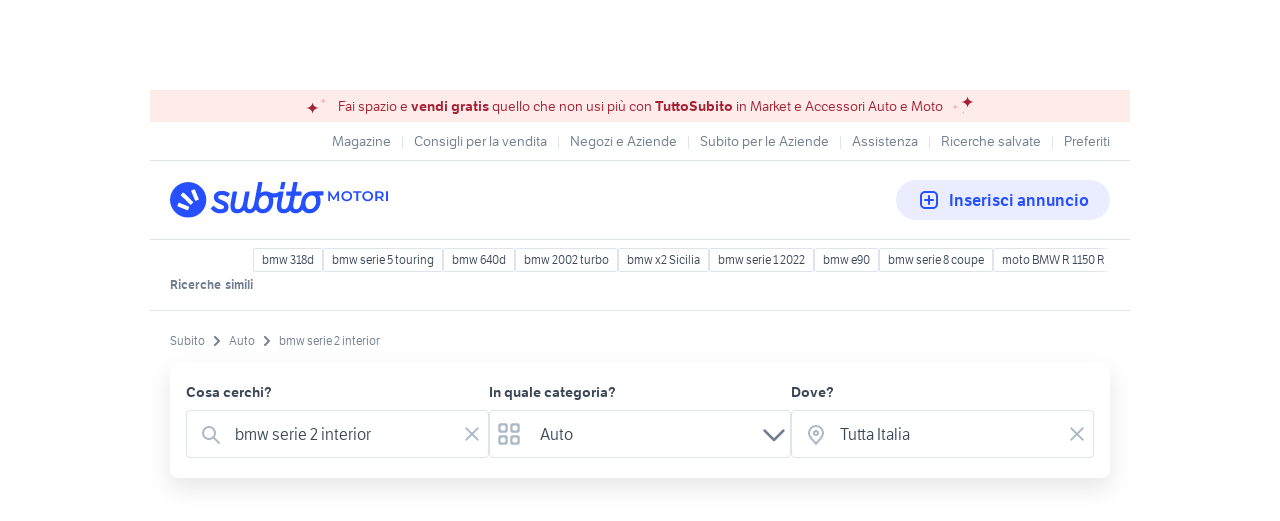

--- FILE ---
content_type: text/html; charset=utf-8
request_url: https://www.subito.it/annunci-italia/vendita/auto/?q=bmw+serie+2+interior
body_size: 21388
content:
<!DOCTYPE html><html lang="it"><head><meta charSet="utf-8" data-next-head=""/><meta name="viewport" content="width=device-width, initial-scale=1" data-next-head=""/><script src="https://sdk.privacy-center.org/bd1597a9-9e29-4189-bc67-064d912dff5d/loader.js?target=www.subito.it" fetchPriority="high" async="" data-next-head=""></script><meta name="google-adsense-account" content="sites-6949535538200610" data-next-head=""/><title data-next-head="">Bmw serie 2 interior usata in vendita - Subito.it</title><meta name="description" content="Bmw serie 2 interior: scopri subito migliaia di annunci di privati e concessionarie e trova quello che cerchi su Subito.it" data-next-head=""/><meta name="robots" content="index,follow" data-next-head=""/><link rel="canonical" href="https://www.subito.it/annunci-italia/vendita/auto/?q=bmw+serie+2+interior" data-next-head=""/><meta property="og:title" content="Subito.it" data-next-head=""/><meta property="og:description" content="Bmw serie 2 interior: scopri subito migliaia di annunci di privati e concessionarie e trova quello che cerchi su Subito.it" data-next-head=""/><meta property="og:type" content="website" data-next-head=""/><meta property="og:image" content="" data-next-head=""/><meta property="og:url" content="https://www.subito.it" data-next-head=""/><meta property="og:site_name" content="Subito" data-next-head=""/><meta property="og:locale" content="it_IT" data-next-head=""/><meta name="twitter:card" content="summary_large_image" data-next-head=""/><meta name="twitter:site" content="@Subitoit" data-next-head=""/><meta name="google-site-verification" content="dz8bU3soSfObHF0ziAEj5Y4QZ0gVKqsxdOB95KHV7Q0" data-next-head=""/><link type="application/opensearchdescription+xml" rel="search" href="/static/metadata/osdd.xml"/><link href="/static/img/favicon-32.png" rel="icon" sizes="32x32"/><link href="/static/img/favicon-57.png" rel="icon" sizes="57x57"/><link href="/static/img/favicon-76.png" rel="icon" sizes="76x76"/><link href="/static/img/favicon-128.png" rel="icon" sizes="128x128"/><link href="/static/img/favicon-192.png" rel="icon" sizes="192x192"/><link href="/static/img/favicon-228.png" rel="icon" sizes="228x228"/><link href="/static/img/favicon-196.png" rel="shortcut icon" sizes="196x196"/><link href="/static/img/app-icon-192.png" rel="apple-touch-icon" sizes="192x192"/><meta name="theme-color" content="#ffffff"/><meta name="format-detection" content="telephone=no, address=no, email=no"/><link href="/static/manifest.json" rel="manifest"/><link href="https://assets.subito.it/static/fonts/LFTEtica-Book.woff2" rel="preload" as="font" crossorigin="anonymous" type="font/woff2"/><link href="https://assets.subito.it/static/fonts/LFTEtica-Semibold.woff2" rel="preload" as="font" crossorigin="anonymous" type="font/woff2"/><link href="https://images.sbito.it" rel="preconnect"/><link href="https://assets.subito.it/static/js/data-layer.js" rel="preload" as="script" crossorigin="anonymous"/><link href="https://cis.mpianalytics.com" rel="dns-prefetch"/><link rel="preload" href="/_next/static/chunks/c8fccbd06851f3f1.css" as="style"/><link rel="preload" href="/_next/static/chunks/3bb56b2d4ae75198.css" as="style"/><link rel="preload" href="/_next/static/chunks/ccfc453f3a2098ac.css" as="style"/><link rel="preload" href="/_next/static/chunks/d497da7e09003c96.css" as="style"/><link rel="preload" href="/_next/static/chunks/0a0fa6f79fa0f39e.css" as="style"/><link rel="preload" href="/_next/static/chunks/c275ce211ed2c19f.css" as="style"/><link rel="preload" href="/_next/static/chunks/0dfae09382167ab8.css" as="style"/><link rel="preload" href="/_next/static/chunks/4dee547503452630.css" as="style"/><link rel="preload" href="/_next/static/chunks/2d4164ed04dbe654.css" as="style"/><link rel="preload" href="/_next/static/chunks/b86c71a13a0cce04.css" as="style"/><link rel="preload" href="/_next/static/chunks/b10f9db0edff0f89.css" as="style"/><link rel="preload" href="/_next/static/chunks/8aef6ab92c0aaf9d.css" as="style"/><script data-next-head="">window.gdprAppliesGlobally=true;</script><script id="listing-schema" type="application/ld+json" data-next-head="">{"@context":"https://schema.org","@type":"Product","name":"bmw serie 2 interior","image":["https://images.sbito.it/api/v1/sbt-ads-images-pro/images/7c/7c2529ed-3158-4413-a86c-3b3d2db59b0b?rule=gallery-desktop-2x-auto","https://images.sbito.it/api/v1/sbt-ads-images-pro/images/15/1535fa26-6825-40d1-bb51-b342fa68ffc6?rule=gallery-desktop-2x-auto","https://images.sbito.it/api/v1/sbt-ads-images-pro/images/35/351695df-2a65-4855-9571-bbbe8018dfa3?rule=gallery-desktop-2x-auto"],"description":"Bmw serie 2 interior: scopri subito migliaia di annunci di privati e concessionarie e trova quello che cerchi su Subito.it","offers":{"@type":"AggregateOffer","lowPrice":7000,"highPrice":19500,"priceCurrency":"EUR"}}</script><script type="application/ld+json">{"@context":"https://schema.org","@graph":[{"@type":"ImageObject","contentUrl":"https://images.sbito.it/api/v1/sbt-ads-images-pro/images/7c/7c2529ed-3158-4413-a86c-3b3d2db59b0b?rule=gallery-desktop-2x-auto","name":"BMW Serie 1 F20 2012","caption":"BMW Serie 1 F20 2012","description":"Vendo BMW Serie 1 F20 118d, 5 porte, allestimento Unique, colore bianco Alpinweiss 3, anno 2012.\nVettura con quasi 280’000 km, sempre sottoposta a manutenzione regolare.\n\nCerchi e dotazione extra\n• Cerchi Mak München da 16” montati con gomme invernali\n• Secondo set di cerchi Mak München da 17” incluso nella vendita con gomme estive\n\nPrezzo leggermente trattabile\n\nUltimi interventi di manutenzione\n• 252.400 km: sostituzione filtro gasolio\n• 252.400 km: sostituzione liquido freni\n• 262.710 km: cambio olio motore e filtro\n• 270.000 km: Sostituzione filtro antiparticolato (DPF)\n• 280.000 km: cambio cinghia servizi\n\nLa vettura monta i seguenti optional:\nS430 Interior/Outside Mirror With Auto Dip\nS431 Interior Mirror With Automatic-Dip\nS4AE Armrest Front, Retractable\nS4CG Interior Trim Strips &quot;Satin-Silber&quot; Matt\nS663 Radio  BMW Professional\nS698 Area-Code 2 For DVD\nS6AA BMW TeleServices\nS6AB Control, Teleservices\nS6NH Hands-Free System With USB Interface\nS507 Park Distance Control (PDC), Rear\nS520 Fog Lights\nS534 Automatic Air Conditioning\nS548 Kilometre Speedo\nS230 Extra Package, EU-Speciifc\nS240 Steering Wheel, Leather\nS249 Multifunction F Steering Wheel\nS2DS BMW LA Wheel, Star Spoke 377\nS2PA Locking Wheel Bolt\nS320 Deleted, Model Lettering\nS845 Acoustic Fasten Seat Belt Reminder\nS855 Language Version, Italian\nS884 On-Board Literature Italian\nS8KA Oil Service Interval 24 Mths / 30,000 Km\nS8V1 Information Plate\nS300 Alpinweiss 3\nS1CA Selection Of COP-Relevant  vehicles\nSA080 80 Ah AGM Battery\nSBDAT Fabric Move/Anthracite","creditText":"Subito","encodingFormat":"image/jpeg","datePublished":"2026-01-04T16:20:02","representativeOfPage":false},{"@type":"ImageObject","contentUrl":"https://images.sbito.it/api/v1/sbt-ads-images-pro/images/0f/0f2b9b3d-321d-4a1f-9859-e8866e12c29b?rule=gallery-desktop-2x-auto","name":"BMW Serie 1 118D","caption":"BMW Serie 1 118D","description":"Vendo BMW Serie 1 F20 118d MSport, prima immatricolazione 2016\n\nAccessori:\nM Sports Package\nM Sports Suspension\nM Leather Steering Wheel\nM Aerodynamics Package\nModell M Sport\nInnovation Package\nSun Protection Glazing\nFloor Mats Velours\nWarning Triangle And First Aid Kit\nInterior/Outside Mirror With Auto Dip\nInterior Mirror With Automatic-Dip\nSports Seat\nLumbar Support, Driver And Passenger\nStorage Compartment Package\nSeat Heating Driver/Passenger\nArmrest Front, Retractable\nAlum. Hexagon Accent Blue Matt\nNavigation System Business\nHiFi Speaker System\nArea-Code 2 For DVD\nIntelligent Emergency Call\nTeleservices\nHands-Free System With USB Interface\nInstrument Panel With Extended Scope\nPark Distance Control (PDC)\nRain Sensor\nAutomatic Air Conditioning\nCruise Control With Brake Function\nKilometre Speedo\nAdaptive LED Headlight\nLight Package\nAdditional 12V Sockets\nLED Fog Lights\nHigh-Beam Assistant\nDriving Assistant\nPassenger Airbag Deactivation\nRear-Seat Headrests, Folding\nAutomatic Transmission\nExtra Package, EU-Speciifc\nMultifunction F Steering Wheel\nTyres With Runflat Properties\nM Sport Brake\nBMW LA Wheel, M Double Spoke 461\nTyre Pressure Display\nVariable Sport Steering\nDeleted, Model Lettering\nComfort Access\nNational Version Germany\nLanguage Version German\nOn-Board Literature, German\nRefrigerant R1234yf\nHigh Gloss Shadow Line\nHeadlining","creditText":"Subito","encodingFormat":"image/jpeg","datePublished":"2025-12-15T15:34:29","representativeOfPage":false},{"@type":"ImageObject","contentUrl":"https://images.sbito.it/api/v1/sbt-ads-images-pro/images/27/274243c0-0016-4a03-95a0-70307bf1cae8?rule=gallery-desktop-2x-auto","name":"Golf 7.5 Rline","caption":"Golf 7.5 Rline","description":"Salve, vendo Golf sport edition 1.6 tdi 115cv, vettura italiana acquistata presso il centro Volkswagen Giustozzi sito in Perugia.\n1) Ultimo tagliando a 55 mila km\n2) Scadenza revisione dicembre 2025\n3) Bollo pagato fino a dicembre 2025\n4) L&apos;auto è targata FY687NW di modo che possiate controllare il veicolo.\nOPTIONAL:\nmodello Rline interior ed exterior, sedili sportivi con logo Rline in tessuto ed alcantara, cerchi in lega sebring da 17 pollici, cruise control adattivo, sistema chiamata d&apos;emergenza, front assist, fari full led (PXA), accensione e chiusura keyless, vetri privacy, Apple car play ed android auto, luci ambient.\nÈ gradito il contatto telefonico al quale verrà data qualsiasi spiegazione riguardo il veicolo.\nVendo l&apos;auto per passaggio a bmw serie 3 quindi non offerte stupide...grazie","creditText":"Subito","encodingFormat":"image/jpeg","datePublished":"2025-11-11T11:14:30","representativeOfPage":false}]}</script><style>
            @font-face {
              font-family: 'LFTEtica';
              font-display: fallback;
              src: url('https://assets.subito.it/static/fonts/LFTEtica-Book.woff2') format('woff2');
              font-weight: normal;
              font-style: normal;
            }
            @font-face {
              font-family: 'LFTEtica';
              font-display: fallback;
              src: url('https://assets.subito.it/static/fonts/LFTEtica-Semibold.woff2') format('woff2');
              font-weight: 600;
              font-style: normal;
            }
            body.hide-lira [class*="lira-container"],
            body.hide-lira [class*="adv-lira"],
            body.hide-lira [class*="adview-bottom"],
            body.hide-lira [class*="listing-below"],
            body.hide-lira [id*="home-skin"] {
              display: none !important;
            }
            body.hide-lira {
              background-image: none !important;
            }
          </style><script id="lira-config" data-nscript="beforeInteractive">window.liraSDKQueue = window.liraSDKQueue || [];</script><script id="didomi-config" data-nscript="beforeInteractive">window.didomiEventListeners = window.didomiEventListeners || [];</script><script id="gpt-config" data-nscript="beforeInteractive">window.googletag = window.googletag || { cmd: [] };</script><script id="tam-config" data-nscript="beforeInteractive">window.pbjs = window.pbjs || { que: [] };</script><script id="adsense-config" data-nscript="beforeInteractive">(function(g,o){g[o]=g[o]||function(){(g[o]['q']=g[o]['q']||[]).push(arguments)},g[o]['t']=1*new Date})(window,'_googCsa');</script><link rel="stylesheet" href="/_next/static/chunks/c8fccbd06851f3f1.css" data-n-g=""/><link rel="stylesheet" href="/_next/static/chunks/3bb56b2d4ae75198.css" data-n-g=""/><link rel="stylesheet" href="/_next/static/chunks/ccfc453f3a2098ac.css" data-n-g=""/><link rel="stylesheet" href="/_next/static/chunks/d497da7e09003c96.css" data-n-g=""/><link rel="stylesheet" href="/_next/static/chunks/0a0fa6f79fa0f39e.css" data-n-g=""/><link rel="stylesheet" href="/_next/static/chunks/c275ce211ed2c19f.css" data-n-g=""/><link rel="stylesheet" href="/_next/static/chunks/0dfae09382167ab8.css" data-n-g=""/><link rel="stylesheet" href="/_next/static/chunks/4dee547503452630.css" data-n-p=""/><link rel="stylesheet" href="/_next/static/chunks/2d4164ed04dbe654.css" data-n-p=""/><link rel="stylesheet" href="/_next/static/chunks/b86c71a13a0cce04.css" data-n-p=""/><link rel="stylesheet" href="/_next/static/chunks/b10f9db0edff0f89.css" data-n-p=""/><link rel="stylesheet" href="/_next/static/chunks/8aef6ab92c0aaf9d.css" data-n-p=""/><noscript data-n-css=""></noscript><script defer="" noModule="" src="/_next/static/chunks/a6dad97d9634a72d.js"></script><script defer="" src="/_next/static/chunks/f13889ed6e4772c1.js"></script><script src="/_next/static/chunks/23403167096f3343.js" defer=""></script><script src="/_next/static/chunks/b0f6127fbffa4925.js" defer=""></script><script src="/_next/static/chunks/5a4040759335519f.js" defer=""></script><script src="/_next/static/chunks/db280a4b52b40aeb.js" defer=""></script><script src="/_next/static/chunks/03dbec734d40acc5.js" defer=""></script><script src="/_next/static/chunks/a54e4d17094787e6.js" defer=""></script><script src="/_next/static/chunks/ad9c3fab566b62fb.js" defer=""></script><script src="/_next/static/chunks/4c27817f75f3f535.js" defer=""></script><script src="/_next/static/chunks/ceddeacbf11e5c37.js" defer=""></script><script src="/_next/static/chunks/abf2129523f378b2.js" defer=""></script><script src="/_next/static/chunks/98dfb7286806d445.js" defer=""></script><script src="/_next/static/chunks/27ce594470ecd864.js" defer=""></script><script src="/_next/static/chunks/e46712958fa3fd48.js" defer=""></script><script src="/_next/static/chunks/d1e1fd7eb8cf2287.js" defer=""></script><script src="/_next/static/chunks/ab217a4c379df05b.js" defer=""></script><script src="/_next/static/chunks/turbopack-6fc9683e2221dcb5.js" defer=""></script><script src="/_next/static/chunks/3f16ace516907b2b.js" defer=""></script><script src="/_next/static/chunks/f6b4d38114e530e6.js" defer=""></script><script src="/_next/static/chunks/42a88fb74bff5e19.js" defer=""></script><script src="/_next/static/chunks/b2d980655d4b96a1.js" defer=""></script><script src="/_next/static/chunks/829dcbb84d814c59.js" defer=""></script><script src="/_next/static/chunks/31f90ab1747a35e0.js" defer=""></script><script src="/_next/static/chunks/c0035b28ec865d38.js" defer=""></script><script src="/_next/static/chunks/971aa8bf58079984.js" defer=""></script><script src="/_next/static/chunks/eee97fc27a6504cd.js" defer=""></script><script src="/_next/static/chunks/daeee419ba719d41.js" defer=""></script><script src="/_next/static/chunks/75138cba772aee47.js" defer=""></script><script src="/_next/static/chunks/ce9f84c91e3b4ab4.js" defer=""></script><script src="/_next/static/chunks/562f41a787e0ca71.js" defer=""></script><script src="/_next/static/chunks/turbopack-26923252bfb17c82.js" defer=""></script><script src="/_next/static/U0NXNLuhk4WjUJZrqQak0/_ssgManifest.js" defer=""></script><script src="/_next/static/U0NXNLuhk4WjUJZrqQak0/_buildManifest.js" defer=""></script></head><body><script>
              window.subito = {dataLayer: []};
              window.didomiOnReady = window.didomiOnReady || [];
              window.dataLayer = window.dataLayer || [];
              window.dataLayer.push({event: 'gtm.js', 'gtm.start': new Date().getTime()});</script><link rel="preload" as="image" href="https://assets.subito.it/static/logos/motori.svg" crossorigin=""/><link rel="preload" as="image" href="https://assets.subito.it/static/icons/cactus/arrow-right.svg" crossorigin=""/><link rel="preload" as="image" href="https://assets.subito.it/static/icons/cactus/back-arrow.svg" crossorigin=""/><div id="__next"><style>
            #skinadvtop2 ~ body #apn_skin_tag {
              height: 0!important;
            }
        </style><div id="apn_skin_tag" style="max-height:122px;position:sticky;text-align:center;top:0;height:90px"></div><div id="apnx_preroll_wrapper" style="position:fixed;bottom:0;right:0;z-index:1"><div id="apnx_preroll" style="display:none;width:400px;margin-right:20px;margin-bottom:73px;text-align:end;background-color:#fff"></div><div id="apnx_preroll_close_button" style="position:absolute;top:4px;right:25px;width:35px;height:20px;z-index:2;display:none;font-size:12px;font-weight:500;cursor:pointer">Chiudi</div></div><div id="layout" class="layout-module-scss-module__S9Zxhq__wrapper theme-blueMotori" data-testid="layout"><div data-google-interstitial="false"><div class="index-module_header-container__lxbI8 index-module_visible__5uywn"><section aria-label="Banner promozionale" class="index-module_sticky-banner__0mfJe theme-redCorporate index-module_sticky-banner--text-only__CLenw" style="background-color:#FEECEB;color:#A62133"><div class="stars-module_stars-container__IGpIG"><svg xmlns="http://www.w3.org/2000/svg" fill="none" viewBox="0 0 14 12" width="7" height="6" class="stars-module_star__-sbye stars-module_star-small__88Nrt stars-module_star-small-left__r0grf"><path fill="var(--sbt-primary-color-l2)" d="M6.55.16c0 1.54.7 3.02 1.92 4.12a6.99 6.99 0 0 0 4.63 1.7c-1.74 0-3.4.62-4.63 1.7a5.52 5.52 0 0 0-1.92 4.12 5.5 5.5 0 0 0-1.92-4.11A6.99 6.99 0 0 0 0 5.99a7 7 0 0 0 4.63-1.71A5.52 5.52 0 0 0 6.55.16Z"></path></svg><svg xmlns="http://www.w3.org/2000/svg" fill="none" viewBox="0 0 14 12" width="14" height="12" class="stars-module_star__-sbye stars-module_star-big__mFCAU stars-module_star-big-left__TCXw2"><path fill="var(--sbt-primary-color-d2)" d="M6.55.16c0 1.54.7 3.02 1.92 4.12a6.99 6.99 0 0 0 4.63 1.7c-1.74 0-3.4.62-4.63 1.7a5.52 5.52 0 0 0-1.92 4.12 5.5 5.5 0 0 0-1.92-4.11A6.99 6.99 0 0 0 0 5.99a7 7 0 0 0 4.63-1.71A5.52 5.52 0 0 0 6.55.16Z"></path></svg></div><div class="index-module_text__Ic-c5"><p>Fai spazio e <strong>vendi gratis</strong> quello che non usi più con <strong>TuttoSubito</strong> in Market e Accessori Auto e Moto</p></div><div class="stars-module_stars-container__IGpIG"><svg xmlns="http://www.w3.org/2000/svg" fill="none" viewBox="0 0 14 12" width="14" height="12" class="stars-module_star__-sbye stars-module_star-big__mFCAU stars-module_star-big-right__xOCH2"><path fill="var(--sbt-primary-color-d2)" d="M6.55.16c0 1.54.7 3.02 1.92 4.12a6.99 6.99 0 0 0 4.63 1.7c-1.74 0-3.4.62-4.63 1.7a5.52 5.52 0 0 0-1.92 4.12 5.5 5.5 0 0 0-1.92-4.11A6.99 6.99 0 0 0 0 5.99a7 7 0 0 0 4.63-1.71A5.52 5.52 0 0 0 6.55.16Z"></path></svg><svg xmlns="http://www.w3.org/2000/svg" fill="none" viewBox="0 0 14 12" width="7" height="6" class="stars-module_star__-sbye stars-module_star-small__88Nrt stars-module_star-small-right__luDU-"><path fill="var(--sbt-primary-color-l2)" d="M6.55.16c0 1.54.7 3.02 1.92 4.12a6.99 6.99 0 0 0 4.63 1.7c-1.74 0-3.4.62-4.63 1.7a5.52 5.52 0 0 0-1.92 4.12 5.5 5.5 0 0 0-1.92-4.11A6.99 6.99 0 0 0 0 5.99a7 7 0 0 0 4.63-1.71A5.52 5.52 0 0 0 6.55.16Z"></path></svg><svg xmlns="http://www.w3.org/2000/svg" fill="none" viewBox="0 0 14 12" width="3.5" height="3" class="stars-module_star__-sbye stars-module_star-very-small__6yrWB stars-module_star-very-small-right__CTEg5"><path fill="var(--sbt-primary-color-l2)" d="M6.55.16c0 1.54.7 3.02 1.92 4.12a6.99 6.99 0 0 0 4.63 1.7c-1.74 0-3.4.62-4.63 1.7a5.52 5.52 0 0 0-1.92 4.12 5.5 5.5 0 0 0-1.92-4.11A6.99 6.99 0 0 0 0 5.99a7 7 0 0 0 4.63-1.71A5.52 5.52 0 0 0 6.55.16Z"></path></svg></div></section><div class="index-module_fluid-container__3n68n"><div class="index-module_fluid-column__xe0jo"><a class="index-module_header-link__pcEnw" href="https://www.subito.it"><div class="index-module_header-icon__W6am6"><svg width="24" height="24" xmlns="http://www.w3.org/2000/svg"><g fill-rule="nonzero"><path d="M20.604 12.12l-2.244.838c-.322.12-.693-.025-.823-.324l-3.491-7.99c-.13-.3.027-.643.35-.763l2.244-.838c.322-.121.693.024.824.323l3.49 7.99c.13.3-.027.643-.35.763M14.84 13.335l-1.505 1.505a.552.552 0 0 1-.778 0L5.16 7.443a.552.552 0 0 1 0-.778L6.665 5.16a.551.551 0 0 1 .777 0l7.398 7.397a.552.552 0 0 1 0 .778M12.957 18.36l-.838 2.244c-.12.323-.463.48-.762.35l-7.99-3.491c-.3-.13-.445-.501-.325-.824l.84-2.244c.12-.322.463-.48.76-.35l7.992 3.492c.299.13.444.5.323.824"></path></g></svg></div><p class="index-module_link-title__mnAgF">Home</p></a></div><div class="index-module_fluid-column__xe0jo"><a class="index-module_header-link__pcEnw index-module_active__3IQoN" href="#"><div class="index-module_header-icon__W6am6"><svg width="24" height="24" xmlns="http://www.w3.org/2000/svg"><path d="M15.05 16.463a7.5 7.5 0 1 1 1.414-1.414l4.243 4.244a1 1 0 0 1-1.414 1.414l-4.244-4.244zM10.5 16a5.5 5.5 0 1 0 0-11 5.5 5.5 0 0 0 0 11z" fill-rule="evenodd"></path></svg></div><p class="index-module_link-title__mnAgF">Cerca</p></a></div><div class="index-module_fluid-column__xe0jo"><a class="index-module_header-link__pcEnw" href="https://www.subito.it/vendere/"><div class="index-module_header-icon__W6am6"><svg width="24" height="24" xmlns="http://www.w3.org/2000/svg"><path d="M8 5a3 3 0 0 0-3 3v8a3 3 0 0 0 3 3h8a3 3 0 0 0 3-3V8a3 3 0 0 0-3-3H8zm0-2h8a5 5 0 0 1 5 5v8a5 5 0 0 1-5 5H8a5 5 0 0 1-5-5V8a5 5 0 0 1 5-5zm5 8h3a1 1 0 0 1 0 2h-3v3a1 1 0 0 1-2 0v-3H8a1 1 0 0 1 0-2h3V8a1 1 0 0 1 2 0v3z" fill-rule="evenodd"></path></svg></div><p class="index-module_link-title__mnAgF">Vendi</p></a></div><div class="index-module_fluid-column__xe0jo"><a class="index-module_header-link__pcEnw" href="https://areariservata.subito.it/messaggi"><div class="index-module_header-icon__W6am6"><svg width="24" height="24" xmlns="http://www.w3.org/2000/svg"><path d="M6 19H5a3 3 0 0 1-3-3V8a3 3 0 0 1 3-3h14a3 3 0 0 1 3 3v8a3 3 0 0 1-3 3h-7.667L9.2 20.6A2 2 0 0 1 6 19zm13-2a1 1 0 0 0 1-1V8a1 1 0 0 0-1-1H5a1 1 0 0 0-1 1v8a1 1 0 0 0 1 1h3v2l2.667-2H19zM9 12a1 1 0 1 1-2 0 1 1 0 0 1 2 0zm4 0a1 1 0 1 1-2 0 1 1 0 0 1 2 0zm4 0a1 1 0 1 1-2 0 1 1 0 0 1 2 0z" fill-rule="evenodd"></path></svg></div><p class="index-module_link-title__mnAgF">Messaggi</p></a></div><div class="index-module_fluid-column__xe0jo"><a class="index-module_header-link__pcEnw"><div class="index-module_header-icon__W6am6"></div><p class="index-module_link-title__mnAgF"></p></a></div></div></div><section role="dialog" aria-modal="true"><div class="index-module_sidebar-container__czSgA index-module_sidebar-right__hvyPB"><div class="index-module_sidebar-header__BQAvP"><h6 class="headline-6 index-module_header-text__LOM6i">Accedi</h6><button class="button-text index-module_sbt-button__hQMUx index-module_text__nhl4i index-module_large__Zhzux index-module_icon-only__gkRU8 index-module_close-button__1JSPd" aria-label="Chiudi il menù"><svg role="img" aria-hidden="true" width="16px" height="16px" viewBox="0 0 18 18" xmlns="http://www.w3.org/2000/svg" xmlns:xlink="http://www.w3.org/1999/xlink" class=""><g id="Close" stroke="none" stroke-width="1" fill="#aeb9c6" fill-rule="evenodd"><path d="M7.99 9L4.21 5.22a.714.714 0 0 1 1.01-1.01L9 7.99l3.78-3.78a.714.714 0 0 1 1.01 1.01L10.01 9l3.78 3.78a.714.714 0 0 1-1.01 1.01L9 10.01l-3.78 3.78a.714.714 0 0 1-1.01-1.01L7.99 9z"></path></g></svg></button></div><div class="index-module_sidebar-content__vBHsJ"><menu class="index-module_menu-list__ZiPDz"><li class="index-module_item__vvcgL"><a href="https://areariservata.subito.it/transazioni/lista" class="index-module_item-link__deMmy"><svg width="24" height="25" fill="none" xmlns="http://www.w3.org/2000/svg"><path fill-rule="evenodd" clip-rule="evenodd" d="m12.216 4.524.14.042 9 3.428.076.033.144.084.103.083.052.052.09.112.077.13.038.087.033.106.025.141.006.107v9.142a1 1 0 0 1-.532.884l-.112.05-9.04 3.444-.184.042-.152.01-.112-.01-.113-.021-.111-.035-9-3.43a1 1 0 0 1-.636-.81L2 18.07V8.88l.006-.059L2 8.93l.002-.063.027-.176.037-.117.047-.107.059-.098.079-.102.114-.11.1-.072.112-.062.103-.042 8.964-3.414a1 1 0 0 1 .457-.06l.115.018ZM20 17.38v-7.058l-.666.238-.567.21c-.263.099-.511.195-.74.288l-.362.15a17.81 17.81 0 0 0-.166.07L17.5 13.5a1 1 0 0 1-1.993.117L15.5 13.5v-1.407l-2.5.952v7.004l7-2.668ZM4 10.379v7.003l7 2.667v-7.003l-7-2.667Zm3.5-2.096-1.692.645L12 11.287l1.691-.644L7.5 8.283Zm4.499-1.714-1.691.644 6.147 2.343.388-.171c.137-.059.282-.119.434-.18l.25-.1.56-.216-6.088-2.32Z" fill="#717e8f"></path></svg><p class="book body-text">I tuoi ordini</p></a></li><li class="index-module_item__vvcgL"><a href="https://areariservata.subito.it/annunci" class="index-module_item-link__deMmy"><svg width="24" height="25" fill="none" xmlns="http://www.w3.org/2000/svg"><path fill-rule="evenodd" clip-rule="evenodd" d="M5 2.5h14a2 2 0 0 1 2 2v16a2 2 0 0 1-2 2H5a2 2 0 0 1-2-2v-16a2 2 0 0 1 2-2Zm0 2v16h14v-16H5Zm2 1h10a1 1 0 0 1 1 1v5a1 1 0 0 1-1 1H7a1 1 0 0 1-1-1v-5a1 1 0 0 1 1-1Zm1 2v3h8v-3H8Zm-2 7a1 1 0 0 1 1-1h10a1 1 0 1 1 0 2H7a1 1 0 0 1-1-1Zm1 2a1 1 0 1 0 0 2h8a1 1 0 1 0 0-2H7Z" fill="#717e8f"></path></svg><p class="book body-text">I tuoi annunci</p></a></li><li class="index-module_item__vvcgL"><a href="https://areariservata.subito.it/preferiti" class="index-module_item-link__deMmy"><svg width="24" height="25" fill="none" xmlns="http://www.w3.org/2000/svg"><path fill-rule="evenodd" clip-rule="evenodd" d="M16 3.5c3.552 0 6 2.448 6 6 0 4.098-3.212 8.024-9.479 11.853a1 1 0 0 1-1.043 0C5.213 17.523 2 13.598 2 9.5c0-3.552 2.448-6 6-6 1.397 0 2.728.682 4 1.987C13.272 4.182 14.603 3.5 16 3.5Zm4 6c0-2.448-1.552-4-4-4-.981 0-2.058.673-3.22 2.125a1 1 0 0 1-1.56 0C10.057 6.173 8.98 5.5 8 5.5c-2.448 0-4 1.552-4 4 0 3.136 2.619 6.433 8 9.823 5.381-3.39 8-6.687 8-9.823Z" fill="#717e8f"></path></svg><p class="book body-text">Preferiti</p></a></li><li class="index-module_item__vvcgL"><a href="https://areariservata.subito.it/ricerche" class="index-module_item-link__deMmy"><svg width="24" height="25" fill="none" xmlns="http://www.w3.org/2000/svg"><path fill-rule="evenodd" clip-rule="evenodd" d="M17.5 16.562a6.955 6.955 0 0 1-1.158.536 1 1 0 0 1-.67-1.884A4.996 4.996 0 0 0 19 10.5a5 5 0 0 0-8.727-3.334 1 1 0 0 1-1.49-1.334 7 7 0 0 1 10.823 8.86l3.101 3.1a1 1 0 0 1-1.414 1.415l-3.1-3.1c-.22.164-.452.316-.692.455ZM15 12.388c0-2.106-1.722-3.888-3.824-3.888A3.835 3.835 0 0 0 8.5 9.583 3.835 3.835 0 0 0 5.824 8.5C3.721 8.5 2 10.273 2 12.377c0 2.217 1.16 4.155 3.08 5.885.512.461 1.049.881 1.634 1.294.235.166.706.483.923.63l.113.076a1.298 1.298 0 0 0 1.5 0l.112-.076c.216-.145.689-.464.924-.63a17.491 17.491 0 0 0 1.633-1.294C13.84 16.532 15 14.598 15 12.388Zm-4.42 4.388c-.446.403-.923.775-1.447 1.146-.146.103-.408.28-.633.433-.225-.152-.487-.33-.633-.433a15.447 15.447 0 0 1-1.448-1.146C4.88 15.388 4 13.921 4 12.377c0-1.013.839-1.877 1.824-1.877.791 0 1.483.5 1.73 1.223.308.902 1.584.902 1.892 0a1.822 1.822 0 0 1 1.73-1.223c.982 0 1.824.872 1.824 1.888 0 1.536-.878 3-2.42 4.388Z" fill="#717e8f"></path><mask id="a" maskUnits="userSpaceOnUse" x="2" y="3" width="21" height="18"><path fill-rule="evenodd" clip-rule="evenodd" d="M17.5 16.562a6.955 6.955 0 0 1-1.158.536 1 1 0 0 1-.67-1.884A4.996 4.996 0 0 0 19 10.5a5 5 0 0 0-8.727-3.334 1 1 0 0 1-1.49-1.334 7 7 0 0 1 10.823 8.86l3.101 3.1a1 1 0 0 1-1.414 1.415l-3.1-3.1c-.22.164-.452.316-.692.455ZM15 12.388c0-2.106-1.722-3.888-3.824-3.888A3.835 3.835 0 0 0 8.5 9.583 3.835 3.835 0 0 0 5.824 8.5C3.721 8.5 2 10.273 2 12.377c0 2.217 1.16 4.155 3.08 5.885.512.461 1.049.881 1.634 1.294.235.166.706.483.923.63l.113.076a1.298 1.298 0 0 0 1.5 0l.112-.076c.216-.145.689-.464.924-.63a17.491 17.491 0 0 0 1.633-1.294C13.84 16.532 15 14.598 15 12.388Zm-4.42 4.388c-.446.403-.923.775-1.447 1.146-.146.103-.408.28-.633.433-.225-.152-.487-.33-.633-.433a15.447 15.447 0 0 1-1.448-1.146C4.88 15.388 4 13.921 4 12.377c0-1.013.839-1.877 1.824-1.877.791 0 1.483.5 1.73 1.223.308.902 1.584.902 1.892 0a1.822 1.822 0 0 1 1.73-1.223c.982 0 1.824.872 1.824 1.888 0 1.536-.878 3-2.42 4.388Z" fill="#fff"></path></mask></svg><p class="book body-text">Ricerche salvate</p></a></li><li class="index-module_item__vvcgL"><a href="https://areariservata.subito.it/garage" class="index-module_item-link__deMmy"><svg role="img" aria-hidden="true" width="24px" height="24px" viewBox="0 0 37 33" xmlns="http://www.w3.org/2000/svg" xmlns:xlink="http://www.w3.org/1999/xlink" class=""><g id="Car" stroke="none" stroke-width="1" fill="#717e8f" fill-rule="evenodd"><path d="M18.498.133a27.713 27.713 0 0 1 3.935.288l.417.06.26.038a116.8 116.8 0 0 1 2.873.5c2.333.422 4.451 2.107 5.245 4.289.213.587.313 1.017.48 1.924l.004.019c.049.265.09.478.13.661a24.328 24.328 0 0 1 1.14-.002l.462.003c1.844.006 2.976 1.63 2.983 3.466.004 1.469-.731 2.785-1.974 3.258.263.611.451 1.085.615 1.564.322.939.498 1.77.506 2.561.006.737.01 1.501.011 2.363V23l-.001.524v.293l-.002.3v.164l-.001.379-.001.475-.005 1.65v.597l-.001.886c0 2.505-1.804 4.188-4.051 4.196-2.247.007-4.06-1.664-4.06-4.158H9.535c0 2.495-1.82 4.165-4.07 4.158-2.255-.008-4.059-1.696-4.04-4.205L1.43 26.9v-.915l-.006-1.897-.001-.41-.006-1.884-.001-.605c-.001-.952.001-1.65.008-2.427.007-.79.184-1.622.505-2.56.164-.48.352-.952.614-1.562C1.297 14.17.567 12.852.57 11.38c.007-1.839 1.126-3.46 2.972-3.466.14 0 .249-.001.498-.004l.419-.003c.26-.001.484 0 .698.003.04-.183.08-.395.13-.658l.003-.019c.167-.907.266-1.337.48-1.925.794-2.181 2.912-3.866 5.245-4.287C12.63.728 13.28.613 13.887.52l.26-.04.417-.059a27.708 27.708 0 0 1 3.934-.288zM4.473 10.467l-.41.004-.512.003c-.194.001-.417.325-.42.913 0 .57.212.87.438.874l.066.001h.635l.142-.001c.91 0 1.53.922 1.186 1.764-.087.212-.181.434-.308.725l-.322.735c-.277.64-.463 1.1-.616 1.546-.24.7-.362 1.279-.367 1.755-.007.768-.01 1.46-.008 2.406v.601l.007 1.876.002.41.005 1.906v.921c0 .482-.003.922-.006 1.372-.007 1.044.61 1.621 1.488 1.624.878.003 1.5-.568 1.5-1.596v-1.28c0-.708.574-1.281 1.281-1.281h20.49c.707 0 1.28.573 1.28 1.28v1.281c0 1.03.618 1.6 1.49 1.596.876-.003 1.498-.583 1.498-1.634l.001-.889v-.189l.001-.409.004-1.653.002-.475v-.378l.001-.164v-.3l.002-.293v-2.386c0-.857-.004-1.617-.01-2.347-.005-.475-.128-1.053-.368-1.754a20.536 20.536 0 0 0-.616-1.546l-.321-.735a31.987 31.987 0 0 1-.308-.725 1.28 1.28 0 0 1 1.186-1.764h.2l.566.001h.068c.228-.004.447-.31.446-.875-.002-.583-.232-.912-.432-.913l-.478-.003-.34-.004c-.281-.002-.507 0-.768.007.045-.001-.008.008-.115.027l-.142.026-.128.017c-.749.484-1.818 1.07-3.174 1.651a24.76 24.76 0 0 1-9.79 2.024c-3.55 0-6.84-.76-9.79-2.024-1.375-.589-2.454-1.183-3.205-1.67a1.658 1.658 0 0 1-.102-.021l-.06-.014c-.053-.012-.081-.018-.017-.016-.257-.007-.519-.009-.852-.007zm19.148 7.594a1.28 1.28 0 1 1 0 2.561H13.376a1.28 1.28 0 0 1 0-2.56h10.245zm5.123-1.92a1.28 1.28 0 1 1-1.28 1.278 1.28 1.28 0 0 1 1.28-1.279zm-20.49 0a1.28 1.28 0 1 1-1.28 1.278 1.28 1.28 0 0 1 1.28-1.279zM18.498 2.693a25.182 25.182 0 0 0-3.58.264c-.896.125-1.296.194-3.448.582-1.462.264-2.821 1.345-3.293 2.642-.15.414-.226.742-.369 1.515l-.003.019c-.082.441-.148.773-.221 1.066.628.36 1.341.72 2.133 1.059a22.216 22.216 0 0 0 8.781 1.817c3.18 0 6.134-.682 8.782-1.817.926-.397 1.744-.82 2.446-1.242l-.312.185c-.073-.294-.14-.626-.221-1.068l-.004-.02c-.142-.772-.218-1.1-.368-1.513-.472-1.298-1.832-2.379-3.293-2.643-2.152-.388-2.552-.457-3.447-.582a25.192 25.192 0 0 0-3.583-.264z" fill-rule="evenodd" clip-rule="evenodd"></path></g></svg><p class="book body-text">Il tuo garage</p><span class="overline small index-module_badge__LFSGS index-module_themed__RzZ7w">New</span></a></li></menu><div class="index-module_sidebar-bottom__1flbJ"><div class="index-module_actions-container__lVLoK"><a href="https://areariservata.subito.it/login_form" class="index-module_link__nwIkS index-module_solid__oARUV index-module_medium__4CM9m index-module_login__btn__-koW4"><span class="button-text normal index-module_button-text__xHoM9">Accedi</span></a><a href="https://areariservata.subito.it/form"><p class="body-text small index-module_signup__copy__3Z44Y">Non hai ancora un account? <strong>Registrati</strong></p></a></div></div></div></div><div class="index-module_sidebar-overlay__LW4a0" aria-hidden="true"></div></section><header class="index-module_header-wrapper__DdDr3"><section aria-label="Banner promozionale" class="index-module_sticky-banner__0mfJe theme-redCorporate index-module_sticky-banner--text-only__CLenw" style="background-color:#FEECEB;color:#A62133"><div class="stars-module_stars-container__IGpIG"><svg xmlns="http://www.w3.org/2000/svg" fill="none" viewBox="0 0 14 12" width="7" height="6" class="stars-module_star__-sbye stars-module_star-small__88Nrt stars-module_star-small-left__r0grf"><path fill="var(--sbt-primary-color-l2)" d="M6.55.16c0 1.54.7 3.02 1.92 4.12a6.99 6.99 0 0 0 4.63 1.7c-1.74 0-3.4.62-4.63 1.7a5.52 5.52 0 0 0-1.92 4.12 5.5 5.5 0 0 0-1.92-4.11A6.99 6.99 0 0 0 0 5.99a7 7 0 0 0 4.63-1.71A5.52 5.52 0 0 0 6.55.16Z"></path></svg><svg xmlns="http://www.w3.org/2000/svg" fill="none" viewBox="0 0 14 12" width="14" height="12" class="stars-module_star__-sbye stars-module_star-big__mFCAU stars-module_star-big-left__TCXw2"><path fill="var(--sbt-primary-color-d2)" d="M6.55.16c0 1.54.7 3.02 1.92 4.12a6.99 6.99 0 0 0 4.63 1.7c-1.74 0-3.4.62-4.63 1.7a5.52 5.52 0 0 0-1.92 4.12 5.5 5.5 0 0 0-1.92-4.11A6.99 6.99 0 0 0 0 5.99a7 7 0 0 0 4.63-1.71A5.52 5.52 0 0 0 6.55.16Z"></path></svg></div><div class="index-module_text__Ic-c5"><p>Fai spazio e <strong>vendi gratis</strong> quello che non usi più con <strong>TuttoSubito</strong> in Market e Accessori Auto e Moto</p></div><div class="stars-module_stars-container__IGpIG"><svg xmlns="http://www.w3.org/2000/svg" fill="none" viewBox="0 0 14 12" width="14" height="12" class="stars-module_star__-sbye stars-module_star-big__mFCAU stars-module_star-big-right__xOCH2"><path fill="var(--sbt-primary-color-d2)" d="M6.55.16c0 1.54.7 3.02 1.92 4.12a6.99 6.99 0 0 0 4.63 1.7c-1.74 0-3.4.62-4.63 1.7a5.52 5.52 0 0 0-1.92 4.12 5.5 5.5 0 0 0-1.92-4.11A6.99 6.99 0 0 0 0 5.99a7 7 0 0 0 4.63-1.71A5.52 5.52 0 0 0 6.55.16Z"></path></svg><svg xmlns="http://www.w3.org/2000/svg" fill="none" viewBox="0 0 14 12" width="7" height="6" class="stars-module_star__-sbye stars-module_star-small__88Nrt stars-module_star-small-right__luDU-"><path fill="var(--sbt-primary-color-l2)" d="M6.55.16c0 1.54.7 3.02 1.92 4.12a6.99 6.99 0 0 0 4.63 1.7c-1.74 0-3.4.62-4.63 1.7a5.52 5.52 0 0 0-1.92 4.12 5.5 5.5 0 0 0-1.92-4.11A6.99 6.99 0 0 0 0 5.99a7 7 0 0 0 4.63-1.71A5.52 5.52 0 0 0 6.55.16Z"></path></svg><svg xmlns="http://www.w3.org/2000/svg" fill="none" viewBox="0 0 14 12" width="3.5" height="3" class="stars-module_star__-sbye stars-module_star-very-small__6yrWB stars-module_star-very-small-right__CTEg5"><path fill="var(--sbt-primary-color-l2)" d="M6.55.16c0 1.54.7 3.02 1.92 4.12a6.99 6.99 0 0 0 4.63 1.7c-1.74 0-3.4.62-4.63 1.7a5.52 5.52 0 0 0-1.92 4.12 5.5 5.5 0 0 0-1.92-4.11A6.99 6.99 0 0 0 0 5.99a7 7 0 0 0 4.63-1.71A5.52 5.52 0 0 0 6.55.16Z"></path></svg></div></section><nav class="index-module_top-link-container__1kIBU"><ul><li><a href="https://www.subito.it/magazine/#?utm_source=sbtclassified&amp;utm_medium=listingheader"><span class="body-text small">Magazine</span></a></li><li><a href="https://info.subito.it/per-i-privati.htm"><span class="body-text small">Consigli per la vendita</span></a></li><li><a href="https://impresapiu.subito.it/shops?xtfrom=header_menu"><span class="body-text small">Negozi e Aziende</span></a></li><li><a href="https://aziende.subito.it/"><span class="body-text small">Subito per le Aziende</span></a></li><li><a href="https://assistenza.subito.it/hc/it"><span class="body-text small">Assistenza</span></a></li><li><a href="https://areariservata.subito.it/ricerche"><span class="body-text small">Ricerche salvate</span></a></li><li><a href="https://areariservata.subito.it/preferiti"><span class="body-text small">Preferiti</span></a></li></ul></nav><div class="index-module_header__r5EmJ"><a href="https://www.subito.it" title="Subito.it" aria-label="Torna alla pagina principale"><img src="https://assets.subito.it/static/logos/motori.svg" width="230" height="36" alt="" class="motori-logo" crossorigin="anonymous"/></a><div class="index-module_top-menu-container__IpvvE"></div><a href="https://www.subito.it/vendere/" class="index-module_link__nwIkS index-module_solid-lite__BOtaH index-module_medium__4CM9m"><svg width="24" height="24" xmlns="http://www.w3.org/2000/svg"><path d="M8 5a3 3 0 0 0-3 3v8a3 3 0 0 0 3 3h8a3 3 0 0 0 3-3V8a3 3 0 0 0-3-3H8zm0-2h8a5 5 0 0 1 5 5v8a5 5 0 0 1-5 5H8a5 5 0 0 1-5-5V8a5 5 0 0 1 5-5zm5 8h3a1 1 0 0 1 0 2h-3v3a1 1 0 0 1-2 0v-3H8a1 1 0 0 1 0-2h3V8a1 1 0 0 1 2 0v3z" fill-rule="evenodd"></path></svg><span class="button-text normal index-module_button-text__xHoM9">Inserisci annuncio</span></a></div></header></div><main class="layout-module-scss-module__S9Zxhq__main"><div data-google-interstitial="false"><div class="index-module_notificationContainer__xLNyJ"></div></div><div><style>
        @media (max-width: 767px) {
          /* This should be the banner for apps flyer for the installation
          of the APP */
          #af-smart-banner.afb-container {
            z-index: 101;
          }
        }
      </style><noscript><style>
        #banner_container {
          flex: 0 !important;
        }
      </style></noscript><div data-google-interstitial="false"><section class="Header-module-scss-module__HtywvW__wrapper" aria-labelledby="internal-links-heading"><h2 id="internal-links-heading" class="caption book small Header-module-scss-module__HtywvW__header">Ricerche <span class="Header-module-scss-module__HtywvW__header__extra"> simili</span></h2><div id="internal-links-panel" class="Header-module-scss-module__HtywvW__chips-wrapper"><a role="button" href="https://www.subito.it/annunci-italia/vendita/auto/?q=bmw+318d" target="_self" class="index-module_sbt-chip__fj-ed index-module_weight-book__8RzzL index-module_size-small__PzfwT Header-module-scss-module__HtywvW__chip">bmw 318d</a><a role="button" href="https://www.subito.it/annunci-italia/vendita/auto/?q=bmw+serie+5+touring" target="_self" class="index-module_sbt-chip__fj-ed index-module_weight-book__8RzzL index-module_size-small__PzfwT Header-module-scss-module__HtywvW__chip">bmw serie 5 touring</a><a role="button" href="https://www.subito.it/annunci-italia/vendita/auto/?q=bmw+640d" target="_self" class="index-module_sbt-chip__fj-ed index-module_weight-book__8RzzL index-module_size-small__PzfwT Header-module-scss-module__HtywvW__chip">bmw 640d</a><a role="button" href="https://www.subito.it/annunci-italia/vendita/auto/?q=bmw+2002+turbo" target="_self" class="index-module_sbt-chip__fj-ed index-module_weight-book__8RzzL index-module_size-small__PzfwT Header-module-scss-module__HtywvW__chip">bmw 2002 turbo</a><a role="button" href="https://www.subito.it/annunci-sicilia/vendita/auto/bmw/x2/" target="_self" class="index-module_sbt-chip__fj-ed index-module_weight-book__8RzzL index-module_size-small__PzfwT Header-module-scss-module__HtywvW__chip">bmw x2 Sicilia</a><a role="button" href="https://www.subito.it/annunci-italia/vendita/auto/?q=bmw+serie+1+f40" target="_self" class="index-module_sbt-chip__fj-ed index-module_weight-book__8RzzL index-module_size-small__PzfwT Header-module-scss-module__HtywvW__chip">bmw serie 1 2022</a><a role="button" href="https://www.subito.it/annunci-italia/vendita/auto/?q=bmw+e90" target="_self" class="index-module_sbt-chip__fj-ed index-module_weight-book__8RzzL index-module_size-small__PzfwT Header-module-scss-module__HtywvW__chip">bmw e90</a><a role="button" href="https://www.subito.it/annunci-italia/vendita/auto/bmw/serie-8/coupe/" target="_self" class="index-module_sbt-chip__fj-ed index-module_weight-book__8RzzL index-module_size-small__PzfwT Header-module-scss-module__HtywvW__chip">bmw serie 8 coupe</a><a role="button" href="https://www.subito.it/annunci-italia/vendita/moto-e-scooter/?bb=000037&amp;bm=000661" target="_self" class="index-module_sbt-chip__fj-ed index-module_weight-book__8RzzL index-module_size-small__PzfwT Header-module-scss-module__HtywvW__chip">moto BMW R 1150 R</a><a role="button" href="https://www.subito.it/annunci-italia/vendita/auto/?q=bmw+x1+2016" target="_self" class="index-module_sbt-chip__fj-ed index-module_weight-book__8RzzL index-module_size-small__PzfwT Header-module-scss-module__HtywvW__chip">bmw x1 2016</a></div></section><div class="breadcrumbs-listing-container ListingBreadcrumbs-module-scss-module__zO93vG__breadcrumbs-listing-container"><ol class="index-module_container__rA-Ps" itemScope="" itemType="https://schema.org/BreadcrumbList"><li itemProp="itemListElement" itemScope="" itemType="https://schema.org/ListItem"><a href="https://www.subito.it/" itemProp="item"><span itemProp="name">Subito</span></a><meta itemProp="position" content="1"/><img src="https://assets.subito.it/static/icons/cactus/arrow-right.svg" width="16px" height="16px" alt="" crossorigin="anonymous"/></li><li itemProp="itemListElement" itemScope="" itemType="https://schema.org/ListItem"><a href="https://www.subito.it/annunci-italia/vendita/auto/" itemProp="item"><span itemProp="name">Auto</span></a><meta itemProp="position" content="2"/><img src="https://assets.subito.it/static/icons/cactus/arrow-right.svg" width="16px" height="16px" alt="" crossorigin="anonymous"/></li><li itemProp="itemListElement" itemScope="" itemType="https://schema.org/ListItem"><a href="https://www.subito.it/annunci-italia/vendita/auto/?q=bmw+serie+2+interior" itemProp="item"><span itemProp="name">bmw serie 2 interior</span></a><meta itemProp="position" content="3"/></li></ol></div><div class="search-bar-module-scss-module__lbtjpG__searchbar-container"><div id="search-query-container" class="search-bar-module-scss-module__lbtjpG__input-container"><label for="/query/search_text" class="caption search-bar-module-scss-module__lbtjpG__label">Cosa cerchi?</label><div class="index-module_container__T-Gwe"><div class="index-module_dialogHeader__bWKpE"><button type="button" class="index-module_back__9-U4b" aria-label="Torna indietro"><img src="https://assets.subito.it/static/icons/cactus/back-arrow.svg" width="24" height="24" alt="" crossorigin="anonymous"/></button><div class="index-module_cactus-text-field__wrapper__-YL6k index-module_lg__gNHCa"><div class="index-module_input-wrapper__ICMoR"><div class="index-module_input-icon__nS8q7"><svg role="img" aria-hidden="true" width="24px" height="24px" viewBox="0 0 24 24" xmlns="http://www.w3.org/2000/svg" xmlns:xlink="http://www.w3.org/1999/xlink" class=""><g id="Lens" stroke="none" stroke-width="1" fill="#aeb9c6" fill-rule="evenodd"><path d="M15.597 14.205a.989.989 0 0 1 .098.086l5.014 5.014a.993.993 0 1 1-1.404 1.404l-5.014-5.014a1.002 1.002 0 0 1-.086-.098 7 7 0 1 1 1.392-1.392zM10 15a5 5 0 1 0 0-10 5 5 0 0 0 0 10z"></path></g></svg></div><input aria-activedescendant="" aria-autocomplete="list" aria-controls="search-autocomplete-menu" aria-expanded="false" id="/query/search_text" type="search" placeholder="Vespa, iPhone, Bilocale" class="size-normal index-module_weight-book__2ghWz" autoComplete="off" role="combobox" name="/query/search_text" value="bmw serie 2 interior"/><button type="button" aria-label="Svuotare il campo" class="index-module_clear-icon__O8X6R index-module_show__zFLs1"><svg role="img" aria-hidden="true" width="24px" height="24px" viewBox="0 0 18 18" xmlns="http://www.w3.org/2000/svg" xmlns:xlink="http://www.w3.org/1999/xlink" class=""><g id="Close" stroke="none" stroke-width="1" fill="#aeb9c6" fill-rule="evenodd"><path d="M7.99 9L4.21 5.22a.714.714 0 0 1 1.01-1.01L9 7.99l3.78-3.78a.714.714 0 0 1 1.01 1.01L10.01 9l3.78 3.78a.714.714 0 0 1-1.01 1.01L9 10.01l-3.78 3.78a.714.714 0 0 1-1.01-1.01L7.99 9z"></path></g></svg></button></div></div></div><ul id="search-autocomplete-menu" role="listbox" aria-labelledby="search-autocomplete-label" class="index-module_dropdown__5Pv-J"></ul></div></div><div id="search-category-container" class="search-bar-module-scss-module__lbtjpG__category-container search-bar-module-scss-module__lbtjpG__input-container"><p class="caption search-bar-module-scss-module__lbtjpG__label">In quale categoria?</p><div><button class="button-text index-module_sbt-button__hQMUx index-module_outline__reo8F index-module_medium__pYkH6 index-module_legacy-design__A4IRC category-selector-module-scss-module__70nYaa__button-category"><svg role="img" aria-hidden="true" width="16px" height="16px" viewBox="2 2 20 20" xmlns="http://www.w3.org/2000/svg" xmlns:xlink="http://www.w3.org/1999/xlink" class="category-selector-module-scss-module__70nYaa__btn-category-icon-left"><g id="Category" stroke="none" stroke-width="1" fill="#aeb9c6" fill-rule="evenodd"><path d="M5 3h4a2 2 0 0 1 2 2v4a2 2 0 0 1-2 2H5a2 2 0 0 1-2-2V5a2 2 0 0 1 2-2zm1 2a1 1 0 0 0-1 1v2a1 1 0 0 0 1 1h2a1 1 0 0 0 1-1V6a1 1 0 0 0-1-1H6zm9-2h4a2 2 0 0 1 2 2v4a2 2 0 0 1-2 2h-4a2 2 0 0 1-2-2V5a2 2 0 0 1 2-2zm1 2a1 1 0 0 0-1 1v2a1 1 0 0 0 1 1h2a1 1 0 0 0 1-1V6a1 1 0 0 0-1-1h-2zm-1 8h4a2 2 0 0 1 2 2v4a2 2 0 0 1-2 2h-4a2 2 0 0 1-2-2v-4a2 2 0 0 1 2-2zm1 2a1 1 0 0 0-1 1v2a1 1 0 0 0 1 1h2a1 1 0 0 0 1-1v-2a1 1 0 0 0-1-1h-2zM5 13h4a2 2 0 0 1 2 2v4a2 2 0 0 1-2 2H5a2 2 0 0 1-2-2v-4a2 2 0 0 1 2-2zm1 2a1 1 0 0 0-1 1v2a1 1 0 0 0 1 1h2a1 1 0 0 0 1-1v-2a1 1 0 0 0-1-1H6z"></path></g></svg><span class="button-text category-selector-module-scss-module__70nYaa__button-category-text">Auto</span><svg role="img" aria-hidden="true" width="16px" height="16px" viewBox="3 2 18 18" xmlns="http://www.w3.org/2000/svg" xmlns:xlink="http://www.w3.org/1999/xlink" class="category-selector-module-scss-module__70nYaa__btn-category-icon-right"><g id="ArrowDown" stroke="none" stroke-width="1" fill="#aeb9c6" fill-rule="evenodd"><path d="M9.91421356,12 L16.2071068,5.70710678 C16.5976311,5.31658249 16.5976311,4.68341751 16.2071068,4.29289322 C15.8165825,3.90236893 15.1834175,3.90236893 14.7928932,4.29289322 L7.79289322,11.2928932 C7.40236893,11.6834175 7.40236893,12.3165825 7.79289322,12.7071068 L14.7928932,19.7071068 C15.1834175,20.0976311 15.8165825,20.0976311 16.2071068,19.7071068 C16.5976311,19.3165825 16.5976311,18.6834175 16.2071068,18.2928932 L9.91421356,12 Z" transform="translate(12.000000, 12.000000) rotate(-90.000000) translate(-12.000000, -12.000000)"></path></g></svg></button></div><button class="button-text index-module_sbt-button__hQMUx index-module_solid__fVa0q index-module_medium__pYkH6 category-selector-module-scss-module__70nYaa__filter-button">Filtri</button></div><div id="search-location-container" class="search-bar-module-scss-module__lbtjpG__input-container"><label for="/geo" class="caption search-bar-module-scss-module__lbtjpG__label">Dove?</label><div class="index-module_container__BF3kE"><div><div class="index-module_cactus-text-field__wrapper__-YL6k index-module_lg__gNHCa"><div class="index-module_input-wrapper__ICMoR"><div class="index-module_input-icon__nS8q7"><svg role="img" aria-hidden="true" width="24px" height="24px" viewBox="0 0 24 24" xmlns="http://www.w3.org/2000/svg" xmlns:xlink="http://www.w3.org/1999/xlink" class=""><g id="Pin" stroke="none" stroke-width="1" fill="#aeb9c6" fill-rule="evenodd"><path d="M12 22c-5.333-5.054-8-9.054-8-12a8 8 0 1116 0c0 2.946-2.667 6.946-8 12zM6 10c0 2.008 1.969 5.156 6 9.207 4.031-4.051 6-7.2 6-9.207a6 6 0 10-12 0zm6 3a3 3 0 110-6 3 3 0 010 6zm0-2a1 1 0 100-2 1 1 0 000 2z"></path></g></svg></div><input aria-activedescendant="" aria-autocomplete="list" aria-controls="desktop-geo-search-menu" aria-expanded="false" id="/geo" type="search" placeholder="Comune, Provincia o Regione" class="size-normal index-module_weight-book__2ghWz" autoComplete="off" role="combobox" name="/geo" value="Tutta Italia"/><button type="button" aria-label="Svuotare il campo" class="index-module_clear-icon__O8X6R index-module_show__zFLs1"><svg role="img" aria-hidden="true" width="24px" height="24px" viewBox="0 0 18 18" xmlns="http://www.w3.org/2000/svg" xmlns:xlink="http://www.w3.org/1999/xlink" class=""><g id="Close" stroke="none" stroke-width="1" fill="#aeb9c6" fill-rule="evenodd"><path d="M7.99 9L4.21 5.22a.714.714 0 0 1 1.01-1.01L9 7.99l3.78-3.78a.714.714 0 0 1 1.01 1.01L10.01 9l3.78 3.78a.714.714 0 0 1-1.01 1.01L9 10.01l-3.78 3.78a.714.714 0 0 1-1.01-1.01L7.99 9z"></path></g></svg></button></div></div></div><div class="index-module_dropdown-wrapper__cw00E"><ul class="index-module_dropdown__8PFfS" id="desktop-geo-search-menu" role="listbox" aria-labelledby="desktop-geo-search-label"></ul></div></div></div></div></div><div class="ListingContainer-module-scss-module__dZGRKa__layout"><aside class="ListingContainer-module-scss-module__dZGRKa__layout__aside ListingContainer-module-scss-module__dZGRKa__layout__aside--left"><div class="ListingContainer-module-scss-module__dZGRKa__layout__aside__wrapper"><div class="ListingContainer-module-scss-module__dZGRKa__layout__aside__skyscraper" data-google-interstitial="false"><div class="index-module_lira-container__Nwzwo ListingContainer-module-scss-module__dZGRKa__skyscrapers"><div class="index-module_lira-item__yrwA6" id="listing-skyscraper-left"></div></div></div></div></aside><aside class="ListingContainer-module-scss-module__dZGRKa__layout__aside ListingContainer-module-scss-module__dZGRKa__layout__aside--right"><div class="ListingContainer-module-scss-module__dZGRKa__layout__aside__wrapper"><div class="ListingContainer-module-scss-module__dZGRKa__layout__aside__skyscraper" data-google-interstitial="false"><div class="index-module_lira-container__Nwzwo ListingContainer-module-scss-module__dZGRKa__skyscrapers"><div class="index-module_lira-item__yrwA6" id="listing-skyscraper-right"></div></div></div></div></aside><div class="ListingContainer-module-scss-module__dZGRKa__layout__main"><div data-google-interstitial="false"><div class="index-module_lira-container__Nwzwo grid-module-scss-module__e8hJxW__detail-component ListingContainer-module-scss-module__dZGRKa__listingTop" style="height:250px;align-content:center"><div class="index-module_lira-item__yrwA6" id="listing-top"></div><div class="index-module_lira-placeholder__XIz3d"></div></div><div class="index-module-scss-module__jS8Fha__topBar"><div class="index-module-scss-module__jS8Fha__content"><div id="saved-search-button"><button class="button-text index-module_sbt-button__hQMUx index-module_text__nhl4i index-module_medium__pYkH6 index-module__Xr7_BG__saved-search-button"><svg width="24" height="24" xmlns="http://www.w3.org/2000/svg"><path d="M17.705 8.769c-.396-1.114-1.234-1.948-2.435-2.41-1.08-.415-2.158-.408-3.116.01-1.137.498-2.064 1.538-2.607 2.954-.7 1.832-1.41 2.662-2.871 3.43-.522.276-.539.29-.602.46a.493.493 0 00.033.401.787.787 0 00.418.368l10.156 3.91a.778.778 0 00.583 0 .457.457 0 00.267-.265c.065-.172.062-.197-.14-.747-.572-1.557-.548-2.644.153-4.476.488-1.275.54-2.566.161-3.635zm-8.58 8.412l-3.337-1.286a2.84 2.84 0 01-1.5-1.342 2.55 2.55 0 01-.128-2.066c.279-.738.642-1.063 1.565-1.55 1.009-.531 1.386-.97 1.912-2.35.733-1.908 2.036-3.37 3.7-4.098a5.92 5.92 0 013.623-.354l.169-.408c.217-.55.764-.85 1.371-.678.607.172.951.872.734 1.422l-.195.474a5.917 5.917 0 012.593 3.135c.55 1.553.478 3.344-.178 5.059-.527 1.378-.54 1.952-.144 3.03.358.973.41 1.46.13 2.193a2.497 2.497 0 01-1.359 1.41 2.815 2.815 0 01-2.133.035l-1.104-.424c-.701 1.317-2.327 1.956-3.808 1.436-1.543-.54-2.367-2.141-1.91-3.638zm1.942.747a.992.992 0 00.674 1.025c.429.15.894.01 1.162-.318l-1.836-.707z" fill-rule="evenodd"></path></svg>Salva ricerca</button></div><div class=""><div class="index-module_container__RVEEV index-module_small__EYtpl order-selector index-module-scss-module__e2VQDW__order-selector"><div class="index-module_container__AaVws"><div class="index-module_wrapper__Lj83L index-module_small__EYtpl index-module_default__2rXUw" aria-expanded="false" tabindex="0" role="listbox"><input type="hidden" name="sort" value="datedesc"/><input tabindex="-1" inputMode="none" style="background:0;border:0;caret-color:transparent;font-size:inherit;grid-area:1 / 1 / 2 / 3;outline:0;padding:0;width:1px;color:transparent;left:-100px;opacity:0;position:absolute;transform:scale(.01);z-index:-1"/><div class="index-module_current__VFkKV"><p class="index-module_selected-option-text__BXJvW">Dal più recente</p><div class="index-module_arrow__uw1YM"><svg role="img" aria-hidden="true" width="16px" height="16px" viewBox="3 2 18 18" xmlns="http://www.w3.org/2000/svg" xmlns:xlink="http://www.w3.org/1999/xlink" class=""><g id="ArrowDown" stroke="none" stroke-width="1" fill="#aeb9c6" fill-rule="evenodd"><path d="M9.91421356,12 L16.2071068,5.70710678 C16.5976311,5.31658249 16.5976311,4.68341751 16.2071068,4.29289322 C15.8165825,3.90236893 15.1834175,3.90236893 14.7928932,4.29289322 L7.79289322,11.2928932 C7.40236893,11.6834175 7.40236893,12.3165825 7.79289322,12.7071068 L14.7928932,19.7071068 C15.1834175,20.0976311 15.8165825,20.0976311 16.2071068,19.7071068 C16.5976311,19.3165825 16.5976311,18.6834175 16.2071068,18.2928932 L9.91421356,12 Z" transform="translate(12.000000, 12.000000) rotate(-90.000000) translate(-12.000000, -12.000000)"></path></g></svg></div></div><ul role="listbox" class="index-module_options__LcYg6"><li role="option" tabindex="-1" id="sort__option--0" aria-selected="true" class="index-module_option__jdPpm index-module_selected__x3xN7"><p>Dal più recente</p></li><li role="option" tabindex="-1" id="sort__option--1" aria-selected="false" class="index-module_option__jdPpm"><p>Dal più rilevante</p></li><li role="option" tabindex="-1" id="sort__option--2" aria-selected="false" class="index-module_option__jdPpm"><p>Dal meno caro</p></li><li role="option" tabindex="-1" id="sort__option--3" aria-selected="false" class="index-module_option__jdPpm"><p>Dal più caro</p></li><li role="option" tabindex="-1" id="sort__option--4" aria-selected="false" class="index-module_option__jdPpm"><p>Per anno crescente</p></li><li role="option" tabindex="-1" id="sort__option--5" aria-selected="false" class="index-module_option__jdPpm"><p>Per anno decrescente</p></li><li role="option" tabindex="-1" id="sort__option--6" aria-selected="false" class="index-module_option__jdPpm"><p>Con meno chilometri</p></li><li role="option" tabindex="-1" id="sort__option--7" aria-selected="false" class="index-module_option__jdPpm"><p>Con più chilometri</p></li><li role="option" tabindex="-1" id="sort__option--8" aria-selected="false" class="index-module_option__jdPpm"><p>Per potenza crescente</p></li><li role="option" tabindex="-1" id="sort__option--9" aria-selected="false" class="index-module_option__jdPpm"><p>Per potenza decrescente</p></li><li role="option" tabindex="-1" id="sort__option--10" aria-selected="false" class="index-module_option__jdPpm"><p>Per lunghezza crescente</p></li><li role="option" tabindex="-1" id="sort__option--11" aria-selected="false" class="index-module_option__jdPpm"><p>Per lunghezza decrescente</p></li></ul></div></div></div></div></div></div></div><div class="ListingContainer-module-scss-module__dZGRKa__container"><div class="ListingContainer-module-scss-module__dZGRKa__col ListingContainer-module-scss-module__dZGRKa__filters" data-google-interstitial="false"><div id="banner_container" class="ListingContainer-module-scss-module__dZGRKa__adv"><div class="index-module_lira-container__Nwzwo " style="display:block"><div class="index-module_lira-item__yrwA6" id="listing-aside"></div></div></div></div><div class="ListingContainer-module-scss-module__dZGRKa__col ListingContainer-module-scss-module__dZGRKa__items" data-testid="listing-container"><div class="ItemListContainer-module-scss-module__5ebbRW__container"><div data-google-interstitial="false"><div class="ListingHeading-module-scss-module__zSW3cq__listing-heading"><p class="caption total-ads AdsCount-module-scss-module__hbEjGW__total-ads semibold normal">3 risultati</p><h1 class="headline-6">Bmw serie 2 interior in vendita</h1></div><div class="search-expansion-container ItemListContainer-module-scss-module__5ebbRW__search-expansion-container"></div></div><ul class="skeletons ItemListContainer-module-scss-module__5ebbRW__list"><li class="items__item AdItem-module-scss-module__mDp_ZW__adItemCard AdItem-module-scss-module__mDp_ZW__large"><article class="index-module_card__kc934 index-module_large__-MBrC"><div class="index-module_skeleton__-UHKw index-module_picture__1G-jY index-module_large__-MBrC" style="border-radius:16px;aspect-ratio:3/2" role="alert" aria-busy="true" aria-live="polite"></div><section class="index-module_details__edCWQ"><div><div class="index-module_skeleton__-UHKw index-module_subject__VcgeI" style="width:20ch;height:24px;margin-bottom:8px" role="alert" aria-busy="true" aria-live="polite"></div><div class="index-module_priceLocation__tUuG7"><div class="index-module_skeleton__-UHKw index-module_price__8wxix" style="width:8ch;height:20px;margin-bottom:4px" role="alert" aria-busy="true" aria-live="polite"></div><div class="index-module_skeleton__-UHKw index-module_location__OCefB" style="width:15ch;height:20px" role="alert" aria-busy="true" aria-live="polite"></div></div></div><div class="index-module_skeleton__-UHKw index-module_additionalInfo__JCyNJ" style="width:30ch;height:16px" role="alert" aria-busy="true" aria-live="polite"></div><div class="index-module_proSection__U4WPN"><div class="index-module_skeleton__-UHKw" style="width:30ch;height:20px" role="alert" aria-busy="true" aria-live="polite"></div></div></section></article></li><li class="items__item AdItem-module-scss-module__mDp_ZW__adItemCard AdItem-module-scss-module__mDp_ZW__large"><article class="index-module_card__kc934 index-module_large__-MBrC"><div class="index-module_skeleton__-UHKw index-module_picture__1G-jY index-module_large__-MBrC" style="border-radius:16px;aspect-ratio:3/2" role="alert" aria-busy="true" aria-live="polite"></div><section class="index-module_details__edCWQ"><div><div class="index-module_skeleton__-UHKw index-module_subject__VcgeI" style="width:20ch;height:24px;margin-bottom:8px" role="alert" aria-busy="true" aria-live="polite"></div><div class="index-module_priceLocation__tUuG7"><div class="index-module_skeleton__-UHKw index-module_price__8wxix" style="width:8ch;height:20px;margin-bottom:4px" role="alert" aria-busy="true" aria-live="polite"></div><div class="index-module_skeleton__-UHKw index-module_location__OCefB" style="width:15ch;height:20px" role="alert" aria-busy="true" aria-live="polite"></div></div></div><div class="index-module_skeleton__-UHKw index-module_additionalInfo__JCyNJ" style="width:30ch;height:16px" role="alert" aria-busy="true" aria-live="polite"></div><div class="index-module_proSection__U4WPN"><div class="index-module_skeleton__-UHKw" style="width:30ch;height:20px" role="alert" aria-busy="true" aria-live="polite"></div></div></section></article></li><li class="items__item AdItem-module-scss-module__mDp_ZW__adItemCard AdItem-module-scss-module__mDp_ZW__large"><article class="index-module_card__kc934 index-module_large__-MBrC"><div class="index-module_skeleton__-UHKw index-module_picture__1G-jY index-module_large__-MBrC" style="border-radius:16px;aspect-ratio:3/2" role="alert" aria-busy="true" aria-live="polite"></div><section class="index-module_details__edCWQ"><div><div class="index-module_skeleton__-UHKw index-module_subject__VcgeI" style="width:20ch;height:24px;margin-bottom:8px" role="alert" aria-busy="true" aria-live="polite"></div><div class="index-module_priceLocation__tUuG7"><div class="index-module_skeleton__-UHKw index-module_price__8wxix" style="width:8ch;height:20px;margin-bottom:4px" role="alert" aria-busy="true" aria-live="polite"></div><div class="index-module_skeleton__-UHKw index-module_location__OCefB" style="width:15ch;height:20px" role="alert" aria-busy="true" aria-live="polite"></div></div></div><div class="index-module_skeleton__-UHKw index-module_additionalInfo__JCyNJ" style="width:30ch;height:16px" role="alert" aria-busy="true" aria-live="polite"></div><div class="index-module_proSection__U4WPN"><div class="index-module_skeleton__-UHKw" style="width:30ch;height:20px" role="alert" aria-busy="true" aria-live="polite"></div></div></section></article></li><li class="items__item AdItem-module-scss-module__mDp_ZW__adItemCard AdItem-module-scss-module__mDp_ZW__large"><article class="index-module_card__kc934 index-module_large__-MBrC"><div class="index-module_skeleton__-UHKw index-module_picture__1G-jY index-module_large__-MBrC" style="border-radius:16px;aspect-ratio:3/2" role="alert" aria-busy="true" aria-live="polite"></div><section class="index-module_details__edCWQ"><div><div class="index-module_skeleton__-UHKw index-module_subject__VcgeI" style="width:20ch;height:24px;margin-bottom:8px" role="alert" aria-busy="true" aria-live="polite"></div><div class="index-module_priceLocation__tUuG7"><div class="index-module_skeleton__-UHKw index-module_price__8wxix" style="width:8ch;height:20px;margin-bottom:4px" role="alert" aria-busy="true" aria-live="polite"></div><div class="index-module_skeleton__-UHKw index-module_location__OCefB" style="width:15ch;height:20px" role="alert" aria-busy="true" aria-live="polite"></div></div></div><div class="index-module_skeleton__-UHKw index-module_additionalInfo__JCyNJ" style="width:30ch;height:16px" role="alert" aria-busy="true" aria-live="polite"></div><div class="index-module_proSection__U4WPN"><div class="index-module_skeleton__-UHKw" style="width:30ch;height:20px" role="alert" aria-busy="true" aria-live="polite"></div></div></section></article></li><li class="items__item AdItem-module-scss-module__mDp_ZW__adItemCard AdItem-module-scss-module__mDp_ZW__large"><article class="index-module_card__kc934 index-module_large__-MBrC"><div class="index-module_skeleton__-UHKw index-module_picture__1G-jY index-module_large__-MBrC" style="border-radius:16px;aspect-ratio:3/2" role="alert" aria-busy="true" aria-live="polite"></div><section class="index-module_details__edCWQ"><div><div class="index-module_skeleton__-UHKw index-module_subject__VcgeI" style="width:20ch;height:24px;margin-bottom:8px" role="alert" aria-busy="true" aria-live="polite"></div><div class="index-module_priceLocation__tUuG7"><div class="index-module_skeleton__-UHKw index-module_price__8wxix" style="width:8ch;height:20px;margin-bottom:4px" role="alert" aria-busy="true" aria-live="polite"></div><div class="index-module_skeleton__-UHKw index-module_location__OCefB" style="width:15ch;height:20px" role="alert" aria-busy="true" aria-live="polite"></div></div></div><div class="index-module_skeleton__-UHKw index-module_additionalInfo__JCyNJ" style="width:30ch;height:16px" role="alert" aria-busy="true" aria-live="polite"></div><div class="index-module_proSection__U4WPN"><div class="index-module_skeleton__-UHKw" style="width:30ch;height:20px" role="alert" aria-busy="true" aria-live="polite"></div></div></section></article></li><li class="items__item AdItem-module-scss-module__mDp_ZW__adItemCard AdItem-module-scss-module__mDp_ZW__large"><article class="index-module_card__kc934 index-module_large__-MBrC"><div class="index-module_skeleton__-UHKw index-module_picture__1G-jY index-module_large__-MBrC" style="border-radius:16px;aspect-ratio:3/2" role="alert" aria-busy="true" aria-live="polite"></div><section class="index-module_details__edCWQ"><div><div class="index-module_skeleton__-UHKw index-module_subject__VcgeI" style="width:20ch;height:24px;margin-bottom:8px" role="alert" aria-busy="true" aria-live="polite"></div><div class="index-module_priceLocation__tUuG7"><div class="index-module_skeleton__-UHKw index-module_price__8wxix" style="width:8ch;height:20px;margin-bottom:4px" role="alert" aria-busy="true" aria-live="polite"></div><div class="index-module_skeleton__-UHKw index-module_location__OCefB" style="width:15ch;height:20px" role="alert" aria-busy="true" aria-live="polite"></div></div></div><div class="index-module_skeleton__-UHKw index-module_additionalInfo__JCyNJ" style="width:30ch;height:16px" role="alert" aria-busy="true" aria-live="polite"></div><div class="index-module_proSection__U4WPN"><div class="index-module_skeleton__-UHKw" style="width:30ch;height:20px" role="alert" aria-busy="true" aria-live="polite"></div></div></section></article></li><li class="items__item AdItem-module-scss-module__mDp_ZW__adItemCard AdItem-module-scss-module__mDp_ZW__large"><article class="index-module_card__kc934 index-module_large__-MBrC"><div class="index-module_skeleton__-UHKw index-module_picture__1G-jY index-module_large__-MBrC" style="border-radius:16px;aspect-ratio:3/2" role="alert" aria-busy="true" aria-live="polite"></div><section class="index-module_details__edCWQ"><div><div class="index-module_skeleton__-UHKw index-module_subject__VcgeI" style="width:20ch;height:24px;margin-bottom:8px" role="alert" aria-busy="true" aria-live="polite"></div><div class="index-module_priceLocation__tUuG7"><div class="index-module_skeleton__-UHKw index-module_price__8wxix" style="width:8ch;height:20px;margin-bottom:4px" role="alert" aria-busy="true" aria-live="polite"></div><div class="index-module_skeleton__-UHKw index-module_location__OCefB" style="width:15ch;height:20px" role="alert" aria-busy="true" aria-live="polite"></div></div></div><div class="index-module_skeleton__-UHKw index-module_additionalInfo__JCyNJ" style="width:30ch;height:16px" role="alert" aria-busy="true" aria-live="polite"></div><div class="index-module_proSection__U4WPN"><div class="index-module_skeleton__-UHKw" style="width:30ch;height:20px" role="alert" aria-busy="true" aria-live="polite"></div></div></section></article></li><li class="items__item AdItem-module-scss-module__mDp_ZW__adItemCard AdItem-module-scss-module__mDp_ZW__large"><article class="index-module_card__kc934 index-module_large__-MBrC"><div class="index-module_skeleton__-UHKw index-module_picture__1G-jY index-module_large__-MBrC" style="border-radius:16px;aspect-ratio:3/2" role="alert" aria-busy="true" aria-live="polite"></div><section class="index-module_details__edCWQ"><div><div class="index-module_skeleton__-UHKw index-module_subject__VcgeI" style="width:20ch;height:24px;margin-bottom:8px" role="alert" aria-busy="true" aria-live="polite"></div><div class="index-module_priceLocation__tUuG7"><div class="index-module_skeleton__-UHKw index-module_price__8wxix" style="width:8ch;height:20px;margin-bottom:4px" role="alert" aria-busy="true" aria-live="polite"></div><div class="index-module_skeleton__-UHKw index-module_location__OCefB" style="width:15ch;height:20px" role="alert" aria-busy="true" aria-live="polite"></div></div></div><div class="index-module_skeleton__-UHKw index-module_additionalInfo__JCyNJ" style="width:30ch;height:16px" role="alert" aria-busy="true" aria-live="polite"></div><div class="index-module_proSection__U4WPN"><div class="index-module_skeleton__-UHKw" style="width:30ch;height:20px" role="alert" aria-busy="true" aria-live="polite"></div></div></section></article></li><li class="items__item AdItem-module-scss-module__mDp_ZW__adItemCard AdItem-module-scss-module__mDp_ZW__large"><article class="index-module_card__kc934 index-module_large__-MBrC"><div class="index-module_skeleton__-UHKw index-module_picture__1G-jY index-module_large__-MBrC" style="border-radius:16px;aspect-ratio:3/2" role="alert" aria-busy="true" aria-live="polite"></div><section class="index-module_details__edCWQ"><div><div class="index-module_skeleton__-UHKw index-module_subject__VcgeI" style="width:20ch;height:24px;margin-bottom:8px" role="alert" aria-busy="true" aria-live="polite"></div><div class="index-module_priceLocation__tUuG7"><div class="index-module_skeleton__-UHKw index-module_price__8wxix" style="width:8ch;height:20px;margin-bottom:4px" role="alert" aria-busy="true" aria-live="polite"></div><div class="index-module_skeleton__-UHKw index-module_location__OCefB" style="width:15ch;height:20px" role="alert" aria-busy="true" aria-live="polite"></div></div></div><div class="index-module_skeleton__-UHKw index-module_additionalInfo__JCyNJ" style="width:30ch;height:16px" role="alert" aria-busy="true" aria-live="polite"></div><div class="index-module_proSection__U4WPN"><div class="index-module_skeleton__-UHKw" style="width:30ch;height:20px" role="alert" aria-busy="true" aria-live="polite"></div></div></section></article></li><li class="items__item AdItem-module-scss-module__mDp_ZW__adItemCard AdItem-module-scss-module__mDp_ZW__large"><article class="index-module_card__kc934 index-module_large__-MBrC"><div class="index-module_skeleton__-UHKw index-module_picture__1G-jY index-module_large__-MBrC" style="border-radius:16px;aspect-ratio:3/2" role="alert" aria-busy="true" aria-live="polite"></div><section class="index-module_details__edCWQ"><div><div class="index-module_skeleton__-UHKw index-module_subject__VcgeI" style="width:20ch;height:24px;margin-bottom:8px" role="alert" aria-busy="true" aria-live="polite"></div><div class="index-module_priceLocation__tUuG7"><div class="index-module_skeleton__-UHKw index-module_price__8wxix" style="width:8ch;height:20px;margin-bottom:4px" role="alert" aria-busy="true" aria-live="polite"></div><div class="index-module_skeleton__-UHKw index-module_location__OCefB" style="width:15ch;height:20px" role="alert" aria-busy="true" aria-live="polite"></div></div></div><div class="index-module_skeleton__-UHKw index-module_additionalInfo__JCyNJ" style="width:30ch;height:16px" role="alert" aria-busy="true" aria-live="polite"></div><div class="index-module_proSection__U4WPN"><div class="index-module_skeleton__-UHKw" style="width:30ch;height:20px" role="alert" aria-busy="true" aria-live="polite"></div></div></section></article></li></ul><div data-google-interstitial="false"></div></div><div data-google-interstitial="false"><div class="listing-below"><div class="index-module_lira-container__Nwzwo " style="display:block"><div class="index-module_lira-item__yrwA6" id="listing-in-content-bottom"></div></div></div></div></div></div></div></div><section data-google-interstitial="false"><div class="index-module_root__sOL8K index-module-scss-module__qzV_3q__accordion-wrapper" data-orientation="horizontal"><div data-state="closed" data-orientation="horizontal" data-slot="accordion-item"><button type="button" aria-controls="radix-_R_r99lm_" aria-expanded="false" data-state="closed" data-orientation="horizontal" id="radix-_R_b99lm_" data-slot="accordion-trigger" class="AccordionPanel-module_trigger__b1SYm" data-radix-collection-item=""><div class="AccordionPanel-module_header__Stm7L"><span class="headline-6">Più cercati</span></div><div aria-hidden="true" class="AccordionIndicator-module_indicator__G6R0f"><span class="AccordionIndicator-module_icon__rPvgk AccordionIndicator-module_icon-button__yGxRx"><svg role="img" aria-hidden="true" width="16px" height="16px" viewBox="3 2 18 18" xmlns="http://www.w3.org/2000/svg" xmlns:xlink="http://www.w3.org/1999/xlink" class=""><g id="ArrowDown" stroke="none" stroke-width="1" fill="currentColor" fill-rule="evenodd"><path d="M9.91421356,12 L16.2071068,5.70710678 C16.5976311,5.31658249 16.5976311,4.68341751 16.2071068,4.29289322 C15.8165825,3.90236893 15.1834175,3.90236893 14.7928932,4.29289322 L7.79289322,11.2928932 C7.40236893,11.6834175 7.40236893,12.3165825 7.79289322,12.7071068 L14.7928932,19.7071068 C15.1834175,20.0976311 15.8165825,20.0976311 16.2071068,19.7071068 C16.5976311,19.3165825 16.5976311,18.6834175 16.2071068,18.2928932 L9.91421356,12 Z" transform="translate(12.000000, 12.000000) rotate(-90.000000) translate(-12.000000, -12.000000)"></path></g></svg></span></div></button><div data-state="closed" id="radix-_R_r99lm_" role="region" aria-labelledby="radix-_R_b99lm_" data-orientation="horizontal" class="AccordionPanel-module_content__BqRTx AccordionPanel-module_content-force-mount__xpPZo" style="--radix-accordion-content-height:var(--radix-collapsible-content-height);--radix-accordion-content-width:var(--radix-collapsible-content-width)"><div class="AccordionPanel-module_content-inner__qb-pu AccordionPanel-module_content-inner-force-mount__WUdsY"><div class="index-module-scss-module__qzV_3q__group-list"><div><h3>Correlati</h3><ul class="index-module-scss-module__qzV_3q__group-links"><li><a href="https://www.subito.it/annunci-lombardia/vendita/auto/?q=bmw+320d" class="index-module_link__DRIj5 index-module_small__f1OvZ index-module_book__TWSSt index-module-scss-module__qzV_3q__link">bmw 320d in lombardia</a></li><li><a href="https://www.subito.it/annunci-italia/vendita/accessori-auto/?q=fiat+panda+2+serie" class="index-module_link__DRIj5 index-module_small__f1OvZ index-module_book__TWSSt index-module-scss-module__qzV_3q__link">fiat panda 2 serie accessori auto</a></li><li><a href="https://www.subito.it/annunci-italia/vendita/auto/?q=golf+terza+serie" class="index-module_link__DRIj5 index-module_small__f1OvZ index-module_book__TWSSt index-module-scss-module__qzV_3q__link">golf terza serie</a></li><li><a href="https://www.subito.it/annunci-italia/vendita/moto-e-scooter/?q=bmw+f+650+gs+dakar" class="index-module_link__DRIj5 index-module_small__f1OvZ index-module_book__TWSSt index-module-scss-module__qzV_3q__link">bmw f 650 gs</a></li><li><a href="https://www.subito.it/annunci-italia/vendita/auto/?q=citroen+2+cv+charleston" class="index-module_link__DRIj5 index-module_small__f1OvZ index-module_book__TWSSt index-module-scss-module__qzV_3q__link">citroen 2 cv charleston auto</a></li><li><a href="https://www.subito.it/annunci-italia/vendita/accessori-auto/?q=bmw+serie+1+allestimenti" class="index-module_link__DRIj5 index-module_small__f1OvZ index-module_book__TWSSt index-module-scss-module__qzV_3q__link">bmw serie 1 allestimenti</a></li><li><a href="https://www.subito.it/annunci-italia/vendita/auto/?q=bmw+serie+118" class="index-module_link__DRIj5 index-module_small__f1OvZ index-module_book__TWSSt index-module-scss-module__qzV_3q__link">bmw serie 118</a></li></ul></div><div><h3>Richerche simili</h3><ul class="index-module-scss-module__qzV_3q__group-links"><li><a href="https://www.subito.it/annunci-italia/vendita/auto/?q=serie+2+bmw+2016" class="index-module_link__DRIj5 index-module_small__f1OvZ index-module_book__TWSSt index-module-scss-module__qzV_3q__link">serie 2 bmw 2016</a></li><li><a href="https://www.subito.it/annunci-italia/vendita/auto/?q=bmw+serie+2+2019" class="index-module_link__DRIj5 index-module_small__f1OvZ index-module_book__TWSSt index-module-scss-module__qzV_3q__link">bmw serie 2 2019</a></li><li><a href="https://www.subito.it/annunci-italia/vendita/auto/?q=bmw+serie+2+active" class="index-module_link__DRIj5 index-module_small__f1OvZ index-module_book__TWSSt index-module-scss-module__qzV_3q__link">bmw serie 2 active</a></li><li><a href="https://www.subito.it/annunci-italia/vendita/auto/bmw/serie-2/berlina/" class="index-module_link__DRIj5 index-module_small__f1OvZ index-module_book__TWSSt index-module-scss-module__qzV_3q__link">bmw serie 2 berlina</a></li><li><a href="https://www.subito.it/annunci-liguria/vendita/auto/bmw/serie-2/" class="index-module_link__DRIj5 index-module_small__f1OvZ index-module_book__TWSSt index-module-scss-module__qzV_3q__link">auto bmw serie 2 Liguria</a></li><li><a href="https://www.subito.it/annunci-italia/vendita/accessori-auto/?q=bmw+serie+2+bianca" class="index-module_link__DRIj5 index-module_small__f1OvZ index-module_book__TWSSt index-module-scss-module__qzV_3q__link">bmw serie 2 bianca</a></li><li><a href="https://www.subito.it/annunci-piemonte/vendita/auto/bmw/serie-2-active-tourer/" class="index-module_link__DRIj5 index-module_small__f1OvZ index-module_book__TWSSt index-module-scss-module__qzV_3q__link">bmw serie 2 active tourer Piemonte</a></li></ul></div><div><h3>Suggerimenti</h3><ul class="index-module-scss-module__qzV_3q__group-links"><li><a href="https://www.subito.it/annunci-italia/vendita/accessori-auto/?q=serie+2" class="index-module_link__DRIj5 index-module_small__f1OvZ index-module_book__TWSSt index-module-scss-module__qzV_3q__link">serie 2</a></li><li><a href="https://www.subito.it/annunci-italia/vendita/auto/?q=golf+6" class="index-module_link__DRIj5 index-module_small__f1OvZ index-module_book__TWSSt index-module-scss-module__qzV_3q__link">golf 6</a></li><li><a href="https://www.subito.it/annunci-puglia/vendita/auto/" class="index-module_link__DRIj5 index-module_small__f1OvZ index-module_book__TWSSt index-module-scss-module__qzV_3q__link">auto Puglia</a></li><li><a href="https://www.subito.it/annunci-puglia/vendita/auto/taranto/manduria/" class="index-module_link__DRIj5 index-module_small__f1OvZ index-module_book__TWSSt index-module-scss-module__qzV_3q__link">auto usate taranto privati</a></li><li><a href="https://www.subito.it/annunci-italia/vendita/auto/?q=auto+7000+euro" class="index-module_link__DRIj5 index-module_small__f1OvZ index-module_book__TWSSt index-module-scss-module__qzV_3q__link">migliore auto usata 7000 euro</a></li><li><a href="https://www.subito.it/annunci-italia/vendita/auto/?q=fiat+doblo+km+0" class="index-module_link__DRIj5 index-module_small__f1OvZ index-module_book__TWSSt index-module-scss-module__qzV_3q__link">fiat doblo km 0</a></li></ul></div></div></div></div></div></div></section><section data-google-interstitial="false" id="suggested-searches"><div class="index-module_root__sOL8K Footer-module-scss-module__cfIBUq__accordion-wrapper" data-orientation="horizontal"><div data-state="closed" data-orientation="horizontal" data-slot="accordion-item"><button type="button" aria-controls="radix-_R_rp9lm_" aria-expanded="false" data-state="closed" data-orientation="horizontal" id="radix-_R_bp9lm_" data-slot="accordion-trigger" class="AccordionPanel-module_trigger__b1SYm" data-radix-collection-item=""><div class="AccordionPanel-module_header__Stm7L"><span class="headline-6">Ricerche consigliate</span></div><div aria-hidden="true" class="AccordionIndicator-module_indicator__G6R0f"><span class="AccordionIndicator-module_icon__rPvgk AccordionIndicator-module_icon-button__yGxRx"><svg role="img" aria-hidden="true" width="16px" height="16px" viewBox="3 2 18 18" xmlns="http://www.w3.org/2000/svg" xmlns:xlink="http://www.w3.org/1999/xlink" class=""><g id="ArrowDown" stroke="none" stroke-width="1" fill="currentColor" fill-rule="evenodd"><path d="M9.91421356,12 L16.2071068,5.70710678 C16.5976311,5.31658249 16.5976311,4.68341751 16.2071068,4.29289322 C15.8165825,3.90236893 15.1834175,3.90236893 14.7928932,4.29289322 L7.79289322,11.2928932 C7.40236893,11.6834175 7.40236893,12.3165825 7.79289322,12.7071068 L14.7928932,19.7071068 C15.1834175,20.0976311 15.8165825,20.0976311 16.2071068,19.7071068 C16.5976311,19.3165825 16.5976311,18.6834175 16.2071068,18.2928932 L9.91421356,12 Z" transform="translate(12.000000, 12.000000) rotate(-90.000000) translate(-12.000000, -12.000000)"></path></g></svg></span></div></button><div data-state="closed" id="radix-_R_rp9lm_" role="region" aria-labelledby="radix-_R_bp9lm_" data-orientation="horizontal" class="AccordionPanel-module_content__BqRTx AccordionPanel-module_content-force-mount__xpPZo" style="--radix-accordion-content-height:var(--radix-collapsible-content-height);--radix-accordion-content-width:var(--radix-collapsible-content-width)"><div class="AccordionPanel-module_content-inner__qb-pu AccordionPanel-module_content-inner-force-mount__WUdsY"><div class="Footer-module-scss-module__cfIBUq__links"><a href="https://www.subito.it/annunci-italia/vendita/auto/?q=panda+2017" class="index-module_link__DRIj5 index-module_small__f1OvZ index-module_book__TWSSt">panda 2017</a><a href="https://www.subito.it/annunci-italia/vendita/auto/?q=mitsubishi+lancer+evo+x" class="index-module_link__DRIj5 index-module_small__f1OvZ index-module_book__TWSSt">mitsubishi lancer evo 10</a><a href="https://www.subito.it/annunci-italia/vendita/auto/?q=alfa+164" class="index-module_link__DRIj5 index-module_small__f1OvZ index-module_book__TWSSt">alfa 164 auto</a><a href="https://www.subito.it/annunci-italia/vendita/auto/mahindra/" class="index-module_link__DRIj5 index-module_small__f1OvZ index-module_book__TWSSt">mahindra usata</a><a href="https://www.subito.it/annunci-italia/vendita/auto/?q=jeep+renegade+autocarro" class="index-module_link__DRIj5 index-module_small__f1OvZ index-module_book__TWSSt">jeep renegade autocarro</a><a href="https://www.subito.it/annunci-italia/vendita/auto/?q=maggiolino+1963" class="index-module_link__DRIj5 index-module_small__f1OvZ index-module_book__TWSSt">maggiolino 1963</a><a href="https://www.subito.it/annunci-italia/vendita/auto/?q=mercedes+e+250+cdi" class="index-module_link__DRIj5 index-module_small__f1OvZ index-module_book__TWSSt">mercedes e250</a><a href="https://www.subito.it/annunci-italia/vendita/auto/?q=jeep+compass+4x4" class="index-module_link__DRIj5 index-module_small__f1OvZ index-module_book__TWSSt">jeep compass 4x4</a><a href="https://www.subito.it/annunci-italia/vendita/auto/?q=volkswagen+touran" class="index-module_link__DRIj5 index-module_small__f1OvZ index-module_book__TWSSt">volkswagen touran</a><a href="https://www.subito.it/annunci-italia/vendita/auto/?q=trabant" class="index-module_link__DRIj5 index-module_small__f1OvZ index-module_book__TWSSt">trabant</a><a href="https://www.subito.it/annunci-italia/vendita/auto/?q=jaguar+e+pace+benzina" class="index-module_link__DRIj5 index-module_small__f1OvZ index-module_book__TWSSt">jaguar e pace benzina auto</a><a href="https://www.subito.it/annunci-italia/vendita/auto/?q=ch+46" class="index-module_link__DRIj5 index-module_small__f1OvZ index-module_book__TWSSt">ch 46</a><a href="https://www.subito.it/annunci-italia/vendita/auto/?q=ds+3+crossback" class="index-module_link__DRIj5 index-module_small__f1OvZ index-module_book__TWSSt">ds 3 crossback</a><a href="https://www.subito.it/annunci-italia/vendita/auto/?q=toyota+land+cruiser+60" class="index-module_link__DRIj5 index-module_small__f1OvZ index-module_book__TWSSt">toyota land cruiser 60 auto</a><a href="https://www.subito.it/annunci-italia/vendita/auto/kia/sportage/station-wagon/" class="index-module_link__DRIj5 index-module_small__f1OvZ index-module_book__TWSSt">kia sportage familiare</a><a href="https://www.subito.it/annunci-italia/vendita/auto/?q=e88" class="index-module_link__DRIj5 index-module_small__f1OvZ index-module_book__TWSSt">e88 auto</a><a href="https://www.subito.it/annunci-italia/vendita/auto/?q=nissan+micra+interni" class="index-module_link__DRIj5 index-module_small__f1OvZ index-module_book__TWSSt">nissan micra interni auto</a><a href="https://www.subito.it/annunci-italia/vendita/auto/?q=ford+focus+incidentata" class="index-module_link__DRIj5 index-module_small__f1OvZ index-module_book__TWSSt">ford focus incidentata</a><a href="https://www.subito.it/annunci-italia/vendita/auto/?q=immobilizzano+le+auto" class="index-module_link__DRIj5 index-module_small__f1OvZ index-module_book__TWSSt">immobilizzano le auto</a><a href="https://www.subito.it/annunci-italia/vendita/auto/peugeot/5008/" class="index-module_link__DRIj5 index-module_small__f1OvZ index-module_book__TWSSt">peugeot 5008</a></div></div></div></div></div></section><section data-google-interstitial="false"><div class="index-module_root__sOL8K Sitemap-module-scss-module__xANrDW__accordion-wrapper" data-orientation="horizontal"><div data-state="closed" data-orientation="horizontal" data-slot="accordion-item"><button type="button" aria-controls="radix-_R_s99lm_" aria-expanded="false" data-state="closed" data-orientation="horizontal" id="radix-_R_c99lm_" data-slot="accordion-trigger" class="AccordionPanel-module_trigger__b1SYm" data-radix-collection-item=""><div class="AccordionPanel-module_header__Stm7L"><span class="headline-6">Tutte le categorie</span></div><div aria-hidden="true" class="AccordionIndicator-module_indicator__G6R0f"><span class="AccordionIndicator-module_icon__rPvgk AccordionIndicator-module_icon-button__yGxRx"><svg role="img" aria-hidden="true" width="16px" height="16px" viewBox="3 2 18 18" xmlns="http://www.w3.org/2000/svg" xmlns:xlink="http://www.w3.org/1999/xlink" class=""><g id="ArrowDown" stroke="none" stroke-width="1" fill="currentColor" fill-rule="evenodd"><path d="M9.91421356,12 L16.2071068,5.70710678 C16.5976311,5.31658249 16.5976311,4.68341751 16.2071068,4.29289322 C15.8165825,3.90236893 15.1834175,3.90236893 14.7928932,4.29289322 L7.79289322,11.2928932 C7.40236893,11.6834175 7.40236893,12.3165825 7.79289322,12.7071068 L14.7928932,19.7071068 C15.1834175,20.0976311 15.8165825,20.0976311 16.2071068,19.7071068 C16.5976311,19.3165825 16.5976311,18.6834175 16.2071068,18.2928932 L9.91421356,12 Z" transform="translate(12.000000, 12.000000) rotate(-90.000000) translate(-12.000000, -12.000000)"></path></g></svg></span></div></button><div data-state="closed" id="radix-_R_s99lm_" role="region" aria-labelledby="radix-_R_c99lm_" data-orientation="horizontal" class="AccordionPanel-module_content__BqRTx AccordionPanel-module_content-force-mount__xpPZo" style="--radix-accordion-content-height:var(--radix-collapsible-content-height);--radix-accordion-content-width:var(--radix-collapsible-content-width)"><div class="AccordionPanel-module_content-inner__qb-pu AccordionPanel-module_content-inner-force-mount__WUdsY"><div class="Sitemap-module-scss-module__xANrDW__categories-list"><div><p class="subheading small Sitemap-module-scss-module__xANrDW__title Sitemap-module-scss-module__xANrDW__capitalize Sitemap-module-scss-module__xANrDW__category-name"><a href="/annunci-italia/vendita/motori/">motori</a></p><ol class="Sitemap-module-scss-module__xANrDW__sub-list"><li class="Sitemap-module-scss-module__xANrDW__category"><p class="body-text book small Sitemap-module-scss-module__xANrDW__category-name"><a href="/annunci-italia/vendita/auto/">Auto</a></p></li><li class="Sitemap-module-scss-module__xANrDW__category"><p class="body-text book small Sitemap-module-scss-module__xANrDW__category-name"><a href="/annunci-italia/vendita/accessori-auto/">Accessori Auto</a></p></li><li class="Sitemap-module-scss-module__xANrDW__category"><p class="body-text book small Sitemap-module-scss-module__xANrDW__category-name"><a href="/annunci-italia/vendita/moto-e-scooter/">Moto e Scooter</a></p></li><li class="Sitemap-module-scss-module__xANrDW__category"><p class="body-text book small Sitemap-module-scss-module__xANrDW__category-name"><a href="/annunci-italia/vendita/accessori-moto/">Accessori Moto</a></p></li><li class="Sitemap-module-scss-module__xANrDW__category"><p class="body-text book small Sitemap-module-scss-module__xANrDW__category-name"><a href="/annunci-italia/vendita/nautica/">Nautica</a></p></li><li class="Sitemap-module-scss-module__xANrDW__category"><p class="body-text book small Sitemap-module-scss-module__xANrDW__category-name"><a href="/annunci-italia/vendita/caravan-e-camper/">Caravan e Camper</a></p></li><li class="Sitemap-module-scss-module__xANrDW__category"><p class="body-text book small Sitemap-module-scss-module__xANrDW__category-name"><a href="/annunci-italia/vendita/veicoli-commerciali/">Veicoli commerciali</a></p></li></ol></div><div><p class="subheading small Sitemap-module-scss-module__xANrDW__title Sitemap-module-scss-module__xANrDW__capitalize Sitemap-module-scss-module__xANrDW__category-name"><a href="/annunci-italia/vendita/immobili/">immobili</a></p><ol class="Sitemap-module-scss-module__xANrDW__sub-list"><li class="Sitemap-module-scss-module__xANrDW__category"><p class="body-text book small Sitemap-module-scss-module__xANrDW__category-name"><a href="/annunci-italia/vendita/appartamenti/">Appartamenti</a></p></li><li class="Sitemap-module-scss-module__xANrDW__category"><p class="body-text book small Sitemap-module-scss-module__xANrDW__category-name"><a href="/annunci-italia/affitto/camere-posti-letto/">Camere/Posti letto</a></p></li><li class="Sitemap-module-scss-module__xANrDW__category"><p class="body-text book small Sitemap-module-scss-module__xANrDW__category-name"><a href="/annunci-italia/vendita/ville-singole-e-a-schiera/">Ville singole e a schiera</a></p></li><li class="Sitemap-module-scss-module__xANrDW__category"><p class="body-text book small Sitemap-module-scss-module__xANrDW__category-name"><a href="/annunci-italia/vendita/terreni-e-rustici/">Terreni e rustici</a></p></li><li class="Sitemap-module-scss-module__xANrDW__category"><p class="body-text book small Sitemap-module-scss-module__xANrDW__category-name"><a href="/annunci-italia/vendita/garage-e-box/">Garage e box</a></p></li><li class="Sitemap-module-scss-module__xANrDW__category"><p class="body-text book small Sitemap-module-scss-module__xANrDW__category-name"><a href="/annunci-italia/vendita/loft-mansarde/">Loft, mansarde e altro</a></p></li><li class="Sitemap-module-scss-module__xANrDW__category"><p class="body-text book small Sitemap-module-scss-module__xANrDW__category-name"><a href="/annunci-italia/affitto-vacanze/case-vacanza/">Case vacanza</a></p></li><li class="Sitemap-module-scss-module__xANrDW__category"><p class="body-text book small Sitemap-module-scss-module__xANrDW__category-name"><a href="/annunci-italia/vendita/uffici-locali-commerciali/">Uffici e Locali commerciali</a></p></li></ol></div><div><p class="subheading small Sitemap-module-scss-module__xANrDW__title Sitemap-module-scss-module__xANrDW__capitalize Sitemap-module-scss-module__xANrDW__category-name"><a href="/annunci-italia/vendita/lavoro/">lavoro e servizi</a></p><ol class="Sitemap-module-scss-module__xANrDW__sub-list"><li class="Sitemap-module-scss-module__xANrDW__category"><p class="body-text book small Sitemap-module-scss-module__xANrDW__category-name"><a href="/annunci-italia/vendita/offerte-lavoro/">Offerte di lavoro</a></p></li><li class="Sitemap-module-scss-module__xANrDW__category"><p class="body-text book small Sitemap-module-scss-module__xANrDW__category-name"><a href="/annunci-italia/vendita/servizi/">Servizi</a></p></li><li class="Sitemap-module-scss-module__xANrDW__category"><p class="body-text book small Sitemap-module-scss-module__xANrDW__category-name"><a href="/annunci-italia/vendita/cerco-lavoro/">Candidati in cerca di lavoro</a></p></li><li class="Sitemap-module-scss-module__xANrDW__category"><p class="body-text book small Sitemap-module-scss-module__xANrDW__category-name"><a href="/annunci-italia/vendita/attrezzature/">Attrezzature di lavoro</a></p></li></ol></div><div><p class="subheading small Sitemap-module-scss-module__xANrDW__title Sitemap-module-scss-module__xANrDW__capitalize Sitemap-module-scss-module__xANrDW__category-name"><a href="/annunci-italia/vendita/elettronica/">elettronica</a></p><ol class="Sitemap-module-scss-module__xANrDW__sub-list"><li class="Sitemap-module-scss-module__xANrDW__category"><p class="body-text book small Sitemap-module-scss-module__xANrDW__category-name"><a href="/annunci-italia/vendita/informatica/">Informatica</a></p></li><li class="Sitemap-module-scss-module__xANrDW__category"><p class="body-text book small Sitemap-module-scss-module__xANrDW__category-name"><a href="/annunci-italia/vendita/videogiochi/">Console e Videogiochi</a></p></li><li class="Sitemap-module-scss-module__xANrDW__category"><p class="body-text book small Sitemap-module-scss-module__xANrDW__category-name"><a href="/annunci-italia/vendita/audio-video/">Audio/Video</a></p></li><li class="Sitemap-module-scss-module__xANrDW__category"><p class="body-text book small Sitemap-module-scss-module__xANrDW__category-name"><a href="/annunci-italia/vendita/fotografia/">Fotografia</a></p></li><li class="Sitemap-module-scss-module__xANrDW__category"><p class="body-text book small Sitemap-module-scss-module__xANrDW__category-name"><a href="/annunci-italia/vendita/telefonia/">Telefonia</a></p></li></ol></div><div><p class="subheading small Sitemap-module-scss-module__xANrDW__title Sitemap-module-scss-module__xANrDW__capitalize Sitemap-module-scss-module__xANrDW__category-name"><a href="/annunci-italia/vendita/casa-e-persona/">per la casa e la persona</a></p><ol class="Sitemap-module-scss-module__xANrDW__sub-list"><li class="Sitemap-module-scss-module__xANrDW__category"><p class="body-text book small Sitemap-module-scss-module__xANrDW__category-name"><a href="/annunci-italia/vendita/arredamento-casalinghi/">Arredamento e Casalinghi</a></p></li><li class="Sitemap-module-scss-module__xANrDW__category"><p class="body-text book small Sitemap-module-scss-module__xANrDW__category-name"><a href="/annunci-italia/vendita/elettrodomestici/">Elettrodomestici</a></p></li><li class="Sitemap-module-scss-module__xANrDW__category"><p class="body-text book small Sitemap-module-scss-module__xANrDW__category-name"><a href="/annunci-italia/vendita/giardino-fai-da-te/">Giardino e Fai da te</a></p></li><li class="Sitemap-module-scss-module__xANrDW__category"><p class="body-text book small Sitemap-module-scss-module__xANrDW__category-name"><a href="/annunci-italia/vendita/abbigliamento-accessori/">Abbigliamento e Accessori</a></p></li><li class="Sitemap-module-scss-module__xANrDW__category"><p class="body-text book small Sitemap-module-scss-module__xANrDW__category-name"><a href="/annunci-italia/vendita/bambini-giocattoli/">Tutto per i bambini</a></p></li></ol></div><div><p class="subheading small Sitemap-module-scss-module__xANrDW__title Sitemap-module-scss-module__xANrDW__capitalize Sitemap-module-scss-module__xANrDW__category-name"><a href="/annunci-italia/vendita/sport-hobby/">sports e hobby</a></p><ol class="Sitemap-module-scss-module__xANrDW__sub-list"><li class="Sitemap-module-scss-module__xANrDW__category"><p class="body-text book small Sitemap-module-scss-module__xANrDW__category-name"><a href="/annunci-italia/vendita/animali/">Animali</a></p></li><li class="Sitemap-module-scss-module__xANrDW__category"><p class="body-text book small Sitemap-module-scss-module__xANrDW__category-name"><a href="/annunci-italia/vendita/accessori-per-animali/">Accessori per animali</a></p></li><li class="Sitemap-module-scss-module__xANrDW__category"><p class="body-text book small Sitemap-module-scss-module__xANrDW__category-name"><a href="/annunci-italia/vendita/musica-film/">Musica e Film</a></p></li><li class="Sitemap-module-scss-module__xANrDW__category"><p class="body-text book small Sitemap-module-scss-module__xANrDW__category-name"><a href="/annunci-italia/vendita/libri-riviste/">Libri e Riviste</a></p></li><li class="Sitemap-module-scss-module__xANrDW__category"><p class="body-text book small Sitemap-module-scss-module__xANrDW__category-name"><a href="/annunci-italia/vendita/strumenti-musicali/">Strumenti Musicali</a></p></li><li class="Sitemap-module-scss-module__xANrDW__category"><p class="body-text book small Sitemap-module-scss-module__xANrDW__category-name"><a href="/annunci-italia/vendita/sport/">Sports</a></p></li><li class="Sitemap-module-scss-module__xANrDW__category"><p class="body-text book small Sitemap-module-scss-module__xANrDW__category-name"><a href="/annunci-italia/vendita/biciclette/">Biciclette</a></p></li><li class="Sitemap-module-scss-module__xANrDW__category"><p class="body-text book small Sitemap-module-scss-module__xANrDW__category-name"><a href="/annunci-italia/vendita/hobby-collezionismo/">Collezionismo</a></p></li></ol></div></div></div></div></div></div></section></div></main><div data-google-interstitial="false"><footer class="index-module_footer-wrapper__yvt-f"><div class="FooterLinks-module_bottom-links__0Rhpu"><div class="Items-module_items__column__9Kbm0"><p class="body-text semibold small Items-module_items__column__title__LvV8X">Subito</p><ul><li class="Items-module_list-link-wrapper__ZJyvN"><a href="https://assistenza.subito.it/hc/it/" class="Items-module_list-link__dTOg5"><span class="body-text small">Assistenza</span></a></li><li class="Items-module_list-link-wrapper__ZJyvN"><a href="https://assistenza.subito.it/hc/it/sections/10743588495133-Regole-di-pubblicazione" class="Items-module_list-link__dTOg5"><span class="body-text small">Regole</span></a></li><li class="Items-module_list-link-wrapper__ZJyvN"><a href="https://assistenza.subito.it/hc/it/categories/10743145756317-Sicurezza" class="Items-module_list-link__dTOg5"><span class="body-text small">Sicurezza</span></a></li><li class="Items-module_list-link-wrapper__ZJyvN"><a href="https://info.subito.it/policies/condizioni-generali.htm" class="Items-module_list-link__dTOg5"><span class="body-text small">Condizioni</span></a></li><li class="Items-module_list-link-wrapper__ZJyvN"><a href="https://info.subito.it/policies/privacy.htm" class="Items-module_list-link__dTOg5"><span class="body-text small">Privacy</span></a></li><li class="Items-module_list-link-wrapper__ZJyvN"><a href="https://info.subito.it/policies/accessibilita.htm" class="Items-module_list-link__dTOg5"><span class="body-text small">Accessibilità</span></a></li><li class="Items-module_list-link-wrapper__ZJyvN"><button class="Items-module_list-link__dTOg5 Items-module_footer-button__92T2R">Gestisci cookies</button></li><li class="Items-module_list-link-wrapper__ZJyvN"><a href="https://info.subito.it/tuttosubito.htm?utm_medium=autopromo&amp;utm_source=subito&amp;utm_campaign=free-attraction-lp_tuttosubito_seller&amp;utm_content=autopromo_pmm_footer_info#vendi" class="Items-module_list-link__dTOg5"><span class="body-text small">TuttoSubito Vendi</span></a></li><li class="Items-module_list-link-wrapper__ZJyvN"><a href="https://info.subito.it/tuttosubito.htm?utm_medium=autopromo&amp;utm_source=subito&amp;utm_campaign=free-attraction-lp_tuttosubito_buyer&amp;utm_content=autopromo_pmm_footer_info#compra" class="Items-module_list-link__dTOg5"><span class="body-text small">TuttoSubito Compra</span></a></li><li class="Items-module_list-link-wrapper__ZJyvN"><a href="https://info.subito.it/policies/tutto-subito.htm" class="Items-module_list-link__dTOg5"><span class="body-text small">Servizio TuttoSubito</span></a></li><li class="Items-module_list-link-wrapper__ZJyvN"><a href="https://info.subito.it/policies/tutto-subito-per-professionisti.htm" class="Items-module_list-link__dTOg5"><span class="body-text small">Servizio TuttoSubito per Professionisti</span></a></li><li class="Items-module_list-link-wrapper__ZJyvN"><a href="https://www.subito.it/vendere/" class="Items-module_list-link__dTOg5"><span class="body-text small">Inserisci annuncio</span></a></li><li class="Items-module_list-link-wrapper__ZJyvN"><a href="https://info.subito.it/policies/condizioni-promuovi.htm" class="Items-module_list-link__dTOg5"><span class="body-text small">Promuovi annuncio</span></a></li><li class="Items-module_list-link-wrapper__ZJyvN"><a href="https://info.subito.it/per-i-privati.htm" class="Items-module_list-link__dTOg5"><span class="body-text small">Consigli per la vendita</span></a></li><li class="Items-module_list-link-wrapper__ZJyvN"><a href="https://impresapiu.subito.it//shops?xtfrom=footer_menu" class="Items-module_list-link__dTOg5"><span class="body-text small">Negozi e Aziende</span></a></li><li class="Items-module_list-link-wrapper__ZJyvN"><a href="https://aziende.subito.it/" class="Items-module_list-link__dTOg5"><span class="body-text small">Subito per le aziende</span></a></li></ul></div><div class="Items-module_items__column__9Kbm0"><p class="body-text semibold small Items-module_items__column__title__LvV8X"></p><ul><li class="Items-module_list-link-wrapper__ZJyvN"><a href="https://info.subito.it/about.htm" class="Items-module_list-link__dTOg5"><span class="body-text small">Chi siamo</span></a></li><li class="Items-module_list-link-wrapper__ZJyvN"><a href="https://info.subito.it/lavora-con-noi.htm" class="Items-module_list-link__dTOg5"><span class="body-text small">Lavora con noi</span></a></li><li class="Items-module_list-link-wrapper__ZJyvN"><a href="https://www.subito.it/magazine/green/" target="_blank" class="Items-module_list-link__dTOg5"><span class="body-text small">Sostenibilità</span></a></li><li class="Items-module_list-link-wrapper__ZJyvN"><a href="https://www.subito.it/magazine/" target="_blank" class="Items-module_list-link__dTOg5"><span class="body-text small">Magazine</span></a></li><li class="Items-module_list-link-wrapper__ZJyvN"><a href="https://info.subito.it/idearegalo.htm" class="Items-module_list-link__dTOg5"><span class="body-text small">Idee regalo</span></a></li><li class="Items-module_list-link-wrapper__ZJyvN"><a href="https://www.infojobs.it" target="_blank" class="Items-module_list-link__dTOg5"><span class="body-text small">InfoJobs</span></a></li><li class="Items-module_list-link-wrapper__ZJyvN"><a href="https://www.subito.it/sitemaps/" class="Items-module_list-link__dTOg5"><span class="body-text small">Mappa del sito</span></a></li><li class="Items-module_list-link-wrapper__ZJyvN"><a href="https://www.subito.it/schede-auto/" target="_blank" class="Items-module_list-link__dTOg5"><span class="body-text small">Guida Auto &amp; Modelli</span></a></li></ul></div><div class="Items-module_items__column__9Kbm0"><p class="body-text semibold small Items-module_items__column__title__LvV8X">Seguici su</p><ul><li class="Items-module_list-link-wrapper__ZJyvN"><img src="https://assets.subito.it/static/icons/social/facebook.svg" width="16" height="16" alt="" class="Items-module_footer-icon__YjICl" crossorigin="anonymous" loading="lazy"/><a href="https://it-it.facebook.com/subitoit" target="_blank" class="Items-module_list-link__dTOg5"><span class="body-text small">Facebook</span></a></li><li class="Items-module_list-link-wrapper__ZJyvN"><img src="https://assets.subito.it/static/icons/social/tiktok.svg" width="16" height="16" alt="" class="Items-module_footer-icon__YjICl" crossorigin="anonymous" loading="lazy"/><a href="https://www.tiktok.com/@subito_it" target="_blank" class="Items-module_list-link__dTOg5"><span class="body-text small">TikTok</span></a></li><li class="Items-module_list-link-wrapper__ZJyvN"><img src="https://assets.subito.it/static/icons/social/instagram.svg" width="16" height="16" alt="" class="Items-module_footer-icon__YjICl" crossorigin="anonymous" loading="lazy"/><a href="https://www.instagram.com/subito_it/" target="_blank" class="Items-module_list-link__dTOg5"><span class="body-text small">Instagram</span></a></li><li class="Items-module_list-link-wrapper__ZJyvN"><img src="https://assets.subito.it/static/icons/social/youtube.svg" width="16" height="16" alt="" class="Items-module_footer-icon__YjICl" crossorigin="anonymous" loading="lazy"/><a href="https://www.youtube.it/user/subitoit" target="_blank" class="Items-module_list-link__dTOg5"><span class="body-text small">YouTube</span></a></li></ul></div><div class="Items-module_items__column__9Kbm0"><p class="body-text semibold small Items-module_items__column__title__LvV8X">Scarica gratis l&#x27;App</p><ul><li class="Items-module_list-link-wrapper__ZJyvN"><img src="https://assets.subito.it/static/icons/app-stores/android.svg" width="16" height="16" alt="" class="Items-module_footer-icon__YjICl" crossorigin="anonymous" loading="lazy"/><a href="https://play.google.com/store/apps/details?id=it.subito&amp;referrer=utm_source%3Dsite%26utm_medium%3Dfooter" target="_blank" class="Items-module_list-link__dTOg5"><span class="body-text small">Subito per Android</span></a></li><li class="Items-module_list-link-wrapper__ZJyvN"><img src="https://assets.subito.it/static/icons/app-stores/apple.svg" width="16" height="16" alt="" class="Items-module_footer-icon__YjICl" crossorigin="anonymous" loading="lazy"/><a href="https://itunes.apple.com/it/app/subito.it/id450775137?mt=8" target="_blank" class="Items-module_list-link__dTOg5"><span class="body-text small">Subito per iOS</span></a></li></ul></div></div><div class="index-module_footer-bottom__Lg88q"><img class="index-module_logo__iPgAH" src="https://assets.subito.it/static/logos/grey-short.svg" width="136" height="32" alt="" crossorigin="anonymous" loading="lazy"/><p class="body-text small index-module_footer-info__ARO6n">© <!-- -->2026<!-- --> Subito.it - P.IVA 05526340962</p></div></footer></div></div></div><script src="https://assets.subito.it/static/js/data-layer.js" crossorigin="anonymous"></script><script id="__NEXT_DATA__" type="application/json">{"props":{"pageProps":{"statusCode":200,"pageName":"listing","theme":"blueMotori","seo":{"type":"page-configuration","canonicalUrl":"https://www.subito.it/annunci-italia/vendita/auto/?q=bmw+serie+2+interior","title":"Bmw serie 2 interior usata in vendita - Subito.it","h1":"Bmw serie 2 interior in vendita","description":"Bmw serie 2 interior: scopri subito migliaia di annunci di privati e concessionarie e trova quello che cerchi su Subito.it","metaRobots":"index,follow"},"internalLinks":{"header":[{"label":"bmw 318d","href":"https://www.subito.it/annunci-italia/vendita/auto/?q=bmw+318d"},{"label":"bmw serie 5 touring","href":"https://www.subito.it/annunci-italia/vendita/auto/?q=bmw+serie+5+touring"},{"label":"bmw 640d","href":"https://www.subito.it/annunci-italia/vendita/auto/?q=bmw+640d"},{"label":"bmw 2002 turbo","href":"https://www.subito.it/annunci-italia/vendita/auto/?q=bmw+2002+turbo"},{"label":"bmw x2 Sicilia","href":"https://www.subito.it/annunci-sicilia/vendita/auto/bmw/x2/"},{"label":"bmw serie 1 2022","href":"https://www.subito.it/annunci-italia/vendita/auto/?q=bmw+serie+1+f40"},{"label":"bmw e90","href":"https://www.subito.it/annunci-italia/vendita/auto/?q=bmw+e90"},{"label":"bmw serie 8 coupe","href":"https://www.subito.it/annunci-italia/vendita/auto/bmw/serie-8/coupe/"},{"label":"moto BMW R 1150 R","href":"https://www.subito.it/annunci-italia/vendita/moto-e-scooter/?bb=000037\u0026bm=000661"},{"label":"bmw x1 2016","href":"https://www.subito.it/annunci-italia/vendita/auto/?q=bmw+x1+2016"}],"sidebar":[{"label":"bmw 320d in lombardia","href":"https://www.subito.it/annunci-lombardia/vendita/auto/?q=bmw+320d"},{"label":"fiat panda 2 serie accessori auto","href":"https://www.subito.it/annunci-italia/vendita/accessori-auto/?q=fiat+panda+2+serie"},{"label":"golf terza serie","href":"https://www.subito.it/annunci-italia/vendita/auto/?q=golf+terza+serie"},{"label":"bmw f 650 gs","href":"https://www.subito.it/annunci-italia/vendita/moto-e-scooter/?q=bmw+f+650+gs+dakar"},{"label":"citroen 2 cv charleston auto","href":"https://www.subito.it/annunci-italia/vendita/auto/?q=citroen+2+cv+charleston"},{"label":"bmw serie 1 allestimenti","href":"https://www.subito.it/annunci-italia/vendita/accessori-auto/?q=bmw+serie+1+allestimenti"},{"label":"bmw serie 118","href":"https://www.subito.it/annunci-italia/vendita/auto/?q=bmw+serie+118"},{"label":"serie 2 bmw 2016","href":"https://www.subito.it/annunci-italia/vendita/auto/?q=serie+2+bmw+2016"},{"label":"bmw serie 2 2019","href":"https://www.subito.it/annunci-italia/vendita/auto/?q=bmw+serie+2+2019"},{"label":"bmw serie 2 active","href":"https://www.subito.it/annunci-italia/vendita/auto/?q=bmw+serie+2+active"},{"label":"bmw serie 2 berlina","href":"https://www.subito.it/annunci-italia/vendita/auto/bmw/serie-2/berlina/"},{"label":"auto bmw serie 2 Liguria","href":"https://www.subito.it/annunci-liguria/vendita/auto/bmw/serie-2/"},{"label":"bmw serie 2 bianca","href":"https://www.subito.it/annunci-italia/vendita/accessori-auto/?q=bmw+serie+2+bianca"},{"label":"bmw serie 2 active tourer Piemonte","href":"https://www.subito.it/annunci-piemonte/vendita/auto/bmw/serie-2-active-tourer/"},{"label":"serie 2","href":"https://www.subito.it/annunci-italia/vendita/accessori-auto/?q=serie+2"},{"label":"golf 6","href":"https://www.subito.it/annunci-italia/vendita/auto/?q=golf+6"},{"label":"auto Puglia","href":"https://www.subito.it/annunci-puglia/vendita/auto/"},{"label":"auto usate taranto privati","href":"https://www.subito.it/annunci-puglia/vendita/auto/taranto/manduria/"},{"label":"migliore auto usata 7000 euro","href":"https://www.subito.it/annunci-italia/vendita/auto/?q=auto+7000+euro"},{"label":"fiat doblo km 0","href":"https://www.subito.it/annunci-italia/vendita/auto/?q=fiat+doblo+km+0"}],"footer":[{"label":"panda 2017","href":"https://www.subito.it/annunci-italia/vendita/auto/?q=panda+2017"},{"label":"mitsubishi lancer evo 10","href":"https://www.subito.it/annunci-italia/vendita/auto/?q=mitsubishi+lancer+evo+x"},{"label":"alfa 164 auto","href":"https://www.subito.it/annunci-italia/vendita/auto/?q=alfa+164"},{"label":"mahindra usata","href":"https://www.subito.it/annunci-italia/vendita/auto/mahindra/"},{"label":"jeep renegade autocarro","href":"https://www.subito.it/annunci-italia/vendita/auto/?q=jeep+renegade+autocarro"},{"label":"maggiolino 1963","href":"https://www.subito.it/annunci-italia/vendita/auto/?q=maggiolino+1963"},{"label":"mercedes e250","href":"https://www.subito.it/annunci-italia/vendita/auto/?q=mercedes+e+250+cdi"},{"label":"jeep compass 4x4","href":"https://www.subito.it/annunci-italia/vendita/auto/?q=jeep+compass+4x4"},{"label":"volkswagen touran","href":"https://www.subito.it/annunci-italia/vendita/auto/?q=volkswagen+touran"},{"label":"trabant","href":"https://www.subito.it/annunci-italia/vendita/auto/?q=trabant"},{"label":"jaguar e pace benzina auto","href":"https://www.subito.it/annunci-italia/vendita/auto/?q=jaguar+e+pace+benzina"},{"label":"ch 46","href":"https://www.subito.it/annunci-italia/vendita/auto/?q=ch+46"},{"label":"ds 3 crossback","href":"https://www.subito.it/annunci-italia/vendita/auto/?q=ds+3+crossback"},{"label":"toyota land cruiser 60 auto","href":"https://www.subito.it/annunci-italia/vendita/auto/?q=toyota+land+cruiser+60"},{"label":"kia sportage familiare","href":"https://www.subito.it/annunci-italia/vendita/auto/kia/sportage/station-wagon/"},{"label":"e88 auto","href":"https://www.subito.it/annunci-italia/vendita/auto/?q=e88"},{"label":"nissan micra interni auto","href":"https://www.subito.it/annunci-italia/vendita/auto/?q=nissan+micra+interni"},{"label":"ford focus incidentata","href":"https://www.subito.it/annunci-italia/vendita/auto/?q=ford+focus+incidentata"},{"label":"immobilizzano le auto","href":"https://www.subito.it/annunci-italia/vendita/auto/?q=immobilizzano+le+auto"},{"label":"peugeot 5008","href":"https://www.subito.it/annunci-italia/vendita/auto/peugeot/5008/"}]},"faqData":{"intro":"","faq":[]},"category":{"id":"2","label":"Auto","friendly":"auto","orders":["datedesc","relevance","priceasc","pricedesc","yearasc","yeardesc","mileageasc","mileagedesc","hpasc","hpdesc","vlenasc","vlendesc"],"adTypes":["s","k"],"defaultAdType":"s"},"initialState":{"system":{"preventPopstate":false,"deviceType":"desktop"},"search":{"id":null,"query":"bmw serie 2 interior","category":{"id":"2","label":"Auto","friendly":"auto","orders":["datedesc","relevance","priceasc","pricedesc","yearasc","yeardesc","mileageasc","mileagedesc","hpasc","hpdesc","vlenasc","vlendesc"],"adTypes":["s","k"],"defaultAdType":"s"},"adType":"s","geo":{"region":{"id":"0","friendlyName":"italia","label":"Regione","level":0,"uri":"/geo/region","value":"Tutta Italia"}},"qso":false,"includeShippableOnly":false,"includeUrgent":false,"filters":{},"filtersLabels":{"c":"Auto","lim":"","q":"bmw serie 2 interior","qso":"No","shp":"No","sort":"","start":"","t":"In vendita","urg":""},"page":1,"orderIndex":0,"isUpdating":false,"filtersDialogOpen":false,"radiusDialogOpen":false,"filterOrigin":"ServersideSearch","searchNearRegions":false,"radiusSearch":null},"items":{"list":[{"before":[],"item":{"kind":"AdItem","urn":"id:ad:c52d4bc5-6302-4e1b-a76d-e79a36f0c1d7:list:630186068","type":{"key":"s","value":"In vendita","weight":0},"category":{"id":"2","label":"Auto","parentId":"1","friendlyName":"auto","weight":1},"subject":"BMW Serie 1 F20 2012","body":"Vendo BMW Serie 1 F20 118d, 5 porte, allestimento Unique, colore bianco Alpinweiss 3, anno 2012.\nVettura con quasi 280’000 km, sempre sottoposta a manutenzione regolare.\n\nCerchi e dotazione extra\n• Cerchi Mak München da 16” montati con gomme invernali\n• Secondo set di cerchi Mak München da 17” incluso nella vendita con gomme estive\n\nPrezzo leggermente trattabile\n\nUltimi interventi di manutenzione\n• 252.400 km: sostituzione filtro gasolio\n• 252.400 km: sostituzione liquido freni\n• 262.710 km: cambio olio motore e filtro\n• 270.000 km: Sostituzione filtro antiparticolato (DPF)\n• 280.000 km: cambio cinghia servizi\n\nLa vettura monta i seguenti optional:\nS430 Interior/Outside Mirror With Auto Dip\nS431 Interior Mirror With Automatic-Dip\nS4AE Armrest Front, Retractable\nS4CG Interior Trim Strips \"Satin-Silber\" Matt\nS663 Radio  BMW Professional\nS698 Area-Code 2 For DVD\nS6AA BMW TeleServices\nS6AB Control, Teleservices\nS6NH Hands-Free System With USB Interface\nS507 Park Distance Control (PDC), Rear\nS520 Fog Lights\nS534 Automatic Air Conditioning\nS548 Kilometre Speedo\nS230 Extra Package, EU-Speciifc\nS240 Steering Wheel, Leather\nS249 Multifunction F Steering Wheel\nS2DS BMW LA Wheel, Star Spoke 377\nS2PA Locking Wheel Bolt\nS320 Deleted, Model Lettering\nS845 Acoustic Fasten Seat Belt Reminder\nS855 Language Version, Italian\nS884 On-Board Literature Italian\nS8KA Oil Service Interval 24 Mths / 30,000 Km\nS8V1 Information Plate\nS300 Alpinweiss 3\nS1CA Selection Of COP-Relevant  vehicles\nSA080 80 Ah AGM Battery\nSBDAT Fabric Move/Anthracite","date":"2026-01-04 16:20:02","images":[{"cdnBaseUrl":"https://images.sbito.it/api/v1/sbt-ads-images-pro/images/7c/7c2529ed-3158-4413-a86c-3b3d2db59b0b"},{"cdnBaseUrl":"https://images.sbito.it/api/v1/sbt-ads-images-pro/images/15/1535fa26-6825-40d1-bb51-b342fa68ffc6"},{"cdnBaseUrl":"https://images.sbito.it/api/v1/sbt-ads-images-pro/images/35/351695df-2a65-4855-9571-bbbe8018dfa3"},{"cdnBaseUrl":"https://images.sbito.it/api/v1/sbt-ads-images-pro/images/80/80a1486b-e77e-4b1d-b9f8-34fce7168bfb"},{"cdnBaseUrl":"https://images.sbito.it/api/v1/sbt-ads-images-pro/images/99/99785df6-454f-4e2f-9dae-42a58fc07c06"}],"features":{"/car_type":{"type":"list","uri":"/car_type","label":"Carrozzeria","values":[{"key":"2","value":"Berlina","weight":1}]},"/car":{"type":"pack","uri":"/car","label":"Auto","values":[{"key":"000085","value":"BMW","weight":29,"level":0,"label":"Marca"},{"key":"004052","value":"Serie 1 (F20)","weight":3,"level":1,"label":"Modello"},{"key":"093063","value":"118d 5p. Unique","weight":49,"level":2,"label":"Versione"}]},"/gearbox":{"type":"list","uri":"/gearbox","label":"Cambio","values":[{"key":"1","value":"Manuale","weight":1}]},"/fuel":{"type":"list","uri":"/fuel","label":"Carburante","values":[{"key":"2","value":"Diesel","weight":1}]},"/price":{"type":"number","uri":"/price","label":"Prezzo","values":[{"key":"7000","value":"7000 €"}]},"/pollution":{"type":"list","uri":"/pollution","label":"Classe emissioni","values":[{"key":"6","value":"Euro 5","weight":8}]},"/vehicle_status":{"type":"list","uri":"/vehicle_status","label":"Condizioni del veicolo","values":[{"key":"1","value":"Usato","weight":0}]},"/doors":{"type":"list","uri":"/doors","label":"Numero di porte","values":[{"key":"2","value":"4/5","weight":2}]},"/seats":{"type":"list","uri":"/seats","label":"Posti","values":[{"key":"4","value":"5","weight":4}]},"/color":{"type":"list","uri":"/color","label":"Colore","values":[{"key":"1","value":"Bianco","weight":1}]},"/mileage":{"type":"list","uri":"/mileage","label":"Km","values":[{"key":"32","value":"250.000 - 299.999","weight":32}]},"/mileage_scalar":{"type":"number","uri":"/mileage_scalar","label":"Km","values":[{"key":"279999","value":"279999 Km"}]},"/power":{"type":"string","uri":"/power","label":"Potenza","values":[{"key":"105/143","value":"105 kW / 143 Cv","label":"Potenza"}]},"/year":{"type":"list","uri":"/year","label":"Anno di immatricolazione","values":[{"key":"2012","value":"2012","weight":38}]},"/register_date":{"type":"string","uri":"/register_date","label":"Immatricolazione","values":[{"key":"10/2012","value":"10/2012","label":"Immatricolazione"}]},"/month":{"type":"list","uri":"/month","label":"Mese di immatricolazione","values":[{"key":"10","value":"Ottobre","weight":9}]}},"advertiser":{"name":"","type":0,"userId":"8858285","company":false},"geo":{"uri":"/geo","type":"geo","label":"Comune","region":{"uri":"/geo/region","id":"4","value":"Lombardia","friendlyName":"lombardia","label":"Regione","level":0,"neighbors":"4,2,5,6,8"},"city":{"uri":"/geo/city","id":"4","value":"Cremona","label":"Provincia","level":1,"friendlyName":"cremona","istat":"019","regionId":"4","shortName":"CR"},"town":{"uri":"/geo/town","id":"019114","value":"Volongo","label":"Comune","level":2,"friendlyName":"volongo","istat":"019114","cityId":"4","hasZone":false,"regionId":"4"}},"urls":{"default":"https://www.subito.it/auto/bmw-serie-1-f20-2012-cremona-630186068.htm","mobile":"https://www.subito.it/auto/bmw-serie-1-f20-2012-cremona-630186068.htm"}},"after":[],"kind":"DecoratedItem"},{"before":[],"item":{"kind":"AdItem","urn":"id:ad:d8e06c96-6baf-4917-a2e7-3cc0d1c9d7ce:list:628268196","type":{"key":"s","value":"In vendita","weight":0},"category":{"id":"2","label":"Auto","parentId":"1","friendlyName":"auto","weight":1},"subject":"BMW Serie 1 118D","body":"Vendo BMW Serie 1 F20 118d MSport, prima immatricolazione 2016\n\nAccessori:\nM Sports Package\nM Sports Suspension\nM Leather Steering Wheel\nM Aerodynamics Package\nModell M Sport\nInnovation Package\nSun Protection Glazing\nFloor Mats Velours\nWarning Triangle And First Aid Kit\nInterior/Outside Mirror With Auto Dip\nInterior Mirror With Automatic-Dip\nSports Seat\nLumbar Support, Driver And Passenger\nStorage Compartment Package\nSeat Heating Driver/Passenger\nArmrest Front, Retractable\nAlum. Hexagon Accent Blue Matt\nNavigation System Business\nHiFi Speaker System\nArea-Code 2 For DVD\nIntelligent Emergency Call\nTeleservices\nHands-Free System With USB Interface\nInstrument Panel With Extended Scope\nPark Distance Control (PDC)\nRain Sensor\nAutomatic Air Conditioning\nCruise Control With Brake Function\nKilometre Speedo\nAdaptive LED Headlight\nLight Package\nAdditional 12V Sockets\nLED Fog Lights\nHigh-Beam Assistant\nDriving Assistant\nPassenger Airbag Deactivation\nRear-Seat Headrests, Folding\nAutomatic Transmission\nExtra Package, EU-Speciifc\nMultifunction F Steering Wheel\nTyres With Runflat Properties\nM Sport Brake\nBMW LA Wheel, M Double Spoke 461\nTyre Pressure Display\nVariable Sport Steering\nDeleted, Model Lettering\nComfort Access\nNational Version Germany\nLanguage Version German\nOn-Board Literature, German\nRefrigerant R1234yf\nHigh Gloss Shadow Line\nHeadlining","date":"2025-12-15 15:34:29","images":[{"cdnBaseUrl":"https://images.sbito.it/api/v1/sbt-ads-images-pro/images/0f/0f2b9b3d-321d-4a1f-9859-e8866e12c29b"},{"cdnBaseUrl":"https://images.sbito.it/api/v1/sbt-ads-images-pro/images/e7/e7d3eaab-4bf6-47ba-bd75-9ad2c9a70d0e"},{"cdnBaseUrl":"https://images.sbito.it/api/v1/sbt-ads-images-pro/images/5d/5d735aec-ac79-4ece-89f8-8a96b995efac"},{"cdnBaseUrl":"https://images.sbito.it/api/v1/sbt-ads-images-pro/images/74/74cf86ea-18e3-462f-a7c6-22b7a78dd5d6"},{"cdnBaseUrl":"https://images.sbito.it/api/v1/sbt-ads-images-pro/images/0e/0eeea566-4717-4888-8d38-6d645f1febc6"},{"cdnBaseUrl":"https://images.sbito.it/api/v1/sbt-ads-images-pro/images/48/48b4d0d1-7df0-445b-aada-ff5ca2cf9709"}],"features":{"/fuel":{"type":"list","uri":"/fuel","label":"Carburante","values":[{"key":"2","value":"Diesel","weight":1}]},"/price":{"type":"number","uri":"/price","label":"Prezzo","values":[{"key":"17500","value":"17500 €"}]},"/pollution":{"type":"list","uri":"/pollution","label":"Classe emissioni","values":[{"key":"9","value":"Euro 6b","weight":5}]},"/vehicle_status":{"type":"list","uri":"/vehicle_status","label":"Condizioni del veicolo","values":[{"key":"1","value":"Usato","weight":0}]},"/doors":{"type":"list","uri":"/doors","label":"Numero di porte","values":[{"key":"2","value":"4/5","weight":2}]},"/seats":{"type":"list","uri":"/seats","label":"Posti","values":[{"key":"4","value":"5","weight":4}]},"/color":{"type":"list","uri":"/color","label":"Colore","values":[{"key":"2","value":"Grigio","weight":2}]},"/car_type":{"type":"list","uri":"/car_type","label":"Carrozzeria","values":[{"key":"2","value":"Berlina","weight":1}]},"/car":{"type":"pack","uri":"/car","label":"Auto","values":[{"key":"000085","value":"BMW","weight":29,"level":0,"label":"Marca"},{"key":"004052","value":"Serie 1 (F20)","weight":3,"level":1,"label":"Modello"},{"key":"094455","value":"118d 5p. Msport","weight":47,"level":2,"label":"Versione"}]},"/gearbox":{"type":"list","uri":"/gearbox","label":"Cambio","values":[{"key":"2","value":"Automatico","weight":2}]},"/vat_deductible":{"type":"bool","uri":"/vat_deductible","label":"Iva esposta","values":[{"key":"0","value":"No"}]},"/mileage":{"type":"list","uri":"/mileage","label":"Km","values":[{"key":"26","value":"150.000 - 159.999","weight":26}]},"/mileage_scalar":{"type":"number","uri":"/mileage_scalar","label":"Km","values":[{"key":"150000","value":"150000 Km"}]},"/power":{"type":"string","uri":"/power","label":"Potenza","values":[{"key":"110/150","value":"110 kW / 150 Cv","label":"Potenza"}]},"/year":{"type":"list","uri":"/year","label":"Anno di immatricolazione","values":[{"key":"2016","value":"2016","weight":42}]},"/register_date":{"type":"string","uri":"/register_date","label":"Immatricolazione","values":[{"key":"10/2016","value":"10/2016","label":"Immatricolazione"}]},"/month":{"type":"list","uri":"/month","label":"Mese di immatricolazione","values":[{"key":"10","value":"Ottobre","weight":9}]}},"advertiser":{"name":"","type":0,"userId":"19496272","company":false},"geo":{"uri":"/geo","type":"geo","label":"Comune","region":{"uri":"/geo/region","id":"6","value":"Veneto","friendlyName":"veneto","label":"Regione","level":0,"neighbors":"6,4,5,7,8"},"city":{"uri":"/geo/city","id":"4","value":"Treviso","label":"Provincia","level":1,"friendlyName":"treviso","istat":"026","regionId":"6","shortName":"TV"},"town":{"uri":"/geo/town","id":"026021","value":"Conegliano","label":"Comune","level":2,"friendlyName":"conegliano","istat":"026021","cityId":"4","hasZone":false,"regionId":"6"}},"urls":{"default":"https://www.subito.it/auto/bmw-serie-1-118d-treviso-628268196.htm","mobile":"https://www.subito.it/auto/bmw-serie-1-118d-treviso-628268196.htm"}},"after":[],"kind":"DecoratedItem"},{"before":[],"item":{"kind":"AdItem","urn":"id:ad:b447091a-0388-4fac-84d9-32dfa354e82e:list:623934705","type":{"key":"s","value":"In vendita","weight":0},"category":{"id":"2","label":"Auto","parentId":"1","friendlyName":"auto","weight":1},"subject":"Golf 7.5 Rline","body":"Salve, vendo Golf sport edition 1.6 tdi 115cv, vettura italiana acquistata presso il centro Volkswagen Giustozzi sito in Perugia.\n1) Ultimo tagliando a 55 mila km\n2) Scadenza revisione dicembre 2025\n3) Bollo pagato fino a dicembre 2025\n4) L'auto è targata FY687NW di modo che possiate controllare il veicolo.\nOPTIONAL:\nmodello Rline interior ed exterior, sedili sportivi con logo Rline in tessuto ed alcantara, cerchi in lega sebring da 17 pollici, cruise control adattivo, sistema chiamata d'emergenza, front assist, fari full led (PXA), accensione e chiusura keyless, vetri privacy, Apple car play ed android auto, luci ambient.\nÈ gradito il contatto telefonico al quale verrà data qualsiasi spiegazione riguardo il veicolo.\nVendo l'auto per passaggio a bmw serie 3 quindi non offerte stupide...grazie","date":"2025-11-11 11:14:30","images":[{"cdnBaseUrl":"https://images.sbito.it/api/v1/sbt-ads-images-pro/images/27/274243c0-0016-4a03-95a0-70307bf1cae8"},{"cdnBaseUrl":"https://images.sbito.it/api/v1/sbt-ads-images-pro/images/5b/5b3980ae-ec3a-4ff6-81b9-0e77c98c9d4c"},{"cdnBaseUrl":"https://images.sbito.it/api/v1/sbt-ads-images-pro/images/2d/2d255c7f-1469-4118-b685-cb14bfcdb66f"},{"cdnBaseUrl":"https://images.sbito.it/api/v1/sbt-ads-images-pro/images/4b/4b2c0036-1cc8-4581-aae5-a008720310b4"},{"cdnBaseUrl":"https://images.sbito.it/api/v1/sbt-ads-images-pro/images/ae/ae3f9ada-4892-4ad3-b5f9-3ee23cf0af30"},{"cdnBaseUrl":"https://images.sbito.it/api/v1/sbt-ads-images-pro/images/4a/4aecf1b1-3107-47f5-bab2-421e4be20a9c"}],"features":{"/pollution":{"type":"list","uri":"/pollution","label":"Classe emissioni","values":[{"key":"11","value":"Euro 6d-TEMP","weight":3}]},"/vehicle_status":{"type":"list","uri":"/vehicle_status","label":"Condizioni del veicolo","values":[{"key":"1","value":"Usato","weight":0}]},"/doors":{"type":"list","uri":"/doors","label":"Numero di porte","values":[{"key":"2","value":"4/5","weight":2}]},"/seats":{"type":"list","uri":"/seats","label":"Posti","values":[{"key":"4","value":"5","weight":4}]},"/color":{"type":"list","uri":"/color","label":"Colore","values":[{"key":"4","value":"Nero","weight":4}]},"/car_type":{"type":"list","uri":"/car_type","label":"Carrozzeria","values":[{"key":"2","value":"Berlina","weight":1}]},"/car":{"type":"pack","uri":"/car","label":"Auto","values":[{"key":"000101","value":"VOLKSWAGEN","weight":244,"level":0,"label":"Marca"},{"key":"004152","value":"Golf 7ª serie","weight":27,"level":1,"label":"Modello"},{"key":"119254","value":"Golf 1.6 TDI 115 CV 5p. Sport BlueMotion Technology","weight":138,"level":2,"label":"Versione"}]},"/gearbox":{"type":"list","uri":"/gearbox","label":"Cambio","values":[{"key":"1","value":"Manuale","weight":1}]},"/fuel":{"type":"list","uri":"/fuel","label":"Carburante","values":[{"key":"2","value":"Diesel","weight":1}]},"/price":{"type":"number","uri":"/price","label":"Prezzo","values":[{"key":"19500","value":"19500 €"}]},"/mileage":{"type":"list","uri":"/mileage","label":"Km","values":[{"key":"13","value":"60.000 - 64.999","weight":13}]},"/mileage_scalar":{"type":"number","uri":"/mileage_scalar","label":"Km","values":[{"key":"62600","value":"62600 Km"}]},"/power":{"type":"string","uri":"/power","label":"Potenza","values":[{"key":"85/115","value":"85 kW / 115 Cv","label":"Potenza"}]},"/year":{"type":"list","uri":"/year","label":"Anno di immatricolazione","values":[{"key":"2019","value":"2019","weight":45}]},"/register_date":{"type":"string","uri":"/register_date","label":"Immatricolazione","values":[{"key":"12/2019","value":"12/2019","label":"Immatricolazione"}]},"/month":{"type":"list","uri":"/month","label":"Mese di immatricolazione","values":[{"key":"12","value":"Dicembre","weight":11}]}},"advertiser":{"name":"","type":0,"phone":"0","userId":"106793505","company":false},"geo":{"uri":"/geo","type":"geo","label":"Comune","region":{"uri":"/geo/region","id":"18","value":"Calabria","friendlyName":"calabria","label":"Regione","level":0,"neighbors":"18,17,20"},"city":{"uri":"/geo/city","id":"4","value":"Reggio Calabria","label":"Provincia","level":1,"friendlyName":"reggio-calabria","istat":"080","regionId":"18","shortName":"RC"},"town":{"uri":"/geo/town","id":"080097","value":"San Ferdinando","label":"Comune","level":2,"friendlyName":"san-ferdinando","istat":"080097","cityId":"4","hasZone":false,"regionId":"18"}},"urls":{"default":"https://www.subito.it/auto/golf-7-5-rline-reggio-calabria-623934705.htm","mobile":"https://www.subito.it/auto/golf-7-5-rline-reggio-calabria-623934705.htm"}},"after":[{"model":{"kind":"GeoboostItem","boostedItems":[]},"categories":{"elements":[],"kind":"ExcludedMatcher"},"position":{"kind":"AfterPosition"}},{"model":{"kind":"ExpandSearchItem"},"categories":{"elements":[],"kind":"ExcludedMatcher"},"position":{"kind":"AfterPosition"}}],"kind":"DecoratedItem"}],"rankedList":[{"kind":"AdItem","urn":"id:ad:c52d4bc5-6302-4e1b-a76d-e79a36f0c1d7:list:630186068"},{"kind":"AdItem","urn":"id:ad:d8e06c96-6baf-4917-a2e7-3cc0d1c9d7ce:list:628268196"},{"kind":"AdItem","urn":"id:ad:b447091a-0388-4fac-84d9-32dfa354e82e:list:623934705"}],"total":3,"totalPages":1,"hasError":false,"loading":false,"originalList":[{"kind":"AdItem","urn":"id:ad:c52d4bc5-6302-4e1b-a76d-e79a36f0c1d7:list:630186068","type":{"key":"s","value":"In vendita","weight":0},"category":{"id":"2","label":"Auto","parentId":"1","friendlyName":"auto","weight":1},"subject":"BMW Serie 1 F20 2012","body":"Vendo BMW Serie 1 F20 118d, 5 porte, allestimento Unique, colore bianco Alpinweiss 3, anno 2012.\nVettura con quasi 280’000 km, sempre sottoposta a manutenzione regolare.\n\nCerchi e dotazione extra\n• Cerchi Mak München da 16” montati con gomme invernali\n• Secondo set di cerchi Mak München da 17” incluso nella vendita con gomme estive\n\nPrezzo leggermente trattabile\n\nUltimi interventi di manutenzione\n• 252.400 km: sostituzione filtro gasolio\n• 252.400 km: sostituzione liquido freni\n• 262.710 km: cambio olio motore e filtro\n• 270.000 km: Sostituzione filtro antiparticolato (DPF)\n• 280.000 km: cambio cinghia servizi\n\nLa vettura monta i seguenti optional:\nS430 Interior/Outside Mirror With Auto Dip\nS431 Interior Mirror With Automatic-Dip\nS4AE Armrest Front, Retractable\nS4CG Interior Trim Strips \"Satin-Silber\" Matt\nS663 Radio  BMW Professional\nS698 Area-Code 2 For DVD\nS6AA BMW TeleServices\nS6AB Control, Teleservices\nS6NH Hands-Free System With USB Interface\nS507 Park Distance Control (PDC), Rear\nS520 Fog Lights\nS534 Automatic Air Conditioning\nS548 Kilometre Speedo\nS230 Extra Package, EU-Speciifc\nS240 Steering Wheel, Leather\nS249 Multifunction F Steering Wheel\nS2DS BMW LA Wheel, Star Spoke 377\nS2PA Locking Wheel Bolt\nS320 Deleted, Model Lettering\nS845 Acoustic Fasten Seat Belt Reminder\nS855 Language Version, Italian\nS884 On-Board Literature Italian\nS8KA Oil Service Interval 24 Mths / 30,000 Km\nS8V1 Information Plate\nS300 Alpinweiss 3\nS1CA Selection Of COP-Relevant  vehicles\nSA080 80 Ah AGM Battery\nSBDAT Fabric Move/Anthracite","date":"2026-01-04 16:20:02","images":[{"cdnBaseUrl":"https://images.sbito.it/api/v1/sbt-ads-images-pro/images/7c/7c2529ed-3158-4413-a86c-3b3d2db59b0b"},{"cdnBaseUrl":"https://images.sbito.it/api/v1/sbt-ads-images-pro/images/15/1535fa26-6825-40d1-bb51-b342fa68ffc6"},{"cdnBaseUrl":"https://images.sbito.it/api/v1/sbt-ads-images-pro/images/35/351695df-2a65-4855-9571-bbbe8018dfa3"},{"cdnBaseUrl":"https://images.sbito.it/api/v1/sbt-ads-images-pro/images/80/80a1486b-e77e-4b1d-b9f8-34fce7168bfb"},{"cdnBaseUrl":"https://images.sbito.it/api/v1/sbt-ads-images-pro/images/99/99785df6-454f-4e2f-9dae-42a58fc07c06"}],"features":{"/car_type":{"type":"list","uri":"/car_type","label":"Carrozzeria","values":[{"key":"2","value":"Berlina","weight":1}]},"/car":{"type":"pack","uri":"/car","label":"Auto","values":[{"key":"000085","value":"BMW","weight":29,"level":0,"label":"Marca"},{"key":"004052","value":"Serie 1 (F20)","weight":3,"level":1,"label":"Modello"},{"key":"093063","value":"118d 5p. Unique","weight":49,"level":2,"label":"Versione"}]},"/gearbox":{"type":"list","uri":"/gearbox","label":"Cambio","values":[{"key":"1","value":"Manuale","weight":1}]},"/fuel":{"type":"list","uri":"/fuel","label":"Carburante","values":[{"key":"2","value":"Diesel","weight":1}]},"/price":{"type":"number","uri":"/price","label":"Prezzo","values":[{"key":"7000","value":"7000 €"}]},"/pollution":{"type":"list","uri":"/pollution","label":"Classe emissioni","values":[{"key":"6","value":"Euro 5","weight":8}]},"/vehicle_status":{"type":"list","uri":"/vehicle_status","label":"Condizioni del veicolo","values":[{"key":"1","value":"Usato","weight":0}]},"/doors":{"type":"list","uri":"/doors","label":"Numero di porte","values":[{"key":"2","value":"4/5","weight":2}]},"/seats":{"type":"list","uri":"/seats","label":"Posti","values":[{"key":"4","value":"5","weight":4}]},"/color":{"type":"list","uri":"/color","label":"Colore","values":[{"key":"1","value":"Bianco","weight":1}]},"/mileage":{"type":"list","uri":"/mileage","label":"Km","values":[{"key":"32","value":"250.000 - 299.999","weight":32}]},"/mileage_scalar":{"type":"number","uri":"/mileage_scalar","label":"Km","values":[{"key":"279999","value":"279999 Km"}]},"/power":{"type":"string","uri":"/power","label":"Potenza","values":[{"key":"105/143","value":"105 kW / 143 Cv","label":"Potenza"}]},"/year":{"type":"list","uri":"/year","label":"Anno di immatricolazione","values":[{"key":"2012","value":"2012","weight":38}]},"/register_date":{"type":"string","uri":"/register_date","label":"Immatricolazione","values":[{"key":"10/2012","value":"10/2012","label":"Immatricolazione"}]},"/month":{"type":"list","uri":"/month","label":"Mese di immatricolazione","values":[{"key":"10","value":"Ottobre","weight":9}]}},"advertiser":{"name":"","type":0,"userId":"8858285","company":false},"geo":{"uri":"/geo","type":"geo","label":"Comune","region":{"uri":"/geo/region","id":"4","value":"Lombardia","friendlyName":"lombardia","label":"Regione","level":0,"neighbors":"4,2,5,6,8"},"city":{"uri":"/geo/city","id":"4","value":"Cremona","label":"Provincia","level":1,"friendlyName":"cremona","istat":"019","regionId":"4","shortName":"CR"},"town":{"uri":"/geo/town","id":"019114","value":"Volongo","label":"Comune","level":2,"friendlyName":"volongo","istat":"019114","cityId":"4","hasZone":false,"regionId":"4"}},"urls":{"default":"https://www.subito.it/auto/bmw-serie-1-f20-2012-cremona-630186068.htm","mobile":"https://www.subito.it/auto/bmw-serie-1-f20-2012-cremona-630186068.htm"}},{"kind":"AdItem","urn":"id:ad:d8e06c96-6baf-4917-a2e7-3cc0d1c9d7ce:list:628268196","type":{"key":"s","value":"In vendita","weight":0},"category":{"id":"2","label":"Auto","parentId":"1","friendlyName":"auto","weight":1},"subject":"BMW Serie 1 118D","body":"Vendo BMW Serie 1 F20 118d MSport, prima immatricolazione 2016\n\nAccessori:\nM Sports Package\nM Sports Suspension\nM Leather Steering Wheel\nM Aerodynamics Package\nModell M Sport\nInnovation Package\nSun Protection Glazing\nFloor Mats Velours\nWarning Triangle And First Aid Kit\nInterior/Outside Mirror With Auto Dip\nInterior Mirror With Automatic-Dip\nSports Seat\nLumbar Support, Driver And Passenger\nStorage Compartment Package\nSeat Heating Driver/Passenger\nArmrest Front, Retractable\nAlum. Hexagon Accent Blue Matt\nNavigation System Business\nHiFi Speaker System\nArea-Code 2 For DVD\nIntelligent Emergency Call\nTeleservices\nHands-Free System With USB Interface\nInstrument Panel With Extended Scope\nPark Distance Control (PDC)\nRain Sensor\nAutomatic Air Conditioning\nCruise Control With Brake Function\nKilometre Speedo\nAdaptive LED Headlight\nLight Package\nAdditional 12V Sockets\nLED Fog Lights\nHigh-Beam Assistant\nDriving Assistant\nPassenger Airbag Deactivation\nRear-Seat Headrests, Folding\nAutomatic Transmission\nExtra Package, EU-Speciifc\nMultifunction F Steering Wheel\nTyres With Runflat Properties\nM Sport Brake\nBMW LA Wheel, M Double Spoke 461\nTyre Pressure Display\nVariable Sport Steering\nDeleted, Model Lettering\nComfort Access\nNational Version Germany\nLanguage Version German\nOn-Board Literature, German\nRefrigerant R1234yf\nHigh Gloss Shadow Line\nHeadlining","date":"2025-12-15 15:34:29","images":[{"cdnBaseUrl":"https://images.sbito.it/api/v1/sbt-ads-images-pro/images/0f/0f2b9b3d-321d-4a1f-9859-e8866e12c29b"},{"cdnBaseUrl":"https://images.sbito.it/api/v1/sbt-ads-images-pro/images/e7/e7d3eaab-4bf6-47ba-bd75-9ad2c9a70d0e"},{"cdnBaseUrl":"https://images.sbito.it/api/v1/sbt-ads-images-pro/images/5d/5d735aec-ac79-4ece-89f8-8a96b995efac"},{"cdnBaseUrl":"https://images.sbito.it/api/v1/sbt-ads-images-pro/images/74/74cf86ea-18e3-462f-a7c6-22b7a78dd5d6"},{"cdnBaseUrl":"https://images.sbito.it/api/v1/sbt-ads-images-pro/images/0e/0eeea566-4717-4888-8d38-6d645f1febc6"},{"cdnBaseUrl":"https://images.sbito.it/api/v1/sbt-ads-images-pro/images/48/48b4d0d1-7df0-445b-aada-ff5ca2cf9709"}],"features":{"/fuel":{"type":"list","uri":"/fuel","label":"Carburante","values":[{"key":"2","value":"Diesel","weight":1}]},"/price":{"type":"number","uri":"/price","label":"Prezzo","values":[{"key":"17500","value":"17500 €"}]},"/pollution":{"type":"list","uri":"/pollution","label":"Classe emissioni","values":[{"key":"9","value":"Euro 6b","weight":5}]},"/vehicle_status":{"type":"list","uri":"/vehicle_status","label":"Condizioni del veicolo","values":[{"key":"1","value":"Usato","weight":0}]},"/doors":{"type":"list","uri":"/doors","label":"Numero di porte","values":[{"key":"2","value":"4/5","weight":2}]},"/seats":{"type":"list","uri":"/seats","label":"Posti","values":[{"key":"4","value":"5","weight":4}]},"/color":{"type":"list","uri":"/color","label":"Colore","values":[{"key":"2","value":"Grigio","weight":2}]},"/car_type":{"type":"list","uri":"/car_type","label":"Carrozzeria","values":[{"key":"2","value":"Berlina","weight":1}]},"/car":{"type":"pack","uri":"/car","label":"Auto","values":[{"key":"000085","value":"BMW","weight":29,"level":0,"label":"Marca"},{"key":"004052","value":"Serie 1 (F20)","weight":3,"level":1,"label":"Modello"},{"key":"094455","value":"118d 5p. Msport","weight":47,"level":2,"label":"Versione"}]},"/gearbox":{"type":"list","uri":"/gearbox","label":"Cambio","values":[{"key":"2","value":"Automatico","weight":2}]},"/vat_deductible":{"type":"bool","uri":"/vat_deductible","label":"Iva esposta","values":[{"key":"0","value":"No"}]},"/mileage":{"type":"list","uri":"/mileage","label":"Km","values":[{"key":"26","value":"150.000 - 159.999","weight":26}]},"/mileage_scalar":{"type":"number","uri":"/mileage_scalar","label":"Km","values":[{"key":"150000","value":"150000 Km"}]},"/power":{"type":"string","uri":"/power","label":"Potenza","values":[{"key":"110/150","value":"110 kW / 150 Cv","label":"Potenza"}]},"/year":{"type":"list","uri":"/year","label":"Anno di immatricolazione","values":[{"key":"2016","value":"2016","weight":42}]},"/register_date":{"type":"string","uri":"/register_date","label":"Immatricolazione","values":[{"key":"10/2016","value":"10/2016","label":"Immatricolazione"}]},"/month":{"type":"list","uri":"/month","label":"Mese di immatricolazione","values":[{"key":"10","value":"Ottobre","weight":9}]}},"advertiser":{"name":"","type":0,"userId":"19496272","company":false},"geo":{"uri":"/geo","type":"geo","label":"Comune","region":{"uri":"/geo/region","id":"6","value":"Veneto","friendlyName":"veneto","label":"Regione","level":0,"neighbors":"6,4,5,7,8"},"city":{"uri":"/geo/city","id":"4","value":"Treviso","label":"Provincia","level":1,"friendlyName":"treviso","istat":"026","regionId":"6","shortName":"TV"},"town":{"uri":"/geo/town","id":"026021","value":"Conegliano","label":"Comune","level":2,"friendlyName":"conegliano","istat":"026021","cityId":"4","hasZone":false,"regionId":"6"}},"urls":{"default":"https://www.subito.it/auto/bmw-serie-1-118d-treviso-628268196.htm","mobile":"https://www.subito.it/auto/bmw-serie-1-118d-treviso-628268196.htm"}},{"kind":"AdItem","urn":"id:ad:b447091a-0388-4fac-84d9-32dfa354e82e:list:623934705","type":{"key":"s","value":"In vendita","weight":0},"category":{"id":"2","label":"Auto","parentId":"1","friendlyName":"auto","weight":1},"subject":"Golf 7.5 Rline","body":"Salve, vendo Golf sport edition 1.6 tdi 115cv, vettura italiana acquistata presso il centro Volkswagen Giustozzi sito in Perugia.\n1) Ultimo tagliando a 55 mila km\n2) Scadenza revisione dicembre 2025\n3) Bollo pagato fino a dicembre 2025\n4) L'auto è targata FY687NW di modo che possiate controllare il veicolo.\nOPTIONAL:\nmodello Rline interior ed exterior, sedili sportivi con logo Rline in tessuto ed alcantara, cerchi in lega sebring da 17 pollici, cruise control adattivo, sistema chiamata d'emergenza, front assist, fari full led (PXA), accensione e chiusura keyless, vetri privacy, Apple car play ed android auto, luci ambient.\nÈ gradito il contatto telefonico al quale verrà data qualsiasi spiegazione riguardo il veicolo.\nVendo l'auto per passaggio a bmw serie 3 quindi non offerte stupide...grazie","date":"2025-11-11 11:14:30","images":[{"cdnBaseUrl":"https://images.sbito.it/api/v1/sbt-ads-images-pro/images/27/274243c0-0016-4a03-95a0-70307bf1cae8"},{"cdnBaseUrl":"https://images.sbito.it/api/v1/sbt-ads-images-pro/images/5b/5b3980ae-ec3a-4ff6-81b9-0e77c98c9d4c"},{"cdnBaseUrl":"https://images.sbito.it/api/v1/sbt-ads-images-pro/images/2d/2d255c7f-1469-4118-b685-cb14bfcdb66f"},{"cdnBaseUrl":"https://images.sbito.it/api/v1/sbt-ads-images-pro/images/4b/4b2c0036-1cc8-4581-aae5-a008720310b4"},{"cdnBaseUrl":"https://images.sbito.it/api/v1/sbt-ads-images-pro/images/ae/ae3f9ada-4892-4ad3-b5f9-3ee23cf0af30"},{"cdnBaseUrl":"https://images.sbito.it/api/v1/sbt-ads-images-pro/images/4a/4aecf1b1-3107-47f5-bab2-421e4be20a9c"}],"features":{"/pollution":{"type":"list","uri":"/pollution","label":"Classe emissioni","values":[{"key":"11","value":"Euro 6d-TEMP","weight":3}]},"/vehicle_status":{"type":"list","uri":"/vehicle_status","label":"Condizioni del veicolo","values":[{"key":"1","value":"Usato","weight":0}]},"/doors":{"type":"list","uri":"/doors","label":"Numero di porte","values":[{"key":"2","value":"4/5","weight":2}]},"/seats":{"type":"list","uri":"/seats","label":"Posti","values":[{"key":"4","value":"5","weight":4}]},"/color":{"type":"list","uri":"/color","label":"Colore","values":[{"key":"4","value":"Nero","weight":4}]},"/car_type":{"type":"list","uri":"/car_type","label":"Carrozzeria","values":[{"key":"2","value":"Berlina","weight":1}]},"/car":{"type":"pack","uri":"/car","label":"Auto","values":[{"key":"000101","value":"VOLKSWAGEN","weight":244,"level":0,"label":"Marca"},{"key":"004152","value":"Golf 7ª serie","weight":27,"level":1,"label":"Modello"},{"key":"119254","value":"Golf 1.6 TDI 115 CV 5p. Sport BlueMotion Technology","weight":138,"level":2,"label":"Versione"}]},"/gearbox":{"type":"list","uri":"/gearbox","label":"Cambio","values":[{"key":"1","value":"Manuale","weight":1}]},"/fuel":{"type":"list","uri":"/fuel","label":"Carburante","values":[{"key":"2","value":"Diesel","weight":1}]},"/price":{"type":"number","uri":"/price","label":"Prezzo","values":[{"key":"19500","value":"19500 €"}]},"/mileage":{"type":"list","uri":"/mileage","label":"Km","values":[{"key":"13","value":"60.000 - 64.999","weight":13}]},"/mileage_scalar":{"type":"number","uri":"/mileage_scalar","label":"Km","values":[{"key":"62600","value":"62600 Km"}]},"/power":{"type":"string","uri":"/power","label":"Potenza","values":[{"key":"85/115","value":"85 kW / 115 Cv","label":"Potenza"}]},"/year":{"type":"list","uri":"/year","label":"Anno di immatricolazione","values":[{"key":"2019","value":"2019","weight":45}]},"/register_date":{"type":"string","uri":"/register_date","label":"Immatricolazione","values":[{"key":"12/2019","value":"12/2019","label":"Immatricolazione"}]},"/month":{"type":"list","uri":"/month","label":"Mese di immatricolazione","values":[{"key":"12","value":"Dicembre","weight":11}]}},"advertiser":{"name":"","type":0,"phone":"0","userId":"106793505","company":false},"geo":{"uri":"/geo","type":"geo","label":"Comune","region":{"uri":"/geo/region","id":"18","value":"Calabria","friendlyName":"calabria","label":"Regione","level":0,"neighbors":"18,17,20"},"city":{"uri":"/geo/city","id":"4","value":"Reggio Calabria","label":"Provincia","level":1,"friendlyName":"reggio-calabria","istat":"080","regionId":"18","shortName":"RC"},"town":{"uri":"/geo/town","id":"080097","value":"San Ferdinando","label":"Comune","level":2,"friendlyName":"san-ferdinando","istat":"080097","cityId":"4","hasZone":false,"regionId":"18"}},"urls":{"default":"https://www.subito.it/auto/golf-7-5-rline-reggio-calabria-623934705.htm","mobile":"https://www.subito.it/auto/golf-7-5-rline-reggio-calabria-623934705.htm"}}],"galleryList":[],"boostedItems":[],"advFrequency":3,"useGridView":false},"env":{"id":null},"filtersConfig":{"filtersStore":{"filters":[{"uri":"/category","type":"category","label":"Categoria","dataSource":"/v1/values/categories","queryString":"c"},{"uri":"/query/subject_only","type":"bool","label":"Ricerca solo nel titolo","queryString":"qso"},{"uri":"/car/brand","type":"list","label":"Marca","dataSource":"/v1/values/cars/brands","queryString":"cb","searchable":true},{"uri":"/car/model","type":"list","label":"Modello","dataSource":"/v1/values/cars/brands/{/car/brand}/metamodels","queryString":"cm","dependencies":["/car/brand"],"multiSelection":true},{"uri":"/price","type":"range","label":"Prezzo (€)","min":{"uri":"/price/min","type":"list","label":"da","dataSource":"/v1/values/categories/2/adtypes/s/prices","queryString":"ps"},"max":{"uri":"/price/max","type":"list","label":"a","dataSource":"/v1/values/categories/2/adtypes/s/prices","queryString":"pe"}},{"uri":"/vehicle_status","type":"list","label":"Condizioni del veicolo","dataSource":"/v1/values/vehicle_status","queryString":"cvs","multiSelection":true},{"uri":"/mileage","type":"range","label":"Km","min":{"uri":"/mileage/min","type":"list","label":"da","dataSource":"/v1/values/mileage/min","queryString":"ms"},"max":{"uri":"/mileage/max","type":"list","label":"a","dataSource":"/v1/values/mileage/max","queryString":"me"}},{"uri":"/year","type":"range","label":"Anno di immatricolazione","min":{"uri":"/year/min","type":"list","label":"da","dataSource":"/v1/values/years","queryString":"ys"},"max":{"uri":"/year/max","type":"list","label":"a","dataSource":"/v1/values/years","queryString":"ye"}},{"uri":"/horsepower","type":"range","label":"Cavalli (CV)","min":{"uri":"/horsepower/min","type":"list","label":"da","dataSource":"/v1/values/horsepower/min","queryString":"hps"},"max":{"uri":"/horsepower/max","type":"list","label":"a","dataSource":"/v1/values/horsepower/max","queryString":"hpe"}},{"uri":"/fuel","type":"list","label":"Carburante","dataSource":"/v1/values/fuels/types","queryString":"fl","multiSelection":true},{"uri":"/pollution","type":"list","label":"Classe emissioni","dataSource":"/v1/values/pollution/types","queryString":"pl","multiSelection":true},{"uri":"/car_type","type":"list","label":"Carrozzeria","dataSource":"/v1/values/cars/types","queryString":"ct","multiSelection":true},{"uri":"/equipment","type":"list","label":"Equipaggiamento","dataSource":"/v1/values/equipment","queryString":"eq","multiSelection":true,"searchable":true},{"uri":"/quality_seal_flag","type":"bool","label":"Certificato di qualità","queryString":"qltsf","subLabel":"Solo auto certificate"},{"uri":"/advertiser_type","type":"list","label":"Inserzionista","dataSource":"/v1/values/categories/2/advertiser_types","queryString":"advt"},{"uri":"/color","type":"list","label":"Colore","dataSource":"/v1/values/colors/types","queryString":"cl","multiSelection":true},{"uri":"/gearbox","type":"list","label":"Cambio","dataSource":"/v1/values/gears/types","queryString":"gr"},{"uri":"/seats","type":"range","label":"Posti","min":{"uri":"/seats/min","type":"list","label":"da","dataSource":"/v1/values/seats","queryString":"ss"},"max":{"uri":"/seats/max","type":"list","label":"a","dataSource":"/v1/values/seats","queryString":"se"}},{"uri":"/doors","type":"list","label":"Porte","dataSource":"/v1/values/doors","queryString":"dr"},{"uri":"/vehicle_length","type":"range","label":"Lunghezza (m)","min":{"uri":"/vehicle_length/min","type":"list","label":"da","dataSource":"/v1/values/vehicle_length/min","queryString":"vls"},"max":{"uri":"/vehicle_length/max","type":"list","label":"a","dataSource":"/v1/values/vehicle_length/max","queryString":"vle"}},{"uri":"/vehicle_width","type":"range","label":"Larghezza (m)","min":{"uri":"/vehicle_width/min","type":"list","label":"da","dataSource":"/v1/values/vehicle_width/min","queryString":"vws"},"max":{"uri":"/vehicle_width/max","type":"list","label":"a","dataSource":"/v1/values/vehicle_width/max","queryString":"vwe"}},{"uri":"/vehicle_height","type":"range","label":"Altezza (m)","min":{"uri":"/vehicle_height/min","type":"list","label":"da","dataSource":"/v1/values/vehicle_height/min","queryString":"vhs"},"max":{"uri":"/vehicle_height/max","type":"list","label":"a","dataSource":"/v1/values/vehicle_height/max","queryString":"vhe"}},{"uri":"/type","type":"adtype","label":"Tipo di annuncio","dataSource":"/v1/values/categories/2/adtypes","queryString":"t"},{"uri":"/vat_deductible","type":"bool","label":"Iva esposta","queryString":"vatd","subLabel":"IVA esposta"},{"uri":"/urgent","type":"bool","label":"Urgente","queryString":"urg","subLabel":"Solo annunci urgenti"}],"sparseFilters":[{"uri":"/category","type":"category","label":"Categoria","dataSource":"/v1/values/categories","queryString":"c"},{"uri":"/query/subject_only","type":"bool","label":"Ricerca solo nel titolo","queryString":"qso"},{"uri":"/car/brand","type":"list","label":"Marca","dataSource":"/v1/values/cars/brands","queryString":"cb","searchable":true},{"uri":"/car/model","type":"list","label":"Modello","dataSource":"/v1/values/cars/brands/{/car/brand}/metamodels","queryString":"cm","dependencies":["/car/brand"],"multiSelection":true},{"uri":"/price/min","type":"list","label":"da","dataSource":"/v1/values/categories/2/adtypes/s/prices","queryString":"ps"},{"uri":"/price/max","type":"list","label":"a","dataSource":"/v1/values/categories/2/adtypes/s/prices","queryString":"pe"},{"uri":"/vehicle_status","type":"list","label":"Condizioni del veicolo","dataSource":"/v1/values/vehicle_status","queryString":"cvs","multiSelection":true},{"uri":"/mileage/min","type":"list","label":"da","dataSource":"/v1/values/mileage/min","queryString":"ms"},{"uri":"/mileage/max","type":"list","label":"a","dataSource":"/v1/values/mileage/max","queryString":"me"},{"uri":"/year/min","type":"list","label":"da","dataSource":"/v1/values/years","queryString":"ys"},{"uri":"/year/max","type":"list","label":"a","dataSource":"/v1/values/years","queryString":"ye"},{"uri":"/horsepower/min","type":"list","label":"da","dataSource":"/v1/values/horsepower/min","queryString":"hps"},{"uri":"/horsepower/max","type":"list","label":"a","dataSource":"/v1/values/horsepower/max","queryString":"hpe"},{"uri":"/fuel","type":"list","label":"Carburante","dataSource":"/v1/values/fuels/types","queryString":"fl","multiSelection":true},{"uri":"/pollution","type":"list","label":"Classe emissioni","dataSource":"/v1/values/pollution/types","queryString":"pl","multiSelection":true},{"uri":"/car_type","type":"list","label":"Carrozzeria","dataSource":"/v1/values/cars/types","queryString":"ct","multiSelection":true},{"uri":"/equipment","type":"list","label":"Equipaggiamento","dataSource":"/v1/values/equipment","queryString":"eq","multiSelection":true,"searchable":true},{"uri":"/quality_seal_flag","type":"bool","label":"Certificato di qualità","queryString":"qltsf","subLabel":"Solo auto certificate"},{"uri":"/advertiser_type","type":"list","label":"Inserzionista","dataSource":"/v1/values/categories/2/advertiser_types","queryString":"advt"},{"uri":"/color","type":"list","label":"Colore","dataSource":"/v1/values/colors/types","queryString":"cl","multiSelection":true},{"uri":"/gearbox","type":"list","label":"Cambio","dataSource":"/v1/values/gears/types","queryString":"gr"},{"uri":"/seats/min","type":"list","label":"da","dataSource":"/v1/values/seats","queryString":"ss"},{"uri":"/seats/max","type":"list","label":"a","dataSource":"/v1/values/seats","queryString":"se"},{"uri":"/doors","type":"list","label":"Porte","dataSource":"/v1/values/doors","queryString":"dr"},{"uri":"/vehicle_length/min","type":"list","label":"da","dataSource":"/v1/values/vehicle_length/min","queryString":"vls"},{"uri":"/vehicle_length/max","type":"list","label":"a","dataSource":"/v1/values/vehicle_length/max","queryString":"vle"},{"uri":"/vehicle_width/min","type":"list","label":"da","dataSource":"/v1/values/vehicle_width/min","queryString":"vws"},{"uri":"/vehicle_width/max","type":"list","label":"a","dataSource":"/v1/values/vehicle_width/max","queryString":"vwe"},{"uri":"/vehicle_height/min","type":"list","label":"da","dataSource":"/v1/values/vehicle_height/min","queryString":"vhs"},{"uri":"/vehicle_height/max","type":"list","label":"a","dataSource":"/v1/values/vehicle_height/max","queryString":"vhe"},{"uri":"/type","type":"adtype","label":"Tipo di annuncio","dataSource":"/v1/values/categories/2/adtypes","queryString":"t"},{"uri":"/vat_deductible","type":"bool","label":"Iva esposta","queryString":"vatd","subLabel":"IVA esposta"},{"uri":"/urgent","type":"bool","label":"Urgente","queryString":"urg","subLabel":"Solo annunci urgenti"}],"mappedByQS":{},"mappedByURI":{}},"loading":false,"filtersWithBadgeNew":["/equipment","/horsepower","/vehicle_height","/vehicle_length","/vehicle_width"]}},"deviceType":"desktop","clientHints":{"saveData":false,"effectiveConnectionType":"4g","deviceMemory":null},"categorySlug":"auto","stickyBannerContent":{"bannerBadge":"","bannerBadgeColor":"#A62133","bannerBadgeTextColor":"#FEECEB","bannerColor":"#FEECEB","bannerLink":"","bannerText":"Fai spazio e **vendi gratis** quello che non usi più con **TuttoSubito** in Market e Accessori Auto e Moto","bannerTextColor":"#A62133","modalCloseButtonText":"","modalDesktopImage":"","modalFooter":"","modalMobileImage":"","modalText":"","modalTitle":"","withStars":true}}},"page":"/listing","query":{"cb":"","cm":"","cart":"","fu":"","city":"","town":"","region":"italia","near":"","type":"vendita","category":"auto","q":"bmw serie 2 interior"},"buildId":"U0NXNLuhk4WjUJZrqQak0","isFallback":false,"isExperimentalCompile":false,"dynamicIds":[630997],"gip":true,"appGip":true,"scriptLoader":[]}</script></body></html>

--- FILE ---
content_type: application/javascript; charset=UTF-8
request_url: https://www.subito.it/_next/static/chunks/75138cba772aee47.js
body_size: 39209
content:
;!function(){try { var e="undefined"!=typeof globalThis?globalThis:"undefined"!=typeof global?global:"undefined"!=typeof window?window:"undefined"!=typeof self?self:{},n=(new e.Error).stack;n&&((e._debugIds|| (e._debugIds={}))[n]="ddbecb1b-a3e1-ad15-8d04-90dc945dedf7")}catch(e){}}();
(globalThis.TURBOPACK||(globalThis.TURBOPACK=[])).push(["object"==typeof document?document.currentScript:void 0,944397,e=>{e.v({"breadcrumbs-listing-container":"ListingBreadcrumbs-module-scss-module__zO93vG__breadcrumbs-listing-container"})},339612,e=>{e.v({"accordion-wrapper":"index-module-scss-module__qzV_3q__accordion-wrapper","group-links":"index-module-scss-module__qzV_3q__group-links","group-list":"index-module-scss-module__qzV_3q__group-list",link:"index-module-scss-module__qzV_3q__link"})},294467,e=>{e.v({"accordion-title":"index-module-scss-module__GYWVXa__accordion-title",container:"index-module-scss-module__GYWVXa__container",heading:"index-module-scss-module__GYWVXa__heading",intro:"index-module-scss-module__GYWVXa__intro",question:"index-module-scss-module__GYWVXa__question"})},913154,e=>{e.v({"arrow-button":"pagination-module-scss-module__ySlaxq__arrow-button","button-like":"pagination-module-scss-module__ySlaxq__button-like","current-page":"pagination-module-scss-module__ySlaxq__current-page","pagination-container":"pagination-module-scss-module__ySlaxq__pagination-container",placeholder:"pagination-module-scss-module__ySlaxq__placeholder"})},339064,e=>{e.v({"category-container":"search-bar-module-scss-module__lbtjpG__category-container","input-container":"search-bar-module-scss-module__lbtjpG__input-container",label:"search-bar-module-scss-module__lbtjpG__label","notification-badge":"search-bar-module-scss-module__lbtjpG__notification-badge","searchbar-container":"search-bar-module-scss-module__lbtjpG__searchbar-container"})},818849,e=>{e.v({"order-selector":"index-module-scss-module__e2VQDW__order-selector"})},330041,e=>{e.v({content:"index-module-scss-module__jS8Fha__content",noAds:"index-module-scss-module__jS8Fha__noAds",topBar:"index-module-scss-module__jS8Fha__topBar"})},988146,e=>{e.v({"smart-adv-lira":"index-module-scss-module__hYULNq__smart-adv-lira","smart-adv-lira-wrapper":"index-module-scss-module__hYULNq__smart-adv-lira-wrapper"})},784156,e=>{e.v({"adsense-before-listing-container":"index-module-scss-module__FNq1BG__adsense-before-listing-container"})},507132,e=>{e.v({"total-ads":"AdsCount-module-scss-module__hbEjGW__total-ads"})},738983,e=>{e.v({"listing-heading":"ListingHeading-module-scss-module__zSW3cq__listing-heading"})},425058,e=>{e.v({adItemCard:"AdItem-module-scss-module__mDp_ZW__adItemCard",large:"AdItem-module-scss-module__mDp_ZW__large"})},379677,e=>{e.v({container:"index-module-scss-module__nTqgSG__container",content:"index-module-scss-module__nTqgSG__content",count:"index-module-scss-module__nTqgSG__count",cta:"index-module-scss-module__nTqgSG__cta",illustration:"index-module-scss-module__nTqgSG__illustration",message:"index-module-scss-module__nTqgSG__message"})},849384,e=>{e.v({container:"ItemListContainer-module-scss-module__5ebbRW__container",grid:"ItemListContainer-module-scss-module__5ebbRW__grid",list:"ItemListContainer-module-scss-module__5ebbRW__list","search-expansion-container":"ItemListContainer-module-scss-module__5ebbRW__search-expansion-container","search-expansion-container--zero-results":"ItemListContainer-module-scss-module__5ebbRW__search-expansion-container--zero-results"})},545112,e=>{e.v({card:"index-module-scss-module__8yzwdq__card","card-landscape-on-desktop":"index-module-scss-module__8yzwdq__card-landscape-on-desktop","card-landscape-on-msite":"index-module-scss-module__8yzwdq__card-landscape-on-msite","card-mini-on-desktop":"index-module-scss-module__8yzwdq__card-mini-on-desktop","card-mini-on-msite":"index-module-scss-module__8yzwdq__card-mini-on-msite",price:"index-module-scss-module__8yzwdq__price",seller:"index-module-scss-module__8yzwdq__seller",subject:"index-module-scss-module__8yzwdq__subject",thumbnail:"index-module-scss-module__8yzwdq__thumbnail"})},981952,e=>{e.v({card:"index-module-scss-module__oo0veq__card",carousel:"index-module-scss-module__oo0veq__carousel",container:"index-module-scss-module__oo0veq__container","count--2":"index-module-scss-module__oo0veq__count--2","count--3":"index-module-scss-module__oo0veq__count--3","count--4":"index-module-scss-module__oo0veq__count--4","raw-items":"index-module-scss-module__oo0veq__raw-items",title:"index-module-scss-module__oo0veq__title"})},157235,e=>{e.v({"full-row":"ListingItem-module-scss-module__ftnvaG__full-row"})},676622,e=>{e.v({adv:"ListingContainer-module-scss-module__dZGRKa__adv",col:"ListingContainer-module-scss-module__dZGRKa__col",container:"ListingContainer-module-scss-module__dZGRKa__container",filters:"ListingContainer-module-scss-module__dZGRKa__filters",items:"ListingContainer-module-scss-module__dZGRKa__items",layout:"ListingContainer-module-scss-module__dZGRKa__layout",layout__aside:"ListingContainer-module-scss-module__dZGRKa__layout__aside","layout__aside--left":"ListingContainer-module-scss-module__dZGRKa__layout__aside--left","layout__aside--right":"ListingContainer-module-scss-module__dZGRKa__layout__aside--right",layout__aside__skyscraper:"ListingContainer-module-scss-module__dZGRKa__layout__aside__skyscraper",layout__aside__wrapper:"ListingContainer-module-scss-module__dZGRKa__layout__aside__wrapper",layout__main:"ListingContainer-module-scss-module__dZGRKa__layout__main",listingTop:"ListingContainer-module-scss-module__dZGRKa__listingTop",outbrain:"ListingContainer-module-scss-module__dZGRKa__outbrain",skyscraper:"ListingContainer-module-scss-module__dZGRKa__skyscraper",skyscrapers:"ListingContainer-module-scss-module__dZGRKa__skyscrapers",sponsoredContent:"ListingContainer-module-scss-module__dZGRKa__sponsoredContent",sponsoredGoogle:"ListingContainer-module-scss-module__dZGRKa__sponsoredGoogle"})},59948,e=>{"use strict";let t;var a,i,r,s=e.i(350461),n=e.i(391398),o=e.i(191788),l=e.i(958678),c=e.i(194182),d=e.i(422276),u=e.i(562401),m=e.i(169629),g=e.i(850907),p=e.i(897642),h=e.i(837434),_=e.i(736903),y=e.i(931378);let b="x-subito-req-id";var f=e.i(665923),S=e.i(150982),I=e.i(288352),x=e.i(256452),v=e.i(679304),T=e.i(275885),C=e.i(434473),L=e.i(401992),j=e.i(582198),E=e.i(762787);e.i(424814);var w=e.i(387752),D=e.i(804157),N=e.i(792167);let k=()=>{let e=(0,C.getStore)(void 0,!1);try{let{search:t,items:a,filtersConfig:i}=e.getState(),r=(0,L.mapSearchStateToSearchParams)(t,i),s=a.list.map(({item:e})=>({urn:e.urn,url:e.urls.default})),n={from:Number(r.start)||0,items:s,fetchedToTheEnd:s.length<(Number(r.lim)||30)},o=JSON.stringify(n);window.sessionStorage.setItem(N.itemsKey,o),window.localStorage.setItem(N.itemsKey,o);let l=JSON.stringify(r);window.sessionStorage.setItem(N.searchParametersKey,l),window.localStorage.setItem(N.searchParametersKey,l);let c=location.origin+(0,E.mapSearchToPublicURL)(t,i).url;window.sessionStorage.setItem(N.listingUrlKey,c),window.localStorage.setItem(N.listingUrlKey,c);let d=t.id||(()=>{let e=(0,C.getStore)(void 0,!1);if(!((0,w.loadedFromReload)()||(0,w.loadedFromHistoryNavigation)())&&((0,D.isComingFromHomepage)(window.document.referrer)||(0,D.isComingFromListing)(window.document.referrer)||""==window.document.referrer)){let t=crypto.randomUUID();return e.dispatch((0,j.updateSearchId)(t)),t}let t=window.sessionStorage.getItem(N.searchIdKey);if(t)return e.dispatch((0,j.updateSearchId)(t)),t;{let t=crypto.randomUUID();return e.dispatch((0,j.updateSearchId)(t)),t}})();window.sessionStorage.setItem(N.searchIdKey,d),window.localStorage.setItem(N.searchIdKey,d)}catch(e){console.groupCollapsed("Item Navigation on Listing"),console.error("There was a problem while storing the navigation data."),console.error(e),console.groupEnd(),(0,T.captureException)(e,{level:"warning"})}};var O=e.i(261576),P=e.i(14124),A=e.i(946887),R=e.i(218675),G=e.i(651609),q=e.i(472343),z=e.i(624424),$=e.i(680444);let M=(0,$.createStrictSchema)({key:"key",value:"value",friendlyName:"friendly_name",macrocategoryId:"macrocategory_id",weight:"weight"}),H=(0,$.createStrictSchema)({shopId:"shop_id",name:"name",logo:"logo",adsCount:"ads_count",address:"address",urls:"urls",website:"website",openingTime:"opening_time",social:"social",shopCategories:{path:"shop_categories",fn:(0,z.morphism)(M)},activeShopCategories:{path:"active_shop_categories",fn:(0,z.morphism)(M)}}),B=(0,$.createStrictSchema)({countAll:"count_all",lines:"lines",start:"start",shops:{path:"shops",fn:(0,z.morphism)(H)}}),U=(0,$.createStrictSchema)({rating:"rating",comment:"comment",publishedAt:"published_at",author:"author"}),F=(0,$.createStrictSchema)({placeUri:"place_uri"});(0,$.createStrictSchema)({shopId:"shop_id",rating:"rating",reviewCount:"review_count",reviews:{path:"reviews",fn:(0,z.morphism)(U)},links:{path:"links",fn:(0,z.morphism)(F)}});var V=e.i(240075);let K=V.object({uri:V.string(),secureuri:V.string()}),Q=V.object({uri:V.string(),big:V.optional(K),medium:V.optional(K),small:V.optional(K)}),Y=V.object({default:V.string(),mobile:V.string()}),W=V.object({status:V.string(),from:V.optional(V.string()),to:V.optional(V.string())}),J=V.object({day:W}),Z=V.object({am:W,pm:W}),X=V.union([V.literal("mon"),V.literal("tue"),V.literal("wed"),V.literal("thu"),V.literal("fri"),V.literal("sat"),V.literal("sun")]),ee=V.record(X,V.union([J,Z])),et=V.object({facebook:V.optional(V.string()),instagram:V.optional(V.string()),linkedin:V.optional(V.string())}),ea=V.object({key:V.string(),value:V.string(),friendlyName:V.string(),macrocategoryId:V.string(),weight:V.number()}),ei=V.object({shopId:V.optional(V.number()),name:V.string(),logo:V.optional(Q),adsCount:V.optional(V.number()),address:V.optional(V.string()),urls:V.optional(Y),website:V.optional(V.string()),openingTime:V.optional(ee),social:V.optional(et),shopCategories:V.optional(V.array(ea)),activeShopCategories:V.optional(V.array(ea))}),er=V.object({countAll:V.number(),lines:V.number(),start:V.number(),shops:V.array(ei)}),es=V.object({rating:V.optional(V.number()),comment:V.optional(V.string()),publishedAt:V.optional(V.string()),author:V.optional(V.string())}),en=V.array(es),eo=V.object({placeUri:V.optional(V.string())});V.object({shopId:V.string(),rating:V.optional(V.number()),reviewCount:V.optional(V.number()),reviews:V.optional(en),links:V.optional(eo)});var el=e.i(871620);e.i(999909);var ec=e.i(270525),ed=e.i(283096);let eu={[ed.LiraContainerIds.listing.inContentBottom]:{desktop:{motors:{channel_id:"DESKTOP-BOTTOM-LP-MOTORS-0-LIGHT-NO",style_id:ec.ADSENSE_STYLES.DESKTOP_SHOPPING_LIGHT_MOTORS},jobs:{channel_id:"DESKTOP-BOTTOM-LP-JOBS-0-LIGHT-NO",style_id:ec.ADSENSE_STYLES.DESKTOP_SHOPPING_LIGHT_JOBS},market:{channel_id:"DESKTOP-BOTTOM-LP-MARKET-0-LIGHT-NO",style_id:ec.ADSENSE_STYLES.DESKTOP_SHOPPING_LIGHT_MARKET},realestate:{channel_id:"DESKTOP-BOTTOM-LP-REALESTATE-0-LIGHT-NO",style_id:ec.ADSENSE_STYLES.DESKTOP_SHOPPING_LIGHT_REALESTATE},subito:{channel_id:"DESKTOP-BOTTOM-LP-TUTTI-0-LIGHT-NO",style_id:ec.ADSENSE_STYLES.DESKTOP_SHOPPING_LIGHT_TUTTI}},msite:{motors:{channel_id:"MSITE-BOTTOM-LP-MOTORS-0-LIGHT-NO",style_id:ec.ADSENSE_STYLES.MOBILE_SHOPPING_LIGHT_MOTORS},jobs:{channel_id:"MSITE-BOTTOM-LP-JOBS-0-LIGHT-NO",style_id:ec.ADSENSE_STYLES.MOBILE_SHOPPING_LIGHT_JOBS},market:{channel_id:"MSITE-BOTTOM-LP-MARKET-0-LIGHT-NO",style_id:ec.ADSENSE_STYLES.MOBILE_SHOPPING_LIGHT_MARKET},realestate:{channel_id:"MSITE-BOTTOM-LP-REALESTATE-0-LIGHT-NO",style_id:ec.ADSENSE_STYLES.MOBILE_SHOPPING_LIGHT_REALESTATE},subito:{channel_id:"MSITE-BOTTOM-LP-TUTTI-0-LIGHT-NO",style_id:ec.ADSENSE_STYLES.MOBILE_SHOPPING_LIGHT_TUTTI}}},[ed.LiraContainerIds.listing.inContentTop]:{desktop:{motors:{channel_id:"DESKTOP-TOP-LP-MOTORS-0-LIGHT-NO",style_id:ec.ADSENSE_STYLES.NO_SHOPPING_DESKTOP_SEARCH_LIGHT_MOTORS},jobs:{channel_id:"DESKTOP-TOP-LP-JOBS-0-LIGHT-NO",style_id:ec.ADSENSE_STYLES.NO_SHOPPING_DESKTOP_SEARCH_LIGHT_JOBS},market:{channel_id:"DESKTOP-TOP-LP-MARKET-0-LIGHT-NO",style_id:ec.ADSENSE_STYLES.NO_SHOPPING_DESKTOP_SEARCH_LIGHT_MARKET},realestate:{channel_id:"DESKTOP-TOP-LP-REALESTATE-0-LIGHT-NO",style_id:ec.ADSENSE_STYLES.NO_SHOPPING_DESKTOP_SEARCH_LIGHT_REALESTATE},subito:{channel_id:"DESKTOP-TOP-LP-TUTTI-0-LIGHT-NO",style_id:ec.ADSENSE_STYLES.NO_SHOPPING_DESKTOP_SEARCH_LIGHT_TUTTI}},msite:{motors:{channel_id:"MSITE-TOP-LP-MOTORS-0-LIGHT-NO",style_id:ec.ADSENSE_STYLES.NO_SHOPPING_MOBILE_SEARCH_LIGHT_MOTORS},jobs:{channel_id:"MSITE-TOP-LP-JOBS-0-LIGHT-NO",style_id:ec.ADSENSE_STYLES.NO_SHOPPING_MOBILE_SEARCH_LIGHT_JOBS},market:{channel_id:"MSITE-TOP-LP-MARKET-0-LIGHT-NO",style_id:ec.ADSENSE_STYLES.NO_SHOPPING_MOBILE_SEARCH_LIGHT_MARKET},realestate:{channel_id:"MSITE-TOP-LP-REALESTATE-0-LIGHT-NO",style_id:ec.ADSENSE_STYLES.NO_SHOPPING_MOBILE_SEARCH_LIGHT_REALESTATE},subito:{channel_id:"MSITE-TOP-LP-TUTTI-0-LIGHT-NO",style_id:ec.ADSENSE_STYLES.NO_SHOPPING_MOBILE_SEARCH_LIGHT_TUTTI}}},[ed.LiraContainerIds.listing.zeroResult]:{desktop:{subito:{channel_id:"DESKTOP-TOP-0RESULTS-TUTTI-0-LIGHT-NO",style_id:ec.ADSENSE_STYLES.DESKTOP_SHOPPING_LIGHT_TUTTI},jobs:{channel_id:"DESKTOP-TOP-0RESULTS-JOBS-0-LIGHT-NO",style_id:ec.ADSENSE_STYLES.DESKTOP_SHOPPING_LIGHT_JOBS},motors:{channel_id:"DESKTOP-TOP-0RESULTS-MOTORS-0-LIGHT-NO",style_id:ec.ADSENSE_STYLES.DESKTOP_SHOPPING_LIGHT_MOTORS},market:{channel_id:"DESKTOP-TOP-0RESULTS-MARKET-0-LIGHT-NO",style_id:ec.ADSENSE_STYLES.DESKTOP_SHOPPING_LIGHT_MARKET},realestate:{channel_id:"DESKTOP-TOP-0RESULTS-REALESTATE-0-LIGHT-NO",style_id:ec.ADSENSE_STYLES.DESKTOP_SHOPPING_LIGHT_REALESTATE}},msite:{subito:{channel_id:"MSITE-TOP-0RESULTS-TUTTI-0-LIGHT-NO",style_id:ec.ADSENSE_STYLES.MOBILE_SHOPPING_LIGHT_TUTTI},jobs:{channel_id:"MSITE-TOP-0RESULTS-JOBS-0-LIGHT-NO",style_id:ec.ADSENSE_STYLES.MOBILE_SHOPPING_LIGHT_JOBS},motors:{channel_id:"MSITE-TOP-0RESULTS-MOTORS-0-LIGHT-NO",style_id:ec.ADSENSE_STYLES.MOBILE_SHOPPING_LIGHT_MOTORS},market:{channel_id:"MSITE-TOP-0RESULTS-MARKET-0-LIGHT-NO",style_id:ec.ADSENSE_STYLES.MOBILE_SHOPPING_LIGHT_MARKET},realestate:{channel_id:"MSITE-TOP-0RESULTS-REALESTATE-0-LIGHT-NO",style_id:ec.ADSENSE_STYLES.MOBILE_SHOPPING_LIGHT_REALESTATE}}}},em=(e,t,a)=>{let i=eu[e];if(i){let e=a?i.msite:i.desktop;try{return e?.[t]}catch{return}}},eg=[{name:"onetag",params:{pubId:"75b3d7d3be898e0"}},{name:"criteo",params:{networkId:280}},{name:"rubicon",params:{accountId:23660,siteId:381482,zoneId:2114030}},{name:"pubmatic",params:{publisherId:"81997",adSlot:"Subito_160x600-hb@160x600"}},{name:"pubmatic",params:{publisherId:"81997",adSlot:"Subito_300x600-hb@300x600"}},{name:"pubmatic",params:{publisherId:"81997",adSlot:"Subito_120x600-hb@120x600"}},{name:"teads",params:{pageId:149522,placementId:163688}},{name:"appnexus",params:{placementId:0x12c93b3}},{name:"openx",params:{delDomain:"adevintaitaly-d.openx.net",unit:0x20416612}},{name:"openx",params:{delDomain:"adevintaitaly-d.openx.net",unit:0x20416611}},{name:"appnexus",params:{placementId:0x12c93b9}},{name:"ix",params:{siteId:1131817}}],ep=e=>"fulfilled"===e.status?e.value:null,eh="qltsf",e_={contractType:"cnt",computerType:"pt",audioVideoType:"avt",phoneType:"pht",bicycleType:"bkt",sportType:"st",bookType:"bot",clothingType:"clt",roomType:"rt",motorcycleType:"mt",caravanType:"crt",carType:"ct",shipType:"bt",commercialVehicleType:"cvt",serviceType:"set",hobbyType:"ht",officeType:"ot"};var ey=e.i(240258);let eb=e=>{let t,a,i,r,l,c,d,u,p,h,y,b,f,S,I,x=(0,O.c)(39),{category:v,adType:T,query:C,geo:L,radiusSearch:j,pageIndex:E,filtersLabels:w,includeShippableOnly:D,adItems:N,isModalOpened:k,gridAdTestVariant:A}=e,[z,$]=(0,o.useState)(!1),M=(0,o.useRef)(null),H=(0,o.useRef)(!0),U=(0,ey.useGetVerticalByCategoryId)(v.id);if(x[0]!==U){let e;e={name:"listing",page_level_settings:{adsense:{pub_id:"partner-subito",style_id:ec.ADSENSE_STYLES.DESKTOP_SHOPPING_LIGHT_MARKET,channel_id:U,adsafe:"high",hl:"it",link_target:"_blank",ad_page:1,max_term_length:200}},slots:[{container_id:ed.LiraContainerIds.listing.zeroResult,name:"the zero result slot",configurations:{gam:[{sequence:1,unit_id:`/11825272/${U}/${U}-web/subito-${U}-desktop-0results-fallback`,sizes:["fluid","300x250"],bidding_systems:[{bidders:[{name:"onetag",params:{pubId:"75b3d7d3be898e0"}},{name:"criteo",params:{networkId:280}},{name:"criteo",params:{networkId:280,zoneId:1479794}},{name:"rubicon",params:{accountId:23660,siteId:381482,zoneId:2114030}},{name:"pubmatic",params:{publisherId:81997,adSlot:"Subito_300x250-hb@300x250"}},{name:"teads",params:{pageId:149522,placementId:163688}},{name:"appnexus",params:{placementId:0x12c93b9}},{name:"ix",params:{siteId:1131817}}]}]}],adsense:[{sequence:0,number_of_ads:5,...em(ed.LiraContainerIds.listing.zeroResult,U,!1)??{}}]}},{container_id:ed.LiraContainerIds.listing.interstitialLazy,name:"Interstitial",configurations:{gam:[{sequence:1,unit_id:`/11825272/${U}/${U}-web/subito-${U}-desktop-listing-outofpage`,sizes:["1x1"]}]}},{container_id:ed.LiraContainerIds.listing.aside,name:"The sky scraper on the right side",configurations:{gam:[{sequence:0,unit_id:`/11825272/${U}/${U}-web/subito-${U}-desktop-listing-skyscraper`,sizes:["160x600"],bidding_systems:[{bidders:[{name:"onetag",params:{pubId:"75b3d7d3be898e0"}},{name:"criteo",params:{networkId:280}},{name:"rubicon",params:{accountId:23660,siteId:381482,zoneId:2114030}},{name:"openx",params:{delDomain:"adevintaitaly-d.openx.net",unit:0x20416612}},{name:"pubmatic",params:{publisherId:"81997",adSlot:"Subito_160x600-hb@160x600"}},{name:"pubmatic",params:{publisherId:"81997",adSlot:"Subito_120x600-hb@120x600"}},{name:"teads",params:{pageId:149522,placementId:163688}},{name:"appnexus",params:{placementId:0x12c93b3}},{name:"ix",params:{siteId:1131817}}]}],refresh:{enabled:!0,interval:30}}]}},{container_id:ed.LiraContainerIds.listing.top,name:"The top ad",configurations:{gam:[{sequence:0,unit_id:`/11825272/${U}/${U}-web/subito-${U}-desktop-listing-top`,sizes:["728x90","970x250"],bidding_systems:[{bidders:[{name:"onetag",params:{pubId:"75b3d7d3be898e0"}},{name:"criteo",params:{networkId:280}},{name:"rubicon",params:{accountId:23660,siteId:381482,zoneId:2114030}},{name:"pubmatic",params:{publisherId:"81997",adSlot:"Subito_728x90-hb@728x90"}},{name:"pubmatic",params:{publisherId:"81997",adSlot:"Subito_970x250-hb@970x250"}},{name:"teads",params:{pageId:149522,placementId:163688}},{name:"appnexus",params:{placementId:0x12c93a9}},{name:"ix",params:{siteId:1131817}},{name:"openx",params:{delDomain:"adevintaitaly-d.openx.net",unit:0x20416613}}]}],refresh:{enabled:!0,interval:30}}]}},{container_id:ed.LiraContainerIds.listing.skyscraperRight,name:"The skyscraper on the right",show_when_unfilled:ed.LiraContainerIds.listing.skin,configurations:{gam:[{sequence:0,unit_id:`/11825272/${U}/${U}-web/subito-${U}-desktop-listing-skyscraper-right`,sizes:["300x600","160x600","120x600"],bidding_systems:[{bidders:eg}],refresh:{enabled:!0,interval:30}}]}},{container_id:ed.LiraContainerIds.listing.skyscraperLeft,name:"The skyscraper on the left",show_when_unfilled:ed.LiraContainerIds.listing.skin,configurations:{gam:[{sequence:0,unit_id:`/11825272/${U}/${U}-web/subito-${U}-desktop-listing-skyscraper-left`,sizes:["300x600","160x600","120x600"],bidding_systems:[{bidders:eg}],refresh:{enabled:!0,interval:30}}]}},{container_id:ed.LiraContainerIds.listing.inContentBottom,name:"Below listing",configurations:{gam:[{sequence:1,unit_id:`/11825272/${U}/${U}-web/subito-${U}-desktop-listing-fallbackbottom`,sizes:["300x250"],bidding_systems:[{bidders:[{name:"onetag",params:{pubId:"75b3d7d3be898e0"}},{name:"criteo",params:{networkId:280,zoneId:1479794}}]}]}],adsense:[{sequence:0,number_of_ads:5,...em(ed.LiraContainerIds.listing.inContentBottom,U,!1)??{}}]}},{container_id:ed.LiraContainerIds.listing.inContentTop,name:"Above listing top",configurations:{gam:[{sequence:1,unit_id:`/11825272/${U}/${U}-web/subito-${U}-desktop-listing-fallback`,sizes:["fluid","1x1"],bidding_systems:[{bidders:[{name:"onetag",params:{pubId:"75b3d7d3be898e0"}},{name:"criteo",params:{networkId:280}},{name:"openx",params:{delDomain:"adevintaitaly-d.openx.net",unit:0x20416614}},{name:"criteo",params:{networkId:280,zoneId:1479794}},{name:"rubicon",params:{accountId:23660,siteId:381482,zoneId:2114030}},{name:"pubmatic",params:{publisherId:"81997",adSlot:"Subito_320x50-hb@320x50"}},{name:"pubmatic",params:{publisherId:"81997",adSlot:"Subito_320x100-hb@320x100"}},{name:"pubmatic",params:{publisherId:"81997",adSlot:"Subito_300x50-hb@300x50"}},{name:"pubmatic",params:{publisherId:"81997",adSlot:"Subito_300x100-hb@300x100"}},{name:"teads",params:{pageId:149522,placementId:163688}},{name:"appnexus",params:{placementId:0x12c93c4}},{name:"ix",params:{siteId:1131819}}]}]}],adsense:[{sequence:0,number_of_ads:1,...em(ed.LiraContainerIds.listing.inContentTop,U,!1)??{}}]}}]},"motors"===U?e.slots.push({container_id:ed.LiraContainerIds.listing.skin,name:"The skin",configurations:{gam:[{sequence:0,unit_id:`/11825272/${U}/${U}-web/subito-${U}-desktop-listing-skin`,sizes:["1x1","2x2","728x90","1920x880","1800x1000","1920x1080"],bidding_systems:[{bidders:[{name:"appnexus",params:{placementId:0x12ea00e}}]}]}]}}):e.slots.push({container_id:ed.LiraContainerIds.listing.skin,name:"The skin",configurations:{gam:[{sequence:0,unit_id:`/11825272/${U}/${U}-web/subito-${U}-desktop-listing-skin`,sizes:["1x1","2x2","728x90","1920x880","1800x1000","1920x1080"],bidding_systems:[{bidders:[{name:"criteo",params:{networkId:280}},{name:"rubicon",params:{accountId:23660,siteId:381482,zoneId:2114030}},{name:"pubmatic",params:{publisherId:"81997",adSlot:"Subito_728x90-hb@728x90"}},{name:"teads",params:{pageId:149522,placementId:163688}},{name:"appnexus",params:{placementId:0x12c93a9}},{name:"appnexus",params:{placementId:0x12e9ff1}},{name:"ix",params:{siteId:1131817}}]}]}]}}),t=e,x[0]=U,x[1]=t}else t=x[1];let F=t;if(x[2]!==U)a={name:"listing",page_level_settings:{adsense:{pub_id:"partner-subito",style_id:ec.ADSENSE_STYLES.MOBILE_SHOPPING_LIGHT_MARKET,channel_id:U,adsafe:"high",hl:"it",link_target:"_blank",ad_page:1,max_term_length:200}},slots:[{container_id:ed.LiraContainerIds.listing.zeroResult,name:"the zero result slot",configurations:{gam:[{sequence:1,unit_id:`/11825272/${U}/${U}-web/subito-${U}-msite-0results-fallback`,sizes:["fluid","1x1","300x250","300x600","320x50"],bidding_systems:[{bidders:[{name:"onetag",params:{pubId:"75b3d7d3be898e0"}},{name:"criteo",params:{networkId:280}},{name:"criteo",params:{networkId:280,zoneId:1479794}},{name:"openx",params:{delDomain:"adevintaitaly-d.openx.net",unit:0x20416614}},{name:"rubicon",params:{accountId:23660,siteId:381482,zoneId:2114030}},{name:"pubmatic",params:{publisherId:"81997",adSlot:"Subito_300x250-hb@300x250"}},{name:"pubmatic",params:{publisherId:"81997",adSlot:"Subito_320x50-hb@320x50"}},{name:"pubmatic",params:{publisherId:"81997",adSlot:"Subito_320x100-hb@320x100"}},{name:"pubmatic",params:{publisherId:"81997",adSlot:"Subito_300x50-hb@300x50"}},{name:"pubmatic",params:{publisherId:"81997",adSlot:"Subito_300x100-hb@300x100"}},{name:"teads",params:{pageId:149522,placementId:163688}},{name:"appnexus",params:{placementId:0x12c93c4}},{name:"ix",params:{siteId:1131819}}]}]}],adsense:[{sequence:0,number_of_ads:5,...em(ed.LiraContainerIds.listing.zeroResult,U,!0)??{}}]}},{container_id:ed.LiraContainerIds.listing.interstitial,name:"Interstitial",configurations:{gam:[{sequence:1,unit_id:`/11825272/${U}/${U}-web/subito-${U}-msite-listing-interstitial`,sizes:["1x1","300x250","320x480"]}]}},{container_id:ed.LiraContainerIds.listing.inContentBottom,name:"Below listing bottom",configurations:{gam:[{unit_id:"/11825272/subito/subito-web/subito-subito-desktop-listing-fallbackbottom",sequence:1,refresh:{enabled:!1,interval:0},sizes:["300x250"],bidding_systems:[{name:"",bidders:[{name:"onetag",params:{pub_id:"75b3d7d3be898e0"}},{name:"triplelift",params:{inventoryCode:"Adevinta_Subito_300x250_s2s"}},{name:"criteo",params:{networkId:280,zoneId:1479794}}]}]}],adsense:[{sequence:0,number_of_ads:5,...em(ed.LiraContainerIds.listing.inContentBottom,U,!0)??{}}]}},{container_id:ed.LiraContainerIds.listing.inContentTop,name:"Above listing",configurations:{gam:[{sequence:1,unit_id:`/11825272/${U}/${U}-web/subito-${U}-msite-listing-fallback`,sizes:["fluid","1x1"],bidding_systems:[{name:"",bidders:[{name:"onetag",params:{pub_id:"75b3d7d3be898e0"}},{name:"criteo",params:{networkId:280}},{name:"openx",params:{delDomain:"adevintaitaly-d.openx.net",unit:0x20416614}},{name:"triplelift",params:{inventoryCode:"Adevinta_Subito_300x250_s2s"}},{name:"triplelift",params:{inventoryCode:"Adevinta_Subito_HDX_s2s"}},{name:"criteo",params:{networkId:280,zoneId:1479794}},{name:"rubicon",params:{accountId:23660,siteId:381482,zoneId:2114030}},{name:"pubmatic",params:{adSlot:"Subito_320x50-hb@320x50",publisherId:"81997"}},{name:"pubmatic",params:{adSlot:"Subito_320x100-hb@320x100",publisherId:"81997"}},{name:"pubmatic",params:{adSlot:"Subito_300x50-hb@300x50",publisherId:"81997"}},{name:"pubmatic",params:{adSlot:"Subito_300x100-hb@300x100",publisherId:"81997"}},{name:"teads",params:{pageId:149522,placementId:163688}},{name:"appnexus",params:{placementId:0x12c93c4}},{name:"ix",params:{siteId:1131819}}]}]}],adsense:[{sequence:0,number_of_ads:1,...em(ed.LiraContainerIds.listing.inContentTop,U,!0)??{}}]}},{container_id:ed.LiraContainerIds.listing.box1,name:"The first box into the listing",configurations:{gam:[{sequence:0,unit_id:`/11825272/${U}/${U}-web/subito-${U}-msite-listing-box1`,sizes:["fluid","1x1","350x55","300x50","320x50","320x100","300x250"],bidding_systems:[{bidders:[{name:"onetag",params:{pubId:"75b3d7d3be898e0"}},{name:"criteo",params:{networkId:280}},{name:"criteo",params:{networkId:280,zoneId:1479794}},{name:"rubicon",params:{accountId:23660,siteId:381482,zoneId:2114030}},{name:"pubmatic",params:{publisherId:"81997",adSlot:"Subito_320x100-hb@320x100"}},{name:"pubmatic",params:{publisherId:"81997",adSlot:"Subito_300x250-hb@300x250"}},{name:"pubmatic",params:{publisherId:"81997",adSlot:"Subito_320x50-hb@320x50"}},{name:"pubmatic",params:{publisherId:"81997",adSlot:"Subito_300x50-hb@300x50"}},{name:"pubmatic",params:{publisherId:"81997",adSlot:"Subito_300x100-hb@300x100"}},{name:"teads",params:{pageId:149522,placementId:163688}},{name:"appnexus",params:{placementId:0x12c93c4}},{name:"ix",params:{siteId:1131819}},{name:"openx",params:{delDomain:"adevintaitaly-d.openx.net",unit:0x20416614}}]}]}]}},{container_id:ed.LiraContainerIds.listing.box2,name:"The second box into the listing",configurations:{gam:[{sequence:0,unit_id:`/11825272/${U}/${U}-web/subito-${U}-msite-listing-box2`,sizes:["fluid","1x1","350x55","300x50","320x50","320x100","300x600","300x250"],bidding_systems:[{bidders:[{name:"onetag",params:{pubId:"75b3d7d3be898e0"}},{name:"criteo",params:{networkId:280}},{name:"criteo",params:{networkId:280,zoneId:1479794}},{name:"rubicon",params:{accountId:23660,siteId:381482,zoneId:2114030}},{name:"openx",params:{delDomain:"adevintaitaly-d.openx.net",unit:0x20416611}},{name:"pubmatic",params:{publisherId:"81997",adSlot:"Subito_320x100-hb@320x100"}},{name:"pubmatic",params:{publisherId:"81997",adSlot:"Subito_300x250-hb@300x250"}},{name:"pubmatic",params:{publisherId:"81997",adSlot:"Subito_320x50-hb@320x50"}},{name:"pubmatic",params:{publisherId:"81997",adSlot:"Subito_300x600-hb@300x600"}},{name:"pubmatic",params:{publisherId:"81997",adSlot:"Subito_300x50-hb@300x50"}},{name:"pubmatic",params:{publisherId:"81997",adSlot:"Subito_300x100-hb@300x100"}},{name:"teads",params:{pageId:149522,placementId:163688}},{name:"openx",params:{delDomain:"adevintaitaly-d.openx.net",unit:0x20416614}},{name:"appnexus",params:{placementId:0x12c93c4}},{name:"ix",params:{siteId:1131819}}]}]}]}},{container_id:ed.LiraContainerIds.listing.box3,name:"The second third into the listing",configurations:{gam:[{sequence:0,unit_id:`/11825272/${U}/${U}-web/subito-${U}-msite-listing-box3`,sizes:["fluid","1x1","350x55","300x50","320x50","320x100","300x250"],bidding_systems:[{bidders:[{name:"onetag",params:{pubId:"75b3d7d3be898e0"}},{name:"criteo",params:{networkId:280}},{name:"criteo",params:{networkId:280,zoneId:1479794}},{name:"rubicon",params:{accountId:23660,siteId:381482,zoneId:2114030}},{name:"pubmatic",params:{publisherId:"81997",adSlot:"Subito_320x100-hb@320x100"}},{name:"pubmatic",params:{publisherId:"81997",adSlot:"Subito_300x250-hb@300x250"}},{name:"pubmatic",params:{publisherId:"81997",adSlot:"Subito_320x50-hb@320x50"}},{name:"pubmatic",params:{publisherId:"81997",adSlot:"Subito_300x50-hb@300x50"}},{name:"pubmatic",params:{publisherId:"81997",adSlot:"Subito_300x100-hb@300x100"}},{name:"teads",params:{pageId:149522,placementId:163688}},{name:"appnexus",params:{placementId:0x12c93c4}},{name:"ix",params:{siteId:1131819}},{name:"openx",params:{delDomain:"adevintaitaly-d.openx.net",unit:0x20416614}}]}]}]}}]},x[2]=U,x[3]=a;else a=x[3];let V=a,K=C??v.label,Q=(0,m.usePublicUser)(),[Y,W]=(0,o.useState)(!1),[J,Z]=(0,o.useState)(!1);x[4]!==Q?(i=()=>{(async()=>{if(Q){let e,t,[a,i]=await Promise.allSettled([(e=s.default.env.HEPHAESTUS_BASE_URL,t={uid:Q.id},(0,G.clientGet)({url:`${e}/v1/shops-q`,queryParams:{...t},timeoutMs:void 0}).then((0,q.processBody)(B,er))),((e,t,a,i,r=!1)=>(0,G.clientGet)({url:`${e}/v1/manage/users/${t}/items`,queryParams:void 0,timeoutMs:void 0}).then((0,q.processBody)(R.userAdsSchema,r?null:_.userAds)))("https://www.subito.it/hades",Q.id)]),r=ep(i)?.body,n=ep(a)?.body;r&&r.total>0&&W((r?.ads.filter(eS)).length>0),Z(!!n?.shops?.[0])}})()},r=[Q],x[4]=Q,x[5]=i,x[6]=r):(i=x[5],r=x[6]),(0,o.useEffect)(i,r),x[7]!==T||x[8]!==v||x[9]!==w||x[10]!==L||x[11]!==D||x[12]!==J||x[13]!==E||x[14]!==C||x[15]!==j||x[16]!==Y?(l=(({radiusSearch:e,geo:t,query:a,category:i,adType:r,filtersLabels:s,pageIndex:n,includeShippableOnly:o,isPro:l,userActiveAd:c})=>{var d;let u={},m=(0,g.getMacroOfCategoryID)(i.id);u.macroCategoryId=m.id,u.parentCategoryName=m.label,u.categoryName=i.label,u.adType=r;let p=((e={})=>{let t=Object.values(e_).find(t=>e?.[t]);return t?e?.[t]:void 0})(s);p&&(u.type=p),u.userType=l?"prouser":"freeuser",u.userActiveAd=c?"yes":"no",(d=s?.advt)&&(u.advertiserType="azienda"===d.toLowerCase()?"pro":"freemium");let h=e?.addressToTrack?.state??t?.region?.value;h&&(u.region=h);let _=e?.addressToTrack?.county??t?.city?.value;_&&(u.province=_);let y=e?.addressToTrack?.city??t?.town?.value;y&&(u.town=y);let b=a??i.label;return b&&(u.queryString=b),u.queryIsEmpty=void 0===a,u.itemShippable=o??!1,s?.ps&&(u.priceFrom=s.ps.replace(/\./g,"")),s?.pe&&(u.priceTo=s.pe.replace(/\./g,"")),n&&(u.searchPageNumber=n),s?.cb&&(u.brand=s.cb),s?.cm&&(u.model=s.cm),s?.fl&&(u.fuel=s.fl),s?.ys&&(u.minRegDate=s.ys),s?.ye&&(u.maxRegDate=s.ye),s?.ms&&(u.minMileage=s.ms.replace(/\./g,"")),s?.me&&(u.maxMileage=s.me.replace(/\./g,"")),s?.ct&&(u.carType=s.ct),s?.gr&&(u.gearbox=s.gr),s?.pl&&(u.emission=s.pl),s?.cvs&&(u.vehicleStatus=s.cvs),s?.[eh]&&(u.qualitySeal=s[eh]),s?.rs?u.room=s.rs:s?.roomMax&&(u.room=s.roomMax),s?.jc&&(u.jobCategory=s.jc),s?.cnt&&(u.contractType=s.cnt),s?.wl&&(u.workLevel=s.wl),s?.d&&(u.degree=s.d),u})({category:v,geo:L,query:C,adType:T,pageIndex:E,radiusSearch:j,filtersLabels:w,includeShippableOnly:D,isPro:J,userActiveAd:Y}),x[7]=T,x[8]=v,x[9]=w,x[10]=L,x[11]=D,x[12]=J,x[13]=E,x[14]=C,x[15]=j,x[16]=Y,x[17]=l):l=x[17];let X=l;x[18]===Symbol.for("react.memo_cache_sentinel")?(c=(0,el.createSkyscraperSizeConstraints)(ed.LiraContainerIds.listing.skyscraperLeft,ed.LiraContainerIds.listing.skyscraperRight),x[18]=c):c=x[18],x[19]===Symbol.for("react.memo_cache_sentinel")?(d={isLazyLoad:!0},x[19]=d):d=x[19],x[20]===Symbol.for("react.memo_cache_sentinel")?(u={isLazyLoad:!0},x[20]=u):u=x[20],x[21]===Symbol.for("react.memo_cache_sentinel")?(p={...c,[ed.LiraContainerIds.listing.interstitialLazy]:d,[ed.LiraContainerIds.listing.inContentBottom]:u,[ed.LiraContainerIds.listing.zeroResult]:{isLazyLoad:!0}},x[21]=p):p=x[21];let ee=p;x[22]!==N||x[23]!==k?(h=()=>{let e=void 0!==M.current&&N!=M.current;H.current||!e||k||($(!0),window.document.body.style.removeProperty("background-image")),M.current=N,H.current=!1},y=[N,k],x[22]=N,x[23]=k,x[24]=h,x[25]=y):(h=x[24],y=x[25]),(0,o.useEffect)(h,y),x[26]!==F||x[27]!==V?(b={msite:V,desktop:F},x[26]=F,x[27]=V,x[28]=b):b=x[28],x[29]!==K?(f={adtest:"off",query:K},x[29]=K,x[30]=f):f=x[30],x[31]===Symbol.for("react.memo_cache_sentinel")?(S=()=>$(!1),x[31]=S):S=x[31];let et=`listing-grid-${A}`;return x[32]!==z||x[33]!==b||x[34]!==f||x[35]!==et||x[36]!==X||x[37]!==U?(I=(0,n.jsx)(P.LiraRunAdvScript,{vertical:U,pageType:"listing",env:"prod",fallbackHebeConfig:b,adsense:f,constraintsByContainerId:ee,targeting:X,clientSideNavigationStarted:z,onAfterReloaded:S,houston:et}),x[32]=z,x[33]=b,x[34]=f,x[35]=et,x[36]=X,x[37]=U,x[38]=I):I=x[38],I},ef=e=>{let t,a=(0,O.c)(2);return a[0]!==e?(t=(0,n.jsx)(A.default,{children:(0,n.jsx)(eb,{...e})}),a[0]=e,a[1]=t):t=a[1],t};function eS(e){return e.features["/transaction_status"]}var eI=e.i(731452);let ex="clickInterstitialCounter";function ev(){return Number.parseInt(sessionStorage.getItem(ex)??"0",10)}function eT(e){return e+1}function eC(){window.liraSdk?.fetchLazyLoadAd([ed.LiraContainerIds.listing.interstitialLazy])}var eL=e.i(168489),ej=e.i(412913),eE=e.i(110989),ew=e.i(716378),eD=e.i(939993),eN=e.i(428310),ek=e.i(725992),eO=e.i(555867);let eP={threshold:.01,rootMargin:"200px"},eA=()=>{let e,t,a,i,r,s,l,c=(0,O.c)(11),d=(0,o.useRef)(null);c[0]===Symbol.for("react.memo_cache_sentinel")?(e={observerOptions:eP},c[0]=e):e=c[0];let[u,m,g]=(0,eO.useIsVisible)(e);c[1]!==m||c[2]!==g?(t=()=>(d.current&&m(d.current),()=>{g()}),a=[m,g],c[1]=m,c[2]=g,c[3]=t,c[4]=a):(t=c[3],a=c[4]),(0,o.useEffect)(t,a),c[5]!==u?(i=()=>{u&&window.liraSDKQueue.push(eR)},c[5]=u,c[6]=i):i=c[6];let p=i;return c[7]!==p?(r=()=>{p()},s=[p],c[7]=p,c[8]=r,c[9]=s):(r=c[8],s=c[9]),(0,o.useEffect)(r,s),c[10]===Symbol.for("react.memo_cache_sentinel")?(l=(0,n.jsx)("div",{ref:d,className:"listing-below",children:(0,n.jsx)(ek.LiraAdvContainer,{idForAd:ed.LiraContainerIds.listing.inContentBottom,style:{display:"block"}})}),c[10]=l):l=c[10],l};function eR(){window.liraSdk.fetchLazyLoadAd([ed.LiraContainerIds.listing.inContentBottom])}var eG=e.i(918838),eq=e.i(573208),ez=e.i(272043),e$=e.i(889751);e.i(922111);var eM=e.i(832602),eM=eM,eH=e.i(992710),eH=eH,eB=e.i(985035),eB=eB,eU=e.i(924458),eU=eU,eF=e.i(222137),eV=e.i(944397);let eK=e=>{let t,a,i,r,s,o=(0,O.c)(19),{search:l}=e;if(l.category.id===_.CategoryID.Auto){let e;o[0]!==l.filters||o[1]!==l.filtersLabels?(e=((e,t)=>{let[a,i,r,s]=[["cb",eB.default],["cm",eU.default],["ct",eM.default],["fl",eH.default]].map(([a,i])=>{if(a in e&&a in t&&i.has(e[a]))return{label:t[a],value:i.get(e[a])}});return{for:"auto",brand:a,model:i,type:r,fuel:s}})(l.filters,l.filtersLabels),o[0]=l.filters,o[1]=l.filtersLabels,o[2]=e):e=o[2],s=e}else if(l.category.id===_.CategoryID.Moto){let e;o[3]!==l.filters||o[4]!==l.filtersLabels?(e=((e,t)=>{let[a,i,r]=["bb","bm","mt"].map(a=>a in e?{id:e[a],label:t[a],parameterName:a}:void 0);return{for:"moto",brand:a,model:i,type:r}})(l.filters,l.filtersLabels),o[3]=l.filters,o[4]=l.filtersLabels,o[5]=e):e=o[5],s=e}let c=l.geo;l.geo.region.id===eN.TuttaItalia.id&&(c=void 0);let d=eF.adTypesLabelsMap[l.adType],u=eF.adTypesToSlugMap[l.adType];o[6]!==l.adType||o[7]!==d||o[8]!==u?(t={id:l.adType,label:d,parameterName:u},o[6]=l.adType,o[7]=d,o[8]=u,o[9]=t):t=o[9],o[10]!==l.category.id||o[11]!==l.query||o[12]!==c||o[13]!==t||o[14]!==s?(a={assetsBase:"https://assets.subito.it",adTypeData:t,origin:"https://www.subito.it",categoryId:l.category.id,searchQuery:l.query,geo:c,vehicleData:s},o[10]=l.category.id,o[11]=l.query,o[12]=c,o[13]=t,o[14]=s,o[15]=a):a=o[15];let{breadcrumbs:m}=(0,e$.useBreadcrumbForAd)(a);return o[16]===Symbol.for("react.memo_cache_sentinel")?(i=(0,ez.default)("breadcrumbs-listing-container",eV.default["breadcrumbs-listing-container"]),o[16]=i):i=o[16],o[17]!==m?(r=(0,n.jsx)("div",{className:i,children:m}),o[17]=m,o[18]=r):r=o[18],r};var eQ=e.i(197381),eY=e.i(520509),eW=e.i(339612);let eJ=e=>{let t,a=(0,O.c)(3),{title:i,links:r}=e;return a[0]!==r||a[1]!==i?(t=r.length>0?(0,n.jsxs)("div",{className:eW.default.group,children:[(0,n.jsx)("h3",{className:eW.default["group-title"],children:i}),(0,n.jsx)("ul",{className:eW.default["group-links"],children:r.map(eX)})]}):null,a[0]=r,a[1]=i,a[2]=t):t=a[2],t},eZ=e=>{let t,a,i,r,s,o,l,c,d,u,m,g,p=(0,O.c)(29),{links:h}=e,{isMobile:_}=(0,f.useViewport)();if(0===h.length)return null;p[0]!==h?(t=h.slice(0,7),p[0]=h,p[1]=t):t=p[1];let y=t;p[2]!==h?(a=h.slice(7,14),p[2]=h,p[3]=a):a=p[3];let b=a;p[4]!==h?(i=h.slice(14,21),p[4]=h,p[5]=i):i=p[5];let S=i;p[6]!==h?(r=h.slice(21,28),p[6]=h,p[7]=r):r=p[7];let I=r,x=!_;return p[8]!==_||p[9]!==x?(s=(0,ez.default)({"body-text semibold":_,"headline-6":x}),p[8]=_,p[9]=x,p[10]=s):s=p[10],p[11]!==s?(o=(0,n.jsx)("span",{className:s,children:"Più cercati"}),p[11]=s,p[12]=o):o=p[12],p[13]!==y?(l=(0,n.jsx)(eJ,{title:"Correlati",links:y}),p[13]=y,p[14]=l):l=p[14],p[15]!==b?(c=(0,n.jsx)(eJ,{title:"Richerche simili",links:b}),p[15]=b,p[16]=c):c=p[16],p[17]!==S?(d=(0,n.jsx)(eJ,{title:"Suggerimenti",links:S}),p[17]=S,p[18]=d):d=p[18],p[19]!==I?(u=(0,n.jsx)(eJ,{title:"Scopri anche",links:I}),p[19]=I,p[20]=u):u=p[20],p[21]!==d||p[22]!==u||p[23]!==l||p[24]!==c?(m=(0,n.jsxs)("div",{className:eW.default["group-list"],children:[l,c,d,u]}),p[21]=d,p[22]=u,p[23]=l,p[24]=c,p[25]=m):m=p[25],p[26]!==m||p[27]!==o?(g=(0,n.jsx)("section",{"data-google-interstitial":"false",children:(0,n.jsx)(eQ.Accordion,{forceContentMount:!0,className:eW.default["accordion-wrapper"],items:[{id:"most-searched",title:o,content:m}]})}),p[26]=m,p[27]=o,p[28]=g):g=p[28],g};function eX(e){return(0,n.jsx)("li",{children:(0,n.jsx)(eY.TextLink,{href:e.href,size:"sm",weight:"book",classes:[eW.default.link],themed:!1,children:e.label})},e.href)}e.i(299522);var e0=e.i(910763),e1=e.i(931053),e2=e.i(595729),e3=e.i(227779),e8=e.i(527869),e4=e.i(486606),e5=e.i(818720);let e9=()=>{let e,t,a,i,r,s,l=(0,O.c)(7),[c,d]=(0,o.useState)(!1);return l[0]===Symbol.for("react.memo_cache_sentinel")?(e=(0,n.jsx)(ej.Button,{design:"text",size:"small",onClick:()=>d(!0),icon:(0,n.jsx)("img",{src:"/static/img/ui/info.svg",height:16,width:16,alt:"",loading:"lazy",decoding:"async"}),"aria-label":"Più dettagli sulle domande frequenti"}),l[0]=e):e=l[0],l[1]===Symbol.for("react.memo_cache_sentinel")?(t=()=>d(!1),l[1]=t):t=l[1],l[2]===Symbol.for("react.memo_cache_sentinel")?(a=[(0,n.jsx)(ej.Button,{design:"solid",onClick:()=>d(!1),children:"Ok, ho capito"},"closer")],l[2]=a):a=l[2],l[3]===Symbol.for("react.memo_cache_sentinel")?(i=(0,n.jsx)("a",{href:"https://info.subito.it/policies/condizioni-generali.htm",children:"clicca qui"}),l[3]=i):i=l[3],l[4]===Symbol.for("react.memo_cache_sentinel")?(r=(0,n.jsxs)("p",{children:["Il contenuto di questa sezione è generato automaticamente tramite intelligenza artificiale generativa supportata da Amazon Bedrock. Per ulteriori informazioni sul suo funzionamento,"," ",i,". Il contenuto generato potrebbe essere impreciso, offensivo, di parte o tendenzioso e non rappresenta l'opinione di Subito.it. È necessario verificare tali contenuti ed essere cauti nel loro utilizzo o nel farvi affidamento. Se desideri segnalare qualsiasi problema relativo al contenuto generato dall'IA,"," ",(0,n.jsx)("a",{href:"https://assistenza.subito.it/hc/it/requests/new",children:"clicca qui."})]}),l[4]=r):r=l[4],l[5]!==c?(s=(0,n.jsxs)(n.Fragment,{children:[e,(0,n.jsx)(ew.FullModal,{open:c,title:"Contenuto generato dall'IA",onClose:t,actions:a,children:r})]}),l[5]=c,l[6]=s):s=l[6],s},e6=e=>{let t,a,i=(0,O.c)(4),{data:r}=e;return i[0]!==r?(t=JSON.stringify({"@context":"https://schema.org","@type":"FAQPage",mainEntity:r.faq.map(({question:e,answer:t})=>({"@type":"Question",name:e,acceptedAnswer:{"@type":"Answer",text:t}}))}),i[0]=r,i[1]=t):t=i[1],i[2]!==t?(a=(0,n.jsx)("script",{type:"application/ld+json",dangerouslySetInnerHTML:{__html:t}}),i[2]=t,i[3]=a):a=i[3],a};var e7=e.i(345526),te=e.i(294467);let tt=e=>{let t,a,i,r,s,o,l,c=(0,O.c)(18),{data:d}=e,{isMobile:u}=(0,f.useViewport)();if(0===d.faq.length)return null;if(c[0]!==d?(t=(0,n.jsx)(e6,{data:d}),c[0]=d,c[1]=t):t=c[1],c[2]===Symbol.for("react.memo_cache_sentinel")?(a=(0,n.jsxs)("header",{className:te.default.heading,children:[(0,n.jsx)("h2",{children:"Domande frequenti sulla tua ricerca"}),(0,n.jsx)(e9,{})]}),c[2]=a):a=c[2],c[3]!==d.intro?(i=ti(d.intro),c[3]=d.intro,c[4]=i):i=c[4],c[5]!==i?(r=(0,n.jsx)("p",{className:te.default.intro,children:i}),c[5]=i,c[6]=r):r=c[6],c[7]!==d.faq||c[8]!==u){let e;c[10]!==u?(e=e=>({id:`faq-${e.question}`,title:(0,n.jsx)("span",{className:(0,ez.default)(te.default["accordion-title"],{"body-text semibold":u,"headline-6":!u}),children:e.question}),content:(0,n.jsx)("span",{className:"body-text book",children:ti(e.answer)})}),c[10]=u,c[11]=e):e=c[11],s=d.faq.map(e),c[7]=d.faq,c[8]=u,c[9]=s}else s=c[9];return c[12]!==s?(o=(0,n.jsx)(eQ.Accordion,{forceContentMount:!0,items:s,onValueChange:tr}),c[12]=s,c[13]=o):o=c[13],c[14]!==t||c[15]!==r||c[16]!==o?(l=(0,n.jsxs)("section",{className:te.default.container,"data-google-interstitial":"false",children:[t,a,r,o]}),c[14]=t,c[15]=r,c[16]=o,c[17]=l):l=c[17],l},ta=e=>{let t,a=(0,O.c)(2);return a[0]!==e?(t=(0,n.jsx)(A.default,{children:(0,n.jsx)(tt,{...e})}),a[0]=e,a[1]=t):t=a[1],t},ti=e=>(0,e5.getSafeHTML)(e,{ALLOWED_TAGS:["b"]});function tr(e){(e=>{let{search:t}=(0,C.getStore)(void 0,!1).getState(),{id:a}=t,i=(0,e7.getOrCreatePulse)();i?.queueEvent({type:"Engagement",object:{type:"UIElement","@id":"sdrn:subito:page:listing:element:ai_faq",elementType:"button",url:"listing",label:e?"close-FAQ":"read-FAQ"},page:{pageType:"listing",pageName:"listing"},searchId:a,target:{type:"Listing",id:"listing"}},e?'Click su chiudi "FAQ"':'Click su espandi "FAQ"')})(e.length>0)}var ts=e.i(510310),tn=e.i(913154),to=((a=to||{}).PREV="left-arrow",a.NEXT="right-arrow",a);let tl=()=>{let e,t=(0,O.c)(1);return t[0]===Symbol.for("react.memo_cache_sentinel")?(e=(0,n.jsx)("svg",{xmlns:"http://www.w3.org/2000/svg",width:"24",height:"24",children:(0,n.jsx)("path",{fillRule:"evenodd",d:"M9.414 12l6.293-6.293a1 1 0 10-1.414-1.414l-7 7a1 1 0 000 1.414l7 7a1 1 0 001.414-1.414L9.414 12z"})}),t[0]=e):e=t[0],e},tc=()=>{let e,t=(0,O.c)(1);return t[0]===Symbol.for("react.memo_cache_sentinel")?(e=(0,n.jsx)("svg",{xmlns:"http://www.w3.org/2000/svg",width:"24",height:"24",children:(0,n.jsx)("path",{fillRule:"evenodd",d:"M14.586 12L8.293 5.707a1 1 0 111.414-1.414l7 7a1 1 0 010 1.414l-7 7a1 1 0 01-1.414-1.414L14.586 12z"})}),t[0]=e):e=t[0],e},td=()=>{let e,t=(0,O.c)(1);return t[0]===Symbol.for("react.memo_cache_sentinel")?(e=(0,n.jsx)("span",{className:(0,ez.default)("button-text",tn.default["button-like"],tn.default.placeholder),children:"…"}),t[0]=e):e=t[0],e},tu=e=>{let t,a,i,r=(0,O.c)(10),{direction:s,onClick:o,page:l,disabled:c}=e,d=void 0!==c&&c;r[0]!==s?(t="right-arrow"===s?(0,n.jsx)(tc,{}):(0,n.jsx)(tl,{}),r[0]=s,r[1]=t):t=r[1];let u=t;r[2]!==o||r[3]!==l?(a=e=>{l&&o(e,l)},r[2]=o,r[3]=l,r[4]=a):a=r[4];let m="right-arrow"===s?"Andare alla prossima pagina":"Andare alla pagina precedente";return r[5]!==d||r[6]!==u||r[7]!==a||r[8]!==m?(i=(0,n.jsx)(ej.Button,{design:"outline",icon:u,disabled:d,onClick:a,"aria-label":m}),r[5]=d,r[6]=u,r[7]=a,r[8]=m,r[9]=i):i=r[9],i},tm=e=>{let t,a,i,r,s=(0,O.c)(10),{page:o,onClick:l}=e;s[0]!==l||s[1]!==o?(t=e=>{l(e,o)},s[0]=l,s[1]=o,s[2]=t):t=s[2],s[3]===Symbol.for("react.memo_cache_sentinel")?(a=["pagination__btn",tn.default["pagination-button"]],s[3]=a):a=s[3];let c=`Andare a pagina ${o}`;return s[4]!==o?(i=o.toString(),s[4]=o,s[5]=i):i=s[5],s[6]!==t||s[7]!==c||s[8]!==i?(r=(0,n.jsx)(ej.Button,{design:"text",onClick:t,classes:a,"aria-label":c,useLegacyDesign:!0,children:i}),s[6]=t,s[7]=c,s[8]=i,s[9]=r):r=s[9],r},tg=e=>{let t,a,i=(0,O.c)(3),{children:r}=e;return i[0]===Symbol.for("react.memo_cache_sentinel")?(t=(0,ez.default)("button-text",tn.default["current-page"],tn.default["button-like"]),i[0]=t):t=i[0],i[1]!==r?(a=(0,n.jsx)("p",{className:t,children:r}),i[1]=r,i[2]=a):a=i[2],a},tp=(0,d.connect)(e=>({currentPage:e.search.page,lastPage:e.items.totalPages}),e=>({changePage:t=>{e((0,j.updatePage)(t))}}))(e=>{let t,a,i,r,s,o,l,c,d,u,m,g,p=(0,O.c)(37),{lastPage:h,currentPage:_,changePage:y}=e;p[0]!==y?(t=(e,t)=>{e.preventDefault(),window.scrollTo(0,0),y(t)},p[0]=y,p[1]=t):t=p[1];let b=t;if(1===h||_>h||_>ts.LISTING_PAGE_LIMIT)return null;let f=1===_,S=_===h||_===ts.LISTING_PAGE_LIMIT,I=f?null:_-1,x=S?null:_+1,v=Math.min(h,ts.MIN_PAGINATION_PAGES);return p[2]===Symbol.for("react.memo_cache_sentinel")?(a=(0,ez.default)("pagination-container",tn.default["pagination-container"]),p[2]=a):a=p[2],p[3]!==b||p[4]!==f?(i=(0,n.jsx)(tu,{direction:"left-arrow",disabled:f,onClick:b,page:1}),r=f?null:(0,n.jsx)(tm,{onClick:b,page:1}),p[3]=b,p[4]=f,p[5]=i,p[6]=r):(i=p[5],r=p[6]),p[7]!==I?(s=I&&I>2?(0,n.jsx)(td,{}):null,p[7]=I,p[8]=s):s=p[8],p[9]!==_||p[10]!==b||p[11]!==I?(o=null!==I&&2!==_?(0,n.jsx)(tm,{onClick:b,page:I}):null,p[9]=_,p[10]=b,p[11]=I,p[12]=o):o=p[12],p[13]!==_?(l=_.toString(),p[13]=_,p[14]=l):l=p[14],p[15]!==l?(c=(0,n.jsx)(tg,{children:l}),p[15]=l,p[16]=c):c=p[16],p[17]!==b||p[18]!==x?(d=null!==x?(0,n.jsx)(tm,{onClick:b,page:x}):null,p[17]=b,p[18]=x,p[19]=d):d=p[19],p[20]!==b||p[21]!==v||p[22]!==x?(u=null!==x?Array.from({length:v-x},(e,t)=>t+x+1).map(e=>(0,n.jsx)(tm,{onClick:b,page:e},e)):null,p[20]=b,p[21]=v,p[22]=x,p[23]=u):u=p[23],p[24]!==b||p[25]!==x||p[26]!==S?(m=(0,n.jsx)(tu,{direction:"right-arrow",disabled:S,onClick:b,page:x}),p[24]=b,p[25]=x,p[26]=S,p[27]=m):m=p[27],p[28]!==u||p[29]!==m||p[30]!==i||p[31]!==r||p[32]!==s||p[33]!==o||p[34]!==c||p[35]!==d?(g=(0,n.jsxs)("nav",{className:a,children:[i,r,s,o,c,d,u,m]}),p[28]=u,p[29]=m,p[30]=i,p[31]=r,p[32]=s,p[33]=o,p[34]=c,p[35]=d,p[36]=g):g=p[36],g});var th=e.i(296250),t_=e.i(296744),ty=e.i(554173),tb=e.i(97112),tf=e.i(730943),tS=e.i(881747),tI=e.i(511616),tx=e.i(880130);let tv=(0,$.createStrictSchema)({key:"key",uri:"uri",value:"value",label:"label",level:"level",friendly_name:"friendly_name",short_name:"short_name",istat:"istat",region_id:"region_id",city_id:"city_id",has_zone:"has_zone"}),tT=(0,$.createStrictSchema)({key:"key",label:"label",metadata:{path:"metadata",fn:e=>e?(0,z.morphism)(tv,e):void 0}}),tC=(0,$.createStrictSchema)({uri:"uri",label:"label",values:{path:"values",fn:(0,z.morphism)(tT)}}),tL=(0,$.createStrictSchema)({probability:"probability",filters:{path:"filters",fn:(0,z.morphism)(tC)}}),tj=e=>Array.isArray(e)?{predictions:e.map(e=>(0,z.morphism)(tL,e))}:e&&"object"==typeof e&&"predictions"in e?{predictions:e.predictions?e.predictions.map(e=>(0,z.morphism)(tL,e)):void 0}:{predictions:void 0},tE=V.object({key:V.string(),uri:V.string(),value:V.string(),label:V.string(),level:V.number(),friendly_name:V.string(),short_name:V.optional(V.string()),istat:V.optional(V.string()),region_id:V.optional(V.string()),city_id:V.optional(V.string()),has_zone:V.optional(V.boolean())}),tw=V.object({key:V.string(),label:V.string(),metadata:V.optional(tE)}),tD=V.object({uri:V.string(),label:V.string(),values:V.array(tw)}),tN=V.object({probability:V.number(),filters:V.array(tD)}),tk=V.object({status:V.optional(V.number()),info:V.optional(V.string()),predictions:V.optional(V.array(tN))});V.object({status:V.optional(V.string()),errors:V.optional(V.array(V.object({error_code:V.string(),info:V.string()}))),request_id:V.optional(V.string()),code:V.optional(V.number())});let tO=(0,z.createSchema)({categoryId:"category_id",categoryLabel:"category_label",score:"score",macroLabel:"macro_label",categoryTypeId:"category_type_id",categoryTypeLabel:"category_type_label"});(0,z.createSchema)({serviceVersion:"service_version",suggestions:{path:"suggestions",fn:(0,z.morphism)(tO)}});let tP=V.object({categoryId:V.number(),categoryLabel:V.string(),score:V.number(),macroLabel:V.string(),categoryTypeId:V.optional(V.number()),categoryTypeLabel:V.optional(V.string())});V.object({serviceVersion:V.string(),suggestions:V.optional(V.array(tP))});let tA=async(e,t,a=0,i=500,r,s)=>{let n={url:`${e}/v2/autocomplete${r?"/predict/next":"/predict"}`,queryParams:{s:t,min:a.toString()},timeoutMs:i,sbtHeaders:s};return(0,G.clientGet)(n).then((0,q.processBody)(tj,tk))},tR=({optionsLabelsQuery:e,optionsLabelsCategory:t,geo:a})=>(0,n.jsxs)("div",{className:"SuggestionResult-module_last-searches-container__bM5TX",children:[(0,n.jsxs)("p",{className:"body-text small",children:[e," ",t]}),(0,n.jsx)("p",{className:(0,ez.default)("caption","small","SuggestionResult-module_location-qualifier__62w2F"),children:a})]}),tG=e=>e?`${e} in `:"Tutti i risultati in ",tq=(e,t)=>{if(null==e.radiusValues){var a;let i;return(a=e.geoValues,{optionLabels:[i=(0,eN.getLabelFromGeo)(a,t)],inputLabel:i,value:{entry:a,searchNearRegions:!!t,responseFrom:"geogos"}}).inputLabel}{let t=e.radiusValues.friendlyName;return`Entro ${(0,t_.formatDistance)(e.radiusValues?.radiusMeters)} da ${t}`}},tz=({searches:e,getItemProps:t,updateOptions:a})=>(0,n.jsxs)("div",{className:(0,ez.default)("RecentSearches-module_open__6fJgr"),children:[e&&e.length>0&&(0,n.jsx)("div",{className:"RecentSearches-module_title__sAjTm",children:(0,n.jsx)("p",{className:"body-text semibold normal",children:"Ricerche recenti"})}),e?.map((i,r)=>(0,n.jsxs)("li",{className:(0,ez.default)("Item-module_item__EMk6E"),...t({item:i,index:r}),children:[(0,n.jsx)(ty.Icon,{name:"Clock",iconSize:eE.IconSize.MD,classes:["Item-module_icon__bW2jx"]}),(0,n.jsx)(tR,{optionsLabelsQuery:tG(i?.query),optionsLabelsCategory:i.category.label,geo:tq(i.geo,i.searchNearRegions)}),(0,n.jsx)(ej.Button,{design:"text",onClick:t=>{t.stopPropagation(),e.splice(r,1),a(e)},"aria-label":"Cancella",icon:(0,n.jsx)(ty.Icon,{name:"Close",iconSize:eE.IconSize.MD}),classes:["RecentSearches-module_delete-button__jTd3P"]})]},`${i.query}-${r}`))]}),t$="recent_autocomplete_searches",tM=e=>e?.probability!==void 0||null===e,tH=(e,t,a)=>{let i=e;return t&&(i+=` ${t}`),a&&(i+=` [${a}]`),i},tB={get"@id"(){return"sdrn:subito:page:homepage"},get"@type"(){return"Page"},get pageType(){return"homepage"}},tU={get"@id"(){return`sdrn:subito:page:${window.location.href}`},get"@type"(){return"Page"},get pageType(){return"listing"}},tF=()=>window.location.href.indexOf("/annunci")>-1?tU:tB;class tV{trackingData;constructor(e){this.trackingData={"@id":`sdrn:subito:recommendation:${e}-search-bar`,"@type":"RecommendationMetadata",listName:"tiresias"===e?"suggestedCategories":"lastSearch",recommendationType:"user-based"}}get data(){return this.trackingData}}class tK{trackingData;constructor(e,t){this.trackingData={items:e,service:t}}get data(){return this.trackingData}}class tQ{trackingData;constructor(e,t){const a=new tK(e,t).data;this.trackingData={type:"View",name:"tiresias"===t?"Search recommendation list":"lastSearch recommendation list",object:(e=>{let t=e.items.map((t,a)=>{if("tiresias"!==e.service)return{"@id":"sdrn:subito:recommendationitem:lastSearch",rank:a+1,name:tH(t.recentSearchQuery,t.recentSearchCategory,t.geo),"@type":"RecommendationItem"};{let e=(0,g.getCategoryByID)(t?.filters[1]?.values[0]?.key).friendly;return{"@id":`sdrn:subito:recommendationitem:tiresias:${e}:${t?.probability}`,rank:a+1,name:t?.filters[0]?.values[0]?.label,"@type":"RecommendationItem"}}});return Object.create(null,{type:{value:"RecommendationList",enumerable:!0},numItems:{value:t.length,enumerable:!0},items:{value:t,enumerable:!0},"@id":{value:"tiresias"===e.service?"sdrn:subito:recommendationitem:search":"sdrn:subito:recommendationitem:lastSearch",enumerable:!0}})})(a),page:tF(),recommendation:new tV(t).data}}get data(){return this.trackingData}}class tY{trackingData;constructor(e,t,a){this.trackingData={query:e,rank:t,metadata:a}}get data(){return this.trackingData}}class tW{trackingData;constructor(e,t,a){this.trackingData={type:"Apply",name:"tiresias"===a.service?"Search recommendation selection":"lastSearch recommendation selection",object:(e=>Object.create(null,{type:{value:"RecommendationItem",enumerable:!0},"@id":{value:`sdrn:subito:recommendationitem:${"tiresias"===e.metadata.service?`tiresias:${e.metadata.category}:${e.metadata.probability}`:"lastSearch"}`,enumerable:!0},rank:{value:e.rank,enumerable:!0},name:{value:"tiresias"===e.metadata.service?e.query:tH(e.metadata.query,e.metadata.category,e.metadata.geo),enumerable:!0}}))(new tY(e,t,a).data),page:tF(),recommendation:new tV(a.service).data}}get data(){return this.trackingData}}let tJ=[],tZ=(e,t,a)=>{let i=t0(e?.metadata)??eN.TuttaItalia;return{region:i,city:t1(t?.metadata),town:t2(a?.metadata)}},tX=e=>({id:e.key,friendlyName:e.friendly_name,label:e.label,value:e.value,level:e.level}),t0=e=>e&&{...tX(e),uri:"/geo/region"},t1=e=>e&&{...tX(e),uri:"/geo/city",regionId:e.region_id,istat:e.istat,shortName:e.short_name},t2=e=>e&&{...tX(e),uri:"/geo/town",regionId:e.region_id,cityId:e.city_id,istat:e.istat,hasZone:e.has_zone},t3=(e,t)=>{if(!e?.filters?.length)return null;let a=e.filters.filter(e=>e.uri===t);return 1!==a.length?null:a[0].values?.[0]||null};var t8={container:"index-module_container__T-Gwe",dropdown:"index-module_dropdown__5Pv-J","dropdown--open":"index-module_dropdown--open__2yJmo",item:"index-module_item__n2pN0",selected:"index-module_selected__F9QxQ",back:"index-module_back__9-U4b",fullscreen:"index-module_fullscreen__grP-5",dialogHeader:"index-module_dialogHeader__bWKpE",categoryItem:"index-module_categoryItem__IzDhf",location:"index-module_location__RJ3Al"};let t4=(0,x.isBrowser)()?new tI.Pulse:null,t5=({onSelect:e,initialValue:t,name:a="/query/search_text",updateItems:i,labelId:r,options:s,onRecentSearchSelect:l,onFocus:c,assetsBase:d,placeholder:u,disableMobileDialog:m,disableRecentSearches:g})=>{let[p,h]=(0,o.useState)(""),[_,y]=(0,o.useState)(""),b=(0,o.useRef)(null),[f,S]=(0,o.useState)(!1);(0,o.useEffect)(()=>{let e=window.matchMedia("(min-width: 768px)");y(e.matches?"desktop":"mobile");let t=()=>y(e.matches?"desktop":"mobile");return e.addEventListener("change",t),()=>e.removeEventListener("change",t)},[]);let{getInputProps:I,getItemProps:x,getMenuProps:v,highlightedIndex:T,inputValue:C,reset:L,selectedItem:j,selectItem:E,setInputValue:w,openMenu:D,closeMenu:N,isOpen:k}=(0,tS.useCombobox)({id:"search-autocomplete",items:s?.items,labelId:r,initialInputValue:t,itemToString:e=>tM(e)?t3(e,"/query/search_text")?.label??"":e?.query??"",onInputValueChange:e=>{""===e.inputValue&&D(),i(e.inputValue)},onSelectedItemChange:t=>{if(T>=0&&N(),null!=t.selectedItem){if(tM(t?.selectedItem)){if(tM(t?.selectedItem)){let a=t?.selectedItem?.filters[1]?.values[0]?.key;t?.inputValue!=null&&null!=a&&t4?.queueEvent(new tW(t?.inputValue,T+1,{service:"tiresias",category:a,probability:t.selectedItem.probability}).data),e?.(t.selectedItem)}}else t4?.queueEvent(new tW(t.inputValue,T+1,{service:"lastSearch",query:tG(t.inputValue),category:t?.selectedItem.category.label,geo:tq(t?.selectedItem?.geo,t?.selectedItem?.searchNearRegions)}).data),l?.(t.selectedItem),b.current?.blur();"mobile"===_&&(b.current?.blur(),S(!1))}},onStateChange:({type:e,selectedItem:t})=>{e===tS.useCombobox.stateChangeTypes.ItemClick&&null==t&&(N(),b.current?.blur(),S(!1))}}),O="mobile"===_?f:k;(0,o.useEffect)(()=>{if(0!==s.items.length){if("recent"===s.kind&&O&&""===C){let e=s.items.map(e=>({recentSearchQuery:tG(e?.query),recentSearchCategory:e.category.label,geo:tq(e.geo,e.searchNearRegions)}));t4?.queueEvent(new tQ(e,"lastSearch").data)}if("search"===s.kind&&O&&""!==C){let e=s.items.map(e=>({probability:e.probability,filters:e.filters}));t4?.queueEvent(new tQ(e,"tiresias").data)}}},[C,k,s.kind,s.items,O]),(0,o.useEffect)(()=>{O&&i(C)},[C,O,i]),(0,o.useEffect)(()=>{(t||""===t)&&w(t)},[t,w]);let P=()=>{T>=0?E(s.items[T]):tM(j)&&C!==t3(j,"/query/search_text")?.label&&(E({probability:1,filters:[{uri:"/query/search_text",label:"Cosa cerchi?",values:[{key:C,label:C}]}],label:C}),N())},A=(0,o.useCallback)(()=>{w(p),N(),b.current?.blur(),S(!1)},[N,p,w]),R=(0,n.jsxs)("div",{className:(0,ez.default)(t8.container,{[t8.fullscreen]:O&&!m}),onClick:e=>{e.stopPropagation()},onKeyDown:e=>{e.stopPropagation()},children:[(0,n.jsxs)("div",{className:t8.dialogHeader,children:[(0,n.jsx)("button",{type:"button",className:t8.back,onClick:A,"aria-label":"Torna indietro",children:(0,n.jsx)("img",{src:`${d}/static/icons/cactus/back-arrow.svg`,width:"24",height:"24",alt:"",crossOrigin:"anonymous"})}),(0,n.jsx)(tb.TextField,{size:"large",icon:"Lens",withClearIcon:C?.length>0,onInputChange:e=>{w(e.target.value),D()},onCleared:()=>{h(C||""),w(""),O||D(),b.current?.focus()},disableNativeAC:!0,...I({refKey:"ref",ref:b,type:"search",placeholder:u??"Vespa, iPhone, Bilocale",name:a,value:C,onFocus:()=>{h(C||""),"mobile"===_&&D(),c?.(),S(!0)},onBlur:e=>{e?.currentTarget?.nextElementSibling!=null&&e.currentTarget.nextElementSibling===e.relatedTarget||"desktop"===_&&(N(),P())},onKeyDown:e=>{"Enter"===e.key&&P(),"Escape"===e.key&&N()}})})]}),(0,n.jsxs)("ul",{...v(),className:(0,ez.default)(t8.dropdown,{[t8["dropdown--open"]]:O||m}),children:[(O||m)&&C?.length>=2&&"search"===s.kind&&s.items.map((e,t)=>(0,n.jsx)("li",{className:(0,ez.default)(t8.item,t8["size-small"],{[t8.selected]:T===t}),...x({item:e,index:t}),children:(0,n.jsx)(t9,{item:e})},`${e.label}-${t}`)),!g&&(O||m)&&C?.length===0&&"recent"===s.kind?(0,n.jsx)(tz,{getItemProps:x,highlightedIndex:T,searches:s.items,updateOptions:e=>{s.items=e,0===e.length?(window.localStorage.removeItem(t$),L(),"mobile"===_?D():N()):(window.localStorage.setItem(t$,JSON.stringify(e)),w(""))}}):null]})]});return"mobile"===_&&O?(0,tf.createPortal)(R,document.body):R},t9=({item:e})=>e.goToCategoryAuto?(0,n.jsxs)("span",{className:t8.categoryItem,children:[(0,n.jsx)(ty.Icon,{name:"Bulb",iconSize:eE.IconSize.MD}),(0,n.jsx)("b",{children:e.category})]}):(0,n.jsxs)("div",{children:[(0,n.jsxs)("p",{className:"body",children:[e.label," ",e.category||e.clothingType?"in ":"",(0,n.jsx)("b",{children:e.clothingType??e.category})]}),e.geo&&(0,n.jsx)("p",{className:`caption small ${t8.location}`,children:(0,n.jsx)(t6,{geo:e.geo})})]}),t6=({geo:e})=>e.town&&e.city?`${e.town.value} (${e.city.shortName})`:e.city?`${e.city.value} e provincia`:e.region.value,t7=({assetsBase:e,channel:t="web",debounceTimeout:a=250,hadesBasePath:i,initialValue:r="",labelId:s,name:l="/query/search_text",onSelect:c,onDialogOpen:d,onDialogClose:u,onRecentSearchSelect:m,useTiresiasNextVersion:g,tiresiasThreshold:p,onFocus:h,onAutocompleteOptionsChange:_,placeholder:y,disableMobileDialog:b,disableRecentSearches:f})=>{let[S,I]=function(e,t,a,i,r){let[s,n]=(0,o.useState)([]),[l,c]=(0,o.useState)(""),d=(0,tx.useDebounce)(l,a),u=(0,o.useCallback)((e="")=>{c(e)},[c]);return(0,o.useEffect)(()=>{d.length>=2?tA(e,d,r,750,i).then(e=>{n((e.body.predictions??[]).map(e=>(e=>{let[t,a,i,r,s,n]=(function(e,t){if(!e?.filters)return[];let a=new Map(e.filters.map(e=>[e.uri,e]));return t.map(e=>a.get(e))})(e,["/query/search_text","/category","/fashion/clothing_type","/geo/region","/geo/city","/geo/town"]).map(e=>e?.values?.[0]),o=tZ(r,s,n),l=t?.label??"";return{...e,label:l,category:a?.label,categoryId:a?.key,clothingType:i?.label,geo:o}})(e)))}).catch(e=>{console.error(e),n(tJ)}):n(tJ)},[e,d,i,r]),[s,u]}(i,0,a,g,p),x=(0,eD.readFromLocalStorage)(t$,[]),v=x&&x.length>0&&0===S.length?{kind:"recent",items:x}:{kind:S.length>0?"search":"new",items:S.length>0?S:[]};return(0,o.useEffect)(()=>{_?.(S)},[S,_]),(0,n.jsx)(t5,{assetsBase:e,initialValue:r,labelId:s,name:l,onSelect:c,onDialogOpen:d,onDialogClose:u,updateItems:I,options:v,onRecentSearchSelect:m,onFocus:h,placeholder:y,disableMobileDialog:b,disableRecentSearches:f})};var ae=e.i(50009),at=e.i(954193);e.i(511074);var aa=e.i(4243),ai=e.i(339064);let ar=(0,g.getAllCategories)();function as(e){let t,a,i,r,s,o,l,c,d,u,m,p,h,_,y,b,S,I,x,v,T,C,L=(0,O.c)(50),{category:j,onFiltersOpen:E,query:w,updateSearch:D,setPreventPopstate:N,updateRecentSearch:k}=e,P=void 0===w?"":w,{isMobile:A}=(0,f.useViewport)();if(L[0]!==j.id){var R;R=j.id,t=ar.findIndex(e=>e.id===R),L[0]=j.id,L[1]=t}else t=L[1];let G=t;L[2]!==D?(a=e=>{let t=e.key;D(void 0,(0,g.getCategoryByID)(t))},L[2]=D,L[3]=a):a=L[3];let q=a;L[4]!==j||L[5]!==D?(i=()=>D("",j),L[4]=j,L[5]=D,L[6]=i):i=L[6];let z=i;L[7]!==E?(r=e=>{e.preventDefault(),E()},L[7]=E,L[8]=r):r=L[8];let $=r;L[9]!==z||L[10]!==D?(s=e=>{let t,a;if(!e)return void z();let i=e.filters?.find(al),r=e.filters?.find(ao);(i?.values?.[0]?.label||i?.values?.[0]?.label==="")&&(t=i.values[0].label),r?.values?.[0]?.key&&(a=(0,g.getCategoryByID)(r.values[0].key)),D(t,a,e.filters?.find(an)?.values?.[0]?.key,e.geo)},L[9]=z,L[10]=D,L[11]=s):s=L[11];let M=s;L[12]!==k?(o=e=>{k(e)},L[12]=k,L[13]=o):o=L[13];let H=o;L[14]!==N?(l=()=>{N(!0)},L[14]=N,L[15]=l):l=L[15];let B=l;L[16]!==N?(c=()=>{N(!1)},L[16]=N,L[17]=c):c=L[17];let U=c;return L[18]===Symbol.for("react.memo_cache_sentinel")?(d=(0,ez.default)(ai.default["searchbar-container"]),L[18]=d):d=L[18],L[19]===Symbol.for("react.memo_cache_sentinel")?(u=(0,ez.default)(ai.default["input-container"]),L[19]=u):u=L[19],L[20]===Symbol.for("react.memo_cache_sentinel")?(m=(0,n.jsx)("label",{htmlFor:"/query/search_text",className:(0,ez.default)("caption",ai.default.label),children:"Cosa cerchi?"}),L[20]=m):m=L[20],L[21]!==M||L[22]!==H||L[23]!==P||L[24]!==U||L[25]!==B?(p=(0,n.jsxs)("div",{id:"search-query-container",className:u,children:[m,(0,n.jsx)(t7,{assetsBase:"https://assets.subito.it",hadesBasePath:"https://hades.subito.it",initialValue:P,onSelect:M,onDialogOpen:B,onDialogClose:U,onRecentSearchSelect:H})]}),L[21]=M,L[22]=H,L[23]=P,L[24]=U,L[25]=B,L[26]=p):p=L[26],L[27]===Symbol.for("react.memo_cache_sentinel")?(h=(0,ez.default)(ai.default["category-container"],ai.default["input-container"]),L[27]=h):h=L[27],L[28]!==A?(_=A?null:(0,n.jsx)("p",{className:(0,ez.default)("caption",ai.default.label),children:"In quale categoria?"}),L[28]=A,L[29]=_):_=L[29],L[30]!==G||L[31]!==q||L[32]!==$?(y=(0,n.jsx)(ae.CategorySelector,{categoryList:ar,categoryIndex:G,onCategoryChange:q,onFiltersButtonClick:$}),L[30]=G,L[31]=q,L[32]=$,L[33]=y):y=L[33],L[34]!==_||L[35]!==y?(b=(0,n.jsxs)("div",{id:"search-category-container",className:h,children:[_,y]}),L[34]=_,L[35]=y,L[36]=b):b=L[36],L[37]===Symbol.for("react.memo_cache_sentinel")?(S=(0,ez.default)(ai.default["input-container"]),L[37]=S):S=L[37],L[38]!==A?(I=A?null:(0,n.jsx)("label",{htmlFor:"/geo",className:(0,ez.default)("caption",ai.default.label),children:"Dove?"}),L[38]=A,L[39]=I):I=L[39],L[40]===Symbol.for("react.memo_cache_sentinel")?(x=(0,n.jsx)(at.QueryGeoInput,{}),L[40]=x):x=L[40],L[41]!==A?(v=A?(0,n.jsx)(aa.default,{id:"listing-mobile-nationwide-search-expander"}):null,L[41]=A,L[42]=v):v=L[42],L[43]!==I||L[44]!==v?(T=(0,n.jsxs)("div",{id:"search-location-container",className:S,children:[I,x,v]}),L[43]=I,L[44]=v,L[45]=T):T=L[45],L[46]!==p||L[47]!==b||L[48]!==T?(C=(0,n.jsxs)("div",{className:d,children:[p,b,T]}),L[46]=p,L[47]=b,L[48]=T,L[49]=C):C=L[49],C}function an(e){return e.uri===th.FilterURI.MarketClothingType}function ao(e){return e.uri===th.FilterURI.Category}function al(e){return e.uri===th.FilterURI.Query}as.displayName="SearchBar";let ac=(0,d.connect)(e=>({query:e.search.query,category:e.search.category}),e=>({updateSearch:(t,a,i,r)=>{(0,d.batch)(()=>{null!=a&&e((0,j.updateCategory)(a)),(t||""===t)&&e((0,j.updateQuery)(t)),e((0,j.updateFilter)({key:"clt",value:i??"",uri:th.FilterURI.MarketClothingType})),r&&e((0,j.updateGeo)(r))})},setPreventPopstate:t=>e((0,e1.setPreventPopstate)(t)),updateRecentSearch:t=>{e((0,j.updateRecentSearch)(t))}}))(as);var ad=e.i(819039),au=e.i(818849);let am=(0,d.connect)(e=>({orders:e.search.category.orders,orderIndex:e.search.orderIndex}),e=>({updateOrder:t=>e((0,j.updateOrder)(t))}))(e=>{let t,a,i,r,s,o=(0,O.c)(11);o[0]!==e.orders?(t=e.orders.map(ag),o[0]=e.orders,o[1]=t):t=o[1];let l=t;o[2]!==e?(a=t=>((0,e7.getOrCreatePulse)()?.queueEvent({type:"Click",object:{type:"UIElement","@id":"sdrn:subito:listing:search:element:filters-button",name:"Sorting Filters Button",elementType:"Button",label:`${t[0]?.value}`}}),e.updateOrder(t[0].value)),o[2]=e,o[3]=a):a=o[3];let c=a;return o[4]===Symbol.for("react.memo_cache_sentinel")?(i=["order-selector",au.default["order-selector"]],o[4]=i):i=o[4],o[5]!==e.orderIndex?(r=[e.orderIndex],o[5]=e.orderIndex,o[6]=r):r=o[6],o[7]!==c||o[8]!==l||o[9]!==r?(s=(0,n.jsx)(ad.SelectBox,{name:"sort",classes:i,flavor:"small",selectedIndices:r,valueList:l,onSelect:c}),o[7]=c,o[8]=l,o[9]=r,o[10]=s):s=o[10],s});function ag(e){return{name:eF.ordersFullLabelsMap[e],value:e}}var ap=e.i(330041);let ah=(0,eL.default)(()=>e.A(74760),{loadableGenerated:{modules:[630997]}}),a_=(0,d.connect)(e=>({search:e.search,noOfAds:e.items.total,filtersConfig:e.filtersConfig}))(e=>{let t,a,i,r,s,o=(0,O.c)(11),l=0==e.noOfAds;return o[0]!==l?(t=(0,ez.default)(ap.default.topBar,{[ap.default.noAds]:l}),o[0]=l,o[1]=t):t=o[1],o[2]!==e.filtersConfig||o[3]!==e.search?(a=(0,n.jsx)(ah,{search:e.search,filtersConfig:e.filtersConfig}),o[2]=e.filtersConfig,o[3]=e.search,o[4]=a):a=o[4],o[5]===Symbol.for("react.memo_cache_sentinel")?(i=(0,n.jsx)(am,{}),o[5]=i):i=o[5],o[6]!==a?(r=(0,n.jsxs)("div",{className:ap.default.content,children:[a,i]}),o[6]=a,o[7]=r):r=o[7],o[8]!==t||o[9]!==r?(s=(0,n.jsx)("div",{className:t,children:r}),o[8]=t,o[9]=r,o[10]=s):s=o[10],s});var ay=o,ab=e.i(203828);class af extends ay.Component{currentUrl="";currentInDialogUrl="";popstateWasPrevented=!1;geoSearchJustClosed=!1;componentDidMount(){this.currentUrl=ab.default.asPath,this.currentInDialogUrl=ab.default.asPath,ab.default.beforePopState(()=>!this.popstateWasPrevented&&!this.props.isPopstatePrevented||(this.pushOrRefresh(!0),!1))}componentDidUpdate(e){this.popstateWasPrevented=e.isPopstatePrevented,this.geoSearchJustClosed=!this.props.search.radiusDialogOpen&&e.search.radiusDialogOpen!==this.props.search.radiusDialogOpen,((e,t)=>{if(null!=e.id||null==t.id)return!1;for(let a in e)if("id"!==a&&e[a]!==t[a])return!1;return!0})(e.search,this.props.search)||this.pushOrRefresh()}pushOrRefresh(e=!1){let{search:t,refreshItems:a,isPopstatePrevented:i,filtersConfigState:r}=this.props,{url:s}=(0,E.mapSearchToPublicURL)(t,r),n=(0,E.mapSearchToInternalURL)(t,r);e&&(this.popstateWasPrevented=!1),!i||e?t.isUpdating||s===this.currentUrl?!t.isUpdating&&s===this.currentUrl&&this.geoSearchJustClosed&&(a(),this.geoSearchJustClosed=!1):(this.currentUrl=s,this.currentInDialogUrl=s,this.geoSearchJustClosed=!1,ab.default.push(n,s,{scroll:!1,shallow:!1})):(t.filtersDialogOpen||t.radiusDialogOpen)&&s!==this.currentInDialogUrl&&(a(),this.currentInDialogUrl=s)}shouldComponentUpdate(e){return!e.search.isUpdating&&!this.props.search.isUpdating}render(){return null}}let aS=(0,d.connect)(e=>({search:e.search,isPopstatePrevented:e.system.preventPopstate,filtersConfigState:e.filtersConfig}),e=>({refreshItems:()=>{e((0,L.updateItems)())}}))(af);var aI=e.i(729149),ax=e.i(878968),av=e.i(548549),aT=e.i(283331);let aC={large:{aspectRatio:"3/2"},small:{width:144,aspectRatio:"1"}};var aL={card:"index-module_card__kc934",subject:"index-module_subject__VcgeI",small:"index-module_small__J-Z1k",details:"index-module_details__edCWQ",priceLocation:"index-module_priceLocation__tUuG7",proSection:"index-module_proSection__U4WPN",link:"index-module_link__VX8dl",picture:"index-module_picture__1G-jY",large:"index-module_large__-MBrC",price:"index-module_price__8wxix",location:"index-module_location__OCefB",additionalInfo:"index-module_additionalInfo__JCyNJ"};let aj=({variant:e="large"})=>{let{width:t,aspectRatio:a}=aC[e];return(0,n.jsxs)("article",{className:(0,ez.default)(aL.card,aL[e]),children:[(0,n.jsx)(aT.LoadingSkeleton,{aspectRatio:a,borderRadius:16,className:(0,ez.default)(aL.picture,aL[e]),style:{minWidth:t}}),(0,n.jsxs)("section",{className:aL.details,children:[(0,n.jsxs)("div",{children:[(0,n.jsx)(aT.LoadingSkeleton,{width:"20ch",height:24,className:aL.subject,style:{marginBottom:"8px"}}),(0,n.jsxs)("div",{className:aL.priceLocation,children:[(0,n.jsx)(aT.LoadingSkeleton,{width:"8ch",height:20,className:aL.price,style:{marginBottom:"4px"}}),(0,n.jsx)(aT.LoadingSkeleton,{width:"15ch",height:20,className:aL.location})]})]}),(0,n.jsx)(aT.LoadingSkeleton,{width:"30ch",height:16,className:aL.additionalInfo}),(0,n.jsx)("div",{className:aL.proSection,children:(0,n.jsx)(aT.LoadingSkeleton,{width:"30ch",height:20})})]})]})};var aE=e.i(988146);let aw=e=>{let t,a,i=(0,O.c)(3),{id:r}=e;return i[0]===Symbol.for("react.memo_cache_sentinel")?(t={width:"100%",height:"100%"},i[0]=t):t=i[0],i[1]!==r?(a=(0,n.jsx)("div",{className:aE.default["smart-adv-lira-wrapper"],style:t,children:(0,n.jsx)(ek.LiraAdvContainer,{idForAd:r,withPlaceholder:!0,className:aE.default["smart-adv-lira"]})}),i[1]=r,i[2]=a):a=i[2],a};var aD=e.i(784156);let aN=()=>{let e,t=(0,O.c)(1);return t[0]===Symbol.for("react.memo_cache_sentinel")?(e=(0,n.jsx)("div",{className:aD.default["adsense-before-listing-container"],children:(0,n.jsx)(aw,{id:ed.LiraContainerIds.listing.inContentTop})}),t[0]=e):e=t[0],e};var ak=e.i(177339),aO=e.i(123256),aP=e.i(246981),aA=e.i(123791),aR=((i={})[i.H1=0]="H1",i[i.TITLE=1]="TITLE",i[i.TITLE_WITH_QUERY=2]="TITLE_WITH_QUERY",i[i.META_DESCRIPTION=3]="META_DESCRIPTION",i);function aG(e,t,a){let i=(0,eN.getGeoInclusionLabel)(t??aA.GeoLevel.Italia);switch(t){case aA.GeoLevel.Town:return aq[a][t](i,e.geo?.town?.value,e.geo?.city?.shortName);case aA.GeoLevel.City:return aq[a][t](i,e.geo?.city?.value);case aA.GeoLevel.Region:case aA.GeoLevel.RegionAndNearRegions:return aq[a][t](i,e.geo?.region?.value);case aA.GeoLevel.Italia:case null:return aq[a][t](i,e.category.id)}}let aq={0:{[aA.GeoLevel.Town]:(e,t,a)=>`${e} ${t} (${a})`,[aA.GeoLevel.City]:(e,t)=>`${e} ${t} e provincia`,[aA.GeoLevel.Region]:(e,t)=>`${e} ${t}`,[aA.GeoLevel.RegionAndNearRegions]:(e,t)=>`${e} ${t} e vicinanze`,[aA.GeoLevel.Italia]:(e,t)=>t==_.CategoryID.Tutte?`${e} tutta Italia`:""},3:{[aA.GeoLevel.Town]:(e,t)=>` ${e} ${t}`,[aA.GeoLevel.City]:(e,t)=>` a ${t} e provincia`,[aA.GeoLevel.Region]:(e,t)=>` ${e} ${t}`,[aA.GeoLevel.RegionAndNearRegions]:(e,t)=>` in ${t} e vicinanze`,[aA.GeoLevel.Italia]:()=>""},1:{[aA.GeoLevel.Town]:(e,t)=>t,[aA.GeoLevel.City]:(e,t)=>`${t} e provincia`,[aA.GeoLevel.Region]:(e,t)=>t,[aA.GeoLevel.RegionAndNearRegions]:(e,t)=>`vicino ${t}`,[aA.GeoLevel.Italia]:()=>""},2:{[aA.GeoLevel.Town]:(e,t)=>`${e} ${t}`,[aA.GeoLevel.City]:(e,t)=>`${e} ${t} e provincia`,[aA.GeoLevel.Region]:(e,t)=>`${e} ${t}`,[aA.GeoLevel.RegionAndNearRegions]:(e,t)=>`${e} ${t} e vicinanze`,[aA.GeoLevel.Italia]:(e,t)=>t==_.CategoryID.Tutte?`${e} tutta Italia`:""}};var az=e.i(400782),a$=e.i(507132);let aM=e=>{let t,a,i,r=(0,O.c)(9),{children:s}=e,{isMobile:o}=(0,f.useViewport)(),l=!o,c=!o;r[0]!==o||r[1]!==l||r[2]!==c?(t=(0,ez.default)("caption","total-ads",a$.default["total-ads"],{book:o,small:o,semibold:l,normal:c}),r[0]=o,r[1]=l,r[2]=c,r[3]=t):t=r[3],r[4]!==s?(a=az.wholeNumberDigit.format(s),r[4]=s,r[5]=a):a=r[5];let d=`${a} risultat${1===s?"o":"i"}`;return r[6]!==t||r[7]!==d?(i=(0,n.jsx)("p",{className:t,children:d}),r[6]=t,r[7]=d,r[8]=i):i=r[8],i};var aH=e.i(738983);let aB=(0,d.connect)((e,t)=>({search:e.search,seo:t.seo,totalAds:e.items.total}))(e=>{let t,a,i,r,s=(0,O.c)(11),{totalAds:o,search:l,seo:c}=e;if(s[0]!==o?(t=(0,n.jsx)(aM,{children:o}),s[0]=o,s[1]=t):t=s[1],s[2]!==l||s[3]!==c){let e;s[5]===Symbol.for("react.memo_cache_sentinel")?(e=/\s\s+/g,s[5]=e):e=s[5],a=(function(e,t){var a;let i;if(t?.h1)return t.h1;let r=e.query||"Annunci";if(null==e.radiusSearch){let t=(0,eN.getGeoLevel)(e.geo,e.searchNearRegions);i=aG(e,t,aR.H1)}else{let t=(0,t_.formatDistance)(e.radiusSearch.radiusMeters),a=null!=e.radiusSearch.friendlyName?`da ${e.radiusSearch.friendlyName}`:"dal punto che hai selezionato";i=`entro ${t} ${a}`}let s=(0,aO.getVehiclesLabel)(e),n=(0,aP.capitalizeOnlyFirst)((a=e).category.id!==_.CategoryID.Tutte&&a.category.label?a.category.label:""),o=[_.CategoryID.Auto,_.CategoryID.Moto];return s&&o.includes(e.category.id)?(0,aP.capitalizeFirst)(`${s} ${i}`):e.category.id===_.CategoryID.Tutte?(0,aP.capitalizeFirst)(`${r} ${i}`):e.geo.region===eN.TuttaItalia&&null==e.radiusSearch?(0,aP.capitalizeFirst)(`${r} in ${n}`):(0,aP.capitalizeFirst)(`${r} in ${n} ${i}`)})(l,c).trim().replace(e," "),s[2]=l,s[3]=c,s[4]=a}else a=s[4];return s[6]!==a?(i=(0,n.jsx)("h1",{className:"headline-6",children:a}),s[6]=a,s[7]=i):i=s[7],s[8]!==t||s[9]!==i?(r=(0,n.jsxs)("div",{className:aH.default["listing-heading"],children:[t,i]}),s[8]=t,s[9]=i,s[10]=r):r=s[10],r});var aU=e.i(700080),aF=e.i(931263),aV=e.i(756804),aK=e.i(275654);let aQ=(e,t,a,i)=>{let r;return[{item:{uri:"query"},values:[a.query??""]},{item:{uri:"num-results"},values:[i?.toString()]},{item:{uri:"ad-type"},values:[(0,aU.default)(a.adType)]},{item:{uri:"search-in-description"},values:(0,aK.checkBooleanFilter)(a.filters,th.FilterURI.QuerySubjectOnly)?["true"]:["false"]},...(0,aK.checkBooleanFilter)(a.filters,th.FilterURI.ItemShippable)?[{item:{uri:"delivery"},values:["true"]}]:[],...e?.geo?.zone?.value?[{item:{uri:"geo-zone"},values:[e?.geo?.zone?.value]}]:[],{item:{uri:e?.radiusSearch!=null?"radius":"geo",type:"locations"},values:e?.radiusSearch!=null?[`${e?.radiusSearch.radiusMeters}`]:[(0,eN.getLabelFromGeo)(e.geo,e.searchNearRegions)],locations:e?.radiusSearch!=null?[(0,aV.transformToLocations)(e?.radiusSearch)]:[(0,aF.default)(a?.geo)]},...(r=t.filtersStore?.sparseFilters)?r.filter(e=>void 0!==a.filters[e?.uri]).map(e=>{let t;return{item:e,values:(t=a?.filters[e?.uri],"bool"===e.type?(0,aK.checkBooleanFilter)(a?.filters,e.uri)?["true"]:[""]:"numeric"===e.type?[t?.id??""]:"multiSelection"in e?t?.id?.split(",")??[]:[t?.name??""])}}):[]]};e.i(331852);var aY=e.i(843460),aY=aY,aW=e.i(81171),aJ=e.i(565356);let aZ=({item:e,className:t})=>{let a=(0,aJ.extractAdditionalInfo)(e);return a.length?(0,n.jsx)("p",{className:(0,ez.default)("caption small book","index-module_additionalInfo__CjLCm",t),children:a.map(e=>(0,n.jsx)("span",{children:e},e))}):null};var aX=e.i(853492),a0=e.i(33496),a1=e.i(570990),a2=e.i(395888),a3=e.i(563537),a8=e.i(216556),a4=e.i(932705),a5=e.i(195336),a9=e.i(8898);let a6=({phoneNumber:e,dialogOpened:t,handleClose:a})=>{let i=async()=>{try{await navigator.clipboard.writeText(e)}catch(e){console.error("Failed to copy: ",e)}finally{a()}};return(0,n.jsx)(a9.ShortModal,{title:"Numero di telefono",ariaDescription:"Numero di telefono",open:t,onClose:a,buttonConfiguration:{main:{action:()=>{i()},text:"Copia",design:"solid"}},children:(0,n.jsx)("address",{className:"index-module_number__1L2Pk",children:e})})},a7=({item:e,search:t,apiBase:a,pageTypeForTracking:i,pulseInstance:r})=>{let{isMobile:s}=(0,f.useViewport)(),[l,c]=(0,o.useState)(),[d,u]=(0,o.useState)(!1),m=a=>{s?window.open(`tel:${a}`,"_self"):u(!0),(0,I.dispatchExternalEvent)(s?"subito:PhoneCall":"subito:ShowPhoneContact",{urn:e.urn,search:t}),ie({item:e,search:t,type:s?"Call":"Show",pageID:i,pulseInstance:r}),(0,a4.sendEventToGTM)(s?"reply-call-phone":"shownumber")};return(0,n.jsxs)(n.Fragment,{children:[(0,n.jsx)(ej.Button,{onClick:()=>{let t=async()=>{try{let{body:{phoneNumber:t}}=await (0,a8.getContactInfo)(a,e.urn);c(t),m(t)}catch{}};l?m(l):t()},design:"text",classes:["index-module_phoneButton__txJnM"],icon:(0,n.jsx)("span",{className:"index-module_phoneIcon__QoCmy",children:(0,n.jsx)(ty.Icon,{name:"Phone"})}),size:"small","aria-label":s?"Chiama":"Mostra numero di telefono",type:"button",children:(0,n.jsx)("span",{className:"index-module_phoneLabel__B2zyM",children:"Mostra numero"})}),(0,n.jsx)(a6,{phoneNumber:l??"",dialogOpened:d,handleClose:()=>u(!1)})]})},ie=({item:e,search:t,type:a,pageID:i,pulseInstance:r})=>{let{urn:s,category:n,advertiser:o}=e,l=function(){if(!window.subito?.dataLayer?.ads)throw Error("Missing Data Layer.");return window.subito.dataLayer}();r?.queueEvent({type:a,search:t?(0,a5.getSearchMetaData)(t.id,t.rank):void 0,object:{"@type":"PhoneContact",inReplyTo:{"@id":`sdrn:subito:classified:${s}`,"@type":"ClassifiedAd",name:l.page.name,publisher:(0,a5.getPublisher)(o.userId,o.type),category:(0,a5.getCategory)(n.id)}},page:{"@id":`sdrn:subito:page:${i}`,pageType:i,"@type":"Page"}})},it=({item:e})=>{let t=e.advertiser.shopName;return t?(0,n.jsx)("span",{className:"caption small book index-module_shopName__0ZctG",children:t}):null},ia=({item:e,search:t,apiBase:a,pulseInstance:i,className:r,pageTypeForTracking:s})=>{if(!(0,a3.isPro)(e.advertiser.type))return null;let o=(0,g.getShopLabelOfCategoryID)(e.category.id);return(0,n.jsxs)("section",{className:(0,ez.default)("index-module_proSection__qtv66",r),children:[(0,n.jsxs)("span",{className:"index-module_proName__Q7Vri",children:[o&&(0,n.jsx)(a2.Badge,{flavor:"small",classes:["index-module_proBadge__8Mr7n"],rounded:!0,children:o}),(0,n.jsx)(it,{item:e})]}),(0,n.jsx)(a7,{item:e,apiBase:a,search:t,pulseInstance:i,pageTypeForTracking:s})]})},ii=({item:e})=>{let t=e.features[_.FeatureURI.QualitySeal]?.values[0]?.value;return t?(0,n.jsxs)("p",{className:"index-module_qualitySeal__kzXDU",children:[(0,n.jsx)(ty.Icon,{name:"CheckCircle",classes:["index-module_icon__UTG01"]}),(0,n.jsx)("span",{className:"caption small book",children:t})]}):null};var ir=e.i(159364);let is=({item:e,search:t,apiBase:a,assetsBase:i,pulseInstance:r,onClick:s,ref:o,pageTypeForTracking:l,lazyLoad:c,variant:d="large",hideFavourite:u,hideProSeals:m,className:g})=>{let{width:p,aspectRatio:h}=aC[d];return(0,n.jsxs)("article",{ref:o,className:(0,ez.default)(aL.card,aL[d],g),children:[(0,n.jsx)(aX.ItemPicture,{item:e,aspectRatio:h,width:p,lazyLoad:c,className:(0,ez.default)(aL.picture,aL[d]),disableFavourite:u,assetsBase:i}),(0,n.jsx)("a",{href:e.urls.default,className:aL.link,onClick:s,"aria-label":e.subject}),(0,n.jsxs)("section",{className:aL.details,children:[(0,n.jsxs)("div",{children:[(0,n.jsx)("h3",{className:(0,ez.default)("body-text",aL.subject),children:e.subject}),(0,n.jsxs)("div",{className:aL.priceLocation,children:[(0,n.jsx)(a1.PriceSection,{ad:e,priceClassName:aL.price}),(0,n.jsx)(a0.Location,{item:e,className:aL.location})]})]}),(0,n.jsx)(aZ,{item:e,className:aL.additionalInfo}),(0,n.jsxs)("div",{children:[(0,n.jsx)(ii,{item:e}),!m&&(0,n.jsx)(ir.ProSeals,{item:e})]}),(0,n.jsx)(ia,{className:aL.proSection,item:e,apiBase:a,search:t,pulseInstance:r,pageTypeForTracking:l})]})]})};var io=e.i(917142);let il=(e,t,a,i)=>{let r=(0,L.getStartingIndex)(a)??0,s=i.rankedList.findIndex(a=>a.urn===e&&a.kind===t);return Number(r)+Number(s)};var ic=e.i(496496),id=aY;let iu=(e,t,a="",i=-1)=>{let r=(0,ic.urnTransformer)(e.urn)?.adId??"0";return{adItemUrn:e.urn,adItemSubject:e.subject,adItemCategory:e.category,searchId:a,adItemRank:i,listingSection:t,adId:Number.parseInt(r)}},im=e=>({type:"Watch",...ip(e)}),ig=e=>({type:"Click",...ip(e)}),ip=e=>{let{adItemUrn:t,adItemSubject:a,adItemCategory:i,searchId:r,adItemRank:s,adId:n,listingSection:o}=e;return{object:{type:"ClassifiedAd",id:t,name:a,category:(0,a5.getCategory)(i.id)||"",adId:n,"spt:custom":{listing_section:o}},search:(0,id.buildSearchWithRank)(r,s)}};var ih=e.i(981588),i_=e.i(425058);let iy=e=>{let t,a,i,r,s,l,c,d,u,m=(0,O.c)(27),{index:g,item:p,handleItemClick:h,cardType:_}=e,y=(0,io.useAppSelector)(ib),b=(0,io.useAppSelector)(iS);m[0]!==p.gallerized||m[1]!==p.urn?(t=e=>{let{items:t,search:a}=e;return il(p.urn,p.gallerized?"GalleryItem":"AdItem",a,t)},m[0]=p.gallerized,m[1]=p.urn,m[2]=t):t=m[2];let f=(0,io.useAppSelector)(t);m[3]!==f||m[4]!==b?(a=b?{id:b,rank:f}:void 0,m[3]=f,m[4]=b,m[5]=a):a=m[5];let S=a,I=(0,o.useRef)(null),x=(0,ih.useTrackImpression)({enabled:S?.id!==void 0&&!y,track:()=>{(0,e7.getOrCreatePulse)()?.queueEvent(im(v()))}}),v=()=>iu(p,p.gallerized?"gallery":"listing",S?.id??"",S?.rank??-1);m[6]!==x?(i=()=>{I?.current&&x(I.current)},r=[x,I],m[6]=x,m[7]=i,m[8]=r):(i=m[7],r=m[8]),(0,o.useEffect)(i,r),m[9]!==v||m[10]!==h?(s=()=>{(0,e7.getOrCreatePulse)()?.queueEvent(ig(v())),h?.()},m[9]=v,m[10]=h,m[11]=s):s=m[11],m[12]!==p||m[13]!==s?(l={item:p,ref:I,assetsBase:"https://assets.subito.it",onClick:s},m[12]=p,m[13]=s,m[14]=l):l=m[14];let T=l;if("grid"===_){let e,t=g>=6;return m[15]!==T||m[16]!==t?(e=(0,n.jsx)(aW.AdItemCardMini,{...T,aspectRatio:"4/5",imageSizeType:"responsive",lazyLoad:t}),m[15]=T,m[16]=t,m[17]=e):e=m[17],e}m[18]===Symbol.for("react.memo_cache_sentinel")?(c=(0,e7.getOrCreatePulse)(),m[18]=c):c=m[18];let C="large"===_?g>=2:g>=4,L=i_.default[_];return m[19]!==L?(d=(0,ez.default)(i_.default.adItemCard,L),m[19]=L,m[20]=d):d=m[20],m[21]!==_||m[22]!==T||m[23]!==S||m[24]!==d||m[25]!==C?(u=(0,n.jsx)(is,{...T,apiBase:ts.HADES_PATH,pulseInstance:c,search:S,pageTypeForTracking:"listing",lazyLoad:C,variant:_,className:d}),m[21]=_,m[22]=T,m[23]=S,m[24]=d,m[25]=C,m[26]=u):u=m[26],u};function ib(e){let{search:t}=e;return t.filtersDialogOpen||t.radiusDialogOpen}function iS(e){let{search:t}=e;return t.id}var iI=e.i(543302),ix=e.i(379677),iv=e.i(849384);let iT=(0,d.connect)(e=>({search:e.search,filtersConfig:e.filtersConfig}),e=>({goToExtendedSearch:t=>{e((0,j.updateSearch)(t))}}))(e=>{let t,a,i,r,s,l,c,d,u,m,g,p,h,_,y,b,f,S,I,x,v,T,C,L=(0,O.c)(66),{extendedSearch:j,extendedSearchData:E,search:w,filtersConfig:D,goToExtendedSearch:N,cardType:k}=e,P=(0,e3.useSavedSearches)(),{query:A,category:R,adType:G,geo:q,searchNearRegions:z}=w;L[0]!==G?(t=eF.adTypesLabelsMap[G]?.toLowerCase(),L[0]=G,L[1]=t):t=L[1];let $=t;L[2]!==q||L[3]!==z?(a=(0,eN.getLabelFromGeo)(q,z),L[2]=q,L[3]=z,L[4]=a):a=L[4];let M=a,H=(0,eN.getGeoLevel)(q,z),B=E.ads.length;L[5]!==j||L[6]!==N||L[7]!==w.id?(i=()=>{var e;e=w.id,(0,e7.getOrCreatePulse)()?.queueEvent({type:"Engagement",object:{id:"expand_all_ads_button_search_without_geo",type:"UIElement",name:"Vedi Tutti ZRP"},search:{"@id":e},target:{id:e,type:"Listing"}}),N(j)},L[5]=j,L[6]=N,L[7]=w.id,L[8]=i):i=L[8];let U=i;L[9]!==D||L[10]!==P||L[11]!==w?(r=()=>{P.saveSearch(w,D)},L[9]=D,L[10]=P,L[11]=w,L[12]=r):r=L[12];let F=r;L[13]!==j||L[14]!==E.ads||L[15]!==D?(s=()=>{!function(e,t,a){let{id:i,filterOrigin:r}=e;if(!i)return;let s=aQ(e,t,(0,e7.getDataLayer)().search,a.length),n=(0,aY.default)(e,a,i,r,s);(0,e7.getOrCreatePulse)()?.queueEvent({type:"Recommend",object:{id:"zrp_search_without_geo",type:"Listing"},search:{...n,queryOrigin:"Suggested"}})}(j,D,E.ads)},l=[j,D,E.ads],L[13]=j,L[14]=E.ads,L[15]=D,L[16]=s,L[17]=l):(s=L[16],l=L[17]),(0,o.useEffect)(s,l);let V=ix.default;L[18]===Symbol.for("react.memo_cache_sentinel")?(c=(0,n.jsx)(iI.default,{className:ix.default.illustration}),L[18]=c):c=L[18];let K=ix.default;L[19]===Symbol.for("react.memo_cache_sentinel")?(d=(0,n.jsx)("h6",{className:"headline-6",children:"Nessun risultato al momento..."}),L[19]=d):d=L[19];let Q=ix.default;L[20]!==A?(u=A&&(0,n.jsxs)(n.Fragment,{children:[(0,n.jsx)("span",{className:"body-text small",children:"Stai cercando "}),(0,n.jsxs)("span",{className:"caption",children:[A," "]}),(0,n.jsx)("span",{className:"body-text small",children:"in "})]}),L[20]=A,L[21]=u):u=L[21];let Y=`${R.label} ${$} `;L[22]!==Y?(m=(0,n.jsx)("span",{className:"caption",children:Y}),L[22]=Y,L[23]=m):m=L[23];let W=(0,eN.getGeoInclusionLabel)(H??aA.GeoLevel.Italia);L[24]!==W?(g=(0,n.jsx)("span",{className:"body-text small",children:W}),L[24]=W,L[25]=g):g=L[25];let J=` ${M}`;L[26]!==J?(p=(0,n.jsx)("span",{className:"caption",children:J}),L[26]=J,L[27]=p):p=L[27],L[28]!==Q.message||L[29]!==u||L[30]!==m||L[31]!==g||L[32]!==p?(h=(0,n.jsxs)("div",{className:Q.message,children:[u,m,g,p,"."]}),L[28]=Q.message,L[29]=u,L[30]=m,L[31]=g,L[32]=p,L[33]=h):h=L[33],L[34]===Symbol.for("react.memo_cache_sentinel")?(_=(0,n.jsx)(ty.Icon,{name:"Bell"}),L[34]=_):_=L[34],L[35]!==F?(y=(0,n.jsx)(ej.Button,{type:"button",icon:_,onClick:F,children:"Avvisami"}),L[35]=F,L[36]=y):y=L[36],L[37]!==d||L[38]!==h||L[39]!==y||L[40]!==K.content?(b=(0,n.jsxs)("div",{className:K.content,children:[d,h,y]}),L[37]=d,L[38]=h,L[39]=y,L[40]=K.content,L[41]=b):b=L[41],L[42]!==b||L[43]!==V.container||L[44]!==c?(f=(0,n.jsxs)("div",{className:V.container,children:[c,b]}),L[42]=b,L[43]=V.container,L[44]=c,L[45]=f):f=L[45];let Z=1===B?"o ":"i ";L[46]!==B||L[47]!==Z?(S=(0,n.jsxs)("section",{className:`caption ${ix.default.count}`,children:[B," risultat",Z,"in Tutta Italia"]}),L[46]=B,L[47]=Z,L[48]=S):S=L[48];let X="grid"===k;if(L[49]!==X?(I=(0,ez.default)({[iv.default.grid]:X}),L[49]=X,L[50]=I):I=L[50],L[51]!==k||L[52]!==E.ads){let e;L[54]!==k?(e=(e,t)=>(0,n.jsx)(iy,{item:e,index:t,cardType:k},e.urn),L[54]=k,L[55]=e):e=L[55],x=E.ads.map(e),L[51]=k,L[52]=E.ads,L[53]=x}else x=L[53];return L[56]!==I||L[57]!==x?(v=(0,n.jsx)("section",{className:I,children:x}),L[56]=I,L[57]=x,L[58]=v):v=L[58],L[59]!==U?(T=(0,n.jsx)("section",{className:ix.default.cta,children:(0,n.jsx)(ej.Button,{type:"button",size:"large",onClick:U,children:"Vedi tutti gli annunci"})}),L[59]=U,L[60]=T):T=L[60],L[61]!==f||L[62]!==S||L[63]!==v||L[64]!==T?(C=(0,n.jsxs)(n.Fragment,{children:[f,S,v,T]}),L[61]=f,L[62]=S,L[63]=v,L[64]=T,L[65]=C):C=L[65],C});var iC=e.i(640738),iL=e.i(251462),iL=iL,ij=e.i(926662),iE=e.i(796075),iw=e.i(658629);let iD=e=>{let t,{kind:a}=e;return"GeoboostItem"===a||("AdItem"===a?t=e:"DecoratedItem"===a?t=e.item:"GalleryItem"===a&&(t=e.adItem),!!t&&!t.advertiser.proPremiumDetailEnabled)};var iN={container:"index-module_container__bwryf",figure:"index-module_figure__vDlOH","absolute-container":"index-module_absolute-container__FuELD",picture:"index-module_picture__CDaHG","picture-108x82":"index-module_picture-108x82__v5rnX","picture-108x126":"index-module_picture-108x126__KByBw","picture-121x82":"index-module_picture-121x82__6tN7I","picture-160x120":"index-module_picture-160x120__aCDb6","picture-120x120":"index-module_picture-120x120__S2j4T","picture-128x128":"index-module_picture-128x128__puJ-v","picture-200x126":"index-module_picture-200x126__tl5nb","picture-144x144":"index-module_picture-144x144__tT3s6",placeholder:"index-module_placeholder__K88Gq",count:"index-module_count__fX7xV"};let ik={"108x82":"card-mobile-new-small","144x144":"card-desktop-new-small","108x126":"ad-promote-desktop-carousel","121x82":"card-desktop-carousel-mini","120x120":"card-desktop-large","128x128":"card-mobile-mini","160x120":"card-desktop-large","200x126":"ad-promote-desktop-unique"},iO=({subject:e,categoryID:t,images:a,className:i,formats:r,assetsBase:s="https://assets.subito.it",children:o})=>{let l=a?.[0]?.cdnBaseUrl;return(0,n.jsxs)("div",{className:(0,ez.default)(i,iN.container),children:[(0,n.jsxs)("figure",{className:iN.figure,children:[l?(0,n.jsx)(iP,{subject:e,formats:r,images:a}):(0,n.jsx)(iA,{assetsBase:s,categoryID:t,subject:e}),o&&(0,n.jsx)("div",{className:iN["absolute-container"],children:o})]}),(0,n.jsx)(iR,{assetsBase:s,images:a})]})},iP=({subject:e,formats:t,images:a})=>{let i=a?.[0]?.cdnBaseUrl;return(0,n.jsx)(n.Fragment,{children:t.map(t=>{let a;return(0,n.jsx)("img",{className:(0,ez.default)(iN.picture,iN[`picture-${t}`]),alt:e,loading:"lazy",decoding:"async",...(a=ik[t],{src:`${i}?rule=${a}-1x-auto`,srcSet:`${i}?rule=${a}-1x-auto 1x, ${i}?rule=${a}-2x-auto 2x, ${i}?rule=${a}-3x-auto 3x`})},t)})})},iA=({categoryID:e,subject:t,assetsBase:a})=>(0,n.jsx)("img",{src:`${a}/static/icons/categories/${e}.svg`,alt:t,className:iN.placeholder,loading:"lazy",decoding:"async"}),iR=({images:e,assetsBase:t})=>{if(e?.length>1)return(0,n.jsxs)("div",{className:(0,ez.default)(iN.count),children:[(0,n.jsx)("img",{src:`${t}/static/icons/cactus/camera.svg`,alt:`Questo annuncio ha ${e?.length} immagini`,width:16,height:16}),(0,n.jsx)("span",{"aria-hidden":"true",children:e.length})]})};var iG=e.i(871776),iq=e.i(188631),iz=e.i(629899),i$=e.i(318852),aY=aY;async function iM(e){let t=(0,e7.getDataLayer)(),{search:a,filtersConfig:i}=(0,C.getStore)(void 0,!1).getState(),r=aQ(a,i,t.search,t.ads.length),{id:s,radiusSearch:n,filterOrigin:o}=a;null!=n&&(t.search.geo=null,t.search.radiusSearch=n);let l=(0,aK.default)(t.search,t.ads);Object.values(t.search.filters).some(e=>!e.name)&&(0,T.captureException)(Error("sendEvent found a missing filter name"),{level:"error",extra:{filters:t.search.filters,isGeoboost:!!e,geoboostEventOverride:e}});let c=(0,aY.default)(t.search,t.ads,s,o,r);c&&e&&(c.rank=e.rank),localStorage.setItem(N.GENERIC_SEARCH_FILTERS_STORAGE_KEY,JSON.stringify(c?.genericSearchFilters??[]));let d={type:e?.eventType??"View",object:{type:e?.objectType??"Listing",numItems:parseInt(t.ads.totalResults,10),category:(0,i$.transformCategory)(t.search.category),items:(0,iz.transformAds)(e?.items??t.ads,t.page),...l,...e?.objectId?{"@id":e?.objectId}:{}},...null!=c?{search:c}:{},page:{pageType:"listing"},adBlock:await (0,e7.detectAdBlocker)(),schema:iq.PULSE_SCHEMA_VERSION};(0,e7.getOrCreatePulse)()?.queueEvent(d)}let iH=async(e,t)=>iM({eventType:"View",objectType:"RecommendationList",objectId:`sdrn:subito:listing:${window?.location?.href}:element:geoboosted-carousel`,rank:t,items:e}),iB=async e=>(0,e7.getOrCreatePulse)()?.queueEvent(ig(e)),iU=async e=>(0,e7.getOrCreatePulse)()?.queueEvent(im(e));var iF=e.i(545112);let iV=e=>{let t,a,i,r,s=(0,O.c)(14),{ad:o,rank:l,searchId:c,className:d,isMobile:u}=e;s[0]!==o||s[1]!==l||s[2]!==c?(t=iu(o,"geoboost",c,l),s[0]=o,s[1]=l,s[2]=c,s[3]=t):t=s[3];let m=t;s[4]!==m?(a=()=>iU(m),s[4]=m,s[5]=a):a=s[5];let g=a;s[6]!==m?(i=()=>iB(m),s[6]=m,s[7]=i):i=s[7];let p=i;return s[8]!==o||s[9]!==d||s[10]!==p||s[11]!==u||s[12]!==g?(r=(0,n.jsx)(iK,{ad:o,className:d,trackOnImpression:g,handleOnClick:p,isMobile:u}),s[8]=o,s[9]=d,s[10]=p,s[11]=u,s[12]=g,s[13]=r):r=s[13],r},iK=e=>{let t,a,i,r,s,l,c,d,u,m=(0,O.c)(28),{ad:g,className:p,trackOnImpression:h,handleOnClick:_,isMobile:y}=e,b=(0,o.useRef)(null);m[0]!==h?(t={enabled:!0,track:h},m[0]=h,m[1]=t):t=m[1];let f=(0,ih.useTrackImpression)(t);if(m[2]!==f?(a=()=>{b?.current&&f(b.current)},i=[f,b],m[2]=f,m[3]=a,m[4]=i):(a=m[3],i=m[4]),(0,o.useEffect)(a,i),y){let e;return m[5]!==g||m[6]!==_?(e=(0,n.jsx)(aW.AdItemCardMini,{ref:b,assetsBase:"https://assets.subito.it",item:g,onClick:_,aspectRatio:"1",imageSizeType:"fixed",disableFavourite:!0}),m[5]=g,m[6]=_,m[7]=e):e=m[7],e}let S=`${iF.default.card} ${p}`;m[8]===Symbol.for("react.memo_cache_sentinel")?(r=["108x82","160x120","120x120","121x82"],m[8]=r):r=m[8],m[9]!==g.category.id||m[10]!==g.images||m[11]!==g.subject?(s=(0,n.jsx)(iO,{subject:g.subject,categoryID:g.category.id,images:g.images,formats:r,className:iF.default.thumbnail}),m[9]=g.category.id,m[10]=g.images,m[11]=g.subject,m[12]=s):s=m[12],m[13]!==g.subject?(l=(0,n.jsx)("h6",{className:`body-text small semibold ${iF.default.subject}`,children:g.subject}),m[13]=g.subject,m[14]=l):l=m[14];let I=g.advertiser.shopName??g.advertiser.name;return m[15]!==I?(c=(0,n.jsx)("span",{className:`caption small ${iF.default.seller}`,children:I}),m[15]=I,m[16]=c):c=m[16],m[17]!==g.features||m[18]!==g.type?(d=g.features["/price"]&&(0,n.jsx)(iG.ItemPrice,{classes:[iF.default.price],adType:g.type.key,price:Number(g.features["/price"].values[0].key)}),m[17]=g.features,m[18]=g.type,m[19]=d):d=m[19],m[20]!==g.urls.default||m[21]!==_||m[22]!==d||m[23]!==S||m[24]!==s||m[25]!==l||m[26]!==c?(u=(0,n.jsxs)("a",{href:g.urls.default,className:S,ref:b,onClick:_,children:[s,l,c,d]}),m[20]=g.urls.default,m[21]=_,m[22]=d,m[23]=S,m[24]=s,m[25]=l,m[26]=c,m[27]=u):u=m[27],u};var iQ=e.i(981952);let iY=(0,d.connect)(function(e,t){let{items:a}=t;return{...t,searchId:e.search?.id??"",rank:il((0,iw.getRankedUrnForGeoboost)(a),"GeoboostItem",e.search,e.items)}})(e=>{let t,a,i,r,s,l,c,d,u,m=(0,O.c)(27),{items:g,rank:p,searchId:h}=e,_=(0,iE.useMediaQuery)(`(min-width: ${eE.DeviceWidth.desktop.min})`),{isMobile:y}=(0,f.useViewport)(),b=iQ.default[`count--${g.length}`],S=(0,o.useRef)(null);m[0]!==g||m[1]!==p?(t={enabled:!0,track:()=>{let e;e=p??-1,iM({eventType:"Watch",objectType:"RecommendationList",objectId:`sdrn:subito:listing:${window?.location?.href}:element:geoboosted-carousel`,rank:e,items:g})}},m[0]=g,m[1]=p,m[2]=t):t=m[2];let I=(0,ih.useTrackImpression)(t);if(m[3]!==g||m[4]!==p?(a=()=>{iH(g,p??-1)},i=[g,p],m[3]=g,m[4]=p,m[5]=a,m[6]=i):(a=m[5],i=m[6]),(0,o.useEffect)(a,i),m[7]!==I?(r=()=>{S?.current&&I(S.current)},s=[I,S],m[7]=I,m[8]=r,m[9]=s):(r=m[8],s=m[9]),(0,o.useEffect)(r,s),m[10]!==y||m[11]!==g||m[12]!==h){let e;m[14]!==y||m[15]!==g.length||m[16]!==h?(e=(e,t)=>(0,n.jsx)("li",{...function(e){if(!iD(e))return{"data-google-interstitial":"false"}}(e),children:(0,n.jsx)(iV,{className:(0,ez.default)(iQ.default.card,iF.default[`card-${g.length>1?"mini":"landscape"}-on-msite`],iF.default[`card-${g.length>4?"mini":"landscape"}-on-desktop`]),ad:e,rank:t,searchId:h,isMobile:y})},e.urn),m[14]=y,m[15]=g.length,m[16]=h,m[17]=e):e=m[17],l=g.map(e),m[10]=y,m[11]=g,m[12]=h,m[13]=l}else l=m[13];let x=l,v=`${iQ.default.container} ${b}`;return m[18]===Symbol.for("react.memo_cache_sentinel")?(c=(0,n.jsx)("h6",{className:`${iQ.default.title} headline-6`,children:"Scelti per te"}),m[18]=c):c=m[18],m[19]!==x||m[20]!==y||m[21]!==g.length||m[22]!==_?(d=g.length<3&&!y?(0,n.jsx)("ul",{className:`${iQ.default["raw-items"]}`,children:x}):(0,n.jsx)(ij.Carousel,{cssClass:`${iQ.default.carousel} slider-nav-round`,labelArrows:{right:"Avanti",left:"Indietro"},showButtons:_,currentIndex:0,listItems:x}),m[19]=x,m[20]=y,m[21]=g.length,m[22]=_,m[23]=d):d=m[23],m[24]!==v||m[25]!==d?(u=(0,n.jsxs)("section",{className:v,ref:S,children:[c,d]}),m[24]=v,m[25]=d,m[26]=u):u=m[26],u});var iW=e.i(467443),iJ=e.i(974354),iZ=e.i(444702),iX=e.i(198633),iL=iL;let i0=(0,eL.default)(()=>e.A(1616),{loadableGenerated:{modules:[91020]},ssr:!1}),i1=()=>{let e,t=(0,O.c)(1);return t[0]===Symbol.for("react.memo_cache_sentinel")?(e=(0,n.jsx)(iL.OptimizelyFeature,{feature:"subito-product-marketing.listing.gallery-banner",children:i2}),t[0]=e):e=t[0],e};function i2(e,t){if(e)return(0,n.jsx)(i0,{title:t.title,body:t.body,imageSrc:t.image,imageAlt:t.alt,imageWidth:t.imageWidth,imageHeight:t.imageHeight,buttonText:t.buttonText,buttonURL:t.buttonURL})}var i3=e.i(586083),i8=e.i(157235);let i4=e=>{let{isMobile:t}=(0,f.useViewport)(),{optimizely:a}=(0,o.useContext)(S.OptimizelySubitoContext),{noAdvToggle:i}=(0,eI.useAdvToggle)(),r={...e,isMobile:t},{item:s}=r,l=()=>{"GalleryItem"===s.kind&&a?.track("click_on_vetrina_ad"),r.handleItemClick?.()};try{return(0,n.jsx)(n.Fragment,{children:iD(s)?i5(r,t,i,l):(0,n.jsx)("div",{"data-google-interstitial":"false",children:i5(r,t,i,l)})})}catch(a){let{index:e,item:t}=r;return console.error(`An error occurred while rendering the item at position ${e}`,(0,iZ.getErrorMessage)(a),JSON.stringify(t)),null}};function i5(e,t,a,i){let{item:r,index:s,listingCategory:l,adType:c,query:d,geo:u,filters:m,macroCategory:p,cardType:h}=e;switch(r.kind){case"AdItem":return(0,n.jsx)(iy,{item:r,index:s,handleItemClick:i,cardType:h});case"SmartADVItem":if(r.experimentOnly)return;let y=t?r.msite:r.desktop;if(null!==y&&"lira"===y.source){let e;return(0,n.jsx)("div",{className:aE.default["smart-adv-lira"],style:y.style,"data-cell-size":(e=(0,g.getMacroOfCategoryID)(l).id)===_.CategoryID.Immobili||e===_.CategoryID.Motori&&l!==_.CategoryID.AccessoriAuto&&l!==_.CategoryID.AccessoriMoto?"big":"normal",children:(0,n.jsx)(aw,{id:y.id})})}return;case"CardBlockItem":if("B"!==a)return function(e){let{listingCategory:t,query:a,geo:i,filters:r,isMobile:s,filterStore:o}=e,{adType:l}=e;return(0,n.jsx)(iC.CardBlock,{flex:!0,reverse:!0,pulseInstance:(0,e7.getOrCreatePulse)(),border:!0,remoteData:(0,iJ.prepareRemoteDataListing)("NINTH_POSITION",l,t,i,r,a,s,o)})}({...e,isMobile:t});return;case"GalleryPlaceholder":return;case"GalleryCTAItem":return!t&&(0,n.jsx)(i1,{},"gallery-cta");case"GalleryItem":return(0,n.jsx)(iy,{item:r.adItem,index:s,handleItemClick:i,cardType:h});case"GeoboostItem":var b;return(b=r).boostedItems.length?(0,n.jsx)(iL.OptimizelyFeature,{feature:iW.GEOBOOST_TOGGLE,children:e=>e?(0,n.jsx)(iY,{items:b.boostedItems}):null}):null;case"DecoratedItem":return(0,n.jsxs)(o.Fragment,{children:[r.before.map((t,a)=>(0,n.jsx)("div",{className:"items__item",children:(0,n.jsx)(i4,{item:t.model,index:s,listingCategory:l,adType:c,filters:m,query:d,geo:u,macroCategory:p,handleItemClick:i,filterStore:e.filterStore,cardType:h})},`before_${s}_${a}`)),(0,n.jsx)(iy,{item:r.item,index:s,handleItemClick:i,cardType:h}),r.after.map((t,a)=>(0,n.jsx)("div",{id:`ad_wrapper_${s}_${a}`,className:(0,ez.default)("items__item",{[i8.default["full-row"]]:(0,i3.shouldGoFullRow)(t.model.kind,h)}),children:(0,n.jsx)(i4,{item:t.model,index:s,listingCategory:l,adType:c,filters:m,query:d,geo:u,macroCategory:p,handleItemClick:i,filterStore:e.filterStore,cardType:h})},`after_${s}_${a}`))]},`${s}-decorated`);case"ExpandSearchItem":return(0,n.jsx)(iX.ExpandSearch,{withContainer:!0},"expand-search")}}i4.displayName="ListingItem";let i9=(0,eL.default)(()=>e.A(248556).then(e=>e.ZeroResults),{loadableGenerated:{modules:[592524]}}),i6=(0,eL.default)(()=>e.A(549665),{loadableGenerated:{modules:[633359]},ssr:!1}),i7=(0,d.connect)(e=>({items:e.items.list,loading:e.items.loading,hasError:e.items.hasError,listingCategory:e.search.category,adType:e.search.adType,filters:e.search.filters,filtersLabels:e.search.filtersLabels,query:e.search.query??"",geo:e.search.geo,search:e.search,filtersConfig:e.filtersConfig,environmentId:e.env.id??void 0,currentViewport:e.system.deviceType,useGridView:e.items.useGridView}),e=>({updateViewport:t=>{e((0,e1.setDeviceType)(t)),e((0,L.updateDecoratedList)())},setUseGridView:t=>{e((0,L.setUseGridView)({useGridView:t})),e((0,L.updateDecoratedList)())}}))(function({filters:e,filtersLabels:t,geo:a,hasError:i,items:r,listingCategory:s,adType:l,loading:c,query:d,seo:u,macroCategory:m,handleItemClick:p,search:h,filtersConfig:_,environmentId:y,currentViewport:b,setUseGridView:S,updateViewport:I,useGridView:x,gridViewAbTestVariant:v}){let{isTablet:T,isDesktop:C,viewport:j}=(0,f.useViewport)(),{noAdvToggle:E,optimizelyReady:w}=(0,eI.useAdvToggle)();(0,o.useEffect)(()=>{i&&(0,ak.sendNotification)("Si è verificato un problema","alert")},[i]);let[D,N]=(0,o.useState)(),[k,O]=(0,o.useState)(),P=0===r.length,A=!!k&&!!D?.ads.length;(0,o.useEffect)(()=>{if(!P||!(0,g.isShippableCategory)(s.id))return;let e=!0;return(async()=>{try{let t,a={...h,geo:{region:eN.TuttaItalia},includeShippableOnly:!0,page:1},i=((t=(0,L.mapSearchStateToSearchParams)(a,_)).lim=35,t),{body:r}=await (0,ax.searchItems)("https://hades.subito.it",i,y??void 0,!0);if(!e)return;N(r),O(a)}catch{if(!e)return;N(void 0),O(void 0)}})(),()=>{e=!1}},[P,s.id,h,_,y]);let R=(0,i3.getCardViewType)(s.id,x);return(0,o.useEffect)(()=>{b!==j&&I(j)},[b,I,j]),(0,o.useEffect)(()=>{v&&S("B"===v)},[v,S]),(0,n.jsxs)("div",{className:(0,ez.default)(iv.default.container),children:[(0,n.jsxs)("div",{"data-google-interstitial":"false",children:[!P&&(0,n.jsx)(aB,{seo:u}),!P&&w&&"B"!==E?(0,n.jsx)(aN,{}):null,C||T?(0,n.jsx)("div",{className:(0,ez.default)("search-expansion-container",iv.default["search-expansion-container"],{[iv.default["search-expansion-container--zero-results"]]:0===r.length}),children:(0,n.jsx)(i6,{id:"desktop-listing-nationwide-search-expander"})}):null]}),c||!v?(0,n.jsx)("ul",{className:(0,ez.default)("skeletons",iv.default.list,iv.default[R]),children:Array.from({length:10}).map((e,t)=>(0,n.jsx)("li",{className:(0,ez.default)("items__item",i_.default.adItemCard,i_.default[R]),children:"grid"===R?(0,n.jsx)(av.AdItemCardMiniSkeleton,{aspectRatio:"4/5",imageSizeType:"responsive"}):(0,n.jsx)(aj,{variant:R})},3*t))}):(0,n.jsx)("div",{className:(0,ez.default)(iv.default[R],iv.default.list),children:r.map((i,r)=>(0,n.jsx)(i4,{item:i,index:r,listingCategory:s.id,adType:l,filters:e,filtersLabels:t,query:d,geo:a,macroCategory:m,handleItemClick:p,filterStore:_.filtersStore,cardType:R},i.item.urn))}),(0,n.jsx)("div",{"data-google-interstitial":"false",children:P&&(0,n.jsx)(n.Fragment,{children:A?(0,n.jsx)(iT,{extendedSearch:k,extendedSearchData:D,cardType:R}):(0,n.jsx)(i9,{listingCategoryLabel:s.friendly})})})]})});var re=e.i(244477),rt=e.i(676622);let ra=(0,eL.default)(()=>e.A(323824),{loadableGenerated:{modules:[61370]},ssr:!1}),ri=(0,eL.default)(()=>e.A(968687),{loadableGenerated:{modules:[367121]},ssr:!1}),rr=(0,eL.default)(()=>e.A(307474),{loadableGenerated:{modules:[2398]},ssr:!1}),rs=(0,eL.default)(()=>e.A(508140),{loadableGenerated:{modules:[924582]},ssr:!1}),rn="recent_autocomplete_searches",ro=(0,d.connect)(e=>({filtersDialogOpen:e.search.filtersDialogOpen,category:e.search.category,filters:e.search.filters,geo:e.search.geo,query:e.search.query,isRadiusSearch:null!=e.search.radiusSearch,qso:e.search.qso,shp:e.search.includeShippableOnly,adType:e.search.adType,radiusSearch:e.search.radiusSearch||null,searchNearRegions:e.search.searchNearRegions??!1,search:e.search,urg:e.search.includeUrgent,items:e.items,filtersConfig:e.filtersConfig}),e=>({openFiltersDialog:()=>{(0,d.batch)(()=>{e((0,j.setFiltersDialogStatus)(!0)),e((0,e1.setPreventPopstate)(!0))})},acceptSearch:()=>{(0,d.batch)(()=>{e((0,j.setFiltersDialogStatus)(!1)),e((0,e1.setPreventPopstate)(!1)),e((0,j.declareFinalSearch)())})},resetFilters:()=>{e((0,j.resetFilters)())}}))(e=>{let t,a,i,r,s,l,c,d,u,m,p,h,y,b,S,I,x,v,T,C,L,j,E,w,D,N,k,P,A,R,G,q=(0,O.c)(89),{isMobile:z,isDesktop:$}=(0,f.useViewport)(),{openFiltersDialog:M,resetFilters:H,acceptSearch:B,handleItemClick:U}=e,{filtersDialogOpen:F,seo:V,internalLinks:K,faqData:Q,query:Y,category:W,geo:J,searchNearRegions:Z,filters:X,qso:ee,shp:et,adType:ea,radiusSearch:ei,search:er,urg:es,items:en,noAdvToggle:eo,gridViewAbTestVariant:el}=e,ec=void 0!==F&&F;q[0]!==ea||q[1]!==W||q[2]!==X||q[3]!==J||q[4]!==z||q[5]!==ee||q[6]!==Y||q[7]!==ei||q[8]!==Z||q[9]!==et||q[10]!==es?(t=()=>{z&&null!=ei||void 0!==Y&&/\S/.test(Y)&&(e=>{try{let t=(0,eD.readFromLocalStorage)(rn,[]);if(""===e.query&&e.category.id===_.CategoryID.Tutte&&e.geo.geoValues.region.id===eN.TuttaItalia.id)return;if(t?.length===0)window.localStorage.setItem(rn,JSON.stringify([e]));else{let a=t?.filter(t=>{let a=t.query!==e.query,i=t.category.id!==e.category.id,r=t.searchNearRegions!==e.searchNearRegions,s=!((e,t,a,i)=>{if(a!==i)return!1;{let a=a=>{let i=e[a]?.id,r=t[a]?.id;return void 0==i&&void 0==r||void 0!=i&&void 0!=r&&i===r},i=["region","city","town","zone"];for(let e=0;e<i.length;e++)if(!a(i[e]))return!1;return!0}})(t.geo.geoValues,e.geo.geoValues,t.searchNearRegions,e.searchNearRegions),n=!function(e,t){if(null==e&&null==t)return!0;if(null==e||null==t)return!1;let a=e.center.lat===t.center.lat,i=e.center.lng===t.center.lng,r=e.radiusMeters===t.radiusMeters,s=e.friendlyName===t.friendlyName;return a&&i&&r&&s}(t.geo.radiusValues,e.geo.radiusValues);return a||i||r||s||n});window.localStorage.setItem(rn,JSON.stringify([e,...a??[]].slice(0,3)))}}catch{console.error("Could not set recent searches")}})({adType:ea,query:Y,category:W,geo:{geoValues:J,radiusValues:ei},searchNearRegions:Z,allFilters:{qso:ee,shp:et,urg:es,filters:X}})},a=[ea,Y,W,J,X,ee,et,es,ei,Z,z],q[0]=ea,q[1]=W,q[2]=X,q[3]=J,q[4]=z,q[5]=ee,q[6]=Y,q[7]=ei,q[8]=Z,q[9]=et,q[10]=es,q[11]=t,q[12]=a):(t=q[11],a=q[12]),(0,o.useEffect)(t,a),q[13]!==z?(i=z?new eG.FloatingButtonTrackingEvents:new eq.SnackBarTrackingEvents,q[13]=z,q[14]=i):i=q[14];let eu=(0,e3.useSavedSearches)(i);return q[15]===Symbol.for("react.memo_cache_sentinel")?(r=(0,n.jsx)("style",{children:`
        @media (max-width: ${eE.DeviceWidth.mobile.max}) {
          /* This should be the banner for apps flyer for the installation
          of the APP */
          #af-smart-banner.afb-container {
            z-index: 101;
          }
        }
      `}),s=(0,n.jsx)(rl,{}),q[15]=r,q[16]=s):(r=q[15],s=q[16]),q[17]===Symbol.for("react.memo_cache_sentinel")?(l=(0,n.jsx)(aS,{}),q[17]=l):l=q[17],q[18]!==K?(c=null!==K?(0,n.jsx)(e4.default,{links:K.header}):null,q[18]=K,q[19]=c):c=q[19],q[20]!==er?(d=(0,n.jsx)(eK,{search:er}),q[20]=er,q[21]=d):d=q[21],q[22]!==M?(u=(0,n.jsx)(ac,{onFiltersOpen:M}),q[22]=M,q[23]=u):u=q[23],q[24]!==c||q[25]!==d||q[26]!==u?(m=(0,n.jsxs)("div",{"data-google-interstitial":"false",children:[l,c,d,u]}),q[24]=c,q[25]=d,q[26]=u,q[27]=m):m=q[27],q[28]!==$?(p=$&&(0,n.jsx)(rc,{}),q[28]=$,q[29]=p):p=q[29],q[30]!==$||q[31]!==eo?(h=$&&"B"!==eo&&(0,n.jsx)(ek.LiraAdvContainer,{className:`${re.default["detail-component"]} ${rt.default.listingTop}`,style:{height:"250px",alignContent:"center"},withPlaceholder:!0,idForAd:ed.LiraContainerIds.listing.top}),q[30]=$,q[31]=eo,q[32]=h):h=q[32],q[33]===Symbol.for("react.memo_cache_sentinel")?(y=(0,n.jsx)(a_,{}),q[33]=y):y=q[33],q[34]!==h?(b=(0,n.jsxs)("div",{"data-google-interstitial":"false",children:[h,y]}),q[34]=h,q[35]=b):b=q[35],q[36]!==z||q[37]!==eo?(S=z?null:(0,n.jsxs)("div",{className:`${rt.default.col} ${rt.default.filters}`,"data-google-interstitial":"false",children:[(0,n.jsx)(ra,{}),"B"!==eo&&(0,n.jsxs)(n.Fragment,{children:[(0,n.jsx)(rs,{page:"listing",max_number_textlinks:1}),(0,n.jsx)("div",{id:"banner_container",className:rt.default.adv,children:(0,n.jsx)(ek.LiraAdvContainer,{idForAd:ed.LiraContainerIds.listing.aside,style:{display:"block"}})})]})]}),q[36]=z,q[37]=eo,q[38]=S):S=q[38],q[39]!==B||q[40]!==ec||q[41]!==z||q[42]!==H?(I=z?(0,n.jsx)(ew.FullModal,{title:"Filtri ricerca",onClose:B,headerCta:(0,n.jsx)(ej.Button,{onClick:H,design:"text",size:"small",children:"Azzera"}),open:ec,children:(0,n.jsx)(ra,{onApply:B})}):null,q[39]=B,q[40]=ec,q[41]=z,q[42]=H,q[43]=I):I=q[43],q[44]!==er.category.id?(x=(0,g.getMacroOfCategoryID)(er.category.id),q[44]=er.category.id,q[45]=x):x=q[45],q[46]!==el||q[47]!==U||q[48]!==V||q[49]!==x.friendly?(v=(0,n.jsx)(aI.default,{onSave:rd,onUnsave:ru,onEngage:e2.onEngage,children:(0,n.jsx)(i7,{seo:V,macroCategory:x.friendly,handleItemClick:U,gridViewAbTestVariant:el})}),q[46]=el,q[47]=U,q[48]=V,q[49]=x.friendly,q[50]=v):v=q[50],q[51]===Symbol.for("react.memo_cache_sentinel")?(T=(0,n.jsx)(tp,{}),q[51]=T):T=q[51],q[52]===Symbol.for("react.memo_cache_sentinel")?(C=(0,n.jsx)("div",{"data-google-interstitial":"false",children:(0,n.jsx)(eA,{})}),q[52]=C):C=q[52],q[53]!==z||q[54]!==en?(L=z&&en.total>0&&(0,n.jsx)("div",{"data-google-interstitial":"false",children:(0,n.jsx)("div",{id:ed.LiraContainerIds.listing.box3})}),q[53]=z,q[54]=en,q[55]=L):L=q[55],q[56]!==z||q[57]!==en||q[58]!==e.filtersConfig||q[59]!==e.search||q[60]!==eu?(j=z?(0,n.jsx)(ri,{search:e.search,filtersConfig:e.filtersConfig,items:en,savedSearchesProvider:eu}):(0,n.jsx)(rr,{search:e.search,filtersConfig:e.filtersConfig,items:en,savedSearchesProvider:eu}),q[56]=z,q[57]=en,q[58]=e.filtersConfig,q[59]=e.search,q[60]=eu,q[61]=j):j=q[61],q[62]!==v||q[63]!==L||q[64]!==j?(E=(0,n.jsxs)("div",{className:`${rt.default.col} ${rt.default.items}`,"data-testid":"listing-container",children:[v,T,C,L,j]}),q[62]=v,q[63]=L,q[64]=j,q[65]=E):E=q[65],q[66]!==S||q[67]!==I||q[68]!==E?(w=(0,n.jsxs)("div",{className:rt.default.container,children:[S,I,E]}),q[66]=S,q[67]=I,q[68]=E,q[69]=w):w=q[69],q[70]!==b||q[71]!==w?(D=(0,n.jsxs)("div",{className:rt.default.layout__main,children:[b,w]}),q[70]=b,q[71]=w,q[72]=D):D=q[72],q[73]!==p||q[74]!==D?(N=(0,n.jsxs)("div",{className:rt.default.layout,children:[p,D]}),q[73]=p,q[74]=D,q[75]=N):N=q[75],q[76]!==Q?(k=Q?.faq&&(0,n.jsx)(ta,{data:Q}),q[76]=Q,q[77]=k):k=q[77],q[78]!==K?(P=K?.sidebar&&(0,n.jsx)(eZ,{links:K.sidebar}),q[78]=K,q[79]=P):P=q[79],q[80]!==K?(A=K?.footer&&(0,n.jsx)(e8.default,{links:K.footer}),q[80]=K,q[81]=A):A=q[81],q[82]===Symbol.for("react.memo_cache_sentinel")?(R=(0,n.jsx)(e0.default,{}),q[82]=R):R=q[82],q[83]!==m||q[84]!==N||q[85]!==k||q[86]!==P||q[87]!==A?(G=(0,n.jsxs)("div",{children:[r,s,m,N,k,P,A,R]}),q[83]=m,q[84]=N,q[85]=k,q[86]=P,q[87]=A,q[88]=G):G=q[88],G}),rl=()=>{let e,t=(0,O.c)(1);return t[0]===Symbol.for("react.memo_cache_sentinel")?(e=(0,n.jsx)("noscript",{children:(0,n.jsx)("style",{children:"\n        #banner_container {\n          flex: 0 !important;\n        }\n      "})}),t[0]=e):e=t[0],e},rc=()=>{let e,t,a=(0,O.c)(2);return a[0]===Symbol.for("react.memo_cache_sentinel")?(e=(0,n.jsx)("aside",{className:`${rt.default.layout__aside} ${rt.default["layout__aside--left"]}`,children:(0,n.jsx)("div",{className:rt.default.layout__aside__wrapper,children:(0,n.jsx)("div",{className:rt.default.layout__aside__skyscraper,"data-google-interstitial":"false",children:(0,n.jsx)(ek.LiraAdvContainer,{className:rt.default.skyscrapers,idForAd:ed.LiraContainerIds.listing.skyscraperLeft})})})}),a[0]=e):e=a[0],a[1]===Symbol.for("react.memo_cache_sentinel")?(t=(0,n.jsxs)(n.Fragment,{children:[e,(0,n.jsx)("aside",{className:`${rt.default.layout__aside} ${rt.default["layout__aside--right"]}`,children:(0,n.jsx)("div",{className:rt.default.layout__aside__wrapper,children:(0,n.jsx)("div",{className:rt.default.layout__aside__skyscraper,"data-google-interstitial":"false",children:(0,n.jsx)(ek.LiraAdvContainer,{className:rt.default.skyscrapers,idForAd:ed.LiraContainerIds.listing.skyscraperRight})})})})]}),a[1]=t):t=a[1],t};function rd(e){(0,e2.onSave)(e,"listing")}function ru(e){return(0,e2.onUnsave)(e,"listing")}var rm=e.i(139775),rg=e.i(40945),rp=e.i(942787);let rh="subito-product-marketing.listing.filter-badge-new",r_=async()=>{let e=await (0,rp.getSSROptimizelyClient)();if(!e||!e.isFeatureEnabled(rh,rg.zeroUUID))return[];let t=e.getAllFeatureVariables(rh,rg.zeroUUID);return t&&"object"==typeof t&&Object.keys(t).length>0?Object.entries(t).filter(([,e])=>e).map(([e])=>e):[]};var ry=e.i(879753);let rb=V.object({question:V.string(),answer:V.string()}),rf=V.array(rb),rS=V.object({intro:V.string(),faq:rf});var rI=e.i(819008),rx=e.i(117462);let rv=async(e,t,a)=>{let i=(e=>{if(!e||"object"!=typeof e)return"";let t=new URLSearchParams;return Object.entries(e).forEach(([e,a])=>{void 0!==a&&""!==a&&("string"==typeof a?t.append(e,a):"object"!=typeof a||Array.isArray(a)||Object.entries(a).forEach(([a,i])=>{void 0!==i&&""!==i&&"string"==typeof i&&t.append(`${e}[${a}]`,i)}))}),t.toString()})(e);if(!i)return null;try{let e,a=(0,rI.extractSbtHeaders)(t),{status:r,body:n}=await (e=s.default.env.PITO_BASE_URL??ts.HADES_PATH,(0,G.serverGet)({url:`${e}/v1/faq/content?${i}`,sbtHeaders:a}).then((0,q.processBody)(null,rS)));if(r!==y.HTTPStatusCode.OK)return null;return n}catch(e){return e instanceof rx.NetError&&(e.cause.status===y.HTTPStatusCode.RequestTimeout?(0,iZ.registerSeoTimeoutError)(a,"PITO"):(0,iZ.registerSeoError)(a,"PITO",e)),null}};e.i(732392);let rT=async(e,t,a)=>{let[i,r]=await e.checkGeoThenDispatch(t);return i===y.HTTPStatusCode.OK||((0,iZ.registerError)(a,i,"FATAL",{message:Error(r),service:"GEOGOS"}),!1)},rC=Number.parseInt(s.default.env.PLEXUS_SERVER_TIMEOUT_MS??"400",10),rL=async(e,t,a)=>{if(""===e.pageUrl)throw RangeError("The page URL must be provided. It is mandatory for Plexus.");let i=new URL(s.default.env.PLEXUS_BASE_URL);i.searchParams.set("u",e.pageUrl),i.searchParams.set("t",e.pageType),i.searchParams.set("s",e.numberOfResults.toString()),"hp"!==e.pageType&&i.searchParams.set("q",e.baseQuery),null!==e.geo&&(i.searchParams.set("r",e.geo.region),void 0!==e.geo.province&&i.searchParams.set("c",e.geo.province),void 0!==e.geo.municipality&&i.searchParams.set("d",e.geo.municipality)),null!==e.category&&(void 0!==e.category.main?(i.searchParams.set("l1",e.category.macro),i.searchParams.set("l2",e.category.main)):i.searchParams.set("l1",e.category.macro));let r=new AbortController;setTimeout(()=>{r.abort("The request to Plexus has timed out.")},rC),t&&i.searchParams.set("no-cache","true");let n=await fetch(i,{method:"GET",headers:{...a?{[ts.LABEL_REQUESTID]:a}:{}},signal:r.signal});if(n.ok)return n.json();throw Error(`(HTTP ${n.status}) ${await n.text()}`)},rj=(e,t)=>!![_.CategoryID.Motori,_.CategoryID.Immobili,_.CategoryID.LavoroServizi].includes(e)&&(void 0===t||![_.CategoryID.AccessoriMoto,_.CategoryID.AccessoriAuto,_.CategoryID.Attrezzature].includes(t)),rE=e=>({label:e.anchorText,href:e.url}),rw=async(e,t,a,i,r)=>(0,x.isBrowser)()?Promise.resolve(null):e.then(async e=>{try{var s;let a,n,o,l,c,d;return await (s={baseQuery:t.query?t.query.replace(/-/g,"").replace(/\s{2,}/g," ").trim():"",pageUrl:e.canonicalUrl,category:t.category,geo:t.geo,hasFilters:t.qso||t.includeShippableOnly||t.includeUrgent||!!t.query||void 0!=t.radiusSearch||Object.keys(t.filters).length>0},a=(0,g.getMacroOfCategoryID)(s.category.id),n=s.category.id===_.CategoryID.Tutte,o=(0,g.isMacroCategory)((0,g.getCategoryByID)(s.category.id)),l=n?null:o?{macro:s.category.friendly}:{macro:a.friendly,main:s.category.friendly},c=s.geo.region.id===eN.TuttaItalia.id,d=!n&&!c&&(o?rj(s.category.id):rj(a.id,s.category.id)),rL({pageType:s.hasFilters||!c?"listing":"hp",numberOfResults:50,pageUrl:s.pageUrl,baseQuery:s.baseQuery,category:l,geo:d?{region:s.geo.region.value,province:s.geo.city?.value,municipality:s.geo.town?.value}:null},i,r).then(e=>{let t=e.results.map(rE),a=t.slice(0,10),i=t.slice(10,30);return{header:a,sidebar:i,footer:t.slice(30,50)}}))}catch(e){return(0,iZ.registerSeoError)(a,"PLEXUS",e),null}}),rD=["cb","cm","ct","fl"],rN=["bb","bm","mt"];function rk(e,t,a){let{path:i}=(0,E.mapSearchToPublicURL)(e,t),r=e.query?{q:e.query}:{};return rN.forEach(t=>{var a,i;return a=e.filters,i=r,void(a[t]&&(i[(0,aO.mapActualQueryStringToSEO)(t)]=a[t]))}),r.q&&(Object.keys(r).length>1||Object.keys(e.filters).some(e=>rD.includes(e)))&&(r={}),`${a}${i}${(0,E.buildQueryString)(new URLSearchParams(r))}`}let rO={[_.CategoryID.Tutte]:"case, auto, lavoro e altro",[_.CategoryID.Motori]:"veicoli usati",[_.CategoryID.Auto]:"auto usate",[_.CategoryID.AccessoriAuto]:"ricambi per auto",[_.CategoryID.Moto]:"moto e scooter usati",[_.CategoryID.AccessoriMoto]:"accessori moto",[_.CategoryID.Nautica]:"barche usate",[_.CategoryID.CaravanECamper]:"caravan e camper usati",[_.CategoryID.VeicoliCommerciali]:"camion, trattori e macchine usate",[_.CategoryID.Immobili]:"case",[_.CategoryID.Appartamenti]:"appartamenti",[_.CategoryID.CamerePostiLetto]:"camere e posti letto",[_.CategoryID.Ville]:"ville",[_.CategoryID.TerreniRustici]:"terreni e rustici",[_.CategoryID.GarageBox]:"box e garage",[_.CategoryID.LoftMansarde]:"loft, mansarde e altro",[_.CategoryID.CaseVacanza]:"appartamenti vacanza",[_.CategoryID.UfficiLocali]:"uffici e locali",[_.CategoryID.LavoroServizi]:"Lavoro e Servizi",[_.CategoryID.OfferteLavoro]:"Annunci di lavoro",[_.CategoryID.Servizi]:"servizi",[_.CategoryID.Candidati]:"Trova lavoro",[_.CategoryID.Attrezzature]:"occasioni usato",[_.CategoryID.Elettronica]:"prodotti informatici",[_.CategoryID.Informatica]:"computer online",[_.CategoryID.ConsoleVideogiochi]:"giochi per pc, xbox, playstation",[_.CategoryID.AudioVideo]:"audio e video usato",[_.CategoryID.Fotografia]:"macchine fotografiche digitali",[_.CategoryID.Telefonia]:"cellulari usati",[_.CategoryID.CasaPersona]:"oggetti per la casa e la persona",[_.CategoryID.ArredamentoCasalinghi]:"mobili usati",[_.CategoryID.Elettrodomestici]:"elettrodomestici usati",[_.CategoryID.GiardinoFaiDaTe]:"arredamento da giardino",[_.CategoryID.AbbigliamentoAccessori]:"abbigliamento e accessori",[_.CategoryID.TuttoBambini]:"mobili, camerette e giocattoli",[_.CategoryID.SportsHobby]:"articoli tempo libero",[_.CategoryID.Animali]:"e regalo animali e cuccioli",[_.CategoryID.MusicaFilm]:"musica e film",[_.CategoryID.AccessoriAnimali]:"accessori per animali",[_.CategoryID.LibriRiviste]:"libri usati",[_.CategoryID.StrumentiMusicali]:"strumenti musicali",[_.CategoryID.Sports]:"accessori per lo sport",[_.CategoryID.Biciclette]:"biciclette nuove e usate",[_.CategoryID.Collezionismo]:"antiquariato, mobili e oggetti da collezione",[_.CategoryID.Altri]:"usato",[_.CategoryID.AltriAnnunci]:"usato"},rP={[_.CategoryID.Tutte]:"auto, case e oggetti vari nuovi e usati",[_.CategoryID.Motori]:"annunci di privati e di concessionarie e trova oggi il tuo veicolo usato",[_.CategoryID.Auto]:"annunci di privati e di concessionarie e trova oggi auto nuove e usate",[_.CategoryID.AccessoriAuto]:"annunci di privati e di negozi e trova ricambi per auto",[_.CategoryID.Moto]:"annunci di privati e di concessionarie e trova moto nuove e usate",[_.CategoryID.AccessoriMoto]:"annunci di privati e di negozi e trova ricambi per moto",[_.CategoryID.Nautica]:"annunci di privati e di negozi e trova la tua futura barca",[_.CategoryID.CaravanECamper]:"annunci di privati e di concessionarie e trova il tuo futuro camper",[_.CategoryID.VeicoliCommerciali]:"annunci di camion, trattori e macchine da lavoro",[_.CategoryID.Immobili]:"annunci di privati e di agenzie e trova oggi la tua futura casa",[_.CategoryID.Appartamenti]:"annunci di privati e di agenzie e trova la tua futura casa",[_.CategoryID.CamerePostiLetto]:"annunci di privati e di agenzie e trova dove abitare",[_.CategoryID.Ville]:"annunci di privati e di agenzie e trova casa",[_.CategoryID.TerreniRustici]:"annunci di privati e di agenzie e trova nuovi terreni",[_.CategoryID.GarageBox]:"annunci di privati e di agenzie e trova un nuovo posto auto",[_.CategoryID.LoftMansarde]:"annunci di privati e di agenzie e trova la tua nuova casa",[_.CategoryID.CaseVacanza]:"annunci di case, appartamenti, camere, agriturismi e B&B",[_.CategoryID.UfficiLocali]:"annunci di privati e di agenzie e trova uffici",[_.CategoryID.LavoroServizi]:"annunci di aziende, agenzie e privati e trova il tuo nuovo impiego",[_.CategoryID.OfferteLavoro]:"offerte di aziende, agenzie e privati e trova il tuo nuovo lavoro",[_.CategoryID.Servizi]:"annunci di aziende e privati che offrono servizi di varia natura",[_.CategoryID.Candidati]:"annunci di privati e trova il tuo nuovo dipendente",[_.CategoryID.Attrezzature]:"annunci di aziende e privati e trova nuova attrezzatura",[_.CategoryID.Elettronica]:"annunci di prodotti informatici e trova il tuo nuovo dispositivo",[_.CategoryID.Informatica]:"annunci di computer, mac, pc fissi e portatili nuovi e usati",[_.CategoryID.ConsoleVideogiochi]:"annunci di console e giochi per pc, xbox e playstation usati",[_.CategoryID.AudioVideo]:"annunci di prodotti audio e video e trova la tua videocamera",[_.CategoryID.Fotografia]:"annunci di macchine fotografiche digitali nuove e usate",[_.CategoryID.Telefonia]:"annunci di cellulari, smartphone e tablet nuovi e usati",[_.CategoryID.CasaPersona]:"annunci di prodotti per la casa e per la persona",[_.CategoryID.ArredamentoCasalinghi]:"annunci di mobili usati e trova il tuo nuovo arredo",[_.CategoryID.Elettrodomestici]:"annunci di elettrodomestici nuovi e usati per la tua casa",[_.CategoryID.GiardinoFaiDaTe]:"annunci di prodotti per la casa e per la persona",[_.CategoryID.AbbigliamentoAccessori]:"annunci di vestiti, scarpe, collane e molto altro",[_.CategoryID.TuttoBambini]:"annunci di mobili, camerette e giocattoli usati",[_.CategoryID.SportsHobby]:"annunci di articoli e oggetti per il tuo tempo libero",[_.CategoryID.Animali]:"annunci di animali e cuccioli e trova nuovi amici a quattro zampe",[_.CategoryID.AccessoriAnimali]:"annunci di accessori per animali",[_.CategoryID.MusicaFilm]:"strumenti musicali, CD, cassette, VHS, DVD e Blue-Ray usati",[_.CategoryID.LibriRiviste]:"annunci di libri, romanzi, riviste, manga e fumetti usati",[_.CategoryID.StrumentiMusicali]:"annunci di chitarre, bassi, batterie, tastiere e violini",[_.CategoryID.Sports]:"annunci di attrezzatura e accessori usati per il tuo sport preferito",[_.CategoryID.Biciclette]:"annunci di biciclette nuove e usate per adulti e bambini",[_.CategoryID.Collezionismo]:"annunci di antiquariato, mobili e oggetti da collezione",[_.CategoryID.Altri]:"annunci di usato di oggetti vari",[_.CategoryID.AltriAnnunci]:"annunci di usato di oggetti vari"},rA=V.object({type:V.string(),canonicalUrl:V.string(),title:V.string(),h1:V.string(),description:V.string(),metaRobots:V.string()}),rR=(0,$.createStrictSchema)({type:"type",canonicalUrl:"payload.canonical_url",title:"payload.title",h1:"payload.h1",description:"payload.description",metaRobots:"payload.meta_robots"}),rG=class{baseUrl;channel;timeout;_response;ucFirstFields=["categoryLabel"];constructor(e,t,a=100){this.baseUrl=e,this.channel=t,this.timeout=a,this._response=null}async getSeoData(e,t){try{let t,a,i;return(await (t=this.baseUrl,a=this.encodeSeoRequest(e),i={requestID:this.channel},(0,G.serverGet)({url:`${t}/v1/private/seo/configuration?${a}`,sbtHeaders:i,logger:void 0}).then((0,q.processBody)(rR,rA)))).body}catch(e){e instanceof rx.NetError?e.cause.status===y.HTTPStatusCode.RequestTimeout&&(0,iZ.registerSeoTimeoutError)(t,"METI"):(0,iZ.registerSeoError)(t,"METI",e)}}get response(){return this._response}encodeSeoRequest(e){let t=[];return Object.keys(e).forEach(a=>{let i=e[a];void 0!=i&&("object"==typeof i?t.push(`${a}=${encodeURIComponent(JSON.stringify(i))}`):this.ucFirstFields.includes(a)?t.push(`${a}=${encodeURIComponent(this.ucfirst(i))}`):t.push(`${a}=${encodeURIComponent(i)}`))}),t.join("&")}ucfirst(e){return(e=e.toLowerCase()).charAt(0).toUpperCase()+e.slice(1)}},rq=(e,t)=>({type:"",title:function(e){let t=(0,eN.getGeoLevel)(e.geo,e.searchNearRegions),a=function(e){if(e.id!==_.CategoryID.Tutte){let t=e.label;switch(e.id){case _.CategoryID.AudioVideo:t="Audio e video";break;case _.CategoryID.CasaPersona:t="Per la casa e per la persona";break;case _.CategoryID.SportsHobby:t="Sport e hobby";break;case _.CategoryID.AltriAnnunci:case _.CategoryID.Altri:t="Viaggi, accessori, oggetti"}return(0,aP.capitalizeOnlyFirst)(t)}return"Gratuiti"}(e.category),i=rO[e.category.id];e.category.id==_.CategoryID.Tutte&&e.adType&&e.adType==_.AdTypes.VacationRent&&(i="case vacanze");let r=eF.adTypesShortLabelsMap[e.adType];(e.category.id==_.CategoryID.LavoroServizi||e.category.id==_.CategoryID.OfferteLavoro||e.category.id==_.CategoryID.Candidati)&&(r="");let s=[],n=aG(e,t,aR.TITLE_WITH_QUERY);if(e.query)(s=[(0,aP.capitalizeFirst)(e.query),"-"]).push(r),e.category.id!==_.CategoryID.Tutte&&s.push("in",a),s.push(n);else{let o=(0,aO.getVehiclesLabel)(e);if((e.category.id==_.CategoryID.Auto||e.category.id==_.CategoryID.Moto)&&o)s.push(o,n);else{n=aG(e,t,aR.TITLE);let o=t!==aA.GeoLevel.Italia?e.searchNearRegions?n:e.geo.region.value:"";s.push("Annunci",a,n,"-",r,i,o)}}return e.page&&e.page>1&&s.push("-",e.page.toString()),s.push("-","Subito.it"),(0,aP.formatWithSpaces)(...s)}(e),description:function(e){let t=(0,eN.getGeoLevel)(e.geo,e.searchNearRegions),a=function(e){if(e.id!==_.CategoryID.Tutte){let t=e.label;switch(e.id){case _.CategoryID.AudioVideo:t="Audio e video";break;case _.CategoryID.CamerePostiLetto:t="camere e posti letto";break;case _.CategoryID.LoftMansarde:t="loft e mansarde";break;case _.CategoryID.UfficiLocali:t="uffici locali commerciali";break;case _.CategoryID.Attrezzature:t="attrezzature";break;case _.CategoryID.ConsoleVideogiochi:t="videogiochi";break;case _.CategoryID.CasaPersona:t="Per la casa e per la persona";break;case _.CategoryID.SportsHobby:t="Sport e hobby";break;case _.CategoryID.AltriAnnunci:case _.CategoryID.Altri:t="Viaggi, accessori e oggetti"}return t.toLowerCase()}return"auto, case e oggetti vari nuovi e usati"}(e.category),i=aG(e,t,aR.META_DESCRIPTION),r=rP[e.category.id],s="";e.category.id==_.CategoryID.Tutte&&e.adType&&e.adType==_.AdTypes.VacationRent&&(r="case, appartamenti e B&B",s=" per vacanze");let n=`in ${eF.adTypesShortLabelsMap[e.adType].toLowerCase()}`;(e.category.id==_.CategoryID.LavoroServizi||e.category.id==_.CategoryID.OfferteLavoro||e.category.id==_.CategoryID.Candidati)&&(n="");let o=[],l="scopri subito migliaia di",c="su Subito.it";if(e.query)o.push((0,aP.capitalizeFirst)(e.query)),e.category.id!==_.CategoryID.Tutte?o.push(n,"in",`${a+i}:`):o.push(`${n+i}:`),o.push(l,"annunci di privati e aziende e trova quello che cerchi",c);else{let d=t!==aA.GeoLevel.Italia?i:"",u=(0,aO.getVehiclesLabel)(e,"");if((e.category.id==_.CategoryID.Auto||e.category.id==_.CategoryID.Moto)&&u){let t=e.category.id==_.CategoryID.Moto?"moto":"auto";o.push(`${u+i}:`,`scopri subito migliaia di annunci di privati e di concessionarie e trova oggi la tua ${t} usata su Subito.it`)}else{if(o.push(e.category.id!==_.CategoryID.Tutte?"Annunci di":"Scopri subito migliaia di annunci di"),e.category.id===_.CategoryID.Tutte)o.push(r),""===d?o.push(`${n+s}.`):o.push(n?`${n+d}:`:d);else{let e=a;e+=n?` ${n}`:"",e+=`${d}:`,o.push(e)}o.push(e.category.id===_.CategoryID.Tutte?"Trova oggi stesso quello che cerchi":`${l} ${r}`,c)}}return e.page&&e.page>1&&o.push("-",e.page.toString()),(0,aP.formatWithSpaces)(...o)}(e),canonicalUrl:rk(e,t,"https://www.subito.it"),metaRobots:"index,follow",h1:""}),rz=new rG(s.default.env.METI_BASE_URL??ts.HADES_PATH,ts.WEB_API_CHANNEL,Number.parseInt("150",10)),r$=async(e,t,a,i)=>{if((0,x.isBrowser)())return rq(e,t);{let r=await rz.getSeoData(a,i)??rq(e,t);if(""===r.canonicalUrl){let a=rk(e,t,"https://www.subito.it");return{...r,canonicalUrl:a}}return r}};e.i(811732),e.i(588247);var rM=e.i(539746),rH=e.i(975182),rB=e.i(200105);let rU={[eN.TuttaItalia.friendlyName]:{region:eN.TuttaItalia}};class rF{_store;_query;constructor(e,t){this._store=e,this._query=t}checkThenDispatch(e,t){e&&this._store.dispatch(t)}getAdTypeForCategory(e){let t=eF.slugToAdTypeMap[this._query.type];return e.adTypes.find(e=>e===t)}checkDynamicFilterThenDispatch(e,t){let a=t.filters[e.queryString],i=this._query[(0,aO.mapActualQueryStringToSEO)(e.queryString)]||this._query[e.queryString];"false"===i&&(i=void 0),i&&a!==i?this._store.dispatch((0,j.updateFilter)({key:e.queryString,value:i,uri:e.uri})):a&&!i&&this._store.dispatch((0,j.updateFilter)({key:e.queryString,value:"",uri:e.uri}))}async checkGeoThenDispatch(e){if("locali"===this._query.region)if("rad"in this._query&&"lat"in this._query&&"lon"in this._query)return[y.HTTPStatusCode.OK,void 0];else return console.error("The query does not have all of the rad, lat and lon parameters."),[y.HTTPStatusCode.NotFound,void 0];let t=this._query.region,a=t,i=!1;if(this._query.near&&(this._query.city||this._query.town))return[y.HTTPStatusCode.NotFound,void 0];if(this._query.city&&(t=this._query.city,a=`${a}-${t}`),this._query.town&&(t=this._query.town,a=`${a}-${t}`,i=!0),this._isGeoStateChanged(e))if(rU[a])this._store.dispatch((0,j.updateGeo)(this.addZoneIfNeeded(i,rU[a]),!!this._query.near));else try{let{body:{entries:e}}=await (0,rB.geoSearch)(s.default.env.GEOGOS_BASE_URL??"https://hades.subito.it","",{friendly_name:t,lim:10}),r=e?.find(e=>i?!!e.town:!e.town);if(!(r&&this._isGeoMatchingQuery(r)))return[y.HTTPStatusCode.NotFound,"Geo not found"];this._store.dispatch((0,j.updateGeo)(this.addZoneIfNeeded(i,r),!!this._query.near)),rU[a]=r}catch(t){let e=`Unable to get/parse Geo info:${(0,iZ.getErrorMessage)(t)}`;return[y.HTTPStatusCode.InternalServerError,e]}else rU[a]||(rU[a]=e.geo);return[y.HTTPStatusCode.OK,void 0]}addZoneIfNeeded(e,t){let a={...t};if(e&&t.town&&t.town.hasZone&&this._query.z){let e=this._query.z;e.includes("-")||(e=`${t.town.id}-${e}`),a.zone={uri:"/geo/zone",id:e,value:"",label:"",level:3,regionId:t.town.regionId,cityId:t.town.cityId,townId:t.town.id}}return a}_isGeoStateChanged(e){let{geo:t,searchNearRegions:a}=e;return this._isZoneChanged(t)||this._isTownChanged(t)||this._isCityChanged(t)||this._query.region!==t.region.friendlyName||!!this._query.near!==a}_isZoneChanged(e){return e.zone?this._query.z!==e.zone.id:!!this._query.z}_isTownChanged(e){return e.town?this._query.town!==e.town.friendlyName:!!this._query.town}_isCityChanged(e){return e.city?this._query.city!==e.city.friendlyName:!!this._query.city}_isGeoMatchingQuery(e){return e.region.friendlyName===this._query.region&&(!e.city||e.city.friendlyName===this._query.city)&&(!e.town||e.town.friendlyName===this._query.town)&&(!this._query.near||!e.city&&!e.town)}}var rV=e.i(384986);let rK=e=>{let t,a=(0,O.c)(2),{adItems:i}=e;if(a[0]!==i){let e=i.map(rQ).filter(rY);t=e.length>0?(0,n.jsx)("script",{...(0,rM.jsonLdScriptProps)({"@context":"https://schema.org","@graph":e})},"listing-image-object"):null,a[0]=i,a[1]=t}else t=a[1];return t};function rQ(e){let t=e.images?.[0];return t?(0,rV.buildImageObjSchema)({ad:e,image:`${t.cdnBaseUrl}?rule=gallery-desktop-2x-auto`,isRepresentative:!1}):null}function rY(e){return null!==e}let rW=["c","lim","qso","sort","start","t","q","r","ci","to","shp","urg"],rJ=new Map([["cb","carBrand"],["cm","carModel"],["ct","carType"],["fl","carFuel"],["bb","motorbikeBrand"],["bm","motorbikeModel"],["mt","motorbikeType"]]),rZ=(e,t,a="labels")=>{let{q:i,category:r,region:s,city:n,town:o,type:l,o:c}=e,{geo:{region:{value:d}={},city:{value:u}={},town:{value:m}={}},filters:g,category:{label:p}}=t,h={searchQuery:i,category:r,categoryLabel:p,region:s,regionLabel:d,province:n,provinceLabel:u,city:o,cityLabel:m,adType:l,pagination:c||void 0};if(!g)return h;let{filtersLabels:_}=t;return h.filters=((e,t,a)=>{let i=!1,r={},s={};for(let[n,o]of Object.entries(e))rW.includes(n)||(rJ.has(n)?(i=!0,r[rJ.get(n)]="labels"===a?t[n]:o):s[n]=o);return i?r:s})(g,_,a),h.adTypeLabel=_.t,h};var rX=e.i(624251),r0=e.i(629634);function r1(e,t){return t&&t.status(e),{statusCode:e}}let r2=()=>{window.subito.dataLayer?.search&&window.subito.dataLayer?.ads&&iM(),window.subito.dataLayer?.subscribe?.("ads",()=>{k(),(0,I.dispatchEventForClients)("subito:listing:reloaded",null,["gtm"]),iM()})};function r3(e){let t=(()=>{let e,t,a,i=(0,O.c)(7),{isDesktop:r}=(0,f.useViewport)(),{noAdvToggle:s,optimizelyReady:n}=(0,eI.useAdvToggle)(),[l,c]=(0,o.useState)(ev);i[0]===Symbol.for("react.memo_cache_sentinel")?(e=()=>{c(eT)},i[0]=e):e=i[0];let d=e;return i[1]!==l||i[2]!==r||i[3]!==s||i[4]!==n?(t=()=>{sessionStorage.setItem(ex,l.toString()),r&&l>=3&&"A"===s&&n&&window.liraSDKQueue?.push(eC)},a=[l,r,s,n],i[1]=l,i[2]=r,i[3]=s,i[4]=n,i[5]=t,i[6]=a):(t=i[5],a=i[6]),(0,o.useEffect)(t,a),d})(),{noAdvToggle:a,optimizelyReady:i}=(0,eI.useAdvToggle)(),{optimizely:r}=(0,o.useContext)(S.OptimizelySubitoContext),{isMobile:s}=(0,f.useViewport)(),[y,b]=(0,o.useState)();(0,o.useEffect)(()=>{(0,p.initDidomi)((0,e7.getOrCreatePulse)(),"listing"),"interactive"===document.readyState||"complete"===document.readyState?r2():window.addEventListener("DOMContentLoaded",r2),new v.DataLayerBridge("listing").register((0,m.getPublicUser)()),k()},[]);let{seo:I,faqData:T,internalLinks:L,initialState:{items:j,search:E}}=e;(0,o.useEffect)(()=>{let e=s?"listing-grid-view-web-mobile":"listing-grid-view-web-desktop";r?.onReady().then(()=>{b(r.activate(e)??"A")})},[r]);let w=(0,o.useMemo)(()=>j?.list.map(e=>e.item)??[],[j]);return(0,n.jsxs)(n.Fragment,{children:[(0,n.jsxs)(l.default,{children:[(0,n.jsx)("title",{children:I?.title??"Subito.it"},"page-title"),void 0!==I?(0,n.jsx)("meta",{name:"description",content:I.description},"description"):null,(0,n.jsx)("meta",{name:"robots",content:j?.total===0||void 0===I?"noindex,nofollow":I.metaRobots},"robots"),void 0!==I?(0,n.jsx)("link",{rel:"canonical",href:I.canonicalUrl},"canonical-url"):null,void 0!==I?(0,n.jsx)("script",{id:"listing-schema",...(({items:e,itemsCount:t,category:a,brandName:i,searchQuery:r,description:s,modelName:n,page:o})=>{if(!(({category:e,page:t})=>{if(t>1)return!1;let a=(0,g.getMacroOfCategoryID)(e.id);return a.id!==_.CategoryID.Tutte&&a.id!==_.CategoryID.Immobili&&(a.id!==_.CategoryID.LavoroServizi||e.id===_.CategoryID.Attrezzature)})({category:a,page:o}))return null;{let o,l,c=t>50?t:void 0,d=e.reduce((e,t)=>[...e,...t.images.map(e=>null!=e?`${e.cdnBaseUrl}?rule=gallery-desktop-2x-auto`:"").filter(e=>e.length>0)],[]).slice(0,3),{min:u,max:m}=0===(l=e.filter(e=>void 0!==e.features[_.FeatureURI.Price]&&e.features[_.FeatureURI.Price].values.length>0).map(e=>parseFloat(e.features[_.FeatureURI.Price]?.values[0].key||""))).length?{min:null,max:null}:{min:Math.min(...l),max:Math.max(...l)};e?.[0]?.type.key==="g"&&(u=0,m=0);let g={};void 0!==i&&(g={brand:{"@type":"Brand",name:i}},o=i,void 0!==n&&(o=`${i} ${n}`));let p={"@context":"https://schema.org","@type":"Product",name:o||r||a.label,image:d,description:s,offers:{"@type":"AggregateOffer",lowPrice:u||0,highPrice:m||0,priceCurrency:"EUR",...c?{offerCount:c}:{}},...g};return(0,rM.jsonLdScriptProps)(p)}})({items:w,description:I.description,category:E.category,searchQuery:E.query,brandName:E.filtersLabels.cb||E.filtersLabels.bb,modelName:E.filtersLabels.cm,page:E.page,itemsCount:j?.total??0})},"listing-schema"):null,(0,n.jsx)(rK,{adItems:w}),(0,h.socialMeta)({...h.defaultSocialMetaValues,description:I?.description}),E.category.id===_.CategoryID.Auto&&(0,n.jsx)("meta",{name:"google-site-verification",content:"dz8bU3soSfObHF0ziAEj5Y4QZ0gVKqsxdOB95KHV7Q0"})]}),(0,n.jsx)(u.AdvScripts,{Script:c.default,config:{includeOw:!1,includeTam:!1,includeAdSense:!0,includePrebid:!0,publicPath:"/static/script"}}),i&&"B"!==a&&y&&(0,n.jsx)(ef,{category:E.category,query:E.query,pageIndex:E.page,adType:E.adType,geo:E.geo,filtersLabels:E.filtersLabels,radiusSearch:E.radiusSearch??void 0,includeShippableOnly:E.includeShippableOnly,isModalOpened:E.filtersDialogOpen??E.radiusDialogOpen,adItems:w,gridAdTestVariant:y}),(0,n.jsx)(d.Provider,{store:(0,C.getStore)(e.initialState,!(0,x.isBrowser)()),children:(0,n.jsx)(ro,{seo:I,internalLinks:L,faqData:T,handleItemClick:t,noAdvToggle:a,gridViewAbTestVariant:y})}),(0,n.jsx)(c.default,{strategy:"afterInteractive",id:"appsflyer-script",src:"/static/script/appsflyer.js"}),(0,n.jsx)(r0.PresencePing,{checkSetting:!0})]})}r=async({req:e,query:t,res:a})=>{let i,r,s=(0,C.getStore)(void 0,!1),n=new rF(s,t),o=s.dispatch,l=(0,g.getCategoryByFriendly)(t.category),c=n.getAdTypeForCategory(l);if(Number.parseInt(t.o)>ts.LISTING_PAGE_LIMIT||!c)return{...r1(y.HTTPStatusCode.NotFound,a),pageName:"listing",theme:ry.Theme.Red,internalLinks:null,faqData:null,initialState:s.getState()};let{search:d}=s.getState(),u=(0,rX.getDeviceType)(e);u&&o((0,e1.setDeviceType)(u)),o((0,j.startUpdating)()),o((0,j.updateCategory)(l)),o((0,j.updateAdType)(c)),o((0,j.updateQuery)(t.q)),o((0,rm.updateFiltersConfigRequest)());let[m,p]=await Promise.all([(0,rH.getFiltersStore)(l.id,c),r_()]);if(o((0,rm.updateFiltersConfigSuccess)(m)),p.length>0&&o((0,rm.updateFiltersWithBadgeNew)(p)),n.checkThenDispatch(!!t.qso!==d.qso,(0,j.updateQSO)("true"===t.qso)),n.checkThenDispatch(!!t.shp!==d.includeShippableOnly,(0,j.updateShippableOnly)("true"===t.shp)),n.checkThenDispatch(!!t.urg!==d.includeUrgent,(0,j.updateUrgent)("true"===t.urg)),o((0,j.updateOrder)(t.order??l.orders[0])),m&&m.sparseFilters.forEach(e=>n.checkDynamicFilterThenDispatch(e,d)),!await rT(n,d,a))return{...r1(y.HTTPStatusCode.NotFound,a),pageName:"listing",faqData:null,theme:ry.Theme.Red,internalLinks:null,initialState:s.getState()};i=isNaN(Number(t.o))?1:Number(t.o),n.checkThenDispatch(d.page!==i,(0,j.updatePage)(i)),o((0,j.stopUpdating)()),await o((0,L.updateItems)(a)),await o((0,L.updateDecoratedList)());let{search:h,filtersConfig:_}=s.getState(),b=rZ(t,h),f=r$(h,_,b,a),S=rw(f,h,a,["Mozilla/5.0 (compatible; botify; http://botify.com)","Mozilla/5.0 Mobile (compatible; botify; http://botify.com)"].includes(e?.headers?.["user-agent"]??""),"string"==typeof(r=e?.headers?.[ts.LABEL_REQUESTID.toLowerCase()]??"")?r:""),I=rv(rZ(t,h,"values"),e,a),[x,v,T]=await Promise.all([f,S,I]);if((0,iZ.hasFatalErrors)(a))return{...r1((0,iZ.hasTimeoutErrors)(a)?y.HTTPStatusCode.GatewayTimeout:y.HTTPStatusCode.BadRequest,a),pageName:"listing",theme:ry.Theme.Red,internalLinks:null,faqData:null,initialState:s.getState()};let E=s.getState();return{...r1(y.HTTPStatusCode.OK,a),pageName:"listing",theme:(0,ry.getCategoryThemeById)(l.id),seo:x,internalLinks:v,faqData:T,category:l,initialState:E}},r3.getInitialProps=async({req:e,...a},...i)=>{let s=e?.headers[b]?.toString()||e?.headers[b.toLowerCase()]?.toString(),n=[{req:e,...a},...i],o=function(){if(!t){let e=function(){try{if("u"<typeof window){let e=Error("Cannot find module 'async_hooks'");throw e.code="MODULE_NOT_FOUND",e}}catch(e){console.log(e)}}();e&&(t=new e.AsyncLocalStorage)}return t}();if(!o||!s)return await r(...n);{let e;return await o.run(s,async()=>{e=await r(...n)}),e}},e.s(["default",()=>r3],59948)},207580,(e,t,a)=>{let i="/listing";(window.__NEXT_P=window.__NEXT_P||[]).push([i,()=>e.r(59948)]),t.hot&&t.hot.dispose(function(){window.__NEXT_P.push([i])})}]);

//# debugId=ddbecb1b-a3e1-ad15-8d04-90dc945dedf7
//# sourceMappingURL=5487b12b07709f6d.js.map

--- FILE ---
content_type: application/javascript; charset=UTF-8
request_url: https://www.subito.it/_next/static/chunks/3f16ace516907b2b.js
body_size: 7797
content:
;!function(){try { var e="undefined"!=typeof globalThis?globalThis:"undefined"!=typeof global?global:"undefined"!=typeof window?window:"undefined"!=typeof self?self:{},n=(new e.Error).stack;n&&((e._debugIds|| (e._debugIds={}))[n]="b5e86427-a772-bbcd-9f0f-4406027e3bb9")}catch(e){}}();
(globalThis.TURBOPACK||(globalThis.TURBOPACK=[])).push(["object"==typeof document?document.currentScript:void 0,931053,e=>{"use strict";let t=(0,e.i(388302).createSlice)({name:"system",initialState:{preventPopstate:!1,deviceType:null},reducers:{setPreventPopstate(e,t){e.preventPopstate=t.payload},setDeviceType(e,t){e.deviceType=t.payload}}}),i=t.reducer,{setPreventPopstate:s,setDeviceType:o}=t.actions;e.s(["setDeviceType",0,o,"setPreventPopstate",0,s,"system",0,i])},352162,e=>{"use strict";var t=e.i(191788),i=e.i(479293),s=e.i(357006),o=e.i(817549),l=e.i(391398);function n(e){let n=e+"CollectionProvider",[r,d]=(0,i.createContextScope)(n),[a,u]=r(n,{collectionRef:{current:null},itemMap:new Map}),c=e=>{let{scope:i,children:s}=e,o=t.default.useRef(null),n=t.default.useRef(new Map).current;return(0,l.jsx)(a,{scope:i,itemMap:n,collectionRef:o,children:s})};c.displayName=n;let h=e+"CollectionSlot",p=(0,o.createSlot)(h),m=t.default.forwardRef((e,t)=>{let{scope:i,children:o}=e,n=u(h,i),r=(0,s.useComposedRefs)(t,n.collectionRef);return(0,l.jsx)(p,{ref:r,children:o})});m.displayName=h;let _=e+"CollectionItemSlot",x="data-radix-collection-item",f=(0,o.createSlot)(_),b=t.default.forwardRef((e,i)=>{let{scope:o,children:n,...r}=e,d=t.default.useRef(null),a=(0,s.useComposedRefs)(i,d),c=u(_,o);return t.default.useEffect(()=>(c.itemMap.set(d,{ref:d,...r}),()=>void c.itemMap.delete(d))),(0,l.jsx)(f,{...{[x]:""},ref:a,children:n})});return b.displayName=_,[{Provider:c,Slot:m,ItemSlot:b},function(i){let s=u(e+"CollectionConsumer",i);return t.default.useCallback(()=>{let e=s.collectionRef.current;if(!e)return[];let t=Array.from(e.querySelectorAll(`[${x}]`));return Array.from(s.itemMap.values()).sort((e,i)=>t.indexOf(e.ref.current)-t.indexOf(i.ref.current))},[s.collectionRef,s.itemMap])},d]}var r=new WeakMap;function d(e,t){var i,s;let o,l,n;if("at"in Array.prototype)return Array.prototype.at.call(e,t);let r=(i=e,s=t,o=i.length,(n=(l=a(s))>=0?l:o+l)<0||n>=o?-1:n);return -1===r?void 0:e[r]}function a(e){return e!=e||0===e?0:Math.trunc(e)}(class e extends Map{#e;constructor(e){super(e),this.#e=[...super.keys()],r.set(this,!0)}set(e,t){return r.get(this)&&(this.has(e)?this.#e[this.#e.indexOf(e)]=e:this.#e.push(e)),super.set(e,t),this}insert(e,t,i){let s,o=this.has(t),l=this.#e.length,n=a(e),r=n>=0?n:l+n,d=r<0||r>=l?-1:r;if(d===this.size||o&&d===this.size-1||-1===d)return this.set(t,i),this;let u=this.size+ +!o;n<0&&r++;let c=[...this.#e],h=!1;for(let e=r;e<u;e++)if(r===e){let l=c[e];c[e]===t&&(l=c[e+1]),o&&this.delete(t),s=this.get(l),this.set(t,i)}else{h||c[e-1]!==t||(h=!0);let i=c[h?e:e-1],o=s;s=this.get(i),this.delete(i),this.set(i,o)}return this}with(t,i,s){let o=new e(this);return o.insert(t,i,s),o}before(e){let t=this.#e.indexOf(e)-1;if(!(t<0))return this.entryAt(t)}setBefore(e,t,i){let s=this.#e.indexOf(e);return -1===s?this:this.insert(s,t,i)}after(e){let t=this.#e.indexOf(e);if(-1!==(t=-1===t||t===this.size-1?-1:t+1))return this.entryAt(t)}setAfter(e,t,i){let s=this.#e.indexOf(e);return -1===s?this:this.insert(s+1,t,i)}first(){return this.entryAt(0)}last(){return this.entryAt(-1)}clear(){return this.#e=[],super.clear()}delete(e){let t=super.delete(e);return t&&this.#e.splice(this.#e.indexOf(e),1),t}deleteAt(e){let t=this.keyAt(e);return void 0!==t&&this.delete(t)}at(e){let t=d(this.#e,e);if(void 0!==t)return this.get(t)}entryAt(e){let t=d(this.#e,e);if(void 0!==t)return[t,this.get(t)]}indexOf(e){return this.#e.indexOf(e)}keyAt(e){return d(this.#e,e)}from(e,t){let i=this.indexOf(e);if(-1===i)return;let s=i+t;return s<0&&(s=0),s>=this.size&&(s=this.size-1),this.at(s)}keyFrom(e,t){let i=this.indexOf(e);if(-1===i)return;let s=i+t;return s<0&&(s=0),s>=this.size&&(s=this.size-1),this.keyAt(s)}find(e,t){let i=0;for(let s of this){if(Reflect.apply(e,t,[s,i,this]))return s;i++}}findIndex(e,t){let i=0;for(let s of this){if(Reflect.apply(e,t,[s,i,this]))return i;i++}return -1}filter(t,i){let s=[],o=0;for(let e of this)Reflect.apply(t,i,[e,o,this])&&s.push(e),o++;return new e(s)}map(t,i){let s=[],o=0;for(let e of this)s.push([e[0],Reflect.apply(t,i,[e,o,this])]),o++;return new e(s)}reduce(...e){let[t,i]=e,s=0,o=i??this.at(0);for(let i of this)o=0===s&&1===e.length?i:Reflect.apply(t,this,[o,i,s,this]),s++;return o}reduceRight(...e){let[t,i]=e,s=i??this.at(-1);for(let i=this.size-1;i>=0;i--){let o=this.at(i);s=i===this.size-1&&1===e.length?o:Reflect.apply(t,this,[s,o,i,this])}return s}toSorted(t){return new e([...this.entries()].sort(t))}toReversed(){let t=new e;for(let e=this.size-1;e>=0;e--){let i=this.keyAt(e),s=this.get(i);t.set(i,s)}return t}toSpliced(...t){let i=[...this.entries()];return i.splice(...t),new e(i)}slice(t,i){let s=new e,o=this.size-1;if(void 0===t)return s;t<0&&(t+=this.size),void 0!==i&&i>0&&(o=i-1);for(let e=t;e<=o;e++){let t=this.keyAt(e),i=this.get(t);s.set(t,i)}return s}every(e,t){let i=0;for(let s of this){if(!Reflect.apply(e,t,[s,i,this]))return!1;i++}return!0}some(e,t){let i=0;for(let s of this){if(Reflect.apply(e,t,[s,i,this]))return!0;i++}return!1}}),e.s(["createCollection",()=>n])},724537,e=>{"use strict";var t=e.i(191788);e.i(391398);var i=t.createContext(void 0);function s(e){let s=t.useContext(i);return e||s||"ltr"}e.s(["useDirection",()=>s])},97112,957420,823846,e=>{"use strict";var t=e.i(391398),i=e.i(191788),s=e.i(265642),o=e.i(110989),l=e.i(554173);let n=s.default.bind({"cactus-input-footer__wrapper":"index-module_cactus-input-footer__wrapper__ZZZof","message-wrapper":"index-module_message-wrapper__en4-G",message:"index-module_message__rvr0G","size-small":"index-module_size-small__QwUBQ","weight-semibold":"index-module_weight-semibold__ffuZg","weight-book":"index-module_weight-book__LrImk",error:"index-module_error__utyyq"}),r=({message:e,isError:i=!0})=>(0,t.jsx)("div",{className:n("cactus-input-footer__wrapper"),children:(0,t.jsx)("div",{className:n("message-wrapper"),children:(0,t.jsx)(i?"output":"span",{className:n("message","size-small",i?"error":"info"),children:e})})});e.s(["InputFooter",()=>r],957420);var d=e.i(272043),a=e.i(412913),u={bubble:"index-module_bubble__vS9kD",informative:"index-module_informative__J-jsJ",neutral:"index-module_neutral__HrPes","top-center":"index-module_top-center__dUyl-","top-left":"index-module_top-left__fkr0P","top-right":"index-module_top-right__Nxna7","bottom-center":"index-module_bottom-center__XRB8a","bottom-left":"index-module_bottom-left__WJ5AC","bottom-right":"index-module_bottom-right__MkqZr","left-center":"index-module_left-center__aAwZn","left-top":"index-module_left-top__Q4h0G","left-bottom":"index-module_left-bottom__YkPcy","right-center":"index-module_right-center__q1stQ","right-top":"index-module_right-top__IPpsG","right-bottom":"index-module_right-bottom__7COON","bubble-content":"index-module_bubble-content__XwPZ9","bubble-content-wrapper":"index-module_bubble-content-wrapper__vU9jL","has-close-button":"index-module_has-close-button__lxjIa","close-button":"index-module_close-button__7NrlQ"};let c=function({arrowPosition:e,classes:i=[],type:s="informative",hasCloseButton:o=!1,isPartOfATooltip:n=!0,onClose:r,children:c,id:h}){return(0,t.jsx)("div",{className:(0,d.default)(u.bubble,u[e],u[s],...i),role:n?"tooltip":void 0,id:h,children:(0,t.jsxs)("div",{className:u["bubble-content"],children:[(0,t.jsx)("div",{className:(0,d.default)({[u["bubble-content-wrapper"]]:!0,[u["has-close-button"]]:o}),children:c}),o&&(0,t.jsx)(a.Button,{classes:[u["close-button"]],design:"text","aria-label":"Chiudi la tooltip",onClick:()=>r?.(),children:(0,t.jsx)(l.Icon,{name:"Close"})})]})})};var h={"tooltip-wrapper":"index-module_tooltip-wrapper__jsd5l","top-center":"index-module_top-center__lb0IZ",tooltip:"index-module_tooltip__WZGQP","top-left":"index-module_top-left__m1B18","top-right":"index-module_top-right__vCOX1","bottom-center":"index-module_bottom-center__ztpbh","bottom-left":"index-module_bottom-left__cjnVa","bottom-right":"index-module_bottom-right__leRqs","left-center":"index-module_left-center__l18-X","left-top":"index-module_left-top__Fox8B","left-bottom":"index-module_left-bottom__KWAMk","right-center":"index-module_right-center__WWGwt","right-top":"index-module_right-top__cW2Cw","right-left":"index-module_right-left__AT53v","right-bottom":"index-module_right-bottom__HuSlj",pinned:"index-module_pinned__ImMbP","show-on-hover":"index-module_show-on-hover__Uz8nb"};let p=0;function m({label:e,children:s,classes:o=[],balloonClasses:l=[],arrowPosition:n,type:r}){let a=(0,i.useMemo)(()=>`description-${++p}`,[]);return(0,t.jsxs)("button",{className:(0,d.default)({[h[n]]:!0,[h["tooltip-wrapper"]]:!0,[h["show-on-hover"]]:!0},o),"aria-describedby":a,onClick:e=>e.preventDefault(),children:[s,(0,t.jsx)(c,{id:a,classes:[h.tooltip,...l],arrowPosition:n,type:r,children:e})]})}let _=(0,t.jsx)("svg",{xmlns:"http://www.w3.org/2000/svg",width:"16",height:"16",viewBox:"0 0 16 16",children:(0,t.jsx)("g",{fill:"#717E8F",children:(0,t.jsx)("g",{children:(0,t.jsx)("path",{d:"M8 0c4.418 0 8 3.582 8 8s-3.582 8-8 8-8-3.582-8-8 3.582-8 8-8zm0 2C4.686 2 2 4.686 2 8s2.686 6 6 6 6-2.686 6-6-2.686-6-6-6zm0 5c.552 0 1 .448 1 1v3c0 .552-.448 1-1 1s-1-.448-1-1V8c0-.552.448-1 1-1zm0-3c.552 0 1 .448 1 1s-.448 1-1 1-1-.448-1-1 .448-1 1-1z",transform:"translate(-296 -238) translate(296 238)"})})})}),x=s.default.bind({"cactus-input-header__wrapper":"index-module_cactus-input-header__wrapper__43MLR","input-header":"index-module_input-header__eZTkL","secondary-label":"index-module_secondary-label__64cIC",tooltip:"index-module_tooltip__1KBgh","style-red":"index-module_style-red__puX8h",label:"index-module_label__dWxmO","size-small":"index-module_size-small__-xNqn","weight-book":"index-module_weight-book__EQ0Fk","right-label":"index-module_right-label__7-M46"}),f=({name:e,label:i,rightLabel:s,secondaryLabel:o,tooltip:l,style:n="default"})=>i||s||o||l?(0,t.jsx)("div",{className:x("cactus-input-header__wrapper"),children:(0,t.jsxs)("div",{className:x("input-header",`style-${n}`),children:[(0,t.jsxs)("div",{children:[i&&(0,t.jsx)("label",{htmlFor:e,className:x("label"),children:i}),o&&(0,t.jsx)("span",{className:x("secondary-label","size-small","weight-book"),children:o}),l&&(0,t.jsx)(m,{...l,arrowPosition:l.arrowPosition??"left-center",classes:[...l.classes??[],x("tooltip")],children:_})]}),s&&(0,t.jsx)("span",{className:x("right-label","weight-book"),children:s})]})}):(0,t.jsx)(t.Fragment,{});e.s(["InputHeader",()=>f],823846);var b={"cactus-text-field__wrapper":"index-module_cactus-text-field__wrapper__-YL6k","input-wrapper":"index-module_input-wrapper__ICMoR",prefix:"index-module_prefix__qp9D-","clear-icon":"index-module_clear-icon__O8X6R",show:"index-module_show__zFLs1","suffix-icon":"index-module_suffix-icon__HV1JX",interactive:"index-module_interactive__pLtxE","size-small":"index-module_size-small__d0G8P","weight-semibold":"index-module_weight-semibold__b-brt","weight-book":"index-module_weight-book__2ghWz",sm:"index-module_sm__VF5OJ","input-icon":"index-module_input-icon__nS8q7",md:"index-module_md__RS5-j",lg:"index-module_lg__gNHCa","is-disabled":"index-module_is-disabled__E-Kx-","is-error":"index-module_is-error__gC6Yy"};let v=s.default.bind(b),g=e=>"small"===e?o.IconSize.SM:o.IconSize.MD,y=({icon:e,size:i})=>(0,t.jsx)("div",{className:v("input-icon"),children:(0,t.jsx)(l.Icon,{name:e,iconSize:g(i)})}),w=({size:e,onClick:i,show:s})=>(0,t.jsx)(j,{iconName:"Close",size:e,onClick:i,ariaLabel:"Svuotare il campo",className:v("clear-icon",{[b.show]:s})}),j=({size:e,iconName:i,onClick:s,className:o,ariaLabel:n})=>{let r=g(e);return(0,t.jsx)("button",{type:"button",onClick:s,"aria-label":n,className:o,children:(0,t.jsx)(l.Icon,{name:i,iconSize:r})})},k=e=>{let{ref:s,name:o,type:l="text",icon:n,inputHeaderProps:d,maxLength:a,errorMessage:u,infoMessage:c,errorState:h=!1,value:p,placeholder:m,disabled:_=!1,size:x="medium",prefix:b,classes:g=[],withClearIcon:k=!1,onInputChange:I=()=>void 0,onFocus:N=()=>void 0,onBlur:C=()=>void 0,onCleared:z=()=>void 0,onKeyDown:A=()=>void 0,disableNativeAC:R=!1,autoCapitalize:F,autoComplete:O,inputMode:D,suffixIcon:L,onSuffixIconClick:E,role:M,suggestions:P,...B}=e,[W,K]=function(e,t,s){let[o,l]=(0,i.useState)(e||""),n=(0,i.useRef)(void 0!==e),r=n.current,d=void 0!==e,a=(0,i.useRef)(o);r!==d&&console.warn(`WARN: A component changed from ${r?"controlled":"uncontrolled"} to ${d?"controlled":"uncontrolled"}.`),n.current=d;let u=(0,i.useCallback)(e=>{let t=e=>{s&&!Object.is(a.current,e)&&s(e),d||(a.current=e)};e instanceof Function?l(i=>{let s=e(d?a.current:i);return(t(s),d)?i:s}):(d||l(e),t(e))},[d,s]);return d?a.current=e:e=o,[e,u]}(p,0,e=>{void 0!==e&&I?.({target:{name:o,value:e}})}),T=(0,i.useId)(),Z=u||c;return(0,t.jsxs)("div",{className:v("cactus-text-field__wrapper",{"is-error":u||h,"is-disabled":_,sm:"small"==x,md:"medium"==x,lg:"large"==x},...g),children:[(0,t.jsx)(f,{name:o,...d,style:u?"red":"default"}),(0,t.jsxs)("div",{className:v("input-wrapper"),children:[n&&(0,t.jsx)(y,{icon:n,size:x}),b&&(0,t.jsx)("span",{className:v("prefix",`size-${S[x]}`),children:b}),(0,t.jsx)("input",{...B,ref:s,type:l,id:o,name:o,value:W,placeholder:m,disabled:_,onChange:e=>{K(e.target.value)},maxLength:a,className:v(`size-${S[x]}`,"weight-book"),onFocus:N,onBlur:C,autoComplete:R?"off":O,onKeyDown:A,autoCapitalize:F,inputMode:D,list:void 0!==P?T:void 0,role:M,"aria-labelledby":void 0}),void 0!==P?(0,t.jsx)("datalist",{id:T,children:P.map(e=>(0,t.jsx)("option",{value:e.value,children:e.label},e.value))}):null,L&&!k&&(0,t.jsx)(j,{size:x,iconName:L,onClick:E,className:v("suffix-icon",{interactive:!!E}),ariaLabel:"suffix icon"}),k&&(0,t.jsx)(w,{size:x,onClick:()=>{K(""),z()},show:!!W&&!_})]}),Z&&(0,t.jsx)(r,{message:Z,isError:!!u})]})},S={small:"small",medium:"small",large:"normal"};k.displayName="TextField",e.s(["TextField",()=>k],97112)},593427,474864,e=>{"use strict";var t=e.i(191788);function i(e){let i=t.useRef({value:e,previous:e});return t.useMemo(()=>(i.current.value!==e&&(i.current.previous=i.current.value,i.current.value=e),i.current.previous),[e])}e.s(["usePrevious",()=>i],593427);var s=e.i(776833);function o(e){let[i,o]=t.useState(void 0);return(0,s.useLayoutEffect)(()=>{if(e){o({width:e.offsetWidth,height:e.offsetHeight});let t=new ResizeObserver(t=>{let i,s;if(!Array.isArray(t)||!t.length)return;let l=t[0];if("borderBoxSize"in l){let e=l.borderBoxSize,t=Array.isArray(e)?e[0]:e;i=t.inlineSize,s=t.blockSize}else i=e.offsetWidth,s=e.offsetHeight;o({width:i,height:s})});return t.observe(e,{box:"border-box"}),()=>t.unobserve(e)}o(void 0)},[e]),i}e.s(["useSize",()=>o],474864)},819039,e=>{"use strict";var t=e.i(391398),i=e.i(191788),s=e.i(272043),o=e.i(554173),l=e.i(110989),n=i;let r=e.i(265642).default.bind({container:"index-module_container__AaVws",withIcon:"index-module_withIcon__kVGRw",active:"index-module_active__1NRYq",disabled:"index-module_disabled__9owsh",icon:"index-module_icon__K-WRy",hasError:"index-module_hasError__ApHF3",elementWithIcon:"index-module_elementWithIcon__ydPji"});class d extends n.Component{constructor(e){super(e),this.state={active:e.active}}onFocus=()=>{this.setState({active:!0})};onBlur=()=>{this.setState({active:!1})};static getDerivedStateFromProps(e,t){return{active:void 0!==e.active?e.active:t.active}}render(){let{disabled:e,children:i,icon:s,hasError:o}=this.props,{active:l}=this.state;return(0,t.jsx)("div",{className:r({container:!0,active:l,disabled:e,withIcon:!!s,hasError:o}),onFocus:this.onFocus,onBlur:this.onBlur,children:s?(0,t.jsxs)(t.Fragment,{children:[(0,t.jsx)("div",{className:r("icon"),children:s}),(0,t.jsx)("div",{className:r("elementWithIcon"),children:i})]}):i})}}var a=e.i(957420),u=e.i(823846);function c({innerRef:e,...i}){return(0,t.jsx)("input",{ref:e,...i,tabIndex:-1,inputMode:"none",style:{background:0,border:0,caretColor:"transparent",fontSize:"inherit",gridArea:"1 / 1 / 2 / 3",outline:0,padding:0,width:1,color:"transparent",left:-100,opacity:0,position:"absolute",transform:"scale(.01)",zIndex:-1}})}var h={"is-error":"index-module_is-error__9B5-m",wrapper:"index-module_wrapper__Lj83L",container:"index-module_container__RVEEV",small:"index-module_small__EYtpl",current:"index-module_current__VFkKV",option:"index-module_option__jdPpm",group:"index-module_group__FOKZ-",medium:"index-module_medium__5ZTjw",large:"index-module_large__79bjx",visible:"index-module_visible__WAPaM",showAllOptions:"index-module_showAllOptions__dIkCX",options:"index-module_options__LcYg6",expanded:"index-module_expanded__-9ZkK","dd-minimal":"index-module_dd-minimal__-x-qJ",default:"index-module_default__2rXUw",selected:"index-module_selected__x3xN7",radio:"index-module_radio__hFD5U",multi:"index-module_multi__nvcMj",disabledWrapper:"index-module_disabledWrapper__ynctP",icon:"index-module_icon__eu7Dq",hasIcon:"index-module_hasIcon__A1XhI",disabled:"index-module_disabled__XhPuc",placeholder:"index-module_placeholder__MzJVE",inlineLabel:"index-module_inlineLabel__rKif3",arrow:"index-module_arrow__uw1YM",rotate:"index-module_rotate__-zQe0",skeleton:"index-module_skeleton__F3Ar5",skeletonElem:"index-module_skeletonElem__oVk-0",selectboxLoading:"index-module_selectboxLoading__b76JE","selected-option-text":"index-module_selected-option-text__BXJvW"};class p extends i.Component{render(){let{flavor:e,type:i="default",expanded:o}=this.props;return(0,t.jsx)(d,{children:(0,t.jsxs)("div",{className:(0,s.default)(h.wrapper,h.skeleton,h[e],h[i]),children:[(0,t.jsx)("div",{className:h.skeletonElem}),o&&(0,t.jsx)("div",{className:h.skeletonElem})]})})}}let m=(0,i.memo)(e=>{let{opts:i,disabled:o,selectedOptions:l,preventAndStop:n,onSelect:r,name:d,allowGroupSelection:a}=e,u=e=>(0,t.jsxs)(t.Fragment,{children:[e.icon,(0,t.jsx)("p",{children:e.name})]});return(0,t.jsx)(t.Fragment,{children:i.map((e,i)=>"group"===e.type?(0,t.jsx)("li",{role:a?"option":"presentation",tabIndex:-1,id:`${d}__group--${i}`,"aria-selected":!!l[e.index],"aria-disabled":e.disabled,className:(0,s.default)(h.group,{[h.option]:a,[h.selected]:a&&!!l[e.index],[h.disabled]:e.disabled}),onClick:!a||o||e.disabled?void 0:t=>r(t,e),children:u(e)},i):(0,t.jsx)("li",{role:"option",tabIndex:-1,id:`${d}__option--${i}`,"aria-selected":!!l[e.index],"aria-disabled":e.disabled,className:(0,s.default)(h.option,{[h.selected]:!!l[e.index],[h.disabled]:e.disabled}),onFocus:n,onBlur:n,onMouseDown:n,onClick:o||e.disabled?void 0:t=>r(t,e),children:u(e)},i))})});m.displayName="Options";class _ extends i.Component{rootNode=(0,i.createRef)();keyIndex=1;options=[];valueListCache=[];inputDummyRef=null;constructor(e){super(e);let t={};if(this.updateInternalListAndCache(),!this.isNullable()){const e=this.getFirstSelectableElement();e&&(t[e.index]=e)}e.selectedIndices&&e.selectedIndices.length&&(t=_.getSelectionObjectFromIndices(e.selectedIndices,e.valueList)),this.state={selectedOptions:t,opened:!1,focused:!1}}static getSelectionObjectFromIndices(e,t){let i={};return e.forEach(e=>i[e]=t[e]),i}static getDerivedStateFromProps(e,t){return e.selectedIndices?{selectedOptions:_.getSelectionObjectFromIndices(e.selectedIndices,e.valueList),opened:t.opened,focused:t.focused}:t}updateInternalListAndCache=()=>{let{valueList:e}=this.props;this.options=e.map((e,t)=>Object.assign({index:t},e)),this.valueListCache=e};isNullable=()=>"multi"===this.props.type||this.props.nullable;collapse=()=>{this.setState({opened:!1,focused:!1})};expand=()=>{this.setState({opened:!0,focused:!0})};toggleExpand=e=>{this.props.onClick&&this.props.onClick(e),e.defaultPrevented||(this.state.opened||this.focusDummyInput(),this.preventAndStop(e),this.setState({opened:!this.state.opened,focused:!this.state.opened}))};focusDummyInput(){this.inputDummyRef?.focus()}blurDummyInput(){this.inputDummyRef?.blur()}getInputDummyRef=e=>{this.inputDummyRef=e};onInputDummyBlur=()=>{window.setTimeout(()=>{this.rootNode.current&&this.rootNode.current.contains(document.activeElement)?this.inputDummyRef?.focus():this.state.opened&&this.collapse()},10)};onSelect=(e,t)=>{if(this.preventAndStop(e),t.disabled)return;let i="multi"===this.props.type?Object.assign({},this.state.selectedOptions):{};i[t.index]?delete i[t.index]:i[t.index]=t,this.props.onSelect(this.getSelectionArrayFromObject(i)),this.setState({selectedOptions:i,opened:"multi"===this.props.type}),this.props.avoidFocusOnSelect||this.rootNode.current?.focus(),this.blurDummyInput()};getSelectionArrayFromObject=e=>Object.keys(e).map(e=>this.props.valueList[Number(e)]);getFirstSelectableElement=()=>this.options.find(e=>!e.disabled&&"group"!==e.type);onReset=e=>{this.preventAndStop(e);let t={};if(!this.isNullable()){let e=this.getFirstSelectableElement();e&&(t[e.index]=e)}this.props.onSelect(this.getSelectionArrayFromObject(t)),this.setState({selectedOptions:t})};handleKeyDown=e=>{switch(e.keyCode){case l.KeyCodes.Up:this.keyIndex=this.keyIndex-1<1?1:this.keyIndex-1,this.focusListElement();break;case l.KeyCodes.Down:this.keyIndex=this.keyIndex+1>this.props.valueList.length?this.keyIndex:this.keyIndex+1,this.focusListElement();break;case l.KeyCodes.Escape:this.setState({opened:!1});break;case l.KeyCodes.Tab:e.target!==this.rootNode.current&&e.target.click();break;case l.KeyCodes.Enter:e.target===this.rootNode.current?this.setState({opened:!0,focused:!0}):e.target.click()}};focusListElement=()=>{(this.rootNode.current?.querySelector(`li:nth-child(${this.keyIndex})`)).focus(),this.setState({opened:!0})};addFocus=()=>{this.setState({focused:!0})};removeFocus=()=>{this.setState({focused:!1})};preventAndStop=e=>{e.preventDefault(),e.stopPropagation()};render(){let{name:e,type:i="default",icon:n,expanded:r,allowGroupSelection:p=!1,dropdownHeight:_="medium",placeholder:x,inlineLabel:f,flavor:b,valueList:v,disabled:g,showAllOptions:y=!1,classes:w=[],inputHeaderProps:j,errorMessage:k}=this.props,{opened:S,focused:I,selectedOptions:N}=this.state,C=this.getSelectionArrayFromObject(N);return v!==this.valueListCache&&this.updateInternalListAndCache(),(0,t.jsxs)("div",{className:(0,s.default)({[h["is-error"]]:!!k}),children:[(0,t.jsx)(u.InputHeader,{name:e,...j,style:k?"red":"default"}),(0,t.jsx)("div",{className:(0,s.default)({[h.container]:!r,[h.visible]:S},h[b],...w),children:(0,t.jsx)(d,{hasError:!!k,active:S||I,disabled:g,children:(0,t.jsxs)("div",{className:(0,s.default)(h.wrapper,h[b],h[i],{[h.expanded]:r,[h.disabledWrapper]:g,[h.hasIcon]:n,[h.showAllOptions]:y}),"aria-expanded":S,tabIndex:0,onClick:g?void 0:this.toggleExpand,onKeyDown:g?void 0:this.handleKeyDown,onBlur:g?void 0:this.removeFocus,onFocus:g?void 0:this.addFocus,role:"listbox",ref:this.rootNode,children:[(0,t.jsx)("input",{type:"hidden",name:e,value:C.map(e=>e.value).toString()}),(0,t.jsx)(c,{innerRef:this.getInputDummyRef,onBlur:this.onInputDummyBlur}),(0,t.jsxs)("div",{className:(0,s.default)(h.current,{[h.placeholder]:!C.length,[h.inlineLabel]:f}),children:[f&&(0,t.jsx)("p",{children:f}),(0,t.jsx)("p",{className:h["selected-option-text"],children:C.length?C.map(e=>e.name).join(", "):x}),n&&(0,t.jsx)("div",{className:h.icon,children:n}),(0,t.jsx)("div",{className:(0,s.default)(h.arrow,{[h.rotate]:S}),onClick:C.length&&!S&&this.isNullable()?g?void 0:this.onReset:void 0,onMouseDown:C.length&&!S&&this.isNullable()?this.preventAndStop:void 0,children:C.length&&!S&&this.isNullable()?(0,t.jsx)(o.Icon,{name:"Close",iconSize:l.IconSize.SM}):(0,t.jsx)(o.Icon,{name:"ArrowDown",iconSize:l.IconSize.SM})})]}),(0,t.jsx)("ul",{role:"listbox",className:(0,s.default)(h.options,{[h.visible]:S,[h["dd-minimal"]]:"minimal"===_}),children:(0,t.jsx)(m,{allowGroupSelection:p,opts:this.options,disabled:g,selectedOptions:N,preventAndStop:this.preventAndStop,onSelect:this.onSelect,name:e})})]})})}),k&&(0,t.jsx)(a.InputFooter,{message:k})]})}}e.s(["SelectBox",()=>_,"SelectBoxSkeleton",()=>p],819039)}]);

//# debugId=b5e86427-a772-bbcd-9f0f-4406027e3bb9
//# sourceMappingURL=4925a81670ce923c.js.map

--- FILE ---
content_type: application/javascript; charset=UTF-8
request_url: https://www.subito.it/_next/static/chunks/b0f6127fbffa4925.js
body_size: 23893
content:
;!function(){try { var e="undefined"!=typeof globalThis?globalThis:"undefined"!=typeof global?global:"undefined"!=typeof window?window:"undefined"!=typeof self?self:{},n=(new e.Error).stack;n&&((e._debugIds|| (e._debugIds={}))[n]="5a22ab4e-ee4e-1ffb-a018-0f516bf4c10d")}catch(e){}}();
(globalThis.TURBOPACK||(globalThis.TURBOPACK=[])).push(["object"==typeof document?document.currentScript:void 0,554173,110989,c=>{"use strict";var a,l,h,e,t,m,v,Z,s,o,r,p,x,i,C,n,d,M,L=c.i(391398),z=c.i(191788),j=c.i(272043);(a=o||(o={}))[a.Tab=9]="Tab",a[a.Enter=13]="Enter",a[a.Escape=27]="Escape",a[a.Up=38]="Up",a[a.Down=40]="Down",(l=r||(r={})).Bianco="#ffffff",l.NeutralGrey1="#3c4858",l.NeutralGrey2="#717e8f",l.NeutralGrey3="#aeb9c6",l.NeutralGrey4="#dfe3ed",l.NeutralGrey5="#f7f8fb",l.RedCorporateD2="#a62133",l.RedCorporateD1="#cb3035",l.RedCorporate="#f9423a",l.RedCorporateL1="#fa7b75",l.RedCorporateL2="#fcb3b0",l.RedCorporateL3="#feeceb",l.BlueMotoriD2="#11277f",l.BlueMotoriD1="#1c3eb7",l.BlueMotori="#2650ff",l.BlueMotoriL1="#6796ff",l.BlueMotoriL2="#a8c3ff",l.BlueMotoriL3="#e9edff",l.GreenLavoroD2="#006164",l.GreenLavoroD1="#008f7f",l.GreenLavoro="#07bb9c",l.GreenLavoroL1="#4dd2ae",l.GreenLavoroL2="#99e5d5",l.GreenLavoroL3="#e6f8f5",l.YellowMarketD2="#994d00",l.YellowMarketD1="#d88300",l.YellowMarket="#f2a700",l.YellowMarketL1="#f5c058",l.YellowMarketL2="#f9d999",l.YellowMarketL3="#fdf6e5",l.PurpleImmobiliD2="#3d1090",l.PurpleImmobiliD1="#5819b8",l.PurpleImmobili="#9924ff",l.PurpleImmobiliL1="#b26bff",l.PurpleImmobiliL2="#d3aaff",l.PurpleImmobiliL3="#f4e9ff",(h=p||(p={})).XXXS="2px",h.XXS="4px",h.XS="8px",h.SM="12px",h.MD="16px",h.LG="20px",h.XL="24px",h.XXL="32px",h.XXXL="40px",(e=x||(x={})).Null="0",e.Sm="2px",e.Md="4px",e.Lg="8px",(t=i||(i={})).Opacity1="1",t.Opacity2="0.85",t.Opacity3="0.65",t.Opacity4="0.45",t.Opacity5="0.25",(m=C||(C={})).XXS="16px",m.XS="24px",m.SM="32px",m.MD="48px",m.LG="64px",m.XL="96px",m.XXL="160px";let w={mobile:{max:"767px"},tablet:{min:"768px",max:"979px"},desktop:{min:"980px"}};(v=n||(n={})).Raised="0 1px 4px 0 rgba(0,0,0,0.10)",v.Sticky="0 4px 12px 0 rgba(0,0,0,0.10)",v.Pop="0 10px 24px 0 rgba(0,0,0,0.10)",(Z=d||(d={})).SM="16px",Z.MD="24px",Z.LG="32px",Z.XL="48px",(s=M||(M={})).LG="40",s.XL="64",c.s(["DeviceWidth",()=>w,"IconSize",()=>d,"KeyCodes",()=>o,"LayoutScale",()=>C,"Palette",()=>r],110989);let H={Ad:{path:(0,L.jsx)("path",{d:"M12.667 1.333c.736 0 1.333.597 1.333 1.334v10.666c0 .737-.597 1.334-1.333 1.334H3.333C2.597 14.667 2 14.07 2 13.333V2.667c0-.737.597-1.334 1.333-1.334h9.334zm0 1.334H3.333v10.666h9.334V2.667zm-2.667 8c.368 0 .667.298.667.666 0 .369-.299.667-.667.667H4.667C4.298 12 4 11.702 4 11.333c0-.368.298-.666.667-.666H10zm1.333-2c.369 0 .667.298.667.666 0 .369-.298.667-.667.667H4.667C4.298 10 4 9.702 4 9.333c0-.368.298-.666.667-.666h6.666zm0-5.334c.369 0 .667.299.667.667v3.333c0 .369-.298.667-.667.667H4.667C4.298 8 4 7.702 4 7.333V4c0-.368.298-.667.667-.667h6.666zm-.666 1.334H5.333v2h5.334v-2z",transform:"translate(-16 -478) translate(0 366) translate(16 110) translate(0 2)"}),viewBox:"0 0 16 16"},ArrowDown:{path:(0,L.jsx)("path",{d:"M9.91421356,12 L16.2071068,5.70710678 C16.5976311,5.31658249 16.5976311,4.68341751 16.2071068,4.29289322 C15.8165825,3.90236893 15.1834175,3.90236893 14.7928932,4.29289322 L7.79289322,11.2928932 C7.40236893,11.6834175 7.40236893,12.3165825 7.79289322,12.7071068 L14.7928932,19.7071068 C15.1834175,20.0976311 15.8165825,20.0976311 16.2071068,19.7071068 C16.5976311,19.3165825 16.5976311,18.6834175 16.2071068,18.2928932 L9.91421356,12 Z",transform:"translate(12.000000, 12.000000) rotate(-90.000000) translate(-12.000000, -12.000000)"}),viewBox:"3 2 18 18"},ArrowUp:{path:(0,L.jsx)("path",{d:"M9.91421356,12 L16.2071068,5.70710678 C16.5976311,5.31658249 16.5976311,4.68341751 16.2071068,4.29289322 C15.8165825,3.90236893 15.1834175,3.90236893 14.7928932,4.29289322 L7.79289322,11.2928932 C7.40236893,11.6834175 7.40236893,12.3165825 7.79289322,12.7071068 L14.7928932,19.7071068 C15.1834175,20.0976311 15.8165825,20.0976311 16.2071068,19.7071068 C16.5976311,19.3165825 16.5976311,18.6834175 16.2071068,18.2928932 L9.91421356,12 Z",transform:"translate(12.000000, 12.000000) rotate(90.000000) translate(-12.000000, -12.000000)"}),viewBox:"3 3 18 18"},ArrowLeft:{path:(0,L.jsx)("path",{d:"m10.707 4.7071c0.3905-0.39053 0.3905-1.0237 0-1.4142-0.3905-0.39052-1.0237-0.39052-1.4142 0l-4 4c-0.39052 0.39053-0.39052 1.0237 0 1.4142l4 4c0.39053 0.3905 1.0237 0.3905 1.4142 0s0.3905-1.0237 0-1.4142l-3.2929-3.2929 3.2929-3.2929z"}),viewBox:"0 0 16 16"},ArrowRight:{path:(0,L.jsx)("path",{d:"m10.707 4.7071c0.3905-0.39053 0.3905-1.0237 0-1.4142-0.3905-0.39052-1.0237-0.39052-1.4142 0l-4 4c-0.39052 0.39053-0.39052 1.0237 0 1.4142l4 4c0.39053 0.3905 1.0237 0.3905 1.4142 0s0.3905-1.0237 0-1.4142l-3.2929-3.2929 3.2929-3.2929z",transform:"translate(12.000000, 12.000000) scale(-1, 1) translate(-12.000000, -12.000000)"}),viewBox:"8 0 16 16"},Balloon:{path:(0,L.jsx)("path",{d:"M6 19H5a3 3 0 0 1-3-3V8a3 3 0 0 1 3-3h14a3 3 0 0 1 3 3v8a3 3 0 0 1-3 3h-7.667L9.2 20.6A2 2 0 0 1 6 19Zm13-2a1 1 0 0 0 1-1V8a1 1 0 0 0-1-1H5a1 1 0 0 0-1 1v8a1 1 0 0 0 1 1h3v2l2.667-2H19ZM8 13a1 1 0 1 0 0-2 1 1 0 0 0 0 2Zm5-1a1 1 0 1 1-2 0 1 1 0 0 1 2 0Zm3 1a1 1 0 1 0 0-2 1 1 0 0 0 0 2Z"}),viewBox:"0 0 24 24"},Bell:{path:(0,L.jsx)("path",{d:"M13.705 5.769c-.396-1.114-1.234-1.948-2.435-2.41-1.08-.415-2.158-.408-3.116.01-1.137.498-2.064 1.538-2.607 2.954-.7 1.832-1.41 2.662-2.871 3.43-.522.276-.539.29-.602.46a.493.493 0 0 0 .033.401.787.787 0 0 0 .418.368l10.156 3.91a.778.778 0 0 0 .583 0 .457.457 0 0 0 .267-.265c.065-.172.062-.197-.14-.747-.572-1.557-.548-2.644.153-4.476.488-1.275.54-2.566.161-3.635zm-8.58 8.412l-3.337-1.286a2.84 2.84 0 0 1-1.5-1.342A2.55 2.55 0 0 1 .16 9.487c.279-.738.642-1.063 1.565-1.55 1.009-.531 1.386-.97 1.912-2.35.733-1.908 2.036-3.37 3.7-4.098a5.92 5.92 0 0 1 3.623-.354l.169-.408c.217-.55.764-.85 1.371-.678.607.172.951.872.734 1.422l-.195.474a5.917 5.917 0 0 1 2.593 3.135c.55 1.553.478 3.344-.178 5.059-.527 1.378-.54 1.952-.144 3.03.358.973.41 1.46.13 2.193a2.497 2.497 0 0 1-1.359 1.41 2.815 2.815 0 0 1-2.133.035l-1.104-.424c-.701 1.317-2.327 1.956-3.808 1.436-1.543-.54-2.367-2.141-1.91-3.638zm1.942.747a.992.992 0 0 0 .674 1.025c.429.15.894.01 1.162-.318l-1.836-.707z"}),viewBox:"0 0 18 18"},BellOn:{path:(0,L.jsx)("path",{d:"M5.77 7.97A1.016 1.016 0 0 0 7 7.24c.394-1.56 1.003-2.382 2.548-3.4a.997.997 0 0 0 .281-1.393 1.022 1.022 0 0 0-1.407-.278C6.486 3.445 5.559 4.66 5.03 6.752a1.003 1.003 0 0 0 .738 1.218Zm9.19-3.835.169-.408c.217-.55.764-.85 1.371-.678.607.172.951.872.734 1.422l-.195.474a5.918 5.918 0 0 1 2.593 3.135c.55 1.553.478 3.344-.178 5.059-.527 1.378-.54 1.952-.144 3.03.358.973.41 1.46.13 2.193a2.497 2.497 0 0 1-1.359 1.41 2.815 2.815 0 0 1-2.133.035l-1.104-.424c-.701 1.317-2.327 1.956-3.808 1.437-1.543-.542-2.367-2.143-1.91-3.64l-3.338-1.284a2.839 2.839 0 0 1-1.5-1.343 2.55 2.55 0 0 1-.128-2.066c.279-.738.642-1.063 1.565-1.55 1.009-.531 1.386-.97 1.912-2.35.733-1.908 2.036-3.37 3.7-4.098a5.92 5.92 0 0 1 3.623-.354Zm-3.893 13.793 1.836.707a1.055 1.055 0 0 1-1.162.318.992.992 0 0 1-.674-1.025ZM15.27 6.36c1.2.461 2.039 1.295 2.436 2.409.378 1.069.326 2.36-.162 3.635-.7 1.832-.725 2.919-.153 4.476.203.55.205.575.14.747a.457.457 0 0 1-.267.264.778.778 0 0 1-.583.001l-10.156-3.91a.788.788 0 0 1-.418-.368.493.493 0 0 1-.033-.402c.063-.168.08-.184.602-.459 1.46-.768 2.17-1.598 2.87-3.43.544-1.416 1.471-2.456 2.608-2.953.958-.42 2.036-.426 3.116-.01Z",clipRule:"evenodd"}),viewBox:"0 0 24 24"},Bin:{path:(0,L.jsx)("path",{d:"M14.333 3a1 1 0 011 1v2H19a1 1 0 110 2h-.614l-.721 12.06a1 1 0 01-.998.94H7.333a1 1 0 01-.998-.94L5.613 8H5a1 1 0 110-2h3.666V4a1 1 0 011-1h4.667zm2.05 5H7.616l.66 11h7.449l.658-11zm-.935 1.927v.116l-.4 7c-.056.998-1.554.913-1.497-.086l.4-7c.055-.958 1.437-.918 1.497-.03zm-2.706-.047l.008.12v7c0 1-1.5 1-1.5 0v-7c0-.958 1.378-.998 1.492-.12zm-2.693.077l.4 7c.057.999-1.44 1.084-1.498.086l-.4-7c-.057-.999 1.44-1.084 1.498-.086zM13.333 5h-2.666l-.001 1h2.667V5z"}),viewBox:"0 0 24 24"},Bulb:{path:(0,L.jsx)("path",{d:"M12 6.2c1.7 0 3.3.7 4.4 1.9 1.1 1.2 1.8 2.8 1.8 4.7 0 1-.2 1.9-.6 2.8-.4.9-.9 1.6-1.6 2.3-.3.2-.5.5-.6.8 0 .1-.1.1-.1.2v.1c-.1.2-.1.5-.1.7v1c0 .9-.4 1.8-1 2.4-.6.6-1.4 1-2.3 1-.9 0-1.7-.4-2.3-1-.6-.6-1-1.5-1-2.4v-1c0-.3 0-.5-.1-.7v-.1c0-.1 0-.1-.1-.2 0-.5-.2-.7-.4-1-.7-.6-1.2-1.4-1.6-2.3-.4-.8-.6-1.8-.6-2.8 0-1.8.7-3.5 1.8-4.7 1.1-1 2.7-1.7 4.4-1.7ZM.6 13.3c-.3 0-.6-.3-.6-.6s.3-.6.6-.6h1.9c.3 0 .6.3.6.6s-.3.6-.6.6H.6Zm2.9-8.7c-.2-.3-.2-.6 0-.9.2-.2.6-.2.8 0l1.4 1.4c.2.2.2.6 0 .8-.3.3-.6.3-.8.1L3.5 4.6Zm19.9 7.5c.3 0 .6.3.6.6s-.3.6-.6.6h-1.9c-.3 0-.6-.3-.6-.6s.3-.6.6-.6h1.9Zm-3.7-8.4c.2-.2.6-.2.8 0 .2.2.2.6 0 .8L19.1 6c-.2.2-.6.2-.8 0-.2-.2-.2-.6 0-.8l1.4-1.5ZM11.4.6c0-.3.3-.6.6-.6s.6.3.6.6v2c0 .3-.3.6-.6.6s-.6-.3-.6-.6v-2Zm0 17.4v-4.6c0-.3.3-.6.6-.6s.6.3.6.6V18h1.9c.2-.4.5-.8.9-1.2.6-.5 1-1.1 1.3-1.8.3-.7.5-1.4.5-2.3 0-1.5-.6-2.8-1.5-3.8s-2.2-1.6-3.6-1.6-2.8.7-3.7 1.6c-.9 1-1.5 2.3-1.5 3.8 0 .8.2 1.6.5 2.3.3.7.8 1.3 1.3 1.8.4.3.7.7.9 1.2h1.8Zm2.7 1.2H9.9v1.4c0 .6.2 1.2.6 1.6.4.4.9.7 1.5.7s1.1-.3 1.5-.7c.4-.4.6-1 .6-1.6v-1.4Z"}),viewBox:"0 0 24 24"},Camera:{path:(0,L.jsx)("path",{d:"M7.618 5l-.724 1.447A1 1 0 0 1 6 7H3v7h12V7h-3a1 1 0 0 1-.878-.521L10.315 5H7.618zm4.976 0H15c1.25 0 2 .767 2 2v7c0 1.233-.75 2-2 2H3c-1.25 0-2-.767-2-2V7c0-1.233.75-2 2-2h2.382l.724-1.447A1 1 0 0 1 7 3h3.91a1 1 0 0 1 .877.521L12.594 5zM9 12a2 2 0 1 0 0-4 2 2 0 0 0 0 4z"}),viewBox:"0 0 18 18"},Category:{path:(0,L.jsx)("path",{d:"M5 3h4a2 2 0 0 1 2 2v4a2 2 0 0 1-2 2H5a2 2 0 0 1-2-2V5a2 2 0 0 1 2-2zm1 2a1 1 0 0 0-1 1v2a1 1 0 0 0 1 1h2a1 1 0 0 0 1-1V6a1 1 0 0 0-1-1H6zm9-2h4a2 2 0 0 1 2 2v4a2 2 0 0 1-2 2h-4a2 2 0 0 1-2-2V5a2 2 0 0 1 2-2zm1 2a1 1 0 0 0-1 1v2a1 1 0 0 0 1 1h2a1 1 0 0 0 1-1V6a1 1 0 0 0-1-1h-2zm-1 8h4a2 2 0 0 1 2 2v4a2 2 0 0 1-2 2h-4a2 2 0 0 1-2-2v-4a2 2 0 0 1 2-2zm1 2a1 1 0 0 0-1 1v2a1 1 0 0 0 1 1h2a1 1 0 0 0 1-1v-2a1 1 0 0 0-1-1h-2zM5 13h4a2 2 0 0 1 2 2v4a2 2 0 0 1-2 2H5a2 2 0 0 1-2-2v-4a2 2 0 0 1 2-2zm1 2a1 1 0 0 0-1 1v2a1 1 0 0 0 1 1h2a1 1 0 0 0 1-1v-2a1 1 0 0 0-1-1H6z"}),viewBox:"2 2 20 20"},Car:{path:(0,L.jsx)("path",{d:"M18.498.133a27.713 27.713 0 0 1 3.935.288l.417.06.26.038a116.8 116.8 0 0 1 2.873.5c2.333.422 4.451 2.107 5.245 4.289.213.587.313 1.017.48 1.924l.004.019c.049.265.09.478.13.661a24.328 24.328 0 0 1 1.14-.002l.462.003c1.844.006 2.976 1.63 2.983 3.466.004 1.469-.731 2.785-1.974 3.258.263.611.451 1.085.615 1.564.322.939.498 1.77.506 2.561.006.737.01 1.501.011 2.363V23l-.001.524v.293l-.002.3v.164l-.001.379-.001.475-.005 1.65v.597l-.001.886c0 2.505-1.804 4.188-4.051 4.196-2.247.007-4.06-1.664-4.06-4.158H9.535c0 2.495-1.82 4.165-4.07 4.158-2.255-.008-4.059-1.696-4.04-4.205L1.43 26.9v-.915l-.006-1.897-.001-.41-.006-1.884-.001-.605c-.001-.952.001-1.65.008-2.427.007-.79.184-1.622.505-2.56.164-.48.352-.952.614-1.562C1.297 14.17.567 12.852.57 11.38c.007-1.839 1.126-3.46 2.972-3.466.14 0 .249-.001.498-.004l.419-.003c.26-.001.484 0 .698.003.04-.183.08-.395.13-.658l.003-.019c.167-.907.266-1.337.48-1.925.794-2.181 2.912-3.866 5.245-4.287C12.63.728 13.28.613 13.887.52l.26-.04.417-.059a27.708 27.708 0 0 1 3.934-.288zM4.473 10.467l-.41.004-.512.003c-.194.001-.417.325-.42.913 0 .57.212.87.438.874l.066.001h.635l.142-.001c.91 0 1.53.922 1.186 1.764-.087.212-.181.434-.308.725l-.322.735c-.277.64-.463 1.1-.616 1.546-.24.7-.362 1.279-.367 1.755-.007.768-.01 1.46-.008 2.406v.601l.007 1.876.002.41.005 1.906v.921c0 .482-.003.922-.006 1.372-.007 1.044.61 1.621 1.488 1.624.878.003 1.5-.568 1.5-1.596v-1.28c0-.708.574-1.281 1.281-1.281h20.49c.707 0 1.28.573 1.28 1.28v1.281c0 1.03.618 1.6 1.49 1.596.876-.003 1.498-.583 1.498-1.634l.001-.889v-.189l.001-.409.004-1.653.002-.475v-.378l.001-.164v-.3l.002-.293v-2.386c0-.857-.004-1.617-.01-2.347-.005-.475-.128-1.053-.368-1.754a20.536 20.536 0 0 0-.616-1.546l-.321-.735a31.987 31.987 0 0 1-.308-.725 1.28 1.28 0 0 1 1.186-1.764h.2l.566.001h.068c.228-.004.447-.31.446-.875-.002-.583-.232-.912-.432-.913l-.478-.003-.34-.004c-.281-.002-.507 0-.768.007.045-.001-.008.008-.115.027l-.142.026-.128.017c-.749.484-1.818 1.07-3.174 1.651a24.76 24.76 0 0 1-9.79 2.024c-3.55 0-6.84-.76-9.79-2.024-1.375-.589-2.454-1.183-3.205-1.67a1.658 1.658 0 0 1-.102-.021l-.06-.014c-.053-.012-.081-.018-.017-.016-.257-.007-.519-.009-.852-.007zm19.148 7.594a1.28 1.28 0 1 1 0 2.561H13.376a1.28 1.28 0 0 1 0-2.56h10.245zm5.123-1.92a1.28 1.28 0 1 1-1.28 1.278 1.28 1.28 0 0 1 1.28-1.279zm-20.49 0a1.28 1.28 0 1 1-1.28 1.278 1.28 1.28 0 0 1 1.28-1.279zM18.498 2.693a25.182 25.182 0 0 0-3.58.264c-.896.125-1.296.194-3.448.582-1.462.264-2.821 1.345-3.293 2.642-.15.414-.226.742-.369 1.515l-.003.019c-.082.441-.148.773-.221 1.066.628.36 1.341.72 2.133 1.059a22.216 22.216 0 0 0 8.781 1.817c3.18 0 6.134-.682 8.782-1.817.926-.397 1.744-.82 2.446-1.242l-.312.185c-.073-.294-.14-.626-.221-1.068l-.004-.02c-.142-.772-.218-1.1-.368-1.513-.472-1.298-1.832-2.379-3.293-2.643-2.152-.388-2.552-.457-3.447-.582a25.192 25.192 0 0 0-3.583-.264z",fillRule:"evenodd",clipRule:"evenodd"}),viewBox:"0 0 37 33"},Calendar:{path:(0,L.jsx)("path",{d:"M11 0a1 1 0 0 1 1 1v1h2a2 2 0 0 1 2 2v10a2 2 0 0 1-2 2H2a2 2 0 0 1-2-2V4a2 2 0 0 1 2-2h2V1a1 1 0 0 1 2 0v1h4V1a1 1 0 0 1 1-1zM2 14h12V4h-2v1a1 1 0 1 1-2 0V4H6v1a1 1 0 0 1-2 0V4H2v10zm3-3a1 1 0 1 1 0 2 1 1 0 0 1 0-2zm3 0a1 1 0 1 1 0 2 1 1 0 0 1 0-2zM5 8a1 1 0 1 1 0 2 1 1 0 0 1 0-2zm3 0a1 1 0 1 1 0 2 1 1 0 0 1 0-2zm3 0a1 1 0 1 1 0 2 1 1 0 0 1 0-2z"}),viewBox:"0 0 16 16"},Check:{path:(0,L.jsx)("path",{d:"M10,14.5857864 L6.70710678,11.2928932 C6.31658249,10.9023689 5.68341751,10.9023689 5.29289322,11.2928932 C4.90236893,11.6834175 4.90236893,12.3165825 5.29289322,12.7071068 L9.29289322,16.7071068 C9.68341751,17.0976311 10.3165825,17.0976311 10.7071068,16.7071068 L19.7071068,7.70710678 C20.0976311,7.31658249 20.0976311,6.68341751 19.7071068,6.29289322 C19.3165825,5.90236893 18.6834175,5.90236893 18.2928932,6.29289322 L10,14.5857864 Z"}),viewBox:"0 0 24 24"},CheckCircle:{path:(0,L.jsx)("path",{d:"M8 14A6 6 0 108 2a6 6 0 000 12zm0 2A8 8 0 118 0a8 8 0 010 16zm2.707-10.78a.754.754 0 011.066 0 .775.775 0 010 1.097l-4.486 4.462a.754.754 0 01-1.066 0L4.227 8.796a.775.775 0 010-1.096.754.754 0 011.066 0l1.46 1.453 3.954-3.932z"}),viewBox:"0 0 16 16"},Clock:{path:(0,L.jsx)("path",{d:"M12 2c5.523 0 10 4.477 10 10s-4.477 10-10 10S2 17.523 2 12 6.477 2 12 2zm0 2c-4.418 0-8 3.582-8 8s3.582 8 8 8 8-3.582 8-8-3.582-8-8-8zm0 2c.552 0 1 .448 1 1v4.33l3.226 1.814c.476.267.645.87.378 1.346l-.006.01-.006.01c-.274.474-.878.64-1.356.372l-3.363-1.89C11.381 12.93 11 12.509 11 12V7c0-.552.448-1 1-1z",transform:"translate(-16 -460) translate(0 448) translate(16 12)"}),viewBox:"0 0 24 24"},Close:{path:(0,L.jsx)("path",{d:"M7.99 9L4.21 5.22a.714.714 0 0 1 1.01-1.01L9 7.99l3.78-3.78a.714.714 0 0 1 1.01 1.01L10.01 9l3.78 3.78a.714.714 0 0 1-1.01 1.01L9 10.01l-3.78 3.78a.714.714 0 0 1-1.01-1.01L7.99 9z"}),viewBox:"0 0 18 18"},Disconnect:{path:(0,L.jsx)("path",{d:"M15.97 4.222c-1.01 0-1.98.4-2.697 1.114a1.111 1.111 0 0 1-1.57-1.573l.002-.001.05-.05.046-.044a6.044 6.044 0 0 1 8.434.094l.003.003a6.044 6.044 0 0 1 0 8.53l-.001.002-2.03 2.03a1.111 1.111 0 1 1-1.57-1.572l2.027-2.028a3.822 3.822 0 0 0 .002-5.392 3.822 3.822 0 0 0-2.696-1.113ZM7.955 2.384a1.111 1.111 0 0 1 1.455.594l7.228 17.183a1.111 1.111 0 0 1-2.048.861L7.362 3.84a1.111 1.111 0 0 1 .593-1.455Zm-.591 7.29a1.11 1.11 0 0 1 0 1.571l-2.028 2.028a3.824 3.824 0 0 0-.001 5.392 3.822 3.822 0 0 0 5.392-.001 1.111 1.111 0 0 1 1.57 1.572l-.002.002-.05.05-.046.044a6.044 6.044 0 0 1-8.434-.094l-.003-.003a6.044 6.044 0 0 1 0-8.53l2.03-2.031a1.111 1.111 0 0 1 1.572 0Z"}),viewBox:"0 0 24 24"},ExclamationMark:{path:(0,L.jsx)("path",{d:"M8 0c4.418 0 8 3.582 8 8s-3.582 8-8 8-8-3.582-8-8 3.582-8 8-8zm0 2C4.686 2 2 4.686 2 8s2.686 6 6 6 6-2.686 6-6-2.686-6-6-6zm0 5c.552 0 1 .448 1 1v3c0 .552-.448 1-1 1s-1-.448-1-1V8c0-.552.448-1 1-1zm0-3c.552 0 1 .448 1 1s-.448 1-1 1-1-.448-1-1 .448-1 1-1z",transform:"translate(-296 -238) translate(296 238)"}),viewBox:"0 0 16 16"},Eye:{path:(0,L.jsx)("path",{d:"M11.9921184,18 C14.4850423,18 16.685816,16.9523908 18.5676315,15.2298822 C19.6780862,14.2134342 20.4466655,13.1973251 20.8618914,12.4915775 C21.0465295,12.1777533 21.0460007,11.7883736 20.8605107,11.4750521 C20.4450046,10.7731977 19.6761012,9.76294951 18.5653489,8.75251943 C16.6837007,7.04082019 14.4835769,6 11.9921184,6 C9.50019864,6 7.30253998,7.04120834 5.42568116,8.75348742 C4.31773723,9.76427694 3.55177563,10.7748744 3.13829191,11.4770802 C2.95439491,11.7893864 2.95387014,12.1767489 3.13692027,12.4895523 C3.55012243,13.1956485 4.3157578,14.2121043 5.42340094,15.2289104 C7.30042395,16.952 9.49873209,18 11.9921184,18 Z M11.9921184,8 C13.9255419,8 15.6765628,8.82836152 17.2195256,10.2319651 C17.7709447,10.7335805 18.2544853,11.2730195 18.6641712,11.8112985 C18.7108306,11.8726034 18.7544395,11.9310366 18.7949659,11.9863151 C18.7539256,12.0426741 18.7097141,12.1023013 18.6623649,12.1648999 C18.2525151,12.7067465 17.7688087,13.2497299 17.2172429,13.7546023 C15.6744475,15.1667909 13.9240766,16 11.9921184,16 C10.0605625,16 8.31362434,15.1671817 6.77590985,13.7555742 C6.22615971,13.2509087 5.74435277,12.7081367 5.33637307,12.1665037 C5.28876998,12.103306 5.24435761,12.0431392 5.20316961,11.9863095 C5.24384672,11.9305627 5.28765877,11.8715942 5.33457352,11.8096956 C5.74238815,11.2716315 6.2240278,10.732405 6.77362963,10.2309971 C8.31150832,8.82797337 10.059096,8 11.9921184,8 Z M11.9807734,9.956875 C10.8762089,9.956875 9.98285227,10.8483896 9.98285227,11.952954 C9.98285227,13.0575184 10.8762089,13.956875 11.9807734,13.956875 C13.0853378,13.956875 13.9828523,13.0575184 13.9828523,11.952954 C13.9828523,10.8483896 13.0853378,9.956875 11.9807734,9.956875 Z"}),viewBox:"0 0 24 24"},FavoriteActive:{path:(0,L.jsx)("path",{d:"M16 3c3.552 0 6 2.448 6 6 0 4.098-3.212 8.024-9.479 11.853a1 1 0 01-1.042 0C5.212 17.023 2 13.098 2 9c0-3.552 2.448-6 6-6 1.397 0 2.728.682 4 1.987C13.272 3.682 14.603 3 16 3z"}),viewBox:"1 1 22 22"},Facebook:{path:(0,L.jsx)("path",{d:"M24 11.94C24 5.344 18.627 0 12 0S0 5.345 0 11.94c0 5.958 4.388 10.898 10.125 11.793V15.39H7.078v-3.45h3.047V9.308c0-2.992 1.791-4.645 4.533-4.645 1.313 0 2.686.233 2.686.233v2.938H15.83c-1.491 0-1.956.92-1.956 1.865v2.24h3.328l-.532 3.45h-2.796v8.343C19.612 22.838 24 17.898 24 11.94Z"}),viewBox:"0 0 24 24"},FavoriteInactive:{path:(0,L.jsx)("path",{d:"M16 3c3.552 0 6 2.448 6 6 0 4.098-3.212 8.024-9.479 11.853a1 1 0 01-1.042 0C5.212 17.023 2 13.098 2 9c0-3.552 2.448-6 6-6 1.397 0 2.728.682 4 1.987C13.272 3.682 14.603 3 16 3zm4 6c0-2.448-1.552-4-4-4-.981 0-2.058.673-3.22 2.125a1 1 0 01-1.56 0C10.057 5.673 8.98 5 8 5 5.552 5 4 6.552 4 9c0 3.136 2.619 6.433 8 9.823 5.381-3.39 8-6.687 8-9.823z"}),viewBox:"1 1 22 22"},GeoLocation:{path:(0,L.jsx)("path",{d:"M13 4C13 3.44772 12.5523 3 12 3C11.4477 3 11 3.44772 11 4V5C11 5.02372 11.0008 5.04724 11.0024 5.07054C7.93478 5.50823 5.50823 7.93478 5.07054 11.0024C5.04724 11.0008 5.02372 11 5 11H4C3.44772 11 3 11.4477 3 12C3 12.5523 3.44772 13 4 13H5C5.02372 13 5.04724 12.9992 5.07054 12.9976C5.50823 16.0652 7.93478 18.4918 11.0024 18.9295C11.0008 18.9528 11 18.9763 11 19V20C11 20.5523 11.4477 21 12 21C12.5523 21 13 20.5523 13 20V19C13 18.9763 12.9992 18.9528 12.9976 18.9295C16.0652 18.4918 18.4918 16.0652 18.9295 12.9976C18.9528 12.9992 18.9763 13 19 13H20C20.5523 13 21 12.5523 21 12C21 11.4477 20.5523 11 20 11H19C18.9763 11 18.9528 11.0008 18.9295 11.0024C18.4918 7.93478 16.0652 5.50823 12.9976 5.07054C12.9992 5.04724 13 5.02372 13 5V4ZM12 14C13.1046 14 14 13.1046 14 12C14 10.8954 13.1046 10 12 10C10.8954 10 10 10.8954 10 12C10 13.1046 10.8954 14 12 14ZM12 17C9.23858 17 7 14.7614 7 12C7 9.23858 9.23858 7 12 7C14.7614 7 17 9.23858 17 12C17 14.7614 14.7614 17 12 17Z"}),viewBox:"0 0 24 24"},Google:{path:(0,L.jsxs)(L.Fragment,{children:[(0,L.jsx)("path",{d:"M22.56 12.25c0-.78-.07-1.53-.2-2.25H12v4.26h5.92c-.26 1.37-1.04 2.53-2.21 3.31v2.77h3.57c2.08-1.92 3.28-4.74 3.28-8.09z",fill:"#4285F4"}),(0,L.jsx)("path",{d:"M12 23c2.97 0 5.46-.98 7.28-2.66l-3.57-2.77c-.98.66-2.23 1.06-3.71 1.06-2.86 0-5.29-1.93-6.16-4.53H2.18v2.84C3.99 20.53 7.7 23 12 23z",fill:"#34A853"}),(0,L.jsx)("path",{d:"M5.84 14.09c-.22-.66-.35-1.36-.35-2.09s.13-1.43.35-2.09V7.07H2.18C1.43 8.55 1 10.22 1 12s.43 3.45 1.18 4.93l2.85-2.22.81-.62z",fill:"#FBBC05"}),(0,L.jsx)("path",{d:"M12 5.38c1.62 0 3.06.56 4.21 1.64l3.15-3.15C17.45 2.09 14.97 1 12 1 7.7 1 3.99 3.47 2.18 7.07l3.66 2.84c.87-2.6 3.3-4.53 6.16-4.53z",fill:"#EA4335"}),(0,L.jsx)("path",{d:"M1 1h22v22H1z",fill:"none"})]}),viewBox:"0 0 24 24"},hourglass:{path:(0,L.jsxs)(L.Fragment,{children:[(0,L.jsx)("path",{d:"M13 6c.5523 0 1 .4477 1 1 0 2.8365.809 4.3226 2.344 5.367.4566.3107.5749.9327.2642 1.3893s-.9327.5749-1.3893.2643C13.1437 12.6086 12 10.5075 12 7c0-.5523.4477-1 1-1Zm3.0687 11.8203c.1242.5381-.2113 1.0751-.7494 1.1993-2.7638.6381-4.0298 1.7607-4.7022 3.4913-.2.5148-.7795.77-1.2942.57-.5149-.2-.77-.7795-.57-1.2943.909-2.3396 2.6988-3.9267 6.1165-4.7157.5381-.1242 1.0751.2113 1.1993.7494Z"}),(0,L.jsx)("path",{d:"m19.6767 3.5277-.3115-.0848c-4.9092-1.3154-8.9468-1.3833-9.4698.5684l-.0065.0251-.0926.3575c-.915 3.6604-.5849 6.2295.6913 8.2862.3723.6 1.4778 1.9518 1.4653 1.9308l.1019.151c.0781.1256.0884.1791.0768.2224-.0189.0704-.0894.1462-.3216.2799-.0507.0292-.2629.1274-.5452.2579v.0001c-.4617.2135-1.1109.5138-1.548.7411l-.2483.1348c-2.2157 1.2763-3.791 3.3545-4.7495 6.9317-.523 1.9518 3.0077 3.9117 7.9169 5.2272l.6218.1611c4.6247 1.1564 8.3473 1.1392 8.848-.7295a2.3315 2.3315 0 0 0 .0065-.0252l.0926-.3574c.915-3.6605.5849-6.2295-.6913-8.2863-.3723-.6-1.4778-1.9518-1.4653-1.9308l-.1019-.151c-.0781-.1255-.0884-.1791-.0768-.2223.0189-.0705.0894-.1462.3216-.2799.0507-.0293.263-.1274.5453-.258.4617-.2136 1.1108-.5138 1.5478-.7411l.2484-.1349c2.2157-1.2762 3.791-3.3544 4.7495-6.9316.5118-1.9103-2.8592-3.8284-7.6054-5.1424Zm4.9979 6.6213c-1.5984.1458-3.7931-.1375-6.2405-.7495l-.6218-.161c-2.7089-.7259-4.9981-1.648-6.418-2.6567-.32 2.21.002 3.7695.7928 5.0439.2362.3807.9779 1.3045 1.2727 1.6716l.0002.0002c.0695.0866.1141.1422.1213.1523.484.6794.6797 1.315.4821 2.0521-.1773.662-.6044 1.1205-1.2552 1.4954-.1191.0686-.4845.2389-.8993.4322-.5442.2536-1.1731.5468-1.4421.7017-1.3255.7635-2.3594 1.8878-3.1402 3.7197 1.7325-.1581 4.1659.188 6.8622.9105l.3115.0848c2.5727.7123 4.7414 1.6021 6.1066 2.5719.3199-2.21-.0021-3.7695-.7928-5.0439-.2363-.3807-.978-1.3045-1.2728-1.6716a10.111 10.111 0 0 1-.1215-.1525c-.484-.6794-.6796-1.315-.4821-2.0522.1774-.662.6044-1.1205 1.2552-1.4953.1191-.0686.4846-.239.8993-.4323.5442-.2536 1.1732-.5467 1.4421-.7016 1.3255-.7635 2.3594-1.8879 3.1403-3.7197Zm-5.827-4.7742c2.003.5367 3.8197 1.2353 5.0859 1.9383l.2105.12c.3392.1984.6193.3892.8311.5632l.0931.0805-.1209.0233c-.3246.0537-.7463.0792-1.2437.0708-1.448-.0243-3.3706-.3276-5.3737-.8643-2.003-.5367-3.8197-1.2354-5.0859-1.9383l-.2105-.12c-.3392-.1984-.6193-.3892-.8311-.5632l-.094-.0808.1218-.023c.3246-.0537.7463-.0793 1.2437-.0709 1.448.0244 3.3706.3276 5.3737.8643Zm-5.1764 19.3185c2.003.5367 3.8197 1.2353 5.0859 1.9383l.2106.1199c.3391.1985.6192.3893.8311.5633l.093.0805-.1209.0233c-.3245.0537-.7463.0792-1.2436.0709-1.4481-.0244-3.3707-.3277-5.3737-.8644-2.0031-.5367-3.8198-1.2354-5.086-1.9383l-.2105-.1199c-.3392-.1985-.6193-.3893-.8311-.5633l-.094-.0808.1218-.023c.3246-.0537.7463-.0792 1.2437-.0709 1.448.0244 3.3707.3277 5.3737.8644Z"})]}),viewBox:"0 0 32 32"},Info:{path:(0,L.jsx)("path",{d:"M12 22C6.477 22 2 17.523 2 12S6.477 2 12 2s10 4.477 10 10-4.477 10-10 10zm0-2c4.418 0 8-3.582 8-8s-3.582-8-8-8-8 3.582-8 8 3.582 8 8 8zm-.01-11.081c-.55 0-.99-.427-.99-.963S11.44 7 11.99 7c.549 0 .983.42.983.956s-.434.963-.983.963zM12 10c.552 0 1 .448 1 1v5c0 .552-.448 1-1 1s-1-.448-1-1v-5c0-.552.448-1 1-1z",transform:"translate(-320 -447) translate(0 366) translate(320 81)"}),viewBox:"0 0 24 24"},Instagram:{path:(0,L.jsx)("path",{d:"M12.331 3.146c2.884 0 3.226.011 4.364.063 1.053.048 1.625.224 2.006.372.504.196.864.43 1.242.808.377.378.612.738.807 1.242.148.38.324.952.372 2.005.052 1.139.063 1.48.063 4.364s-.01 3.226-.063 4.364c-.048 1.053-.224 1.625-.372 2.006-.195.504-.43.864-.807 1.242a3.346 3.346 0 0 1-1.242.807c-.38.148-.953.324-2.006.372-1.138.052-1.48.063-4.364.063s-3.225-.01-4.364-.063c-1.053-.048-1.625-.224-2.005-.372a3.346 3.346 0 0 1-1.242-.807 3.347 3.347 0 0 1-.808-1.242c-.148-.38-.324-.953-.372-2.006-.052-1.139-.063-1.48-.063-4.364s.011-3.225.063-4.364c.048-1.053.224-1.625.372-2.005.196-.504.43-.864.808-1.242a3.346 3.346 0 0 1 1.242-.808c.38-.148.952-.324 2.005-.372 1.139-.052 1.48-.063 4.364-.063Zm0-1.946c-2.933 0-3.3.013-4.453.065-1.15.053-1.934.235-2.621.502a5.294 5.294 0 0 0-1.913 1.246c-.6.6-.97 1.203-1.246 1.913-.267.687-.45 1.472-.502 2.621C1.544 8.7 1.531 9.067 1.531 12c0 2.933.013 3.301.065 4.453.053 1.15.235 1.935.502 2.622.276.71.646 1.312 1.246 1.913.6.6 1.203.97 1.913 1.245.687.267 1.472.45 2.621.502 1.152.053 1.52.065 4.453.065 2.933 0 3.301-.012 4.453-.065 1.15-.052 1.935-.235 2.622-.502a5.295 5.295 0 0 0 1.913-1.245c.6-.6.97-1.203 1.245-1.913.267-.687.45-1.472.502-2.622.053-1.152.065-1.52.065-4.453 0-2.933-.012-3.3-.065-4.453-.052-1.15-.235-1.934-.502-2.621a5.294 5.294 0 0 0-1.245-1.913c-.6-.6-1.203-.97-1.913-1.246-.687-.267-1.472-.45-2.622-.502-1.152-.052-1.52-.065-4.453-.065Zm0 5.254a5.546 5.546 0 1 0 0 11.092 5.546 5.546 0 0 0 0-11.092Zm0 9.146a3.6 3.6 0 1 1 0-7.2 3.6 3.6 0 0 1 0 7.2Zm7.061-9.365a1.296 1.296 0 1 1-2.592 0 1.296 1.296 0 0 1 2.592 0Z"}),viewBox:"0 0 24 25"},Lightning:{path:(0,L.jsx)("path",{fill:"transparent",stroke:"currentColor",strokeLinecap:"round",strokeLinejoin:"round",strokeWidth:"2",d:"m1 10.543 3.453 1.245M1.211 25.41l3.036-2.063m18.331 4.676 1.27 3.445M7.719 1.594l1.856 3.168m17.938 14.992 3.487 1.148M27.432 8.625l3.23-1.745m-11.06-4.552L9.034 18.177a.667.667 0 0 0 .554 1.036h4.37c.473 0 .796.48.617.92l-3.898 9.527c-.302.739.713 1.288 1.166.631L22.307 15.12a.667.667 0 0 0-.549-1.045h-4.361a.667.667 0 0 1-.621-.91l4-10.224c.292-.743-.732-1.277-1.175-.612Z"}),usesStroke:!0,viewBox:"0 0 32 32"},LinkedIn:{path:(0,L.jsx)("path",{d:"M21.143 0H2.857A2.858 2.858 0 0 0 0 2.857v18.286A2.858 2.858 0 0 0 2.857 24h18.286A2.858 2.858 0 0 0 24 21.143V2.857A2.858 2.858 0 0 0 21.143 0ZM7.429 9.143V20H4V9.143h3.429ZM4 5.983c0-.8.686-1.412 1.714-1.412 1.029 0 1.675.612 1.715 1.412 0 .8-.64 1.446-1.715 1.446C4.686 7.429 4 6.783 4 5.983ZM20 20h-3.429v-5.714c0-1.143-.571-2.286-2-2.309h-.045c-1.383 0-1.955 1.177-1.955 2.309V20H9.143V9.143h3.428v1.463s1.103-1.463 3.32-1.463c2.269 0 4.109 1.56 4.109 4.72V20Z"}),viewBox:"0 0 24 24"},Lens:{path:(0,L.jsx)("path",{d:"M15.597 14.205a.989.989 0 0 1 .098.086l5.014 5.014a.993.993 0 1 1-1.404 1.404l-5.014-5.014a1.002 1.002 0 0 1-.086-.098 7 7 0 1 1 1.392-1.392zM10 15a5 5 0 1 0 0-10 5 5 0 0 0 0 10z"}),viewBox:"0 0 24 24"},LensHeart:{path:(0,L.jsx)("path",{d:"M18.607 14.192l3.6 3.6a1 1 0 0 1-1.414 1.415l-3.6-3.6a7.028 7.028 0 0 1-1.85.991 1 1 0 0 1-.67-1.884A4.997 4.997 0 0 0 18 10a5 5 0 0 0-8.728-3.334 1 1 0 1 1-1.49-1.334 7 7 0 0 1 10.823 8.86zM10.176 8C12.278 8 14 9.782 14 11.888c0 2.21-1.16 4.144-3.08 5.874-.512.461-1.049.88-1.634 1.294-.305.215-1.01.687-1.036.706a1.3 1.3 0 0 1-1.5 0c-.027-.02-.731-.49-1.036-.706a17.422 17.422 0 0 1-1.633-1.294C2.16 16.032 1 14.094 1 11.877 1 9.772 2.72 8 4.824 8c1.029 0 1.98.406 2.676 1.083A3.835 3.835 0 0 1 10.176 8zm-2.043 9.422c.524-.37 1-.743 1.448-1.146C11.12 14.89 12 13.424 12 11.888 12 10.872 11.158 10 10.176 10c-.791 0-1.483.5-1.73 1.223-.308.902-1.584.902-1.892 0A1.822 1.822 0 0 0 4.824 10C3.84 10 3 10.864 3 11.877c0 1.543.879 3.011 2.42 4.4.446.402.923.775 1.447 1.145.146.103.408.28.633.433.225-.152.487-.33.633-.433z"}),viewBox:"1 1 22 22"},Lock:{path:(0,L.jsxs)(L.Fragment,{children:[(0,L.jsx)("path",{d:"m11.332 6.804.002-.084v-2a3.333 3.333 0 0 0-6.667 0v2.084a2.668 2.668 0 0 0-2 2.583v2.666a2.667 2.667 0 0 0 2.666 2.667h5.333a2.667 2.667 0 0 0 2.667-2.667V9.387c0-1.243-.85-2.288-2-2.583ZM10 6.72v-2a2 2 0 1 0-4 0v2h4Zm2 2.667c0-.737-.597-1.334-1.333-1.334H5.334C4.597 8.053 4 8.65 4 9.387v2.666c0 .737.597 1.334 1.334 1.334h5.333c.736 0 1.333-.597 1.333-1.334V9.387Z"}),(0,L.jsx)("path",{d:"M7.333 10.72a.667.667 0 1 1 1.334 0v.666a.667.667 0 1 1-1.334 0v-.667Z"})]}),viewBox:"0 0 16 17"},Mail:{path:(0,L.jsx)("path",{d:"M15 2c.552 0 1 .448 1 1v10c0 .552-.448 1-1 1H1c-.552 0-1-.448-1-1V3c0-.552.448-1 1-1h14zm-1 3.173L8.65 9.759c-.374.321-.926.321-1.3 0L2 5.174V11c0 .513.386.936.883.993L3 12h10c.552 0 1-.448 1-1V5.173zM12.296 4H3.704L8 7.683 12.296 4z",transform:"translate(-239 -478) translate(0 366) translate(16 110) translate(223) translate(0 2)"}),viewBox:"-4 0 24 16"},Motorcycle:{path:(0,L.jsx)("path",{d:"M13.5 8a1 1 0 0 1 .998 1.066l-1 15A1 1 0 0 1 12.5 25H10v3a1 1 0 0 1-1 1H6a1 1 0 0 1-1-1v-3H2.5a1 1 0 0 1-.998-.934l-1-15A1 1 0 0 1 1.5 8h12zM8 22H7v5h1v-5zm4.431-12H2.57l.867 13H5v-2a1 1 0 0 1 1-1h3a1 1 0 0 1 1 1v2h1.565l.866-13zM7.5.5A3.501 3.501 0 0 1 10.855 3H13.5c1.333 0 1.334 2 0 2h-2.645a3.501 3.501 0 0 1-6.71 0H1.5C.167 5 .167 3 1.5 3H3l1.145-.002A3.502 3.502 0 0 1 7.5.5zm0 2a1.5 1.5 0 1 0 0 3 1.5 1.5 0 0 0 0-3z",fillRule:"evenodd",clipRule:"evenodd"}),viewBox:"0 0 15 29"},NoInternet:{path:(0,L.jsxs)(L.Fragment,{children:[(0,L.jsx)("path",{d:"M20.673 20.673a1.115 1.115 0 0 1-1.577 0L3.326 4.903a1.115 1.115 0 0 1 1.578-1.576l15.77 15.77a1.115 1.115 0 0 1 0 1.576Z"}),(0,L.jsx)("path",{d:"M13.5 19.5a1.5 1.5 0 1 1-3 0 1.5 1.5 0 0 1 3 0Z"}),(0,L.jsx)("path",{d:"M3.654 6.483c-.512.372-.977.78-1.387 1.22a.992.992 0 0 0 .06 1.413 1.02 1.02 0 0 0 1.428-.058c.38-.408.83-.788 1.341-1.133L3.654 6.482ZM7.022 9.85c-1.189.57-2.213 1.343-2.991 2.271a.992.992 0 0 0 .134 1.409 1.02 1.02 0 0 0 1.424-.133c.705-.841 1.725-1.552 2.956-2.023L7.022 9.85Zm6.708 1.052-2.14-2.14c.136-.005.273-.008.41-.008 3.275 0 6.236 1.296 7.97 3.367a.992.992 0 0 1-.133 1.409 1.02 1.02 0 0 1-1.424-.133c-1.013-1.209-2.676-2.147-4.683-2.495Zm-2.938 2.718 1.948 1.949a4.551 4.551 0 0 0-.74-.06c-1.259 0-2.28.501-2.816 1.14a1.019 1.019 0 0 1-1.424.133.992.992 0 0 1-.133-1.409c.749-.894 1.883-1.512 3.165-1.753ZM9.118 6.29 7.471 4.643A15.942 15.942 0 0 1 12 4c3.995 0 7.61 1.421 9.733 3.703a.992.992 0 0 1-.06 1.413 1.02 1.02 0 0 1-1.428-.058C18.585 7.275 15.562 6 12 6c-1.01 0-1.977.103-2.882.29Z"})]}),viewBox:"0 0 24 24"},Package:{path:(0,L.jsx)("path",{d:"m12.22 4.52.14.05 9 3.42.07.04.15.08.1.08.05.06.1.1.07.14.04.08.03.11.02.14.01.1v9.15a1 1 0 0 1-.53.88l-.11.05-9.04 3.45-.19.04-.15.01h-.11l-.11-.03-.12-.04-9-3.43a1 1 0 0 1-.63-.8L2 18.07V8.82v.11-.06l.03-.18.04-.12.04-.1.06-.1.08-.1.12-.11.1-.08.1-.06.11-.04 8.96-3.41a1 1 0 0 1 .46-.06l.12.02ZM20 17.38v-7.06l-.67.24-.56.21-.74.29-.37.15a17.81 17.81 0 0 0-.16.07v2.22a1 1 0 0 1-2 .12V12.1l-2.5.95v7l7-2.67Zm-16-7v7l7 2.67v-7l-7-2.67Zm3.5-2.1-1.7.65 6.2 2.36 1.7-.65-6.2-2.36ZM12 6.57l-1.7.64 6.15 2.35.4-.18.43-.18.25-.1.56-.21-6.1-2.32Z"}),viewBox:"0 0 24 25"},Pencil:{path:(0,L.jsx)("path",{d:"M16.783 3.269c.37-.366.971-.357 1.329.02l2.637 2.78c.342.36.334.926-.02 1.277L7.561 20.399c-.148.147-.342.24-.55.263l-2.982.332c-.584.065-1.08-.418-1.025-.998l.292-3.06c.02-.212.115-.41.267-.562zM14.666 7.96l-9.56 9.478-.152 1.607 1.528-.17 9.591-9.508-1.407-1.407z",transform:"translate(-24 -533) translate(0 366) translate(16 159) translate(8 8)"}),viewBox:"0 0 22 22"},Phone:{path:(0,L.jsx)("path",{d:"M20.472 15.682c.639 1.039.781 2.214.029 3.317-.286.42-.69.796-1.23 1.138a5.506 5.506 0 0 1-.995.448c-1.54.54-3.278.612-5.039-.07-.392-.134-1.04-.418-1.86-.882a18.516 18.516 0 0 1-3.974-3.036 18.5 18.5 0 0 1-3.036-3.973c-.464-.82-.748-1.469-.87-1.825a7.197 7.197 0 0 1-.082-5.075 5.49 5.49 0 0 1 .459-1.012C4.205 4.19 4.58 3.785 5 3.5c1.103-.753 2.278-.61 3.318.029.305.187.535.378.62.468 1.673 1.418 2.107 2.897 1.686 4.129-.04.12-.086.223-.13.307-.175.42-.448.828-.795 1.233-.232.27-.461.502-.657.682-.014.156.05.357.198.59.088.14.175.245.25.322l1.542 1.708 1.746 1.577c.04.04.143.127.284.215.233.147.434.212.59.198.18-.196.411-.425.681-.657.399-.341.8-.612 1.213-.787a2.16 2.16 0 0 1 .298-.138c1.212-.458 2.687-.027 4.134 1.656.141.147.318.366.493.65zm-1.938.732l-.054-.058c-.924-1.084-1.526-1.262-1.928-1.11a1.22 1.22 0 0 1-.19.095c-.2.078-.456.246-.727.478a5.683 5.683 0 0 0-.637.637 1 1 0 0 1-.33.26c-.051.025-.051.025-.103.047-.888.385-1.77.192-2.568-.311a3.569 3.569 0 0 1-.596-.459l-1.746-1.576-.072-.072-1.54-1.709a3.699 3.699 0 0 1-.495-.633c-.503-.798-.696-1.68-.311-2.568.022-.052.022-.052.047-.103a1 1 0 0 1 .26-.33 5.68 5.68 0 0 0 .637-.637c.231-.271.4-.526.478-.727l.086-.172c.138-.428-.045-1.05-1.16-2a1.919 1.919 0 0 0-.314-.235c-.436-.268-.803-.312-1.143-.08-.183.125-.373.33-.555.616-.056.091-.16.306-.27.62-.394 1.12-.447 2.38.073 3.726.02.06.072.192.158.388.149.34.34.723.574 1.139a16.51 16.51 0 0 0 2.71 3.543 16.527 16.527 0 0 0 3.543 2.71c.415.234.798.424 1.138.573.196.086.329.138.424.171 1.31.507 2.57.454 3.69.06a3.66 3.66 0 0 0 .603-.26c.303-.192.508-.382.633-.565.232-.34.187-.707-.08-1.143a1.918 1.918 0 0 0-.235-.315z"}),viewBox:"0 0 24 24"},Pin:{path:(0,L.jsx)("path",{d:"M12 22c-5.333-5.054-8-9.054-8-12a8 8 0 1116 0c0 2.946-2.667 6.946-8 12zM6 10c0 2.008 1.969 5.156 6 9.207 4.031-4.051 6-7.2 6-9.207a6 6 0 10-12 0zm6 3a3 3 0 110-6 3 3 0 010 6zm0-2a1 1 0 100-2 1 1 0 000 2z"}),viewBox:"0 0 24 24"},Pin2:{path:(0,L.jsxs)(L.Fragment,{children:[(0,L.jsx)("path",{d:"m19.5 9.9-.9-.9c-.1-.1-.2-.2-.4-.2s-.3 0-.4.2l-4.4 4.4c-.1.1-.2.2-.2.3l-.2 3.6-.8.8L9 14.9l-3.2-3.2.8-.8 3.5-.2c.1 0 .3 0 .3-.2l4.4-4.4c.2-.2.2-.5 0-.7l-.9-.9L15 3.4l5.3 5.3-1.1 1Zm2.2-1.1c0-.1 0-.3-.2-.4l-6-6c-.2-.2-.5-.2-.7 0L13 4.2c-.2.2-.2.5 0 .7l.9.9-3.9 4-3.5.2c-.1 0-.3 0-.3.2l-1.3 1.2c-.1.1-.2.2-.2.4s0 .3.2.4l3.2 3.2-5.7 5.7c-.2.2-.2.5 0 .7.1.1.2.2.4.2s.3 0 .4-.2l5.7-5.7 3.2 3.2c.1.1.2.2.4.2s.3 0 .4-.2l1.3-1.3c.1-.1.2-.2.2-.3l.2-3.6 3.9-4 .9.9c.1.1.2.2.4.2s.3 0 .4-.2L22 9.2c.1 0 .2-.2.2-.3Z"}),(0,L.jsx)("path",{d:"M2.8 22.3c-.3 0-.6-.1-.8-.3-.4-.4-.4-1.1 0-1.6l5.3-5.3-2.8-2.8c-.2-.2-.3-.5-.3-.8s.1-.6.3-.8l1.3-1.2c.1-.2.4-.3.7-.3h3.3c0-.1 3.4-3.5 3.4-3.5l-.5-.5c-.4-.4-.4-1.1 0-1.6l1.8-1.8c.2-.2.4-.3.7-.3.3 0 .6.1.8.3l6 6c.2.2.3.5.3.8s-.1.6-.4.8l-1.7 1.7c-.4.4-1.1.4-1.6 0l-.5-.5-3.4 3.4v3.3c-.1.3-.3.5-.5.7l-1.3 1.3c-.4.4-1.1.4-1.6 0l-2.8-2.8-5.3 5.3c-.2.2-.5.3-.8.3Zm4-10.7 5.5 5.5.2-.2.2-3.3c0-.3.1-.5.3-.7l4.4-4.4c.4-.4 1.1-.4 1.6 0l.5.5.2-.2-4.5-4.5-.2.2.5.5c.4.4.4 1.1 0 1.6L11.1 11c-.1.2-.4.3-.8.3l-3.3.2-.2.2Z"})]}),viewBox:"0 0 24 24"},Plus:{path:(0,L.jsx)("path",{d:"M8 5a3 3 0 0 0-3 3v8a3 3 0 0 0 3 3h8a3 3 0 0 0 3-3V8a3 3 0 0 0-3-3H8zm0-2h8a5 5 0 0 1 5 5v8a5 5 0 0 1-5 5H8a5 5 0 0 1-5-5V8a5 5 0 0 1 5-5zm5 8h3a1 1 0 0 1 0 2h-3v3a1 1 0 0 1-2 0v-3H8a1 1 0 0 1 0-2h3V8a1 1 0 0 1 2 0v3z"}),viewBox:"3 3 18 18"},Plus2:{path:(0,L.jsx)("path",{d:"M12 3a1 1 0 0 1 1 1v7h7a1 1 0 1 1 0 2h-7v7a1 1 0 1 1-2 0v-7H4a1 1 0 1 1 0-2h7V4a1 1 0 0 1 1-1"}),viewBox:"0 0 24 24"},promo_coupon:{path:(0,L.jsxs)(L.Fragment,{children:[(0,L.jsx)("mask",{id:"a",fill:"white",children:(0,L.jsx)("path",{d:"M11 4.73205C11.5523 3.77547 12.7755 3.44772 13.7321 4L46.641 23C47.5976 23.5523 47.9254 24.7755 47.3731 25.7321L45.7731 28.5033C45.2208 29.4599 43.9563 29.729 42.853 29.7827C41.3602 29.8554 39.8245 30.8066 38.909 32.3923C37.9934 33.978 37.9376 35.7836 38.621 37.1127C39.1261 38.0951 39.5254 39.3247 38.9731 40.2813L37.3731 43.0526C36.8208 44.0091 35.5976 44.3369 34.641 43.7846L1.73205 24.7846C0.775466 24.2323 0.447716 23.0091 1 22.0526L2.6 19.2813C3.15228 18.3247 4.41681 18.0556 5.52007 18.0019C7.01288 17.9292 8.54858 16.978 9.4641 15.3923C10.3796 13.8066 10.4355 12.001 9.75206 10.6719C9.24696 9.68956 8.84772 8.45992 9.4 7.50333L11 4.73205Z"})}),(0,L.jsx)("path",{d:"m9.75206 10.6719-2.66797 1.3718 2.66797-1.3718Zm-4.23199 7.33.14593 2.9964-.14593-2.9964ZM38.621 37.1127l-2.668 1.3719 2.668-1.3719Zm4.232-7.33-.1459-2.9964.1459 2.9964Zm5.288-9.3808L15.2321 1.40192l-3 5.19616L45.141 25.5981l3-5.1962Zm.2301 9.6014 1.6-2.7712-5.1961-3-1.6 2.7712 5.1961 3Zm-6.8641 3.889c.4718-.8171 1.1432-1.0962 1.4919-1.1131l-.2918-5.9929c-2.6369.1284-5.0369 1.7517-6.3962 4.106l5.1961 3Zm-.218 1.8486c-.1597-.3105-.2537-1.0315.218-1.8486l-5.1961-3c-1.3593 2.3543-1.5651 5.2445-.3579 7.5923l5.336-2.7437Zm-1.3179 8.8117 1.6-2.7713-5.1961-3-1.6 2.7713 5.1961 3ZM.232051 27.3827l32.908949 19 3-5.1962-32.90895-19-2.999999 5.1962Zm-.23012678-9.6014L-1.59808 20.5526l5.19616 3 1.6-2.7713-5.19615578-3ZM6.86603 13.8923c-.47177.8171-1.14314 1.0962-1.49189 1.1131l.29186 5.9929c2.63687-.1284 5.0369-1.7517 6.3962-4.106l-5.19617-3Zm.21806-1.8486c.15967.3105.2537 1.0315-.21806 1.8486l5.19617 3c1.3593-2.3543 1.565-5.2445.3578-7.59226L7.08409 12.0437Zm1.31783-8.81165-1.6 2.77128 5.19618 3 1.6-2.77128-5.19618-3ZM12.42 9.30004c-.0849-.16508-.1524-.31582-.2019-.44909-.0503-.13517-.0727-.22724-.0814-.27814-.0088-.05114.0021-.02689-.0078.05429-.011.09067-.0457.22881-.1308.37623l-5.19618-3c-.73549 1.27392-.74828 2.59215-.57957 3.57977.16614.9726.53912 1.8332.86174 2.4606L12.42 9.30004ZM5.19808 20.7813c-.08512.1474-.18742.2465-.26042.3014-.06535.0492-.09178.0519-.04313.0339.04843-.018.13937-.0446.28156-.0686.14021-.0237.30452-.0406.48991-.0497l-.29186-5.9929c-.7047.0344-1.63646.1416-2.56183.4841-.93966.3477-2.074889 1.0179-2.81038578 2.2918l5.19615578 3Zm-1.96603 1.4052c.4783.2762.64217.8878.36603 1.3661l-5.19616-3c-1.38071 2.3914-.56133 5.4494 1.830131 6.8301l2.999999-5.1962ZM35.953 38.4846c.0849.165.1524.3158.202.4491.0503.1351.0727.2272.0814.2781.0087.0511-.0021.0269.0078-.0543.011-.0907.0457-.2288.1308-.3762l5.1961 3c.7355-1.2739.7483-2.5922.5796-3.5798-.1661-.9726-.5391-1.8332-.8617-2.4606l-5.336 2.7437Zm7.222-11.4813c.0851-.1474.1874-.2465.2604-.3014.0654-.0492.0918-.0519.0431-.0339-.0484.018-.1393.0446-.2815.0686-.1402.0237-.3045.0406-.4899.0497l.2918 5.9929c.7047-.0344 1.6365-.1416 2.5619-.4841.9396-.3477 2.0748-1.0179 2.8103-2.2918l-5.1961-3ZM15.2321 1.40192C12.8406.021212 9.78264.840587 8.40192 3.23205l5.19618 3c-.2762.47829-.8878.64217-1.366.36603l3-5.19616ZM34.775 41.5526c.2761-.4783.8877-.6422 1.366-.3661l-3 5.1962c2.3915 1.3807 5.4494.5613 6.8301-1.8301l-5.1961-3Zm10.366-15.9545c-.4783-.2762-.6422-.8878-.366-1.366l5.1961 3c1.3808-2.3915.5614-5.4495-1.8301-6.8302l-3 5.1962Z",mask:"url(#a)"}),(0,L.jsx)("path",{stroke:"currentColor",strokeDasharray:"4 4",strokeLinecap:"round",strokeWidth:"3",d:"m22.807 13.281-8.5 14.722"}),(0,L.jsx)("path",{d:"M28.7902 22.0011c.2049.7648-.249 1.551-1.0138 1.7559-.7648.205-1.551-.2489-1.7559-1.0138-.205-.7648.2489-1.5509 1.0138-1.7559.7648-.2049 1.5509.249 1.7559 1.0138Zm2.3759 8.7466c.205.7648-.2489 1.551-1.0137 1.7559-.7649.2049-1.551-.2489-1.7559-1.0138-.205-.7648.2489-1.551 1.0137-1.7559.7649-.2049 1.551.249 1.7559 1.0138Zm-8.3964-2.4578c-.146-.5449.1774-1.105.7223-1.2511l10.0401-2.6902c.545-.146 1.1051.1774 1.2511.7223.146.5449-.1774 1.105-.7223 1.251l-10.0401 2.6903c-.5449.146-1.105-.1774-1.2511-.7223Z"})]}),viewBox:"0 0 48 48",usesStroke:!0},promo_tag:{path:(0,L.jsxs)(L.Fragment,{children:[(0,L.jsx)("rect",{width:"48",height:"18",rx:"2"}),(0,L.jsx)("path",{d:"M6.23 6.49C7.12 6.49 7.51 6.92 7.51 7.67C7.51 8.42 7.07 8.86 6.17 8.86H5.11V6.49H6.23ZM3.73 12.5H5.11V9.99H6.24C8.03 9.99 8.88 9.08 8.88 7.61C8.88 6.16 7.99 5.3 6.34 5.3H3.73V12.5ZM11.0288 5.3V12.5H12.4088V9.9H13.1788C13.4188 9.9 13.6088 9.88 13.8188 9.85L15.1488 12.5H16.6488L15.1088 9.53C15.8888 9.12 16.2588 8.47 16.2588 7.55C16.2588 6.19 15.3788 5.3 13.6188 5.3H11.0288ZM13.5588 6.49C14.4388 6.49 14.8488 6.86 14.8488 7.61C14.8488 8.38 14.3988 8.79 13.4988 8.79H12.4088V6.49H13.5588ZM19.6453 8.86C19.6453 7.39 20.3753 6.44 21.6353 6.44C22.8753 6.44 23.6053 7.38 23.6053 8.86C23.6053 10.48 22.8853 11.37 21.6253 11.37C20.3853 11.37 19.6453 10.47 19.6453 8.86ZM18.1953 8.86C18.1953 11.31 19.5653 12.63 21.6253 12.63C23.6853 12.63 25.0553 11.32 25.0553 8.86C25.0553 6.54 23.6953 5.18 21.6253 5.18C19.5653 5.18 18.1953 6.54 18.1953 8.86ZM34.8766 12.5L34.1666 5.3H32.7466L30.9666 10.59L29.2266 5.3H27.7466L27.0466 12.5H28.3666L28.8366 7.63L30.4166 12.5H31.5266L33.1066 7.64L33.5766 12.5H34.8766ZM38.3152 8.86C38.3152 7.39 39.0452 6.44 40.3052 6.44C41.5452 6.44 42.2752 7.38 42.2752 8.86C42.2752 10.48 41.5552 11.37 40.2952 11.37C39.0552 11.37 38.3152 10.47 38.3152 8.86ZM36.8652 8.86C36.8652 11.31 38.2352 12.63 40.2952 12.63C42.3552 12.63 43.7252 11.32 43.7252 8.86C43.7252 6.54 42.3652 5.18 40.2952 5.18C38.2352 5.18 36.8652 6.54 36.8652 8.86Z",fill:"white"})]}),viewBox:"0 -14 48 48"},PriceTag:{path:(0,L.jsx)("path",{d:"M14.9998 7.54688C14.9998 8.07726 14.7889 8.5859 14.4139 8.96094L8.46369 14.9111C7.68266 15.6922 6.41662 15.6921 5.63556 14.9111L1.58869 10.8643C0.807697 10.0832 0.807658 8.81716 1.58869 8.03613L7.53888 2.08594C7.91393 1.71089 8.42255 1.50003 8.95294 1.5H14.9998V7.54688ZM3.00275 9.4502L7.04962 13.4971L12.9998 7.54688V3.5H8.95294L3.00275 9.4502Z"}),viewBox:"0 0 16 17"},Speedometer:{path:(0,L.jsx)("path",{d:"M8 .5a8 8 0 1 1 0 16 8 8 0 0 1 0-16Zm0 2a6 6 0 1 0 0 12 6 6 0 0 0 0-12Zm0 9a1 1 0 1 1 0 2 1 1 0 0 1 0-2Zm-3-1a1 1 0 1 1 0 2 1 1 0 0 1 0-2Zm6 0a1 1 0 1 1 0 2 1 1 0 0 1 0-2Zm-3-7a1 1 0 0 1 1 1v2c0 .086-.013.17-.033.249a2 2 0 1 1-1.935 0A1 1 0 0 1 7 6.5v-2a1 1 0 0 1 1-1Zm-4 4a1 1 0 1 1 0 2 1 1 0 0 1 0-2Zm8 0a1 1 0 1 1 0 2 1 1 0 0 1 0-2Z"}),viewBox:"0 0 16 17"},Shield:{path:(0,L.jsxs)(L.Fragment,{children:[(0,L.jsx)("path",{fill:"#fff",stroke:"currentColor",strokeLinecap:"round",strokeLinejoin:"round",strokeWidth:"2",d:"M15.9994 3C11.4995 7 4.99938 7 4.99938 7S2.99953 24.5 15.9994 29m.0012-26c4.4999 4 11 4 11 4s1.9999 17.5-11 22"}),(0,L.jsx)("path",{fill:"#fff",stroke:"currentColor",strokeLinecap:"round",strokeLinejoin:"round",strokeWidth:"2",d:"m12 16 3 3 5-5"})]}),viewBox:"0 0 32 32",usesStroke:!0},shipping_discount:{path:(0,L.jsxs)(L.Fragment,{children:[(0,L.jsx)("path",{d:"M21.5 9c-.8284 0-1.5.6716-1.5 1.5s.6716 1.5 1.5 1.5H28v20.9996h-9.5054C17.6519 31.2261 15.8442 30 13.75 30c-2.0942 0-3.902 1.2261-4.7446 2.9996H7V25.5c0-.8284-.6716-1.5-1.5-1.5S4 24.6716 4 25.5v8.9996c0 .8285.6716 1.5 1.5 1.5h3.0531C8.917 38.544 11.105 40.5 13.75 40.5c2.645 0 4.8331-1.956 5.1969-4.5004h9.1062C28.4169 38.544 30.605 40.5 33.25 40.5c2.6449 0 4.8329-1.9558 5.1968-4.5h4.5534c.8284 0 1.5-.6716 1.5-1.5v-9a1.501 1.501 0 0 0-.2519-.8321l-6.0001-9A1.5 1.5 0 0 0 37.0002 15H31v-4.5c0-.8284-.6716-1.5-1.5-1.5h-8Zm11.75 21a5.2296 5.2296 0 0 0-2.2498.5051V18h5.1972l5.3028 7.9542V33h-3.5054c-.8426-1.7737-2.6505-3-4.7448-3Zm0 3C32.0074 33 31 34.0074 31 35.25s1.0074 2.25 2.25 2.25 2.25-1.0074 2.25-2.25S34.4926 33 33.25 33ZM11.5 35.25c0-1.2426 1.0074-2.25 2.25-2.25S16 34.0074 16 35.25s-1.0074 2.25-2.25 2.25-2.25-1.0074-2.25-2.25Z"}),(0,L.jsx)("circle",{cx:"5.9774",cy:"9.9775",r:"2.1054",transform:"rotate(-45 5.9774 9.9775)"}),(0,L.jsx)("circle",{cx:"15.4213",cy:"19.3574",r:"2.1054",transform:"rotate(-45 15.4213 19.3574)"}),(0,L.jsx)("path",{stroke:"currentColor",strokeLinecap:"round",strokeWidth:"3",d:"M5.4888 19.8457 16.282 9.0525"})]}),viewBox:"0 0 48 48",usesStroke:!0},shipping_free:{path:(0,L.jsxs)(L.Fragment,{children:[(0,L.jsx)("path",{d:"M23.5 8c-.8284 0-1.5.6716-1.5 1.5s.6716 1.5 1.5 1.5H31v20.9996h-9.5054C20.6519 30.2261 18.8442 29 16.75 29c-2.0942 0-3.9019 1.2261-4.7446 2.9996H10V27.5c0-.8284-.6716-1.5-1.5-1.5S7 26.6716 7 27.5v5.9996c0 .8285.6716 1.5 1.5 1.5h3.0531C11.9169 37.544 14.105 39.5 16.75 39.5c2.645 0 4.8331-1.956 5.1969-4.5004h9.1062C31.4169 37.544 33.605 39.5 36.25 39.5c2.6449 0 4.8329-1.9558 5.1968-4.5h4.5534c.8284 0 1.5-.6716 1.5-1.5v-9a1.501 1.501 0 0 0-.2519-.8321l-6.0001-9A1.5 1.5 0 0 0 40.0002 14H34V9.5c0-.8284-.6716-1.5-1.5-1.5h-9Zm12.75 21a5.2296 5.2296 0 0 0-2.2498.5051V17h5.1972l5.3028 7.9542V32h-3.5054c-.8426-1.7737-2.6505-3-4.7448-3Zm0 3C35.0074 32 34 33.0074 34 34.25s1.0074 2.25 2.25 2.25 2.25-1.0074 2.25-2.25S37.4926 32 36.25 32ZM14.5 34.25c0-1.2426 1.0074-2.25 2.25-2.25S19 33.0074 19 34.25s-1.0074 2.25-2.25 2.25-2.25-1.0074-2.25-2.25Z"}),(0,L.jsx)("path",{d:"M1.1357 22c-.1533 0-.2866-.0567-.4-.17-.1066-.1133-.16-.2467-.16-.4v-6.16c0-.1533.0534-.2867.16-.4.1134-.1133.2467-.17.4-.17h3.3c.1534 0 .2867.0567.4.17.1134.1133.17.2467.17.4 0 .1533-.0566.2867-.17.4-.1133.1067-.2466.16-.4.16h-2.38c-.0533 0-.08.03-.08.09v1.75c0 .0533.0267.08.08.08h2.21c.1467 0 .2734.0533.38.16.1067.1.16.2267.16.38s-.0533.2833-.16.39c-.1066.1-.2333.15-.38.15h-2.21c-.0533 0-.08.0267-.08.08v2.52c0 .1533-.0566.2867-.17.4-.1133.1133-.2466.17-.4.17h-.27Zm8.0794-6.16v2.17c0 .0533.03.08.09.08h.5c1.1867 0 1.78-.4233 1.78-1.27 0-.7533-.55-1.13-1.65-1.13-.2 0-.41.0167-.63.05-.06.0133-.09.0467-.09.1Zm-.81 6.16c-.1533 0-.2866-.0567-.4-.17-.1133-.1133-.17-.2467-.17-.4v-6.11c0-.16.0534-.3033.16-.43.1067-.1267.24-.1967.4-.21.5667-.0533 1.1134-.08 1.64-.08.98 0 1.7134.1833 2.2.55.4867.36.73.87.73 1.53 0 .4733-.13.89-.39 1.25-.2533.36-.5966.6133-1.03.76-.0066 0-.01.0033-.01.01 0 .0133.0034.02.01.02.32.2.5933.5933.82 1.18l.6 1.57c.0467.1267.03.2467-.05.36-.0733.1133-.1766.17-.31.17h-.31c-.1733 0-.33-.0467-.47-.14-.14-.1-.24-.23-.3-.39l-.56-1.54c-.12-.32-.2567-.53-.41-.63-.1533-.1-.4167-.15-.79-.15h-.46c-.06 0-.09.03-.09.09v2.19c0 .1533-.0566.2867-.17.4-.1067.1133-.2366.17-.39.17h-.25Zm7.7379 0c-.1533 0-.2867-.0567-.4-.17-.1133-.1133-.17-.2467-.17-.4v-6.16c0-.1533.0567-.2867.17-.4.1133-.1133.2467-.17.4-.17h3.4c.1533 0 .2867.0567.4.17.1133.1133.17.2467.17.4 0 .1533-.0567.2867-.17.4-.1133.1067-.2467.16-.4.16h-2.48c-.06 0-.09.03-.09.09v1.61c0 .06.03.09.09.09h2.31c.1533 0 .28.0533.38.16.1067.1067.16.2333.16.38s-.0533.2733-.16.38c-.1.1-.2267.15-.38.15h-2.31c-.06 0-.09.03-.09.09v2c0 .06.03.09.09.09h2.48c.1533 0 .2867.0567.4.17.1133.1067.17.2367.17.39 0 .1533-.0567.2867-.17.4-.1133.1133-.2467.17-.4.17h-3.4Zm7.4156 0c-.1533 0-.2866-.0567-.4-.17-.1133-.1133-.17-.2467-.17-.4v-6.16c0-.1533.0567-.2867.17-.4.1134-.1133.2467-.17.4-.17h3.4c.1534 0 .2867.0567.4.17.1134.1133.17.2467.17.4 0 .1533-.0566.2867-.17.4-.1133.1067-.2466.16-.4.16h-2.48c-.06 0-.09.03-.09.09v1.61c0 .06.03.09.09.09h2.31c.1534 0 .28.0533.38.16.1067.1067.16.2333.16.38s-.0533.2733-.16.38c-.1.1-.2266.15-.38.15h-2.31c-.06 0-.09.03-.09.09v2c0 .06.03.09.09.09h2.48c.1534 0 .2867.0567.4.17.1134.1067.17.2367.17.39 0 .1533-.0566.2867-.17.4-.1133.1133-.2466.17-.4.17h-3.4Z"}),(0,L.jsx)("path",{d:"m.7357 21.83-.364.3427.0051.0055.0054.0054.3535-.3536Zm0-6.96-.3535-.3536-.0054.0054-.0052.0055.3641.3427Zm4.1 0-.3535.3536.3535-.3536Zm0 .8.3427.3641.0055-.0052.0054-.0053-.3536-.3536Zm-.19 2.24-.3535.3536.0057.0057.0059.0055.342-.3648Zm0 .77.342.3648.0059-.0055.0057-.0057-.3536-.3536Zm-3.51 2.82a.0452.0452 0 0 1-.0194-.0027c-.0017-.0007-.0109-.0047-.027-.0209l-.7071.7072c.2024.2023.461.3164.7535.3164v-1Zm-.0359-.0127c-.0208-.0221-.024-.0334-.024-.0573h-1c0 .2828.1033.5381.2958.7427l.7282-.6854Zm-.024-.0573v-6.16h-1v6.16h1Zm0-6.16c0-.0239.0032-.0352.024-.0573l-.7282-.6854c-.1925.2046-.2959.4599-.2959.7427h1Zm.0135-.0464c.0162-.0162.0253-.0202.027-.0209a.0452.0452 0 0 1 .0194-.0027v-1c-.2924 0-.5511.1141-.7535.3164l.707.7072Zm.0464-.0236h3.3v-1h-3.3v1Zm3.3 0a.0452.0452 0 0 1 .0195.0027c.0017.0007.0108.0047.027.0209l.7071-.7072c-.2024-.2023-.461-.3164-.7536-.3164v1Zm.0465.0236c.0161.0161.0202.0253.0209.027.0005.0012.0026.006.0026.0194h1c0-.2925-.114-.5512-.3164-.7536l-.7071.7072Zm.0235.0464a.046.046 0 0 1-.0026.0194c-.0007.0017-.0048.0109-.021.027l.7072.7072c.2024-.2024.3164-.4611.3164-.7536h-1Zm-.0126.0359c-.0222.0208-.0335.0241-.0574.0241v1c.2828 0 .5382-.1034.7427-.2959l-.6853-.7282Zm-.0574.0241h-2.38v1h2.38v-1Zm-2.38 0c-.12 0-.2969.0365-.4337.1903-.1268.1427-.1463.3062-.1463.3997h1c0 .0335-.0061.152-.1062.2647a.4259.4259 0 0 1-.3138.1453v-1Zm-.58.59v1.75h1v-1.75h-1Zm0 1.75c0 .1037.0263.2734.1665.4136.1402.1401.3098.1664.4135.1664v-1c.0505 0 .18.0129.2936.1264.1135.1136.1264.2432.1264.2936h-1Zm.58.58h2.21v-1h-2.21v1Zm2.21 0c.0063 0 .0095.0006.0105.0007l.0005.0001c-.0004-.0001.0004.0001.0025.0016a.0916.0916 0 0 1 .013.0112l.7071-.7072c-.1974-.1974-.4501-.3064-.7336-.3064v1Zm.038.0248c.0034.0031.0041.0043.0036.0035a.0223.0223 0 0 1-.0024-.0043c-.0008-.0018-.0007-.0023-.0003-.0004a.0895.0895 0 0 1 .0011.0164h1c0-.284-.1051-.5452-.318-.7448l-.684.7296Zm.002.0152a.0975.0975 0 0 1-.0013.0181.0228.0228 0 0 1-.0012.0046c-.0002.0003-.0005.0012-.0017.0029a.0757.0757 0 0 1-.0093.0108l.7071.7072c.2022-.2022.3064-.4601.3064-.7436h-1Zm-.002.0252c-.0107.0101-.016.012-.0165.0122-.0006.0002-.006.0026-.0215.0026v1c.2733 0 .5224-.098.722-.2852l-.684-.7296Zm-.038.0148h-2.21v1h2.21v-1Zm-2.21 0c-.1037 0-.2733.0263-.4135.1664-.1402.1402-.1665.3099-.1665.4136h1c0 .0504-.0129.18-.1264.2936-.1135.1135-.2431.1264-.2936.1264v-1Zm-.58.58v2.52h1v-2.52h-1Zm0 2.52a.046.046 0 0 1-.0026.0194c-.0007.0017-.0048.0109-.021.027l.7072.7072c.2024-.2024.3164-.4611.3164-.7536h-1Zm-.0235.0464c-.0162.0162-.0253.0202-.027.0209a.0452.0452 0 0 1-.0195.0027v1c.2925 0 .5512-.1141.7536-.3164l-.7071-.7072Zm-.0465.0236h-.27v1h.27v-1Zm7.8994-5.76-.0749-.4944-.0169.0026-.0167.0037.1085.4881Zm-1.3 6.09-.3535.3536.3535-.3536Zm.39-7.15.0415.4983.0054-.0005-.0469-.4978Zm3.84.47-.3009.3994.0036.0026.2973-.402Zm.34 2.78-.4054-.2928-.0035.0051.4089.2877Zm-1.03.76v.5h.0823l.078-.0264-.1603-.4736Zm0 .03.265-.424-.1216-.076h-.1434v.5Zm.82 1.18.4671-.1785-.0007-.0017-.4664.1802Zm.6 1.57.4692-.1729-.0021-.0056-.4671.1785Zm-.05.36-.4085-.2883-.0058.0082-.0055.0085.4198.2716Zm-1.09.03-.2906.4069.0066.0047.0067.0044.2773-.416Zm-.3-.39-.4699.1709.0018.0047.4681-.1756Zm-.56-1.54.4699-.1709-.0017-.0047-.4682.1756Zm-.41-.63-.2731.4188.2731-.4188Zm-1.51 2.53-.3535-.3536-.0054.0054-.0052.0055.3641.3427Zm-.33-5.99v2.17h1v-2.17h-1Zm0 2.17c0 .12.0365.2969.1903.4337.1427.1268.3062.1463.3997.1463v-1c.0335 0 .152.0062.2647.1063a.4256.4256 0 0 1 .1453.3137h-1Zm.59.58h.5v-1h-.5v1Zm.5 0c.6377 0 1.2057-.111 1.6254-.4105.4508-.3216.6546-.8045.6546-1.3595h-1c0 .2917-.0929.4438-.2354.5455-.1736.1239-.4956.2245-1.0446.2245v1Zm2.28-1.77c0-.5166-.1995-.9652-.63-1.26-.3964-.2715-.9285-.37-1.52-.37v1c.5085 0 .8015.0899.955.195.1195.0819.195.1983.195.435h1Zm-2.15-1.63a4.719 4.719 0 0 0-.7049.0556l.1498.9888a3.71 3.71 0 0 1 .5551-.0444v-1Zm-.7385.0619c-.0947.0211-.2245.0707-.3306.1886-.1128.1253-.1509.274-.1509.3995h1a.4074.4074 0 0 1-.1058.2695c-.0762.0846-.161.1109-.1957.1186l-.217-.9762ZM8.4052 21.5a.0452.0452 0 0 1-.0194-.0027c-.0017-.0007-.0109-.0047-.027-.0209l-.7071.7072c.2023.2023.461.3164.7535.3164v-1Zm-.0464-.0236c-.0162-.0161-.0202-.0253-.021-.027-.0005-.0012-.0026-.006-.0026-.0194h-1c0 .2925.114.5512.3165.7536l.707-.7072ZM8.335 21.43v-6.11h-1v6.11h1Zm0-6.11c0-.0377.0088-.068.0425-.1079l-.765-.6442c-.1796.2134-.2775.4698-.2775.7521h1Zm.0425-.1079c.0158-.0188.026-.0249.03-.0269a.0726.0726 0 0 1 .029-.0069l-.083-.9966c-.2972.0248-.5516.1614-.741.3862l.765.6442Zm.0644-.0343c.5523-.052 1.0833-.0778 1.5931-.0778v-1c-.5435 0-1.1058.0275-1.6868.0822l.0937.9956ZM10.035 15.1c.9325 0 1.5378.1771 1.8991.4493l.6018-.7986c-.612-.4611-1.4734-.6507-2.5009-.6507v1Zm1.9027.452c.3464.2562.5273.6099.5273 1.128h1c0-.8019-.3057-1.4682-.9326-1.932l-.5947.804Zm.5273 1.128c0 .3756-.101.6882-.2953.9573l.8107.5854c.3257-.4509.4846-.9716.4846-1.5427h-1Zm-.2989.9623c-.1898.2696-.4443.46-.7814.5741l.3206.9472c.5296-.1792.9617-.4955 1.2786-.9459l-.8178-.5754Zm-.6211.5477c-.0804 0-.2325.0204-.361.149-.1285.1285-.149.2806-.149.361h1a.4902.4902 0 0 1-.1439.346.4901.4901 0 0 1-.3461.144v-1Zm-.51.51c0 .0322.0014.1308.0553.2386a.5076.5076 0 0 0 .4547.2814v-1a.4928.4928 0 0 1 .273.0827.4905.4905 0 0 1 .1667.1887c.0506.1011.0503.1897.0503.2086h-1Zm.245.444c.185.1156.4073.3892.6186.9362l.9328-.3604c-.242-.6264-.5663-1.1394-1.0214-1.4238l-.53.848Zm.618.9345.6 1.57.9341-.357-.6-1.57-.9341.357Zm.5978 1.5644a.1268.1268 0 0 1-.0035-.0567c.0041-.0298.0149-.0455.0142-.0445l.817.5766c.1717-.2432.2161-.5351.1107-.8212l-.9384.3458Zm-.0006-.0845a.1381.1381 0 0 1 .0469-.0393.1436.1436 0 0 1 .0629-.0191v1c.3055 0 .5657-.1448.7298-.3984l-.8396-.5432Zm.1098-.0584h-.31v1h.31v-1Zm-.31 0c-.0778 0-.1374-.0192-.1926-.056l-.5547.832c.2247.1498.4784.224.7473.224v-1Zm-.1794-.0469a.3258.3258 0 0 1-.1224-.1587l-.9363.3512c.0951.2537.2572.4639.4775.6213l.5812-.8138Zm-.1207-.154-.56-1.54-.9398.3418.56 1.54.9398-.3418Zm-.5617-1.5447c-.1294-.3451-.3132-.6828-.6051-.8732l-.5462.8376c-.0002-.0001.0068.0045.0199.0184a.4938.4938 0 0 1 .0516.068c.0428.0658.092.163.1435.3004l.9363-.3512Zm-.605-.8732c-.2835-.1849-.6752-.2312-1.0632-.2312v1c.1666 0 .2927.0113.3842.0287a.6753.6753 0 0 1 .1008.0261.1789.1789 0 0 1 .0319.014l.5463-.8376ZM9.7651 18.65h-.46v1h.46v-1Zm-.46 0c-.107 0-.2792.0271-.421.1689-.1419.1419-.169.314-.169.4211h1c0 .0471-.012.1742-.124.2861-.1118.1118-.239.1239-.286.1239v-1Zm-.59.59v2.19h1v-2.19h-1Zm0 2.19c0 .0134-.0021.0182-.0026.0194-.0008.0017-.0048.0109-.021.027l.7072.7072c.2023-.2024.3164-.4611.3164-.7536h-1Zm-.034.0573a.0906.0906 0 0 1-.012.011c-.0017.0012-.002.0012-.0013.0009.0008-.0004.001-.0003-.0001-.0001-.0012.0002-.0052.0009-.0126.0009v1c.2935 0 .5546-.1153.7541-.3273l-.7282-.6854Zm-.026.0127h-.25v1h.25v-1Zm7.0879.33-.3535.3536.3535-.3536Zm0-6.96-.3535-.3536.3535.3536Zm4.2 0 .3536-.3536-.3536.3536Zm0 .8.3427.3641.0055-.0052.0054-.0053-.3536-.3536Zm-.19 2.11-.3648.342.0056.0059.0057.0057.3535-.3536Zm.19 3.26-.3535.3536.0053.0053.0055.0052.3427-.3641Zm-3.8.46a.045.045 0 0 1-.0194-.0027c-.0017-.0007-.0109-.0047-.027-.0209l-.7071.7072c.2023.2023.461.3164.7535.3164v-1Zm-.0464-.0236c-.0162-.0161-.0202-.0253-.0209-.027a.045.045 0 0 1-.0027-.0194h-1c0 .2925.1141.5512.3165.7536l.7071-.7072Zm-.0236-.0464v-6.16h-1v6.16h1Zm0-6.16a.045.045 0 0 1 .0027-.0194c.0007-.0017.0047-.0109.0209-.027l-.7071-.7072c-.2024.2024-.3165.4611-.3165.7536h1Zm.0236-.0464c.0161-.0162.0253-.0202.027-.0209a.045.045 0 0 1 .0194-.0027v-1c-.2925 0-.5512.1141-.7535.3164l.7071.7072Zm.0464-.0236h3.4v-1h-3.4v1Zm3.4 0c.0135 0 .0182.0021.0194.0027.0017.0007.0109.0047.0271.0209l.7071-.7072c-.2024-.2023-.4611-.3164-.7536-.3164v1Zm.0465.0236c.0161.0161.0201.0253.0208.027a.045.045 0 0 1 .0027.0194h1c0-.2925-.1141-.5512-.3164-.7536l-.7071.7072Zm.0235.0464a.045.045 0 0 1-.0027.0194c-.0007.0017-.0047.0109-.0208.027l.7071.7072c.2023-.2024.3164-.4611.3164-.7536h-1Zm-.0127.0359c-.0221.0208-.0334.0241-.0573.0241v1c.2828 0 .5382-.1034.7427-.2959l-.6854-.7282Zm-.0573.0241h-2.48v1h2.48v-1Zm-2.48 0c-.1071 0-.2792.0271-.421.1689-.1419.1419-.169.314-.169.4211h1c0 .0471-.0121.1742-.1239.2861-.1119.1118-.239.1239-.2861.1239v-1Zm-.59.59v1.61h1v-1.61h-1Zm0 1.61c0 .1071.0271.2792.169.4211.1418.1418.3139.1689.421.1689v-1c.0471 0 .1742.0121.2861.1239.1118.1119.1239.239.1239.2861h-1Zm.59.59h2.31v-1h-2.31v1Zm2.31 0a.0879.0879 0 0 1 .0165.0012c.0018.0003.0013.0004-.0005-.0004a.0226.0226 0 0 1-.0043-.0023c-.0008-.0006.0005.0002.0035.0035l.7296-.684c-.1996-.2129-.4608-.318-.7448-.318v1Zm.0265.0136a.0928.0928 0 0 1 .0111.0129c.0015.0021.0017.0029.0016.0025-.0002-.0004-.0001-.0004.0001.0005a.0586.0586 0 0 1 .0007.0105h1c0-.2834-.109-.5361-.3064-.7336l-.7071.7072Zm.0135.0264a.0586.0586 0 0 1-.0007.0105c-.0002.0009-.0003.0009-.0001.0005.0001-.0004-.0001.0004-.0016.0025a.0928.0928 0 0 1-.0111.0129l.7071.7072c.1974-.1975.3064-.4502.3064-.7336h-1Zm-.0135.0264c-.0023.0023-.0031.0027-.0024.0023l.0023-.0013c.0021-.0008-.0047.0026-.0264.0026v1c.2736 0 .5314-.0943.7336-.2964l-.7071-.7072Zm-.0265.0036h-2.31v1h2.31v-1Zm-2.31 0c-.1071 0-.2792.0271-.421.1689-.1419.1419-.169.314-.169.4211h1c0 .0471-.0121.1742-.1239.2861-.1119.1118-.239.1239-.2861.1239v-1Zm-.59.59v2h1v-2h-1Zm0 2c0 .1071.0271.2792.169.4211.1418.1418.3139.1689.421.1689v-1c.0471 0 .1742.0121.2861.1239.1118.1119.1239.239.1239.2861h-1Zm.59.59h2.48v-1h-2.48v1Zm2.48 0c.0135 0 .0182.0021.0194.0027.0017.0007.0109.0047.0271.0209l.7071-.7072c-.2024-.2023-.4611-.3164-.7536-.3164v1Zm.0573.0341a.0864.0864 0 0 1 .011.012c.0012.0016.0012.002.0009.0012-.0004-.0008-.0003-.001-.0001.0001.0002.0013.0009.0052.0009.0126h1c0-.2935-.1153-.5546-.3273-.7541l-.6854.7282Zm.0127.0259a.045.045 0 0 1-.0027.0194c-.0007.0017-.0047.0109-.0208.027l.7071.7072c.2023-.2024.3164-.4611.3164-.7536h-1Zm-.0235.0464c-.0162.0162-.0254.0202-.0271.0209-.0012.0006-.0059.0027-.0194.0027v1c.2925 0 .5512-.1141.7536-.3164l-.7071-.7072Zm-.0465.0236h-3.4v1h3.4v-1Zm3.6156.33-.3535.3536.3535-.3536Zm0-6.96-.3535-.3536.3535.3536Zm4.2 0 .3536-.3536-.3536.3536Zm0 .8.3427.3641.0055-.0052.0054-.0053-.3536-.3536Zm-.19 2.11-.3647.342.0055.0059.0057.0057.3535-.3536Zm.19 3.26-.3535.3536.0053.0053.0056.0052.3426-.3641Zm-3.8.46a.0454.0454 0 0 1-.0194-.0027c-.0017-.0007-.0109-.0047-.027-.0209l-.7071.7072c.2024.2023.461.3164.7535.3164v-1Zm-.0464-.0236c-.0162-.0161-.0202-.0253-.0209-.027-.0005-.0012-.0027-.006-.0027-.0194h-1c0 .2925.1141.5512.3165.7536l.7071-.7072Zm-.0236-.0464v-6.16h-1v6.16h1Zm0-6.16c0-.0134.0022-.0182.0027-.0194.0007-.0017.0047-.0109.0209-.027l-.7071-.7072c-.2024.2024-.3165.4611-.3165.7536h1Zm.0236-.0464c.0161-.0162.0253-.0202.027-.0209a.0454.0454 0 0 1 .0194-.0027v-1c-.2925 0-.5511.1141-.7535.3164l.7071.7072Zm.0464-.0236h3.4v-1h-3.4v1Zm3.4 0a.0457.0457 0 0 1 .0195.0027c.0017.0007.0108.0047.027.0209l.7071-.7072c-.2024-.2023-.4611-.3164-.7536-.3164v1Zm.0465.0236c.0161.0161.0202.0253.0209.027.0005.0012.0026.006.0026.0194h1c0-.2925-.114-.5512-.3164-.7536l-.7071.7072Zm.0235.0464c0 .0134-.0021.0182-.0026.0194-.0007.0017-.0048.0109-.0209.027l.7071.7072c.2024-.2024.3164-.4611.3164-.7536h-1Zm-.0126.0359c-.0222.0208-.0335.0241-.0574.0241v1c.2828 0 .5382-.1034.7427-.2959l-.6853-.7282Zm-.0574.0241h-2.48v1h2.48v-1Zm-2.48 0c-.107 0-.2792.0271-.421.1689-.1419.1419-.169.314-.169.4211h1c0 .0471-.0121.1742-.1239.2861-.1119.1118-.239.1239-.2861.1239v-1Zm-.59.59v1.61h1v-1.61h-1Zm0 1.61c0 .1071.0271.2792.169.4211.1418.1418.314.1689.421.1689v-1c.0471 0 .1742.0121.2861.1239.1118.1119.1239.239.1239.2861h-1Zm.59.59h2.31v-1h-2.31v1Zm2.31 0a.0879.0879 0 0 1 .0165.0012c.0018.0003.0013.0004-.0005-.0004a.0226.0226 0 0 1-.0043-.0023c-.0008-.0006.0005.0002.0036.0035l.7295-.684c-.1996-.2129-.4608-.318-.7448-.318v1Zm.0265.0136a.0963.0963 0 0 1 .0112.0129c.0014.0021.0017.0029.0015.0025l.0001.0005a.0586.0586 0 0 1 .0007.0105h1c0-.2834-.109-.5361-.3064-.7336l-.7071.7072Zm.0135.0264a.0586.0586 0 0 1-.0007.0105l-.0001.0005c.0002-.0004-.0001.0004-.0015.0025a.0963.0963 0 0 1-.0112.0129l.7071.7072c.1974-.1975.3064-.4502.3064-.7336h-1Zm-.0135.0264c-.0023.0023-.0031.0027-.0024.0023a.0193.0193 0 0 1 .0024-.0013c.002-.0008-.0048.0026-.0265.0026v1c.2737 0 .5315-.0943.7336-.2964l-.7071-.7072Zm-.0265.0036h-2.31v1h2.31v-1Zm-2.31 0c-.107 0-.2792.0271-.421.1689-.1419.1419-.169.314-.169.4211h1c0 .0471-.0121.1742-.1239.2861-.1119.1118-.239.1239-.2861.1239v-1Zm-.59.59v2h1v-2h-1Zm0 2c0 .1071.0271.2792.169.4211.1418.1418.314.1689.421.1689v-1c.0471 0 .1742.0121.2861.1239.1118.1119.1239.239.1239.2861h-1Zm.59.59h2.48v-1h-2.48v1Zm2.48 0a.0457.0457 0 0 1 .0195.0027c.0016.0007.0108.0047.027.0209l.7071-.7072c-.2024-.2023-.4611-.3164-.7536-.3164v1Zm.0574.0341a.083.083 0 0 1 .0109.012c.0012.0016.0012.002.0009.0012-.0004-.0008-.0003-.001-.0001.0001a.0633.0633 0 0 1 .0009.0126h1c0-.2935-.1153-.5546-.3273-.7541l-.6853.7282Zm.0126.0259c0 .0134-.0021.0182-.0026.0194-.0007.0017-.0048.0109-.0209.027l.7071.7072c.2024-.2024.3164-.4611.3164-.7536h-1Zm-.0235.0464c-.0162.0162-.0254.0202-.027.0209a.0457.0457 0 0 1-.0195.0027v1c.2925 0 .5512-.1141.7536-.3164l-.7071-.7072Zm-.0465.0236h-3.4v1h3.4v-1Z"})]}),viewBox:"0 0 48 48"},shipping_promo:{path:(0,L.jsxs)(L.Fragment,{children:[(0,L.jsx)("path",{d:"M21.7242 8c-.8285 0-1.5.6716-1.5 1.5s.6715 1.5 1.5 1.5h7.6034v20.9996h-9.6468C18.8289 30.2209 16.999 29 14.8966 29c-2.1024 0-3.9323 1.2209-4.7842 2.9996H8.0518V27.5c0-.8284-.6716-1.5-1.5-1.5-.8285 0-1.5.6716-1.5 1.5v5.9996c0 .8285.6715 1.5 1.5 1.5h3.105c.3675 2.5561 2.5867 4.5004 5.2398 4.5004s4.8722-1.9443 5.2397-4.5004h9.2447c.3675 2.5561 2.5866 4.5004 5.2397 4.5004 2.653 0 4.8721-1.9442 5.2397-4.5h4.6228c.8284 0 1.5-.6716 1.5-1.5v-9c0-.2988-.0892-.5909-.2563-.8386l-6.069-9A1.5 1.5 0 0 0 38.4142 14h-6.0866V9.5c0-.8284-.6716-1.5-1.5-1.5h-9.1034Zm12.8965 21a5.3097 5.3097 0 0 0-2.2927.5173V17h5.2886l5.3666 7.9585V32h-3.5781c-.8519-1.7789-2.6818-3-4.7844-3Zm0 3c-1.2826 0-2.2931 1.0235-2.2931 2.25s1.0105 2.25 2.2931 2.25c1.2827 0 2.2931-1.0235 2.2931-2.25S35.9034 32 34.6207 32Zm-22.0172 2.25c0-1.2265 1.0104-2.25 2.2931-2.25 1.2826 0 2.2931 1.0235 2.2931 2.25s-1.0105 2.25-2.2931 2.25c-1.2827 0-2.2931-1.0235-2.2931-2.25Z"}),(0,L.jsx)("rect",{width:"16",height:"3",x:"2",y:"8",rx:"1.5"}),(0,L.jsx)("rect",{width:"12",height:"3",x:"6",y:"14",rx:"1.5"}),(0,L.jsx)("rect",{width:"10",height:"3",x:"4",y:"20",rx:"1.5"})]}),viewBox:"0 0 48 48"},Tooltip:{path:(0,L.jsx)("path",{d:"M8,14 C11.3137085,14 14,11.3137085 14,8 C14,4.6862915 11.3137085,2 8,2 C4.6862915,2 2,4.6862915 2,8 C2,11.3137085 4.6862915,14 8,14 Z M8,16 C3.581722,16 0,12.418278 0,8 C0,3.581722 3.581722,0 8,0 C12.418278,0 16,3.581722 16,8 C16,12.418278 12.418278,16 8,16 Z M5.5,6.24511719 C5.52685547,4.92382812 6.46142578,4 8.11035156,4 C9.64648438,4 10.6616211,4.85400391 10.6616211,6.07861328 C10.6616211,6.88964844 10.2695312,7.45361328 9.51220703,7.89941406 C8.79785156,8.31298828 8.59912109,8.57617188 8.59912109,9.10253906 L8.59912109,9.38720703 L7.17578125,9.38720703 L7.16503906,9.07568359 C7.09521484,8.23242188 7.390625,7.74902344 8.13183594,7.31396484 C8.82470703,6.90039062 9.03417969,6.63720703 9.03417969,6.12695312 C9.03417969,5.61669922 8.62597656,5.24609375 8.01367188,5.24609375 C7.39599609,5.24609375 6.98779297,5.63818359 6.95556641,6.24511719 L5.5,6.24511719 Z M7.90625,11.9545898 C7.42285156,11.9545898 7.03076172,11.5839844 7.03076172,11.1113281 C7.03076172,10.6386719 7.42285156,10.2680664 7.90625,10.2680664 C8.39501953,10.2680664 8.78710938,10.6386719 8.78710938,11.1113281 C8.78710938,11.5839844 8.39501953,11.9545898 7.90625,11.9545898 Z"}),viewBox:"0 0 16 16"},TriangleExclamation:{path:(0,L.jsx)("path",{d:"M11.143 3.486a1 1 0 011.714 0l9 15A1 1 0 0121 20H3a1 1 0 01-.857-1.514zM12 5.944L4.766 18h14.468L12 5.944zM12 15a1 1 0 110 2 1 1 0 010-2zm0-6a1 1 0 011 1v3a1 1 0 01-2 0v-3a1 1 0 011-1z"}),viewBox:"0 0 24 24"},ShoppingBag:{path:(0,L.jsx)("path",{d:"m10.244 4.8903v8.4e-4 1.8435h4v-1.8435-3e-4 -5.4e-4l-1e-4 -0.00253-4e-4 -0.00487-5e-4 -0.00463c-9e-4 -0.00825-0.0026-0.01947-0.0057-0.03333-0.0062-0.0279-0.0172-0.06366-0.0358-0.10461-0.0363-0.08033-0.1015-0.18097-0.2172-0.28244-0.2222-0.19504-0.7151-0.46249-1.7403-0.46249-1.0253 0-1.5182 0.26745-1.7404 0.46249-0.1156 0.10147-0.1809 0.20211-0.2172 0.28244-0.0185 0.04095-0.0295 0.07671-0.0357 0.10461-0.0031 0.01386-0.0048 0.02508-0.0057 0.03333-5e-4 0.00409-8e-4 0.00726-9e-4 0.0095l-1e-4 0.00253zm6 1.8443v-1.8435c0-0.60292-0.2734-1.351-0.9404-1.9364-0.6778-0.59485-1.6849-0.95932-3.0596-0.95932-1.3748 0-2.3819 0.36447-3.0596 0.95932-0.66699 0.58539-0.94037 1.3335-0.94037 1.9364v1.8435h-0.12046c-1.5174 0-2.7958 1.133-2.9782 2.6393l-1.1227 9.2702c-0.2164 1.7868 1.1784 3.3607 2.9782 3.3607h10.486c1.7998 0 3.1946-1.5739 2.9782-3.3607l-1.1227-9.2702c-0.1824-1.5063-1.4609-2.6393-2.9783-2.6393h-0.1204zm-2 2v0.84374c0 0.55227 0.4477 0.99997 1 0.99997s1-0.4477 1-0.99997v-0.84374h0.1204c0.5058 0 0.932 0.37765 0.9928 0.87977l1.1227 9.2701c0.0721 0.5957-0.3928 1.1203-0.9927 1.1203h-10.486c-0.59996 0-1.0649-0.5246-0.99275-1.1203l1.1227-9.2702c0.06081-0.50211 0.48696-0.87976 0.99274-0.87976h0.12046v0.84374c0 0.55227 0.44772 0.99997 1 0.99997 0.55229 0 1-0.4477 1-0.99997v-0.84374h4z"}),viewBox:"0 0 24 24"},DiscountLabel:{path:(0,L.jsx)("path",{d:"M16.241 10.991l-8.45 1.412c-.299.05-.502.337-.453.64a.55.55 0 0 0 .631.459l8.45-1.412c.299-.05.502-.337.453-.64a.55.55 0 0 0-.631-.459zM11.06 8.758a.5.5 0 0 1 .333-.206.53.53 0 0 1 .082-.006.54.54 0 0 1 .318.105.55.55 0 0 1 .22.352c.024.138-.007.275-.085.386a.52.52 0 0 1-.733.107.55.55 0 0 1-.22-.352c-.024-.138.007-.275.085-.386zm-.505 1.644c.29.211.626.313.957.313a1.6 1.6 0 0 0 1.309-.676 1.63 1.63 0 0 0 .275-1.227 1.66 1.66 0 0 0-.662-1.066 1.62 1.62 0 0 0-1.208-.294c-.426.067-.806.301-1.058.657a1.63 1.63 0 0 0-.275 1.227 1.66 1.66 0 0 0 .662 1.066zm2.386 5.218a.5.5 0 0 1-.333.206c-.141.022-.282-.013-.4-.098a.55.55 0 0 1-.22-.352c-.024-.138.007-.275.085-.386a.5.5 0 0 1 .333-.206.53.53 0 0 1 .082-.006.54.54 0 0 1 .317.105.55.55 0 0 1 .22.352c.024.138-.007.275-.085.386zm.505-1.644a1.62 1.62 0 0 0-1.208-.294c-.426.067-.806.301-1.058.657a1.63 1.63 0 0 0-.275 1.227 1.66 1.66 0 0 0 .662 1.066 1.62 1.62 0 0 0 .956.314 1.63 1.63 0 0 0 .252-.02 1.59 1.59 0 0 0 1.058-.657 1.63 1.63 0 0 0 .275-1.227 1.66 1.66 0 0 0-.662-1.066zm8.277-10.96a.69.69 0 0 0-.687-.696H12.2a.68.68 0 0 0-.488.206l-9.264 9.492c-.266.272-.265.711.002.982l8.896 9.027a.68.68 0 0 0 .971.001l9.205-9.312a.7.7 0 0 0 .202-.493l-.001-9.207zm-9.89 17.535l-7.928-8.045 8.582-8.794h7.863l.001 8.222-8.518 8.617zm6.587-13.38c-.439.439-1.152.439-1.591 0s-.439-1.152 0-1.591 1.152-.439 1.591 0 .439 1.152 0 1.591z"}),viewBox:"0 0 24 24"},WhatsApp:{path:(0,L.jsx)("path",{d:"M12 0c6.627 0 12 5.373 12 12s-5.373 12-12 12S0 18.627 0 12 5.373 0 12 0zm.382 4.5c-3.932 0-7.118 3.162-7.118 7.063 0 1.333.373 2.583 1.02 3.646L5 19l3.941-1.252c1.02.56 2.192.878 3.44.878 3.932 0 7.119-3.162 7.119-7.063 0-3.9-3.186-7.062-7.118-7.063zm-.001 1.126c3.3 0 5.986 2.664 5.985 5.937 0 3.275-2.685 5.939-5.985 5.939-1.215 0-2.347-.362-3.293-.982l-2.298.73.747-2.204c-.717-.979-1.14-2.182-1.14-3.481 0-3.275 2.684-5.939 5.984-5.939zM9.985 8.342c-.116 0-.305.042-.465.216-.16.173-.61.592-.61 1.444 0 .853.624 1.675.712 1.79.088.115 1.207 1.92 2.981 2.614 1.774.693 1.774.462 2.094.432.32-.03 1.033-.418 1.177-.822.146-.406.146-.753.102-.826-.044-.07-.16-.114-.335-.201-.173-.087-1.032-.506-1.192-.563-.16-.058-.277-.087-.393.086-.115.174-.45.564-.552.68-.102.116-.204.13-.378.045-.175-.088-.737-.27-1.404-.86-.519-.459-.869-1.025-.97-1.198-.103-.173-.01-.267.076-.353.078-.078.174-.202.262-.304.087-.1.116-.172.174-.288.058-.116.029-.217-.014-.304-.044-.087-.392-.938-.538-1.285-.145-.346-.29-.289-.393-.289-.101 0-.218-.014-.334-.014z"}),viewBox:"0 0 24 24"},Messenger:{path:(0,L.jsx)("path",{d:"M12 0c-6.627 0-12 4.975-12 11.111 0 3.497 1.745 6.616 4.472 8.652v4.237l4.086-2.242c1.09.301 2.246.464 3.442.464 6.627 0 12-4.974 12-11.111 0-6.136-5.373-11.111-12-11.111zm1.193 14.963l-3.056-3.259-5.963 3.259 6.559-6.963 3.13 3.259 5.889-3.259-6.559 6.963z"}),viewBox:"0 0 24 24"},CopyUrl:{path:(0,L.jsx)("path",{d:"M12 0c6.627 0 12 5.373 12 12s-5.373 12-12 12S0 18.627 0 12 5.373 0 12 0zm.375 5h-4.25C6.951 5 6 5.82 6 6.833v7.334C6 15.179 6.951 16 8.125 16H8.5v1.167c0 1.012.951 1.833 2.125 1.833h4.25C16.049 19 17 18.18 17 17.167V9.833C17 8.821 16.049 8 14.875 8H14.5V6.833C14.5 5.821 13.549 5 12.375 5zm2.5 4.222c.391 0 .708.274.708.611v7.334c0 .337-.317.61-.708.61h-4.25c-.391 0-.708-.273-.708-.61V9.833c0-.337.317-.61.708-.61zm-2.5-3c.391 0 .708.274.708.611V8h-2.458C9.451 8 8.5 8.82 8.5 9.833v4.944h-.375c-.391 0-.708-.273-.708-.61V6.833c0-.337.317-.61.708-.61z"}),viewBox:"0 0 24 24"}},f=({name:c,fillColor:a=r.NeutralGrey3,iconSize:l=d.SM,accessibleTitle:h,classes:e=[]})=>H[c]?(0,L.jsxs)("svg",{role:"img","aria-hidden":null==h,width:l,height:l,viewBox:H[c].viewBox??"0 0 16 16",xmlns:"http://www.w3.org/2000/svg",xmlnsXlink:"http://www.w3.org/1999/xlink",className:(0,j.default)(...e),children:[null!=h?(0,L.jsx)("title",{children:h}):null,(0,L.jsx)("g",{id:c,stroke:"none",strokeWidth:"1",fill:a,fillRule:"evenodd",color:H[c].usesStroke?a:void 0,children:H[c].path})]}):null,B=(0,z.memo)(f);c.s(["Icon",()=>B],554173)}]);

//# debugId=5a22ab4e-ee4e-1ffb-a018-0f516bf4c10d
//# sourceMappingURL=bf908669085b7cac.js.map